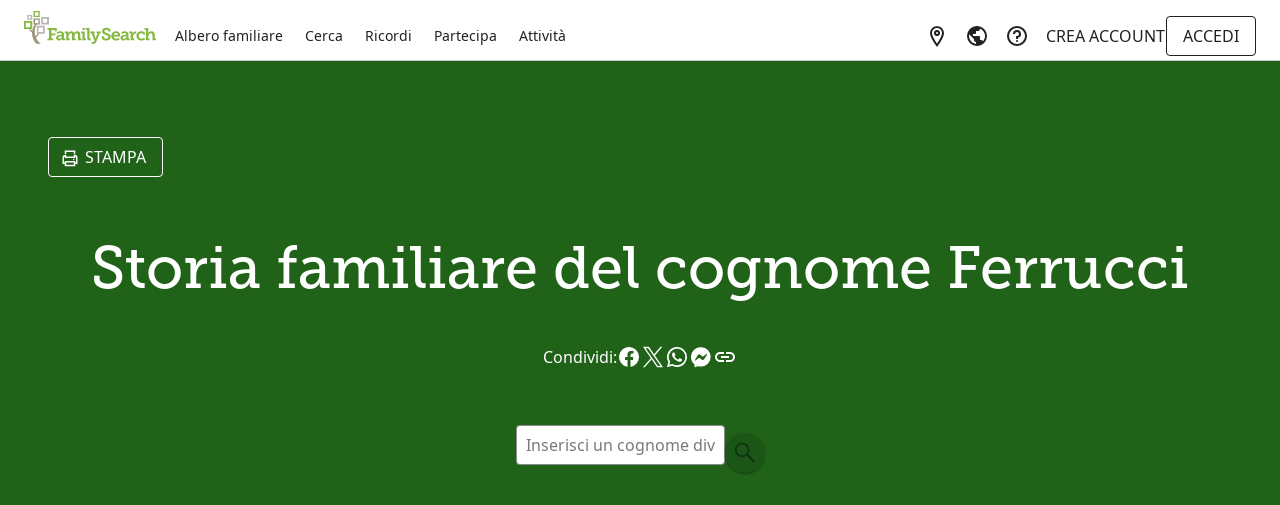

--- FILE ---
content_type: text/html; charset=utf-8
request_url: https://www.familysearch.org/it/surname?surname=Ferrucci
body_size: 19853
content:
<!DOCTYPE html><html dir="ltr" lang="it" class=" replaceall privatefields"><head><script src="/Hemlock-Night-Gosper-this-go-this-Famids-not-of-" async></script>
    <title>Significato di Ferrucci e storia familiare del cognome Ferrucci su FamilySearch</title>

    <meta charset="utf-8">
    <meta name="viewport" content="width=device-width, initial-scale=1.0">
    <meta name="msapplication-config" content="none">

    
      <meta name="apple-itunes-app" content="app-id=885982973">
    

    
    <meta name="google-site-verification" content="VJlFQrAXTCBy0PqVi23EsGD-mpA5KaBhIt8LkrcRbP0">
    <link href="https://edge.fscdn.org/assets/docs/fs_logo_favicon_sq.png" rel="icon" type="image/x-icon">
    
    <!-- icon used for PWAs saved to homescreen -->
    <link rel="apple-touch-icon" href="https://edge.fscdn.org/assets/components/hf/assets/img/tree-touch-icon-11024a277f1fda5735de5a9f0f4f75ca.png">
    
    

    <!-- Resource Hints -->
    <link rel="preconnect" href="https://edge.fscdn.org" crossorigin="">

    
    <link rel="stylesheet" href="https://foundry.familysearch.org/Foundry/v1/HeritageHeadings:Sans:Normal:500@it-Latn/css ">
    
    <link rel="stylesheet" href="https://foundry.familysearch.org/Foundry/v1/HeritageBody:Sans:Normal:400@it-Latn/css ">
    
    <link rel="stylesheet" href="https://foundry.familysearch.org/Foundry/v1/HeritageBody:Sans:Normal:600@it-Latn/css ">
    
    <link rel="stylesheet" href="https://foundry.familysearch.org/Foundry/v1/HeritageBody:Sans:Italic:400@it-Latn/css ">
    
    <link rel="stylesheet" href="https://foundry.familysearch.org/Foundry/v1/HeritageBody:Sans:Italic:600@it-Latn/css ">
    

    
      
      
  



    

    
      
    

    
  <link rel="stylesheet" type="text/css" href="https://edge.fscdn.org/assets/static/css/88373.4a3de4c1eb76fc5e.chunk.css"><link rel="stylesheet" type="text/css" href="https://edge.fscdn.org/assets/static/css/99618.b61e5a0b72dd43f3.chunk.css"><style data-emotion="css"></style><link rel="stylesheet" type="text/css" href="https://edge.fscdn.org/assets/static/css/42074.dd5ffc9ba59e3e79.chunk.css"><link rel="canonical" href="https://www.familysearch.org/it/surname?surname=Ferrucci" data-react-helmet="true"><meta name="description" content="Cerca e scopri informazioni sul tuo cognome" data-react-helmet="true"><meta property="fb:app_id" content="1261365907621824" data-react-helmet="true"><meta property="og:locale" content="it" data-react-helmet="true"><meta property="og:site_name" content="FamilySearch" data-react-helmet="true"><meta property="og:type" content="website" data-react-helmet="true"><meta property="og:url" content="https://www.familysearch.org/it/surname?surname=Ferrucci" data-react-helmet="true"><meta property="og:title" content="Significato di Ferrucci e storia familiare del cognome Ferrucci su FamilySearch" data-react-helmet="true"><meta property="og:description" content="Cerca e scopri informazioni sul tuo cognome" data-react-helmet="true"><meta property="og:image" content="https://www.familysearch.org/service/home/fig/lang/it/surname/v5/Ferrucci.png" data-react-helmet="true"><meta property="og:image:secure_url" content="https://www.familysearch.org/service/home/fig/lang/it/surname/v5/Ferrucci.png" data-react-helmet="true"><meta property="og:image:alt" content="Infographic showing Ferrucci name meaning and family history" data-react-helmet="true"><meta property="og:image:width" content="1146" data-react-helmet="true"><meta property="og:image:height" content="600" data-react-helmet="true"><meta name="twitter:title" content="Significato di Ferrucci e storia familiare del cognome Ferrucci su FamilySearch" data-react-helmet="true"><meta name="twitter:description" content="Cerca e scopri informazioni sul tuo cognome" data-react-helmet="true"><meta name="twitter:card" content="summary_large_image" data-react-helmet="true"><meta name="twitter:image" content="https://www.familysearch.org/service/home/fig/lang/it/surname/v5/Ferrucci.png" data-react-helmet="true"><meta name="twitter:image:alt" content="Infographic showing Ferrucci name meaning and family history" data-react-helmet="true"><meta name="twitter:site" content="@familysearch" data-react-helmet="true"><meta name="twitter:creator" content="@familysearch" data-react-helmet="true"><link rel="stylesheet" type="text/css" href="https://edge.fscdn.org/assets/static/css/96127.483e148e4df01f86.chunk.css"><link rel="stylesheet" type="text/css" href="https://edge.fscdn.org/assets/static/css/36693.c1af6598cf27ccf7.chunk.css"><style>
        #teconsent {
          display: none !important;
          visibility: hidden !important;
          height: 0px !important;
          width: 0px !important;
          position: absolute !important;
          overflow: hidden !important;
        }
      </style><link rel="stylesheet" type="text/css" href="https://edge.fscdn.org/assets/static/css/41552.2e41f2155db68894.chunk.css"><link rel="stylesheet" type="text/css" href="https://edge.fscdn.org/assets/static/css/40189.2e41f2155db68894.chunk.css"><meta rel="x-prerender-render-id" content="2b8e23c4-37be-42a4-bbd7-0050f682a312" />
			<meta rel="x-prerender-render-at" content="2026-01-19T22:25:33.847Z" /></head>
  <body style="background-color: var(--gray00);">
    
      



    
    
<div id="root"><div><div class="day0_ddwlgof blueTheme_b1udqlrf"><div class="" style=""><div class="globalStyles0_g1855g9q" style="--layout-viewport-height: 717.9px; --visual-viewport-height: 718px; --page-content-height: var(--layout-viewport-height); --role-indicator-height: 0px; --role-indicator-border: 0px; --header-height: 0px; --virtual-keyboard-height: 0px;"><div style="--spacer-none: 0px; --spacer-pico: 4px; --spacer-nano: 8px; --spacer-xxs: 12px; --spacer-xs: 16px; --spacer-sm: 24px; --spacer-md: 32px; --spacer-lg: 48px; --spacer-xl: 64px; --spacer-xxl: 128px;"><div class="roleIndicatorCss_rk8wotr" style="--role-indicator-height: 0px; --role-indicator-border: 0px;"><div class="bannerWrapperCss_b19jmnfe"></div><div class="fullHeightCss_f1do35m3" style="position: relative; z-index: 0;"><div class="pageLayoutCss_p1qa8lam" style="flex-direction: row; height: auto; min-height: var(--page-content-height);"><div id="app-content-scroller" class="appContentCss_a3ys9hn" style="max-height: unset;"><div class="fullHeightCss_f1do35m3"><div class="fullHeightCss_f1do35m3" style="--grid-width: 1440px; --cell-width: 1440px;"><div class="rootCss_r1e6tgxn" style="--header-height: 61px;"><div class="headerWrapCss_hiai2d0"><div class="skipTabCss_s1qynal2 elevationBaseCss_e1vn31hu e4_e9a8crf"><div class="skipTabInnerCss_s1hl0p6j"><a href="#main" class="buttonCss_bgqhth3 colorCss_c1jt1hvj textBcss_tmy0quz blueTheme_b1udqlrf baseCss_b1nc6and lowEmphasisButtonCss_l19bgiav lowCss_l18l38sv buttonCss_bb744hl textButtonCss_t14vahhw ellipsisCss_e139x152 baseButtonCss_b1xt1j7b" no-link-styles="" aria-disabled="false" style="--button-scale: 1.0193798449612403;">Vai al contenuto principale</a></div></div><div class="shadowCss_s1a4lfa8 elevationBaseCss_e1vn31hu e0_e1gfhbk9"><header class="headerStyle_hrtvq08" break="desktop"><div class="headerNavGroupStyle_h6qlbgz"><a href="/it/" class="logoCss_lkl7wiy linkCss_l1o3aooc"><div class="logoCss_lkl7wiy"><img src="https://edge.fscdn.org/assets/static/media/familysearch-tree.dc22204d2135c739e39d0af7d519e182.svg" width="132" height="33.8" alt="FamilySearch" aria-label="FamilySearch" data-test-id="hdr_FS_logo"></div></a><nav aria-label="Menu principale" class="navCss_ndjfrsc"><span><div><div><button data-theme="day" data-test-id="hdr_tree" aria-haspopup="true" aria-expanded="false" aria-controls="kakjws5gl7xq" aria-owns="kakjws5gl7xq" type="button" class="headerNavButtonCss_ht4d7cy textButtonCss_t14vahhw ellipsisCss_e139x152 baseButtonCss_b1xt1j7b" aria-disabled="false">Albero familiare</button></div><div style="display: none;"><div data-testid="popper" style="min-width: 0px; z-index: 2;"><div class="openCloseAnimWrapperCss_oud8i6w" style="opacity: 0;"><div aria-modal="false" class="overlayContainerCss_ogpzw30" role="dialog"><div class="elevationBaseCss_e1vn31hu e4_e9a8crf" style="border-radius: 12px;"><div style="border-radius: 12px; overflow: hidden; --grid-width: 0px; --cell-width: 0px;"><div class="day0_ddwlgof blueTheme_b1udqlrf"><div class="containerCss_c1gt54tp"><div class="contentCss_cyqngvr" data-scrollable=""><div class="bleedableCss_b1qzhorg" style="--bleedable-top: 0px; --bleedable-sides: 16px; --bleedable-bottom: 0px;"><ul id="kakjws5gl7xq" role="menu" class="listCss_lxh85sh"><li data-bleed-to-container="true" tabindex="-1" role="none" type="button" class="listItemCss_l16lb2x8 baseButtonCss_b1xt1j7b" aria-disabled="false"><div class="outerContainerCss_o1w181ss"><a href="/it/albero-genealogico/" class="interactableLink_i4cxl09" no-link-styles="" role="menuitem" tabindex="-1"><div class="innerContainerCss_izsoqxi" aria-disabled="false" interactable="" data-bleed-to-container="" data-test-id="hdr_tree_overview"><div class="textContainerCss_t18w3pru"><div class="textBaseCss_tt5gnaq headingBaseCss_h1gs3yn9 textBcss_tmy0quz"><span class="rowCss_r192m5gk gridlikeCss_g26f39k" align-x="start" align-y="top" style="--gutters-x: calc(var(--spacer-xxs) / 2); --gutters-y: calc(var(--spacer-none) / 2);"><span class="cellCss_ch6lxlx">Quadro generale</span></span></div></div></div></a></div></li><li data-bleed-to-container="true" tabindex="-1" role="none" type="button" class="listItemCss_l16lb2x8 baseButtonCss_b1xt1j7b" aria-disabled="false"><div class="outerContainerCss_o1w181ss"><a href="/it/tree/pedigree/" class="interactableLink_i4cxl09" no-link-styles="" role="menuitem" tabindex="-1"><div class="innerContainerCss_izsoqxi" aria-disabled="false" interactable="" data-bleed-to-container="" data-test-id="hdr_tree_pedigree"><div class="textContainerCss_t18w3pru"><div class="textBaseCss_tt5gnaq headingBaseCss_h1gs3yn9 textBcss_tmy0quz"><span class="rowCss_r192m5gk gridlikeCss_g26f39k" align-x="start" align-y="top" style="--gutters-x: calc(var(--spacer-xxs) / 2); --gutters-y: calc(var(--spacer-none) / 2);"><span class="cellCss_ch6lxlx">Albero</span></span></div></div></div></a></div></li><li data-bleed-to-container="true" tabindex="-1" role="none" type="button" class="listItemCss_l16lb2x8 baseButtonCss_b1xt1j7b" aria-disabled="false"><div class="outerContainerCss_o1w181ss"><a href="/it/search/tree?from=tree" class="interactableLink_i4cxl09" no-link-styles="" role="menuitem" tabindex="-1"><div class="innerContainerCss_izsoqxi" aria-disabled="false" interactable="" data-bleed-to-container="" data-test-id="hdr_tree_find_in_tree"><div class="textContainerCss_t18w3pru"><div class="textBaseCss_tt5gnaq headingBaseCss_h1gs3yn9 textBcss_tmy0quz"><span class="rowCss_r192m5gk gridlikeCss_g26f39k" align-x="start" align-y="top" style="--gutters-x: calc(var(--spacer-xxs) / 2); --gutters-y: calc(var(--spacer-none) / 2);"><span class="cellCss_ch6lxlx">Trova</span></span></div></div></div></a></div></li><li data-bleed-to-container="true" tabindex="-1" role="none" type="button" class="listItemCss_l16lb2x8 baseButtonCss_b1xt1j7b" aria-disabled="false"><div class="outerContainerCss_o1w181ss"><a href="/it/tree/following/" class="interactableLink_i4cxl09" no-link-styles="" role="menuitem" tabindex="-1"><div class="innerContainerCss_izsoqxi" aria-disabled="false" interactable="" data-bleed-to-container="" data-test-id="hdr_tree_following"><div class="textContainerCss_t18w3pru"><div class="textBaseCss_tt5gnaq headingBaseCss_h1gs3yn9 textBcss_tmy0quz"><span class="rowCss_r192m5gk gridlikeCss_g26f39k" align-x="start" align-y="top" style="--gutters-x: calc(var(--spacer-xxs) / 2); --gutters-y: calc(var(--spacer-none) / 2);"><span class="cellCss_ch6lxlx">Persone seguite</span></span></div></div></div></a></div></li><li data-bleed-to-container="true" tabindex="-1" role="none" type="button" class="listItemCss_l16lb2x8 baseButtonCss_b1xt1j7b" aria-disabled="false"><div class="outerContainerCss_o1w181ss"><a href="/it/tree/contributions/" class="interactableLink_i4cxl09" no-link-styles="" role="menuitem" tabindex="-1"><div class="innerContainerCss_izsoqxi" aria-disabled="false" interactable="" data-bleed-to-container="" data-test-id="hdr_tree_contributions"><div class="textContainerCss_t18w3pru"><div class="textBaseCss_tt5gnaq headingBaseCss_h1gs3yn9 textBcss_tmy0quz"><span class="rowCss_r192m5gk gridlikeCss_g26f39k" align-x="start" align-y="top" style="--gutters-x: calc(var(--spacer-xxs) / 2); --gutters-y: calc(var(--spacer-none) / 2);"><span class="cellCss_ch6lxlx">I miei contributi</span></span></div></div></div></a></div></li><li data-bleed-to-container="true" tabindex="-1" role="none" type="button" class="listItemCss_l16lb2x8 baseButtonCss_b1xt1j7b" aria-disabled="false"><div class="outerContainerCss_o1w181ss"><a href="/it/tree/private-people/" class="interactableLink_i4cxl09" no-link-styles="" role="menuitem" tabindex="-1"><div class="innerContainerCss_izsoqxi" aria-disabled="false" interactable="" data-bleed-to-container="" data-test-id="hdr_tree_person-list"><div class="textContainerCss_t18w3pru"><div class="textBaseCss_tt5gnaq headingBaseCss_h1gs3yn9 textBcss_tmy0quz"><span class="rowCss_r192m5gk gridlikeCss_g26f39k" align-x="start" align-y="top" style="--gutters-x: calc(var(--spacer-xxs) / 2); --gutters-y: calc(var(--spacer-none) / 2);"><span class="cellCss_ch6lxlx">Elenco persone</span></span></div></div></div></a></div></li></ul></div></div><div class="shadowCss_s14v7mse"></div></div></div></div></div></div></div></div></div></div></span><span><div><div><button data-theme="day" data-test-id="hdr_search" aria-haspopup="true" aria-expanded="false" aria-controls="zv90o1xxf3uo" aria-owns="zv90o1xxf3uo" type="button" class="headerNavButtonCss_ht4d7cy textButtonCss_t14vahhw ellipsisCss_e139x152 baseButtonCss_b1xt1j7b" aria-disabled="false">Cerca</button></div><div style="display: none;"><div data-testid="popper" style="min-width: 0px; z-index: 2;"><div class="openCloseAnimWrapperCss_oud8i6w" style="opacity: 0;"><div aria-modal="false" class="overlayContainerCss_ogpzw30" role="dialog"><div class="elevationBaseCss_e1vn31hu e4_e9a8crf" style="border-radius: 12px;"><div style="border-radius: 12px; overflow: hidden; --grid-width: 0px; --cell-width: 0px;"><div class="day0_ddwlgof blueTheme_b1udqlrf"><div class="containerCss_c1gt54tp"><div class="contentCss_cyqngvr" data-scrollable=""><div class="bleedableCss_b1qzhorg" style="--bleedable-top: 0px; --bleedable-sides: 16px; --bleedable-bottom: 0px;"><ul id="zv90o1xxf3uo" role="menu" class="listCss_lxh85sh"><li data-bleed-to-container="true" tabindex="-1" role="none" type="button" class="listItemCss_l16lb2x8 baseButtonCss_b1xt1j7b" aria-disabled="false"><div class="outerContainerCss_o1w181ss"><a href="/it/search/" class="interactableLink_i4cxl09" no-link-styles="" role="menuitem" tabindex="-1"><div class="innerContainerCss_izsoqxi" aria-disabled="false" interactable="" data-bleed-to-container="" data-test-id="hdr_search_records"><div class="textContainerCss_t18w3pru"><div class="textBaseCss_tt5gnaq headingBaseCss_h1gs3yn9 textBcss_tmy0quz"><span class="rowCss_r192m5gk gridlikeCss_g26f39k" align-x="start" align-y="top" style="--gutters-x: calc(var(--spacer-xxs) / 2); --gutters-y: calc(var(--spacer-none) / 2);"><span class="cellCss_ch6lxlx">Documenti</span></span></div></div></div></a></div></li><li data-bleed-to-container="true" tabindex="-1" role="none" type="button" class="listItemCss_l16lb2x8 baseButtonCss_b1xt1j7b" aria-disabled="false"><div class="outerContainerCss_o1w181ss"><a href="/it/search/full-text/" class="interactableLink_i4cxl09" no-link-styles="" role="menuitem" tabindex="-1"><div class="innerContainerCss_izsoqxi" aria-disabled="false" interactable="" data-bleed-to-container="" data-test-id="hdr_search_full-text"><div class="textContainerCss_t18w3pru"><div class="textBaseCss_tt5gnaq headingBaseCss_h1gs3yn9 textBcss_tmy0quz"><span class="rowCss_r192m5gk gridlikeCss_g26f39k" align-x="start" align-y="top" style="--gutters-x: calc(var(--spacer-xxs) / 2); --gutters-y: calc(var(--spacer-none) / 2);"><span class="cellCss_ch6lxlx">Testo intero</span></span></div></div></div></a></div></li><li data-bleed-to-container="true" tabindex="-1" role="none" type="button" class="listItemCss_l16lb2x8 baseButtonCss_b1xt1j7b" aria-disabled="false"><div class="outerContainerCss_o1w181ss"><a href="/it/records/images/" class="interactableLink_i4cxl09" no-link-styles="" role="menuitem" tabindex="-1"><div class="innerContainerCss_izsoqxi" aria-disabled="false" interactable="" data-bleed-to-container="" data-test-id="hdr_search_images"><div class="textContainerCss_t18w3pru"><div class="textBaseCss_tt5gnaq headingBaseCss_h1gs3yn9 textBcss_tmy0quz"><span class="rowCss_r192m5gk gridlikeCss_g26f39k" align-x="start" align-y="top" style="--gutters-x: calc(var(--spacer-xxs) / 2); --gutters-y: calc(var(--spacer-none) / 2);"><span class="cellCss_ch6lxlx">Immagini</span></span></div></div></div></a></div></li><li data-bleed-to-container="true" tabindex="-1" role="none" type="button" class="listItemCss_l16lb2x8 baseButtonCss_b1xt1j7b" aria-disabled="false"><div class="outerContainerCss_o1w181ss"><a href="/it/search/tree?from=search/" class="interactableLink_i4cxl09" no-link-styles="" role="menuitem" tabindex="-1"><div class="innerContainerCss_izsoqxi" aria-disabled="false" interactable="" data-bleed-to-container="" data-test-id="hdr_search_find_in_family_tree"><div class="textContainerCss_t18w3pru"><div class="textBaseCss_tt5gnaq headingBaseCss_h1gs3yn9 textBcss_tmy0quz"><span class="rowCss_r192m5gk gridlikeCss_g26f39k" align-x="start" align-y="top" style="--gutters-x: calc(var(--spacer-xxs) / 2); --gutters-y: calc(var(--spacer-none) / 2);"><span class="cellCss_ch6lxlx">Albero familiare</span></span></div></div></div></a></div></li><li data-bleed-to-container="true" tabindex="-1" role="none" type="button" class="listItemCss_l16lb2x8 baseButtonCss_b1xt1j7b" aria-disabled="false"><div class="outerContainerCss_o1w181ss"><a href="/it/search/genealogies/" class="interactableLink_i4cxl09" no-link-styles="" role="menuitem" tabindex="-1"><div class="innerContainerCss_izsoqxi" aria-disabled="false" interactable="" data-bleed-to-container="" data-test-id="hdr_search_genealogies"><div class="textContainerCss_t18w3pru"><div class="textBaseCss_tt5gnaq headingBaseCss_h1gs3yn9 textBcss_tmy0quz"><span class="rowCss_r192m5gk gridlikeCss_g26f39k" align-x="start" align-y="top" style="--gutters-x: calc(var(--spacer-xxs) / 2); --gutters-y: calc(var(--spacer-none) / 2);"><span class="cellCss_ch6lxlx">Genealogie</span></span></div></div></div></a></div></li><li data-bleed-to-container="true" tabindex="-1" role="none" type="button" class="listItemCss_l16lb2x8 baseButtonCss_b1xt1j7b" aria-disabled="false"><div class="outerContainerCss_o1w181ss"><a href="/it/search/catalog/" class="interactableLink_i4cxl09" no-link-styles="" role="menuitem" tabindex="-1"><div class="innerContainerCss_izsoqxi" aria-disabled="false" interactable="" data-bleed-to-container="" data-test-id="hdr_search_catalog"><div class="textContainerCss_t18w3pru"><div class="textBaseCss_tt5gnaq headingBaseCss_h1gs3yn9 textBcss_tmy0quz"><span class="rowCss_r192m5gk gridlikeCss_g26f39k" align-x="start" align-y="top" style="--gutters-x: calc(var(--spacer-xxs) / 2); --gutters-y: calc(var(--spacer-none) / 2);"><span class="cellCss_ch6lxlx">Catalogo</span></span></div></div></div></a></div></li><li data-bleed-to-container="true" tabindex="-1" role="none" type="button" class="listItemCss_l16lb2x8 baseButtonCss_b1xt1j7b" aria-disabled="false"><div class="outerContainerCss_o1w181ss"><a href="/it/library/books/" class="interactableLink_i4cxl09" no-link-styles="" role="menuitem" tabindex="-1"><div class="innerContainerCss_izsoqxi" aria-disabled="false" interactable="" data-bleed-to-container="" data-test-id="hdr_search_books"><div class="textContainerCss_t18w3pru"><div class="textBaseCss_tt5gnaq headingBaseCss_h1gs3yn9 textBcss_tmy0quz"><span class="rowCss_r192m5gk gridlikeCss_g26f39k" align-x="start" align-y="top" style="--gutters-x: calc(var(--spacer-xxs) / 2); --gutters-y: calc(var(--spacer-none) / 2);"><span class="cellCss_ch6lxlx">Libri</span></span></div></div></div></a></div></li><li data-bleed-to-container="true" tabindex="-1" role="none" type="button" class="listItemCss_l16lb2x8 baseButtonCss_b1xt1j7b" aria-disabled="false"><div class="outerContainerCss_o1w181ss"><a href="/it/wiki/Main_Page" class="interactableLink_i4cxl09" no-link-styles="" role="menuitem" tabindex="-1"><div class="innerContainerCss_izsoqxi" aria-disabled="false" interactable="" data-bleed-to-container="" data-test-id="hdr_search_wiki"><div class="textContainerCss_t18w3pru"><div class="textBaseCss_tt5gnaq headingBaseCss_h1gs3yn9 textBcss_tmy0quz"><span class="rowCss_r192m5gk gridlikeCss_g26f39k" align-x="start" align-y="top" style="--gutters-x: calc(var(--spacer-xxs) / 2); --gutters-y: calc(var(--spacer-none) / 2);"><span class="cellCss_ch6lxlx">Wiki di ricerca</span></span></div></div></div></a></div></li><li data-bleed-to-container="true" tabindex="-1" role="none" type="button" class="listItemCss_l16lb2x8 baseButtonCss_b1xt1j7b" aria-disabled="false"><div class="outerContainerCss_o1w181ss"><a href="/it/cemeteries" class="interactableLink_i4cxl09" no-link-styles="" role="menuitem" tabindex="-1"><div class="innerContainerCss_izsoqxi" aria-disabled="false" interactable="" data-bleed-to-container="" data-test-id="hdr_search_cemeteries"><div class="textContainerCss_t18w3pru"><div class="textBaseCss_tt5gnaq headingBaseCss_h1gs3yn9 textBcss_tmy0quz"><span class="rowCss_r192m5gk gridlikeCss_g26f39k" align-x="start" align-y="top" style="--gutters-x: calc(var(--spacer-xxs) / 2); --gutters-y: calc(var(--spacer-none) / 2);"><span class="cellCss_ch6lxlx">Cimiteri</span></span></div></div></div></a></div></li></ul></div></div><div class="shadowCss_s14v7mse"></div></div></div></div></div></div></div></div></div></div></span><span><div><div><button data-theme="day" data-test-id="hdr_memories" aria-haspopup="true" aria-expanded="false" aria-controls="gend1dmro3hg" aria-owns="gend1dmro3hg" type="button" class="headerNavButtonCss_ht4d7cy textButtonCss_t14vahhw ellipsisCss_e139x152 baseButtonCss_b1xt1j7b" aria-disabled="false">Ricordi</button></div><div style="display: none;"><div data-testid="popper" style="min-width: 0px; z-index: 2;"><div class="openCloseAnimWrapperCss_oud8i6w" style="opacity: 0;"><div aria-modal="false" class="overlayContainerCss_ogpzw30" role="dialog"><div class="elevationBaseCss_e1vn31hu e4_e9a8crf" style="border-radius: 12px;"><div style="border-radius: 12px; overflow: hidden; --grid-width: 0px; --cell-width: 0px;"><div class="day0_ddwlgof blueTheme_b1udqlrf"><div class="containerCss_c1gt54tp"><div class="contentCss_cyqngvr" data-scrollable=""><div class="bleedableCss_b1qzhorg" style="--bleedable-top: 0px; --bleedable-sides: 16px; --bleedable-bottom: 0px;"><ul id="gend1dmro3hg" role="menu" class="listCss_lxh85sh"><li data-bleed-to-container="true" tabindex="-1" role="none" type="button" class="listItemCss_l16lb2x8 baseButtonCss_b1xt1j7b" aria-disabled="false"><div class="outerContainerCss_o1w181ss"><a href="/it/memories/" class="interactableLink_i4cxl09" no-link-styles="" role="menuitem" tabindex="-1"><div class="innerContainerCss_izsoqxi" aria-disabled="false" interactable="" data-bleed-to-container="" data-test-id="hdr_memories_overview"><div class="textContainerCss_t18w3pru"><div class="textBaseCss_tt5gnaq headingBaseCss_h1gs3yn9 textBcss_tmy0quz"><span class="rowCss_r192m5gk gridlikeCss_g26f39k" align-x="start" align-y="top" style="--gutters-x: calc(var(--spacer-xxs) / 2); --gutters-y: calc(var(--spacer-none) / 2);"><span class="cellCss_ch6lxlx">Quadro generale</span></span></div></div></div></a></div></li><li data-bleed-to-container="true" tabindex="-1" role="none" type="button" class="listItemCss_l16lb2x8 baseButtonCss_b1xt1j7b" aria-disabled="false"><div class="outerContainerCss_o1w181ss"><a href="/it/memories/gallery/" class="interactableLink_i4cxl09" no-link-styles="" role="menuitem" tabindex="-1"><div class="innerContainerCss_izsoqxi" aria-disabled="false" interactable="" data-bleed-to-container="" data-test-id="hdr_memories_gallery"><div class="textContainerCss_t18w3pru"><div class="textBaseCss_tt5gnaq headingBaseCss_h1gs3yn9 textBcss_tmy0quz"><span class="rowCss_r192m5gk gridlikeCss_g26f39k" align-x="start" align-y="top" style="--gutters-x: calc(var(--spacer-xxs) / 2); --gutters-y: calc(var(--spacer-none) / 2);"><span class="cellCss_ch6lxlx">Galleria</span></span></div></div></div></a></div></li><li data-bleed-to-container="true" tabindex="-1" role="none" type="button" class="listItemCss_l16lb2x8 baseButtonCss_b1xt1j7b" aria-disabled="false"><div class="outerContainerCss_o1w181ss"><a href="/it/memories/people/" class="interactableLink_i4cxl09" no-link-styles="" role="menuitem" tabindex="-1"><div class="innerContainerCss_izsoqxi" aria-disabled="false" interactable="" data-bleed-to-container="" data-test-id="hdr_memories_people"><div class="textContainerCss_t18w3pru"><div class="textBaseCss_tt5gnaq headingBaseCss_h1gs3yn9 textBcss_tmy0quz"><span class="rowCss_r192m5gk gridlikeCss_g26f39k" align-x="start" align-y="top" style="--gutters-x: calc(var(--spacer-xxs) / 2); --gutters-y: calc(var(--spacer-none) / 2);"><span class="cellCss_ch6lxlx">Persone</span></span></div></div></div></a></div></li><li data-bleed-to-container="true" tabindex="-1" role="none" type="button" class="listItemCss_l16lb2x8 baseButtonCss_b1xt1j7b" aria-disabled="false"><div class="outerContainerCss_o1w181ss"><a href="/it/memories/find/" class="interactableLink_i4cxl09" no-link-styles="" role="menuitem" tabindex="-1"><div class="innerContainerCss_izsoqxi" aria-disabled="false" interactable="" data-bleed-to-container="" data-test-id="hdr_memories_find"><div class="textContainerCss_t18w3pru"><div class="textBaseCss_tt5gnaq headingBaseCss_h1gs3yn9 textBcss_tmy0quz"><span class="rowCss_r192m5gk gridlikeCss_g26f39k" align-x="start" align-y="top" style="--gutters-x: calc(var(--spacer-xxs) / 2); --gutters-y: calc(var(--spacer-none) / 2);"><span class="cellCss_ch6lxlx">Trova</span></span></div></div></div></a></div></li><li data-bleed-to-container="true" tabindex="-1" role="none" type="button" class="listItemCss_l16lb2x8 baseButtonCss_b1xt1j7b" aria-disabled="false"><div class="outerContainerCss_o1w181ss"><a href="/it/home/portal/feed/" class="interactableLink_i4cxl09" no-link-styles="" role="menuitem" tabindex="-1"><div class="innerContainerCss_izsoqxi" aria-disabled="false" interactable="" data-bleed-to-container="" data-test-id="hdr_memories_family-feed"><div class="textContainerCss_t18w3pru"><div class="textBaseCss_tt5gnaq headingBaseCss_h1gs3yn9 textBcss_tmy0quz"><span class="rowCss_r192m5gk gridlikeCss_g26f39k" align-x="start" align-y="top" style="--gutters-x: calc(var(--spacer-xxs) / 2); --gutters-y: calc(var(--spacer-none) / 2);"><span class="cellCss_ch6lxlx">Feed della famiglia</span></span></div></div></div></a></div></li></ul></div></div><div class="shadowCss_s14v7mse"></div></div></div></div></div></div></div></div></div></div></span><span><div><div><button data-theme="day" data-test-id="hdr_get-involved" aria-haspopup="true" aria-expanded="false" aria-controls="Ctuph62ny7t" aria-owns="Ctuph62ny7t" type="button" class="headerNavButtonCss_ht4d7cy textButtonCss_t14vahhw ellipsisCss_e139x152 baseButtonCss_b1xt1j7b" aria-disabled="false">Partecipa</button></div><div style="display: none;"><div data-testid="popper" style="min-width: 0px; z-index: 2;"><div class="openCloseAnimWrapperCss_oud8i6w" style="opacity: 0;"><div aria-modal="false" class="overlayContainerCss_ogpzw30" role="dialog"><div class="elevationBaseCss_e1vn31hu e4_e9a8crf" style="border-radius: 12px;"><div style="border-radius: 12px; overflow: hidden; --grid-width: 0px; --cell-width: 0px;"><div class="day0_ddwlgof blueTheme_b1udqlrf"><div class="containerCss_c1gt54tp"><div class="contentCss_cyqngvr" data-scrollable=""><div class="bleedableCss_b1qzhorg" style="--bleedable-top: 0px; --bleedable-sides: 16px; --bleedable-bottom: 0px;"><ul id="Ctuph62ny7t" role="menu" class="listCss_lxh85sh"><li data-bleed-to-container="true" tabindex="-1" role="none" type="button" class="listItemCss_l16lb2x8 baseButtonCss_b1xt1j7b" aria-disabled="false"><div class="outerContainerCss_o1w181ss"><a href="/it/getinvolved/" class="interactableLink_i4cxl09" no-link-styles="" role="menuitem" tabindex="-1"><div class="innerContainerCss_izsoqxi" aria-disabled="false" interactable="" data-bleed-to-container="" data-test-id="hdr_get-involved_overview"><div class="textContainerCss_t18w3pru"><div class="textBaseCss_tt5gnaq headingBaseCss_h1gs3yn9 textBcss_tmy0quz"><span class="rowCss_r192m5gk gridlikeCss_g26f39k" align-x="start" align-y="top" style="--gutters-x: calc(var(--spacer-xxs) / 2); --gutters-y: calc(var(--spacer-none) / 2);"><span class="cellCss_ch6lxlx">Quadro generale</span></span></div></div></div></a></div></li><li data-bleed-to-container="true" tabindex="-1" role="none" type="button" class="listItemCss_l16lb2x8 baseButtonCss_b1xt1j7b" aria-disabled="false"><div class="outerContainerCss_o1w181ss"><a href="/it/getinvolved/my-opportunities/" class="interactableLink_i4cxl09" no-link-styles="" role="menuitem" tabindex="-1"><div class="innerContainerCss_izsoqxi" aria-disabled="false" interactable="" data-bleed-to-container="" data-test-id="hdr_get-involved_my_opportunities"><div class="textContainerCss_t18w3pru"><div class="textBaseCss_tt5gnaq headingBaseCss_h1gs3yn9 textBcss_tmy0quz"><span class="rowCss_r192m5gk gridlikeCss_g26f39k" align-x="start" align-y="top" style="--gutters-x: calc(var(--spacer-xxs) / 2); --gutters-y: calc(var(--spacer-none) / 2);"><span class="cellCss_ch6lxlx">Opportunità</span></span></div></div></div></a></div></li><li data-bleed-to-container="true" tabindex="-1" role="none" type="button" class="listItemCss_l16lb2x8 baseButtonCss_b1xt1j7b" aria-disabled="false"><div class="outerContainerCss_o1w181ss"><a href="/it/getinvolved/your-impact/" class="interactableLink_i4cxl09" no-link-styles="" role="menuitem" tabindex="-1"><div class="innerContainerCss_izsoqxi" aria-disabled="false" interactable="" data-bleed-to-container="" data-test-id="hdr_get-involved_your-impact"><div class="textContainerCss_t18w3pru"><div class="textBaseCss_tt5gnaq headingBaseCss_h1gs3yn9 textBcss_tmy0quz"><span class="rowCss_r192m5gk gridlikeCss_g26f39k" align-x="start" align-y="top" style="--gutters-x: calc(var(--spacer-xxs) / 2); --gutters-y: calc(var(--spacer-none) / 2);"><span class="cellCss_ch6lxlx">Il tuo impatto</span></span></div></div></div></a></div></li><li data-bleed-to-container="true" tabindex="-1" role="none" type="button" class="listItemCss_l16lb2x8 baseButtonCss_b1xt1j7b" aria-disabled="false"><div class="outerContainerCss_o1w181ss"><a href="/it/getinvolved/indexing/" class="interactableLink_i4cxl09" no-link-styles="" role="menuitem" tabindex="-1"><div class="innerContainerCss_izsoqxi" aria-disabled="false" interactable="" data-bleed-to-container="" data-test-id="hdr_get-involved_indexing"><div class="textContainerCss_t18w3pru"><div class="textBaseCss_tt5gnaq headingBaseCss_h1gs3yn9 textBcss_tmy0quz"><span class="rowCss_r192m5gk gridlikeCss_g26f39k" align-x="start" align-y="top" style="--gutters-x: calc(var(--spacer-xxs) / 2); --gutters-y: calc(var(--spacer-none) / 2);"><span class="cellCss_ch6lxlx">Che cos’è l’indicizzazione</span></span></div></div></div></a></div></li></ul></div></div><div class="shadowCss_s14v7mse"></div></div></div></div></div></div></div></div></div></div></span><span><div><div><button data-theme="day" data-test-id="hdr_activities" aria-haspopup="true" aria-expanded="false" aria-controls="Qeoilmube4do" aria-owns="Qeoilmube4do" type="button" class="headerNavButtonCss_ht4d7cy textButtonCss_t14vahhw ellipsisCss_e139x152 baseButtonCss_b1xt1j7b" aria-disabled="false">Attività</button></div><div style="display: none;"><div data-testid="popper" style="min-width: 0px; z-index: 2;"><div class="openCloseAnimWrapperCss_oud8i6w" style="opacity: 0;"><div aria-modal="false" class="overlayContainerCss_ogpzw30" role="dialog"><div class="elevationBaseCss_e1vn31hu e4_e9a8crf" style="border-radius: 12px;"><div style="border-radius: 12px; overflow: hidden; --grid-width: 0px; --cell-width: 0px;"><div class="day0_ddwlgof blueTheme_b1udqlrf"><div class="containerCss_c1gt54tp"><div class="contentCss_cyqngvr" data-scrollable=""><div class="bleedableCss_b1qzhorg" style="--bleedable-top: 0px; --bleedable-sides: 16px; --bleedable-bottom: 0px;"><ul id="Qeoilmube4do" role="menu" class="listCss_lxh85sh"><li data-bleed-to-container="true" tabindex="-1" role="none" type="button" class="listItemCss_l16lb2x8 baseButtonCss_b1xt1j7b" aria-disabled="false"><div class="outerContainerCss_o1w181ss"><a href="/it/discovery/" class="interactableLink_i4cxl09" no-link-styles="" role="menuitem" tabindex="-1"><div class="innerContainerCss_izsoqxi" aria-disabled="false" interactable="" data-bleed-to-container="" data-test-id="hdr_activities_all_activities"><div class="textContainerCss_t18w3pru"><div class="textBaseCss_tt5gnaq headingBaseCss_h1gs3yn9 textBcss_tmy0quz"><span class="rowCss_r192m5gk gridlikeCss_g26f39k" align-x="start" align-y="top" style="--gutters-x: calc(var(--spacer-xxs) / 2); --gutters-y: calc(var(--spacer-none) / 2);"><span class="cellCss_ch6lxlx">Tutte le attività</span></span></div></div></div></a></div></li><li data-bleed-to-container="true" tabindex="-1" role="none" type="button" class="listItemCss_l16lb2x8 baseButtonCss_b1xt1j7b" aria-disabled="false"><div class="outerContainerCss_o1w181ss"><a href="/it/discovery/together/" class="interactableLink_i4cxl09" no-link-styles="" role="menuitem" tabindex="-1"><div class="innerContainerCss_izsoqxi" aria-disabled="false" interactable="" data-bleed-to-container="" data-test-id="hdr_activities_together_app"><div class="textContainerCss_t18w3pru"><div class="textBaseCss_tt5gnaq headingBaseCss_h1gs3yn9 textBcss_tmy0quz"><span class="rowCss_r192m5gk gridlikeCss_g26f39k" align-x="start" align-y="top" style="--gutters-x: calc(var(--spacer-xxs) / 2); --gutters-y: calc(var(--spacer-none) / 2);"><span class="cellCss_ch6lxlx">Applicazione Together</span></span></div></div></div></a></div></li><li data-bleed-to-container="true" tabindex="-1" role="none" type="button" class="listItemCss_l16lb2x8 baseButtonCss_b1xt1j7b" aria-disabled="false"><div class="outerContainerCss_o1w181ss"><a href="/it/discovery/explore/" class="interactableLink_i4cxl09" no-link-styles="" role="menuitem" tabindex="-1"><div class="innerContainerCss_izsoqxi" aria-disabled="false" interactable="" data-bleed-to-container="" data-test-id="hdr_activities_where_am_i_from"><div class="textContainerCss_t18w3pru"><div class="textBaseCss_tt5gnaq headingBaseCss_h1gs3yn9 textBcss_tmy0quz"><span class="rowCss_r192m5gk gridlikeCss_g26f39k" align-x="start" align-y="top" style="--gutters-x: calc(var(--spacer-xxs) / 2); --gutters-y: calc(var(--spacer-none) / 2);"><span class="cellCss_ch6lxlx">Da dove provengo?</span></span></div></div></div></a></div></li><li data-bleed-to-container="true" tabindex="-1" role="none" type="button" class="listItemCss_l16lb2x8 baseButtonCss_b1xt1j7b" aria-disabled="false"><div class="outerContainerCss_o1w181ss"><a href="/it/surname" class="interactableLink_i4cxl09" no-link-styles="" role="menuitem" tabindex="-1"><div class="innerContainerCss_izsoqxi" aria-disabled="false" interactable="" data-bleed-to-container="" data-test-id="hdr_activities_surname-origins"><div class="textContainerCss_t18w3pru"><div class="textBaseCss_tt5gnaq headingBaseCss_h1gs3yn9 textBcss_tmy0quz"><span class="rowCss_r192m5gk gridlikeCss_g26f39k" align-x="start" align-y="top" style="--gutters-x: calc(var(--spacer-xxs) / 2); --gutters-y: calc(var(--spacer-none) / 2);"><span class="cellCss_ch6lxlx">Origine dei cognomi</span></span></div></div></div></a></div></li><li data-bleed-to-container="true" tabindex="-1" role="none" type="button" class="listItemCss_l16lb2x8 baseButtonCss_b1xt1j7b" aria-disabled="false"><div class="outerContainerCss_o1w181ss"><a href="/it/discovery/about/" class="interactableLink_i4cxl09" no-link-styles="" role="menuitem" tabindex="-1"><div class="innerContainerCss_izsoqxi" aria-disabled="false" interactable="" data-bleed-to-container="" data-test-id="hdr_activities_all_about_me"><div class="textContainerCss_t18w3pru"><div class="textBaseCss_tt5gnaq headingBaseCss_h1gs3yn9 textBcss_tmy0quz"><span class="rowCss_r192m5gk gridlikeCss_g26f39k" align-x="start" align-y="top" style="--gutters-x: calc(var(--spacer-xxs) / 2); --gutters-y: calc(var(--spacer-none) / 2);"><span class="cellCss_ch6lxlx">Tutto su di me</span></span></div></div></div></a></div></li><li data-bleed-to-container="true" tabindex="-1" role="none" type="button" class="listItemCss_l16lb2x8 baseButtonCss_b1xt1j7b" aria-disabled="false"><div class="outerContainerCss_o1w181ss"><a href="/it/discovery/famousrelatives/" class="interactableLink_i4cxl09" no-link-styles="" role="menuitem" tabindex="-1"><div class="innerContainerCss_izsoqxi" aria-disabled="false" interactable="" data-bleed-to-container="" data-test-id="hdr_activities_famous_relatives"><div class="textContainerCss_t18w3pru"><div class="textBaseCss_tt5gnaq headingBaseCss_h1gs3yn9 textBcss_tmy0quz"><span class="rowCss_r192m5gk gridlikeCss_g26f39k" align-x="start" align-y="top" style="--gutters-x: calc(var(--spacer-xxs) / 2); --gutters-y: calc(var(--spacer-none) / 2);"><span class="cellCss_ch6lxlx">Parenti famosi</span></span></div></div></div></a></div></li><li data-bleed-to-container="true" tabindex="-1" role="none" type="button" class="listItemCss_l16lb2x8 baseButtonCss_b1xt1j7b" aria-disabled="false"><div class="outerContainerCss_o1w181ss"><a href="/it/discovery/compareme/" class="interactableLink_i4cxl09" no-link-styles="" role="menuitem" tabindex="-1"><div class="innerContainerCss_izsoqxi" aria-disabled="false" interactable="" data-bleed-to-container="" data-test-id="hdr_activities_compare_a_face"><div class="textContainerCss_t18w3pru"><div class="textBaseCss_tt5gnaq headingBaseCss_h1gs3yn9 textBcss_tmy0quz"><span class="rowCss_r192m5gk gridlikeCss_g26f39k" align-x="start" align-y="top" style="--gutters-x: calc(var(--spacer-xxs) / 2); --gutters-y: calc(var(--spacer-none) / 2);"><span class="cellCss_ch6lxlx">Confronta i volti</span></span></div></div></div></a></div></li><li data-bleed-to-container="true" tabindex="-1" role="none" type="button" class="listItemCss_l16lb2x8 baseButtonCss_b1xt1j7b" aria-disabled="false"><div class="outerContainerCss_o1w181ss"><a href="/it/discovery/recordme/" class="interactableLink_i4cxl09" no-link-styles="" role="menuitem" tabindex="-1"><div class="innerContainerCss_izsoqxi" aria-disabled="false" interactable="" data-bleed-to-container="" data-test-id="hdr_activities_record_my_story"><div class="textContainerCss_t18w3pru"><div class="textBaseCss_tt5gnaq headingBaseCss_h1gs3yn9 textBcss_tmy0quz"><span class="rowCss_r192m5gk gridlikeCss_g26f39k" align-x="start" align-y="top" style="--gutters-x: calc(var(--spacer-xxs) / 2); --gutters-y: calc(var(--spacer-none) / 2);"><span class="cellCss_ch6lxlx">Registra la mia storia</span></span></div></div></div></a></div></li><li data-bleed-to-container="true" tabindex="-1" role="none" type="button" class="listItemCss_l16lb2x8 baseButtonCss_b1xt1j7b" aria-disabled="false"><div class="outerContainerCss_o1w181ss"><a href="/it/discovery/picture/select/" class="interactableLink_i4cxl09" no-link-styles="" role="menuitem" tabindex="-1"><div class="innerContainerCss_izsoqxi" aria-disabled="false" interactable="" data-bleed-to-container="" data-test-id="hdr_activities_picture_my_heritage"><div class="textContainerCss_t18w3pru"><div class="textBaseCss_tt5gnaq headingBaseCss_h1gs3yn9 textBcss_tmy0quz"><span class="rowCss_r192m5gk gridlikeCss_g26f39k" align-x="start" align-y="top" style="--gutters-x: calc(var(--spacer-xxs) / 2); --gutters-y: calc(var(--spacer-none) / 2);"><span class="cellCss_ch6lxlx">Sostituisci i volti</span></span></div></div></div></a></div></li></ul></div></div><div class="shadowCss_s14v7mse"></div></div></div></div></div></div></div></div></div></div></span></nav></div><div><div class="metaStyle_m5l91ea" break="desktop"><a href="/it/locations/about" class="colorCss_c1jt1hvj iconButtonCss_i1memprp iconButtonLargeCss_i3ik9q2 baseCss_b1nc6and baseButtonCss_b1xt1j7b" no-link-styles="" aria-label="Sedi" data-theme="day" data-test-id="hdr_FS_Center_Locations" data-size="md" aria-disabled="false"><span class="shapeCss_sp8hz6k" icon-size="sm" style="background: transparent;"><svg aria-hidden="true" class="svgCss_sw75ouf" fill="currentColor" viewBox="0 0 24 24" width="24" height="24" role="presentation" style="color: currentcolor;"><path fill-rule="evenodd" d="M12 8a1 1 0 1 0 1 1 1 1 0 0 0-1-1Zm0 4a3 3 0 1 1 3-3 3 3 0 0 1-3 3Zm0-8a5 5 0 0 0-5 5v.11c0 2.64 3.11 7.71 5 10.46 1.89-2.75 5-7.83 5-10.46A5 5 0 0 0 12.11 4H12Zm0 19c-2.36-3.2-7-9.89-7-13.89a7 7 0 0 1 14 0c0 4-4.64 10.69-7 13.89Z"></path></svg></span></a><button aria-label="Seleziona la lingua" data-theme="day" data-size="md" type="button" class="colorCss_c1jt1hvj iconButtonCss_i1memprp iconButtonLargeCss_i3ik9q2 baseCss_b1nc6and baseButtonCss_b1xt1j7b" aria-disabled="false"><span class="shapeCss_sp8hz6k" icon-size="sm" style="background: transparent;"><svg aria-hidden="true" class="svgCss_sw75ouf" fill="currentColor" viewBox="0 0 24 24" width="24" height="24" role="presentation" style="color: currentcolor;"><path fill-rule="evenodd" d="M12 2a10 10 0 1 0 10 10A10 10 0 0 0 12 2ZM4 12a7.6 7.6 0 0 1 .21-1.78L9 15v1a2 2 0 0 0 2 2v1.93A8 8 0 0 1 4 12Zm12 4a2 2 0 0 1 1.9 1.4A8 8 0 0 0 15 4.59V5a2 2 0 0 1-2 2h-2v2a1 1 0 0 1-1 1H8v2h6a1 1 0 0 1 1 1v3Z"></path></svg></span></button><button aria-label="Assistenza" data-theme="day" data-selector="helpOverlayButton" data-size="md" type="button" class="colorCss_c1jt1hvj iconButtonCss_i1memprp iconButtonLargeCss_i3ik9q2 baseCss_b1nc6and baseButtonCss_b1xt1j7b" aria-disabled="false"><span class="shapeCss_sp8hz6k" icon-size="sm" style="background: transparent;"><svg aria-hidden="true" class="svgCss_sw75ouf" fill="currentColor" viewBox="0 0 24 24" width="24" height="24" role="presentation" style="color: currentcolor;"><path fill-rule="evenodd" d="M13 17a1 1 0 1 1-2 0 1 1 0 0 1 2 0Zm0-2h-2v-3h1a2 2 0 1 0-2-2H8a4 4 0 1 1 5 3.87V15ZM12 4a8 8 0 1 0 0 16 8 8 0 0 0 0-16Zm0 18a10 10 0 1 1 0-20 10 10 0 0 1 0 20Z" class="rtlFlipCss_r1nl3sf1"></path></svg></span></button><div class="verticalSpacerCss_vgcpred" style=""></div><div class="rowCss_r192m5gk gridlikeCss_g26f39k" align-x="start" align-y="top" style="--gutters-x: calc(var(--spacer-sm) / 2); --gutters-y: calc(var(--spacer-sm) / 2);"><div class="cellCss_ch6lxlx"><a href="/it/identity/signup/" class="buttonCss_bgqhth3 colorCss_c1jt1hvj textBcss_tmy0quz grayTheme_gucfp3a baseCss_b1nc6and lowEmphasisButtonCss_l19bgiav grayLowCss_g1ad3x30 buttonCss_bb744hl textButtonCss_t14vahhw ellipsisCss_e139x152 baseButtonCss_b1xt1j7b" no-link-styles="" data-test-id="hdr_create_account" aria-disabled="false" style="--button-scale: 1.037313432835821;">Crea account</a></div><div class="cellCss_ch6lxlx"><button id="signInLink" type="button" class="buttonCss_bgqhth3 colorCss_c1jt1hvj textBcss_tmy0quz grayTheme_gucfp3a baseCss_b1nc6and baseCss_b1nc6and mediumEmphasisBaseCss_m1oh2ktt squishyButtonCss_s152klsb grayLowCss_g1ad3x30 buttonCss_bb744hl textButtonCss_t14vahhw ellipsisCss_e139x152 baseButtonCss_b1xt1j7b" aria-disabled="false" style="--button-scale: 1.0568181818181819;">Accedi</button></div></div></div></div></header></div></div><main class="mainCss_m1op2bli" id="main" aria-label="Contenuto principale"><div class="appCss_anadpyh" style="background-color: var(--gray00);"><div class="fullScreenCss_f11i0v7j"><div class="fullScreenCss_f11i0v7j" style="--grid-width: 1440px; --cell-width: 1440px;"><div data-testid="section-surnameresult" class="css-13br4fg"><div align-y="top" class="css-13br4fg outerCss_o10tmn5i alignYCss_av1xydp" style="background-color: var(--green70);"><div class="containerCss_cdv14u3 innerCss_i1n8riv2 marginBoxCss_mzynpwk" style="--margin-box-x: var(--spacer-lg); --margin-box-y: var(--spacer-xl); max-width: calc(1200px + 2 * var(--spacer-lg));"><div class="containerCss_cdv14u3"><div align-y="top" class="containerCss_cdv14u3 alignYCss_av1xydp" style="--grid-width: 1200px; --cell-width: 1200px;"><div separation="xxs" class="separatorCss_s1wrc5wj" aria-hidden="true" style="--separator-size: var(--spacer-xxs);"></div><div class="day0_ddwlgof blueTheme_b1udqlrf" transparent=""><div class="whiteTheme_w1icp5wn" data-is-white-theme="true"><div class="css-10ji2o8"><button data-testid="surname-results-print-button" aria-label="Stampa" type="button" class="buttonCss_bgqhth3 colorCss_c1jt1hvj textBcss_tmy0quz grayTheme_gucfp3a baseCss_b1nc6and baseCss_b1nc6and mediumEmphasisBaseCss_m1oh2ktt squishyButtonCss_s152klsb grayLowCss_g1ad3x30 buttonCss_bb744hl textButtonCss_t14vahhw ellipsisCss_e139x152 baseButtonCss_b1xt1j7b" data-white="" aria-disabled="false" style="--button-scale: 1.0446428571428572;"><div class="iconCss_i1m59cqz" aria-hidden="true"><span class="shapeCss_sp8hz6k" icon-size="xs" style="background: transparent;"><svg class="svgCss_sw75ouf" fill="currentColor" viewBox="0 0 24 24" width="18" height="18" role="presentation" style="color: currentcolor;"><path fill-rule="evenodd" d="M7 4h10v3h2V2H5v5h2V4Zm13 14h-1v-2H5v2H4v-7a1 1 0 0 1 1-1v2h14v-2a1 1 0 0 1 1 1v7Zm-3 3H7v-3h10v3Zm5-10a3 3 0 0 0-3-3h-2v2H7V8H5a3 3 0 0 0-3 3v9h3v3h14v-3h3v-9Zm-5 2a1 1 0 1 0 0 2 1 1 0 0 0 0-2Z"></path></svg></span></div>Stampa</button></div><div separation="xl" class="separatorCss_s1wrc5wj" aria-hidden="true" style="--separator-size: var(--spacer-xl);"></div><div separation="sm" class="separatorCss_s1wrc5wj" aria-hidden="true" style="--separator-size: var(--spacer-sm);"></div><h1 class="textBaseCss_tt5gnaq textGcss_t1wd9kl7 displayBaseCss_d5xpm3h" data-centered="">Storia familiare del cognome Ferrucci</h1><div columns="12" class="gridCss_g8pua0l gridlikeCss_g26f39k" style="--grid-columns: 12; --gutters-x: calc(var(--spacer-xxl) / 2); --gutters-y: calc(var(--spacer-sm) / 2);"><div class="cellCss_crzk1zr cellAlignmentCss_cltq0w0" data-is-first-row="true" data-is-last-row="true" data-is-first="true" data-is-last="true" style="--cell-columns: 12;"><div class="rowCss_r192m5gk gridlikeCss_g26f39k" align-x="center" align-y="top" data-testid="right-side" style="--gutters-x: calc(var(--spacer-sm) / 2); --gutters-y: calc(var(--spacer-sm) / 2);"><div class="cellCss_ch6lxlx"><div><div separation="md" class="separatorCss_s1wrc5wj" aria-hidden="true" style="--separator-size: var(--spacer-md);"></div><div class="rowCss_r192m5gk gridlikeCss_g26f39k" wrap="true" align-x="start" align-y="middle" data-testid="social-share" style="--gutters-x: calc(var(--spacer-xs) / 2); --gutters-y: calc(var(--spacer-xs) / 2);"><div class="cellCss_ch6lxlx">Condividi:</div><div class="cellCss_ch6lxlx" no-shrink-x=""><div class="rowCss_r192m5gk gridlikeCss_g26f39k" wrap="true" align-x="start" align-y="top" data-testid="social-platforms" style="--gutters-x: calc(var(--spacer-sm) / 2); --gutters-y: calc(var(--spacer-sm) / 2);"><div class="cellCss_ch6lxlx"><button aria-label="Facebook" data-size="md" type="button" class="colorCss_c1jt1hvj iconButtonCss_i1memprp tuckInIconCss_t9tc222 grayLowCss_g1ad3x30 grayTheme_gucfp3a baseCss_b1nc6and baseButtonCss_b1xt1j7b" data-white="" aria-disabled="false"><span class="shapeCss_sp8hz6k" icon-size="sm" style="background: transparent;"><svg aria-hidden="true" class="svgCss_sw75ouf" fill="currentColor" viewBox="0 0 24 24" width="24" height="24" role="presentation" style="color: currentcolor;"><path d="M22 12a10 10 0 1 0-11.56 9.88v-7H7.9V12h2.54V9.8a3.52 3.52 0 0 1 3.77-3.89 15.27 15.27 0 0 1 2.24.19v2.46h-1.26a1.45 1.45 0 0 0-1.62 1.25 1.61 1.61 0 0 0 0 .31V12h2.78l-.45 2.89h-2.34v7A10 10 0 0 0 22 12Z"></path></svg></span></button></div><div class="cellCss_ch6lxlx"><button aria-label="X" data-size="md" type="button" class="colorCss_c1jt1hvj iconButtonCss_i1memprp tuckInIconCss_t9tc222 grayLowCss_g1ad3x30 grayTheme_gucfp3a baseCss_b1nc6and baseButtonCss_b1xt1j7b" data-white="" aria-disabled="false"><span class="shapeCss_sp8hz6k" icon-size="sm" style="background: transparent;"><svg aria-hidden="true" class="svgCss_sw75ouf" fill="currentColor" viewBox="0 0 24 24" width="24" height="24" role="presentation" style="color: currentcolor;"><path d="M22 22.21h-5.96L10.6 14.3l-6.81 7.9H2l7.83-9.02L2 1.8h5.96l5.1 7.49 6.47-7.5h1.79l-7.4 8.69L22 22.2Zm-10.55-8.93 5.36 7.66h2.72l-6.55-9.45-.77-1.1-5.1-7.24H4.38l6.3 9.02.77 1.1Z"></path></svg></span></button></div><div class="cellCss_ch6lxlx"><button aria-label="WhatsApp" data-size="md" type="button" class="colorCss_c1jt1hvj iconButtonCss_i1memprp tuckInIconCss_t9tc222 grayLowCss_g1ad3x30 grayTheme_gucfp3a baseCss_b1nc6and baseButtonCss_b1xt1j7b" data-white="" aria-disabled="false"><span class="shapeCss_sp8hz6k" icon-size="sm" style="background: transparent;"><svg aria-hidden="true" class="svgCss_sw75ouf" fill="currentColor" viewBox="0 0 24 24" width="24" height="24" role="presentation" style="color: currentcolor;"><path d="M19.08 4.93A10 10 0 0 0 3.33 17L2 22.14l5.29-1.39A10 10 0 0 0 12 22a10 10 0 0 0 7.06-17ZM12 20.28a8.37 8.37 0 0 1-4.23-1.15l-.3-.19-3.14.83.84-3.07-.17-.31a8.3 8.3 0 1 1 7 3.89Zm4.55-6.21c-.25-.13-1.48-.73-1.7-.82s-.4-.12-.56.13-.65.81-.79 1a.39.39 0 0 1-.54.06 7.13 7.13 0 0 1-2-1.24 8 8 0 0 1-1.39-1.73c-.14-.25 0-.38.11-.51l.38-.43a1.76 1.76 0 0 0 .24-.42.42.42 0 0 0 0-.43c-.07-.13-.56-1.36-.78-1.86S9.12 7.4 9 7.4h-.51a.94.94 0 0 0-.67.31A2.8 2.8 0 0 0 7 9.76a5 5 0 0 0 1 2.58 11.06 11.06 0 0 0 4.26 3.77 12.07 12.07 0 0 0 1.42.52 3.35 3.35 0 0 0 1.57.1 2.55 2.55 0 0 0 1.68-1.18 2.11 2.11 0 0 0 .15-1.19 1.44 1.44 0 0 0-.51-.29Z"></path></svg></span></button></div><div class="cellCss_ch6lxlx"><button aria-label="Messenger" data-size="md" type="button" class="colorCss_c1jt1hvj iconButtonCss_i1memprp tuckInIconCss_t9tc222 grayLowCss_g1ad3x30 grayTheme_gucfp3a baseCss_b1nc6and baseButtonCss_b1xt1j7b" data-white="" aria-disabled="false"><span class="shapeCss_sp8hz6k" icon-size="sm" style="background: transparent;"><svg aria-hidden="true" class="svgCss_sw75ouf" fill="currentColor" viewBox="0 0 24 24" width="24" height="24" role="presentation" style="color: currentcolor;"><path d="M12 2.2a9.65 9.65 0 0 0-10 9.29v.41a9.49 9.49 0 0 0 3.14 7.18.79.79 0 0 1 .27.56v1.78a.8.8 0 0 0 .82.78.82.82 0 0 0 .31-.07l2-.87a.72.72 0 0 1 .54 0 11.49 11.49 0 0 0 2.92.34 9.7 9.7 0 0 0 0-19.4Zm6 7.46-2.94 4.67a1.48 1.48 0 0 1-2.06.47l-.1-.06L10.56 13a.6.6 0 0 0-.72 0l-3.16 2.4a.48.48 0 0 1-.68-.66l2.94-4.66A1.49 1.49 0 0 1 11 9.61l.1.07 2.34 1.75a.6.6 0 0 0 .72 0L17.32 9a.48.48 0 0 1 .68.66Z"></path></svg></span></button></div><div class="cellCss_ch6lxlx"><button aria-label="Copia collegamento" data-size="md" type="button" class="colorCss_c1jt1hvj iconButtonCss_i1memprp tuckInIconCss_t9tc222 grayLowCss_g1ad3x30 grayTheme_gucfp3a baseCss_b1nc6and baseButtonCss_b1xt1j7b" data-white="" aria-disabled="false"><span class="shapeCss_sp8hz6k" icon-size="sm" style="background: transparent;"><svg aria-hidden="true" class="svgCss_sw75ouf" fill="currentColor" viewBox="0 0 24 24" width="24" height="24" role="presentation" style="color: currentcolor;"><path fill-rule="evenodd" d="M11 15H7a3 3 0 0 1 0-6h4V7H7a5 5 0 0 0 0 10h4Zm6-8h-4v2h4a3 3 0 0 1 0 6h-4v2h4a5 5 0 0 0 0-10Zm-1 4H8v2h8Z"></path></svg></span></button></div></div></div></div></div></div></div></div></div></div></div><div separation="md" class="separatorCss_s1wrc5wj" aria-hidden="true" style="--separator-size: var(--spacer-md);"></div><div class="rowCss_r192m5gk gridlikeCss_g26f39k" align-x="center" align-y="top" style="--gutters-x: calc(var(--spacer-sm) / 2); --gutters-y: calc(var(--spacer-sm) / 2);"><div class="cellCss_ch6lxlx"><div align-y="top" sides="" class="layoutBandJrCss_l1pd6fqe alignYCss_av1xydp bleedCss_b1cy5i06"><div><div separation="xs" class="separatorCss_s1wrc5wj" aria-hidden="true" style="--separator-size: var(--spacer-xs);"></div><form autocomplete="off" style="width: 455px;"><div class="rowCss_r192m5gk gridlikeCss_g26f39k" align-x="center" align-y="middle" style="--gutters-x: calc(var(--spacer-nano) / 2); --gutters-y: calc(var(--spacer-nano) / 2);"><div class="cellCss_ch6lxlx"><div class="css-glpvo7"><div class="containerCss_c1ojhi08"><div name="yourLastName" class="inputBaseCss_i1lyhmvb" data-status="none" data-interactive="true" inputbase="true"><div class="childrenContainerCss_cc1d7pj"><div class="childrenCss_cnqosxt"><input aria-label="Inserisci un cognome diverso" autocomplete="family-name" data-testid="your-last-name-field" type="text" name="yourLastName" class="inputCss_i5bdkbf textBcss_tmy0quz" id="Kt07qt8571rm" placeholder="Inserisci un cognome diverso" value=""></div></div></div></div></div></div><div class="cellCss_ch6lxlx"><div class="css-1tdz0zc"><button aria-label="Cerca" data-testid="surnames-search-button" data-size="md" type="submit" class="colorCss_c1jt1hvj iconButtonCss_i1memprp grayHighCss_g12n07gz baseCss_b1nc6and highEmphasisBaseCss_hhbqsj2 squishyButtonCss_s152klsb elevationBaseCss_e1vn31hu baseButtonCss_b1xt1j7b" aria-disabled="true"><span class="shapeCss_sp8hz6k" icon-size="sm" style="background: transparent;"><svg aria-hidden="true" class="svgCss_sw75ouf" fill="currentColor" viewBox="0 0 24 24" width="24" height="24" role="presentation" style="color: currentcolor;"><path d="m20.44 21.6-7-7a6.65 6.65 0 0 1-4.22 1.45c-2.02 0-3.73-.7-5.12-2.1S2 10.86 2 8.84s.7-3.73 2.1-5.12 3.1-2.1 5.12-2.1 3.73.7 5.13 2.1 2.1 3.1 2.1 5.12A6.78 6.78 0 0 1 15 13.05l7 7-1.56 1.56ZM9.22 14.34c1.53 0 2.83-.53 3.9-1.6s1.6-2.37 1.6-3.9-.53-2.83-1.6-3.9-2.37-1.6-3.9-1.6-2.82.54-3.9 1.6-1.6 2.37-1.6 3.9.54 2.83 1.6 3.9 2.37 1.6 3.9 1.6Z"></path></svg></span></button></div></div></div></form><div separation="lg" class="separatorCss_s1wrc5wj" aria-hidden="true" style="--separator-size: var(--spacer-lg);"></div></div></div></div></div><div separation="xs" class="separatorCss_s1wrc5wj" aria-hidden="true" style="--separator-size: var(--spacer-xs);"></div></div></div></div></div></div><div data-testid="section-countries" align-y="top" class="outerCss_o10tmn5i alignYCss_av1xydp"><div class="containerCss_cdv14u3 innerCss_i1n8riv2 marginBoxCss_mzynpwk" style="--margin-box-x: var(--spacer-sm); --margin-box-y: var(--spacer-none); max-width: calc(1000px + 2 * var(--spacer-sm));"><div class="containerCss_cdv14u3"><div align-y="top" class="containerCss_cdv14u3 alignYCss_av1xydp" style="--grid-width: 1000px; --cell-width: 1000px;"><div align-y="top" sides="" class="layoutBandJrCss_l1pd6fqe alignYCss_av1xydp bleedCss_b1cy5i06"><div style="max-width: calc(850px + var(--bleedable-start) + var(--bleedable-end)); margin: 0px auto; width: 100%;"><div separation="xxl" class="separatorCss_s1wrc5wj" aria-hidden="true" style="--separator-size: var(--spacer-xxl);"></div><h2 class="textBaseCss_tt5gnaq textFcss_t1b7zmzm displayBaseCss_d5xpm3h" data-centered="">Ferrucci si trova più frequentemente in:</h2><div separation="xl" class="separatorCss_s1wrc5wj" aria-hidden="true" style="--separator-size: var(--spacer-xl);"></div></div></div><div style="--column-count: 3; --gutters-x: calc(var(--spacer-pico) / 2); --gutters-y: calc(var(--spacer-pico) / 2);"><div class="gridCss_g1bdj9ca gridlikeCss_g26f39k" last-row-align="start" orientation="horizontal"><div class="cellCss_c1jo1u4d cellAlignmentCss_cltq0w0" align-y="top" style="--bleedable-bottom: var(--gutters-y); --bleedable-end: var(--gutters-x);"><div data-testid="last-name-country" class="marginBoxCss_mzynpwk" style="--margin-box-x: var(--spacer-md); --margin-box-y: var(--spacer-none);"><div class="theStyle_t1mz2s1c" style="--location-image-color: var(--green50); --location-image-height: 220px;"><div class="errorOrLoadingContainer_ecovan1"><div>https://edge.fscdn.org/assets/static/media/invalid-icon-medium.58305dded85682d90d4c1772efbf1185.svg</div></div></div><div separation="lg" class="separatorCss_s1wrc5wj" aria-hidden="true" style="--separator-size: var(--spacer-lg);"></div><h3 class="textBaseCss_tt5gnaq headingBaseCss_h1gs3yn9 textCcss_t10ugsmj boldCss_b1f5sibe" data-centered="">Italia</h3><div separation="nano" class="separatorCss_s1wrc5wj" aria-hidden="true" style="--separator-size: var(--spacer-nano);"></div><p class="textBaseCss_tt5gnaq paragraphBaseCss_p1kzr7d6 textBcss_tmy0quz" data-centered="">548 persone in Albero familiare</p><div separation="hide" class="separatorCss_s1wrc5wj" aria-hidden="true" style="--separator-size: var(--spacer-hide);"></div></div></div><div class="cellCss_c1jo1u4d cellAlignmentCss_cltq0w0" align-y="top" style="--bleedable-bottom: var(--gutters-y); --bleedable-start: var(--gutters-x); --bleedable-end: var(--gutters-x);"><div data-testid="last-name-country" class="marginBoxCss_mzynpwk" style="--margin-box-x: var(--spacer-md); --margin-box-y: var(--spacer-none);"><div class="theStyle_t1mz2s1c" style="--location-image-color: var(--green30); --location-image-height: 220px;"><div class="errorOrLoadingContainer_ecovan1"><div>https://edge.fscdn.org/assets/static/media/invalid-icon-medium.58305dded85682d90d4c1772efbf1185.svg</div></div></div><div separation="lg" class="separatorCss_s1wrc5wj" aria-hidden="true" style="--separator-size: var(--spacer-lg);"></div><h3 class="textBaseCss_tt5gnaq headingBaseCss_h1gs3yn9 textCcss_t10ugsmj boldCss_b1f5sibe" data-centered="">Stati Uniti d'America</h3><div separation="nano" class="separatorCss_s1wrc5wj" aria-hidden="true" style="--separator-size: var(--spacer-nano);"></div><p class="textBaseCss_tt5gnaq paragraphBaseCss_p1kzr7d6 textBcss_tmy0quz" data-centered="">129 persone in Albero familiare</p><div separation="hide" class="separatorCss_s1wrc5wj" aria-hidden="true" style="--separator-size: var(--spacer-hide);"></div></div></div><div class="cellCss_c1jo1u4d cellAlignmentCss_cltq0w0" align-y="top" last-col="" style="--bleedable-bottom: var(--gutters-y); --bleedable-start: var(--gutters-x);"><div data-testid="last-name-country" class="marginBoxCss_mzynpwk" style="--margin-box-x: var(--spacer-md); --margin-box-y: var(--spacer-none);"><div class="theStyle_t1mz2s1c" style="--location-image-color: var(--green10); --location-image-height: 220px;"><div class="errorOrLoadingContainer_ecovan1"><div>https://edge.fscdn.org/assets/static/media/invalid-icon-medium.58305dded85682d90d4c1772efbf1185.svg</div></div></div><div separation="lg" class="separatorCss_s1wrc5wj" aria-hidden="true" style="--separator-size: var(--spacer-lg);"></div><h3 class="textBaseCss_tt5gnaq headingBaseCss_h1gs3yn9 textCcss_t10ugsmj boldCss_b1f5sibe" data-centered="">Argentina</h3><div separation="nano" class="separatorCss_s1wrc5wj" aria-hidden="true" style="--separator-size: var(--spacer-nano);"></div><p class="textBaseCss_tt5gnaq paragraphBaseCss_p1kzr7d6 textBcss_tmy0quz" data-centered="">34 persone in Albero familiare</p><div separation="hide" class="separatorCss_s1wrc5wj" aria-hidden="true" style="--separator-size: var(--spacer-hide);"></div></div></div><div class="cellCss_c1jo1u4d cellAlignmentCss_cltq0w0" align-y="top" last-row="" style="--bleedable-top: var(--gutters-y); --bleedable-end: var(--gutters-x);"><div separation="xxl" class="separatorCss_s1wrc5wj" aria-hidden="true" style="--separator-size: var(--spacer-xxl);"></div></div></div></div></div></div></div></div><div data-testid="section-discoverysearch" align-y="top" class="outerCss_o10tmn5i alignYCss_av1xydp" style="background-color: var(--green03);"><div class="containerCss_cdv14u3 innerCss_i1n8riv2 marginBoxCss_mzynpwk" style="--margin-box-x: var(--spacer-xl); --margin-box-y: var(--spacer-none); max-width: calc(1200px + 2 * var(--spacer-xl));"><div class="containerCss_cdv14u3"><div align-y="top" class="containerCss_cdv14u3 alignYCss_av1xydp" style="--grid-width: 1200px; --cell-width: 1200px;"><div separation="xxl" class="separatorCss_s1wrc5wj" aria-hidden="true" style="--separator-size: var(--spacer-xxl);"></div><div><div class="readyCss_rs9hqlf"><div class="gridCss_g8pua0l gridlikeCss_g26f39k" style="--grid-columns: 12; --gutters-x: calc(var(--spacer-sm) / 2); --gutters-y: calc(var(--spacer-sm) / 2);"><div class="cellCss_crzk1zr cellAlignmentCss_cltq0w0" data-is-first-row="true" data-is-last-row="true" data-is-first="true" data-is-last="false" style="--cell-columns: 7; --bleedable-end: var(--gutters-x);"><h2 class="textBaseCss_tt5gnaq textFcss_t1b7zmzm displayBaseCss_d5xpm3h">Abbiamo trovato 82,755 documenti per il cognome Ferrucci</h2><div separation="nano" class="separatorCss_s1wrc5wj" aria-hidden="true" style="--separator-size: var(--spacer-nano);"></div><p data-testid="discovery-subheader" class="textBaseCss_tt5gnaq paragraphBaseCss_p1kzr7d6 textCcss_t10ugsmj">Esplora le raccolte storiche, come i documenti di nascita e di morte, i dati di immigrazione e altro ancora sul cognome Ferrucci.</p><div separation="md" class="separatorCss_s1wrc5wj" aria-hidden="true" style="--separator-size: var(--spacer-md);"></div><form><div class="gridCss_g8pua0l gridlikeCss_g26f39k" style="--grid-columns: 7; --gutters-x: calc(var(--spacer-sm) / 2); --gutters-y: calc(var(--spacer-none) / 2);"><div class="cellCss_crzk1zr cellAlignmentCss_cltq0w0" data-is-first-row="true" data-is-last-row="true" data-is-first="true" data-is-last="false" style="--cell-columns: 3; --bleedable-end: var(--gutters-x);"><div class="containerCss_c1ojhi08"><div name="givenName" class="inputBaseCss_i1lyhmvb" data-status="none" data-interactive="true" inputbase="true"><div class="feedbackTextCss_fpiivla"><label for="P8grx5gjhcnp" data-full-width="" aria-disabled="false" class="labelCss_lq2xj0a ellipsisCss_e139x152 textBaseCss_tt5gnaq paragraphBaseCss_p1kzr7d6 textAcss_t13aldzm">Nome dell’antenato</label></div><div class="childrenContainerCss_cc1d7pj"><div class="childrenCss_cnqosxt"><input data-testid="name-field1" type="text" name="givenName" class="inputCss_i5bdkbf textBcss_tmy0quz" id="P8grx5gjhcnp" value=""></div></div></div></div></div><div class="cellCss_crzk1zr cellAlignmentCss_cltq0w0" data-is-first-row="true" data-is-last-row="true" data-is-first="false" data-is-last="false" style="--cell-columns: 3; --bleedable-start: var(--gutters-x); --bleedable-end: var(--gutters-x);"><div class="containerCss_c1ojhi08"><div name="surname" class="inputBaseCss_i1lyhmvb" data-status="none" data-interactive="true" inputbase="true"><div class="feedbackTextCss_fpiivla"><label for="l5in8efypwe7" data-full-width="" aria-disabled="false" class="labelCss_lq2xj0a ellipsisCss_e139x152 textBaseCss_tt5gnaq paragraphBaseCss_p1kzr7d6 textAcss_t13aldzm">Cognome</label></div><div class="childrenContainerCss_cc1d7pj"><div class="childrenCss_cnqosxt"><input data-testid="name-field2" type="text" name="surname" class="inputCss_i5bdkbf textBcss_tmy0quz" id="l5in8efypwe7" value="" aria-describedby="l5in8efypwe7_description"></div></div><div align-x="end" align-y="top" id="l5in8efypwe7_description" class="feedbackTextCss_fpiivla rowCss_r192m5gk gridlikeCss_g26f39k help-message-container messageCss_m1tzy4ov" style="--gutters-x: calc(var(--spacer-nano) / 2); --gutters-y: calc(var(--spacer-nano) / 2);"><div class="cellCss_ch6lxlx" grow-x=""><p class="textBaseCss_tt5gnaq paragraphBaseCss_p1kzr7d6 textAcss_t13aldzm">Obbligatorio</p></div><div class="cellCss_ch6lxlx" no-shrink-x=""></div></div></div></div></div><div class="cellCss_crzk1zr cellAlignmentCss_cltq0w0" data-is-first-row="false" data-is-last-row="true" data-is-first="false" data-is-last="false" style="--cell-columns: 3; --bleedable-top: var(--gutters-y); --bleedable-start: var(--gutters-x); --bleedable-end: var(--gutters-x);"><div class="autosuggest-wrapper rootCss_r1rhb3dw"><div autocomplete="off"><div class="containerCss_c1ojhi08"><div name="suggestedPlace" class="inputBaseCss_i1lyhmvb" data-status="none" data-interactive="true" inputbase="true"><div class="feedbackTextCss_fpiivla"><label for="Vqmq3aeb8pl" data-full-width="" aria-disabled="false" class="labelCss_lq2xj0a ellipsisCss_e139x152 textBaseCss_tt5gnaq paragraphBaseCss_p1kzr7d6 textAcss_t13aldzm">Luogo di residenza</label></div><div class="childrenContainerCss_cc1d7pj"><div class="childrenCss_cnqosxt"><input data-testid="place-field" role="combobox" aria-expanded="false" aria-haspopup="listbox" aria-autocomplete="list" autocomplete="off" type="text" name="suggestedPlace" class="inputCss_i5bdkbf textBcss_tmy0quz" id="Vqmq3aeb8pl" maxlength="150" placeholder="Città, provincia, stato, nazione" value=""></div></div></div></div></div></div></div><div class="cellCss_crzk1zr cellAlignmentCss_cltq0w0" data-is-first-row="false" data-is-last-row="true" data-is-first="false" data-is-last="false" style="--cell-columns: 3; --bleedable-top: var(--gutters-y); --bleedable-start: var(--gutters-x); --bleedable-end: var(--gutters-x);"><div class="rowCss_r192m5gk gridlikeCss_g26f39k" align-x="start" align-y="top" style="--gutters-x: calc(var(--spacer-xxs) / 2); --gutters-y: calc(var(--spacer-xxs) / 2);"><div class="cellCss_ch6lxlx"><div class="containerCss_c1ojhi08"><div name="relevantYear" class="inputBaseCss_i1lyhmvb" data-status="none" data-interactive="true" inputbase="true"><div class="feedbackTextCss_fpiivla"><label for="Lkz3by3k2fde" data-full-width="" aria-disabled="false" class="labelCss_lq2xj0a ellipsisCss_e139x152 textBaseCss_tt5gnaq paragraphBaseCss_p1kzr7d6 textAcss_t13aldzm">Anno di nascita stimato</label></div><div class="childrenContainerCss_cc1d7pj"><div class="childrenCss_cnqosxt"><input data-testid="year-field" type="number" name="relevantYear" class="inputCss_i5bdkbf textBcss_tmy0quz" id="Lkz3by3k2fde" value=""></div></div></div></div></div><div class="cellCss_ch6lxlx"><div class="calculatorWrapperCss_c1tjd3ge" data-testid="birth-year-calculator"><span aria-hidden="true" aria-disabled="false" data-full-width="" class="labelCss_lq2xj0a ellipsisCss_e139x152 textBaseCss_tt5gnaq paragraphBaseCss_p1kzr7d6 textAcss_t13aldzm">&nbsp;</span><button aria-label="Calcola l’anno di nascita." data-testid="show-birth-year-calculator-button" data-size="md" type="button" class="colorCss_c1jt1hvj iconButtonCss_i1memprp tuckInIconCss_t9tc222 lowCss_l18l38sv blueTheme_b1udqlrf baseCss_b1nc6and baseButtonCss_b1xt1j7b" aria-disabled="false"><span class="shapeCss_sp8hz6k" icon-size="sm" style="background: transparent;"><svg aria-hidden="true" class="svgCss_sw75ouf" fill="currentColor" viewBox="0 0 24 24" width="24" height="24" role="presentation" style="color: currentcolor;"><path d="M6 20V10h12v10H6ZM18 4v4H6V4h12Zm0-2H6a2 2 0 0 0-2 2v16c0 1.1.9 2 2 2h12a2 2 0 0 0 2-2V4a2 2 0 0 0-2-2Zm-7 10a1 1 0 1 0 2 0 1 1 0 0 0-2 0Zm3.5 0a1 1 0 1 0 2 0 1 1 0 0 0-2 0Zm-6.9 0a1 1 0 1 0 2 0 1 1 0 0 0-2 0Zm3.4 3a1 1 0 1 0 2 0 1 1 0 0 0-2 0Zm3.5 0a1 1 0 1 0 2 0 1 1 0 0 0-2 0Zm-6.9 0a1 1 0 1 0 2 0 1 1 0 0 0-2 0Zm3.4 3a1 1 0 1 0 2 0 1 1 0 0 0-2 0Zm3.5 0a1 1 0 1 0 2 0 1 1 0 0 0-2 0Zm-6.9 0a1 1 0 1 0 2 0 1 1 0 0 0-2 0ZM16 7h1V5h-1v2Zm-3 0h2V5h-2v2Z"></path></svg></span></button></div></div></div></div><div class="cellCss_crzk1zr cellAlignmentCss_cltq0w0" data-is-first-row="false" data-is-last-row="true" data-is-first="false" data-is-last="false" style="--cell-columns: 6; --bleedable-top: var(--gutters-y); --bleedable-start: var(--gutters-x); --bleedable-end: var(--gutters-x);"><div class="rowCss_r192m5gk gridlikeCss_g26f39k" align-x="start" align-y="top" style="--gutters-x: calc(var(--spacer-xxs) / 2); --gutters-y: calc(var(--spacer-xxs) / 2);"><div class="cellCss_ch6lxlx"><button data-testid="refine-search-form-search-button" type="submit" class="buttonCss_bgqhth3 colorCss_c1jt1hvj textBcss_tmy0quz grayTheme_gucfp3a baseCss_b1nc6and highEmphasisBaseCss_hhbqsj2 squishyButtonCss_s152klsb elevationBaseCss_e1vn31hu grayHighCss_g12n07gz buttonCss_bb744hl textButtonCss_t14vahhw ellipsisCss_e139x152 baseButtonCss_b1xt1j7b" aria-disabled="false" style="--button-scale: 1.0617283950617284;">Cerca</button></div></div></div></div></form></div><div class="cellCss_crzk1zr cellAlignmentCss_cltq0w0" data-is-first-row="true" data-is-last-row="true" data-is-first="false" data-is-last="true" style="--cell-columns: 5; --bleedable-start: var(--gutters-x);"><div class="rowCss_r192m5gk gridlikeCss_g26f39k" align-x="center" align-y="middle" style="--gutters-x: calc(var(--spacer-sm) / 2); --gutters-y: calc(var(--spacer-sm) / 2);"><div class="cellCss_ch6lxlx"><div aria-hidden="false" role="img" aria-label="Discovery Search Side Image" class="skeletonCss_s176zswi"></div></div></div></div></div></div></div><div separation="xxl" class="separatorCss_s1wrc5wj" aria-hidden="true" style="--separator-size: var(--spacer-xxl);"></div></div></div></div></div><div data-testid="section-tree" align-y="top" class="outerCss_o10tmn5i alignYCss_av1xydp" style="background-color: var(--gray02);"><div class="containerCss_cdv14u3 innerCss_i1n8riv2 marginBoxCss_mzynpwk" style="--margin-box-x: var(--spacer-sm); --margin-box-y: var(--spacer-none); max-width: calc(1400px + 2 * var(--spacer-sm));"><div class="containerCss_cdv14u3"><div align-y="top" class="containerCss_cdv14u3 alignYCss_av1xydp" style="--grid-width: 1392px; --cell-width: 1392px;"><div separation="xl" class="separatorCss_s1wrc5wj" aria-hidden="true" style="--separator-size: var(--spacer-xl);"></div><div><div class="readyCss_rs9hqlf"><div separation="xl" class="separatorCss_s1wrc5wj" aria-hidden="true" style="--separator-size: var(--spacer-xl);"></div><div class="rowCss_r192m5gk gridlikeCss_g26f39k" align-x="center" align-y="top" style="--gutters-x: calc(var(--spacer-sm) / 2); --gutters-y: calc(var(--spacer-sm) / 2);"><div class="cellCss_ch6lxlx"><div style="max-width: 900px;"><h2 columns="9" class="textBaseCss_tt5gnaq textFcss_t1b7zmzm displayBaseCss_d5xpm3h" data-centered="">Scopri le storie della vita degli antenati presenti nell’albero genealogico Ferrucci</h2></div></div></div><div separation="xl" class="separatorCss_s1wrc5wj" aria-hidden="true" style="--separator-size: var(--spacer-xl);"></div><div class="sizeInheritCss_seq8b45" style="height: 500px; flex-shrink: 0;"></div><div separation="lg" class="separatorCss_s1wrc5wj" aria-hidden="true" style="--separator-size: var(--spacer-lg);"></div><div class="rowCss_r192m5gk gridlikeCss_g26f39k" align-x="center" align-y="top" style="--gutters-x: calc(var(--spacer-sm) / 2); --gutters-y: calc(var(--spacer-sm) / 2);"><div class="cellCss_ch6lxlx"><a href="/it/search/discovery/results/?tab=preview&amp;q.surname=ferrucci" class="buttonCss_bgqhth3 colorCss_c1jt1hvj textBcss_tmy0quz blueTheme_b1udqlrf baseCss_b1nc6and baseCss_b1nc6and mediumEmphasisBaseCss_m1oh2ktt squishyButtonCss_s152klsb lowCss_l18l38sv buttonCss_bb744hl textButtonCss_t14vahhw ellipsisCss_e139x152 baseButtonCss_b1xt1j7b" no-link-styles="" data-testid="search-results-search-button" type="button" aria-disabled="false" style="--button-scale: 1.0257731958762886;">Vedi altri antenati</a></div></div><div separation="md" class="separatorCss_s1wrc5wj" aria-hidden="true" style="--separator-size: var(--spacer-md);"></div></div></div><div separation="xl" class="separatorCss_s1wrc5wj" aria-hidden="true" style="--separator-size: var(--spacer-xl);"></div></div></div></div></div><div data-testid="section-collection" align-y="top" class="outerCss_o10tmn5i alignYCss_av1xydp"><div class="containerCss_cdv14u3 innerCss_i1n8riv2 marginBoxCss_mzynpwk" style="--margin-box-x: var(--spacer-sm); --margin-box-y: var(--spacer-none); max-width: calc(1400px + 2 * var(--spacer-sm));"><div class="containerCss_cdv14u3"><div align-y="top" class="containerCss_cdv14u3 alignYCss_av1xydp" style="--grid-width: 1392px; --cell-width: 1392px;"><div separation="xxl" class="separatorCss_s1wrc5wj" aria-hidden="true" style="--separator-size: var(--spacer-xxl);"></div><h2 class="textBaseCss_tt5gnaq textFcss_t1b7zmzm displayBaseCss_d5xpm3h" data-centered="">Quali documenti sulla famiglia Ferrucci troverai?</h2><div separation="lg" class="separatorCss_s1wrc5wj" aria-hidden="true" style="--separator-size: var(--spacer-lg);"></div><div style="--column-count: 3; --gutters-x: calc(var(--spacer-sm) / 2); --gutters-y: calc(var(--spacer-sm) / 2);"><div class="gridCss_g1bdj9ca gridlikeCss_g26f39k" last-row-align="start" orientation="horizontal"><div class="cellCss_c1jo1u4d cellAlignmentCss_cltq0w0" align-y="top" last-row="" style="--bleedable-end: var(--gutters-x);"><a href="/it/search/all-collections/results/?q.surname=ferrucci&amp;offset=0&amp;searchType=records&amp;c.collectionId=on&amp;m.facetNestCollectionInCategory=on&amp;c.collectionType=on&amp;f.collectionType=0" class="cardCss_ctwymmh e1_e1vedsol elevationBaseCss_e1vn31hu h4_h1mc7j1c f2_f1d5g3zp a1_a1907u8a hoverSquishyPantsCss_hz0h4o2 baseButtonCss_b1xt1j7b" no-link-styles="" data-testid="surname-census-collection" data-edges="elevation" aria-disabled="false" style="background-color: rgb(255, 255, 255); --focus-ring-color: var(--gray60a);"><div class="bleedableCss_b1a1xtvq marginBoxCss_mzynpwk" style="--margin-box-x: var(--spacer-sm); --margin-box-y: var(--spacer-sm);"><div class="cellCss_c5qnye3" grow-y=""><div all="" class="bleedCss_b1cy5i06"><div aria-hidden="false" role="img" aria-label="Censimenti" class="skeletonCss_s176zswi" style="height: 370px;"></div></div></div><div separation="md" class="separatorCss_s1wrc5wj" aria-hidden="true" style="--separator-size: var(--spacer-md);"></div><h3 class="textBaseCss_tt5gnaq headingBaseCss_h1gs3yn9 textCcss_t10ugsmj boldCss_b1f5sibe">Censimenti</h3><div separation="xxs" class="separatorCss_s1wrc5wj" aria-hidden="true" style="--separator-size: var(--spacer-xxs);"></div><p class="textBaseCss_tt5gnaq paragraphBaseCss_p1kzr7d6 textBcss_tmy0quz" data-secondary="">Un censimento può fornire informazioni preziose sui tuoi antenati, come ad esempio la loro professione, la loro istruzione, il loro nucleo familiare e altro ancora.</p><div separation="sm" class="separatorCss_s1wrc5wj" aria-hidden="true" style="--separator-size: var(--spacer-sm);"></div><button type="button" class="buttonCss_bgqhth3 colorCss_c1jt1hvj textBcss_tmy0quz blueTheme_b1udqlrf baseCss_b1nc6and lowEmphasisButtonCss_l19bgiav lowCss_l18l38sv buttonCss_bb744hl textButtonCss_t14vahhw ellipsisCss_e139x152 baseButtonCss_b1xt1j7b" aria-disabled="false" style="--button-scale: 1.0151975683890577;">Cerca nella raccolta dei censimenti</button></div></a></div><div class="cellCss_c1jo1u4d cellAlignmentCss_cltq0w0" align-y="top" last-row="" style="--bleedable-start: var(--gutters-x); --bleedable-end: var(--gutters-x);"><a href="/it/search/all-collections/results/?q.surname=ferrucci&amp;offset=0&amp;searchType=records&amp;c.collectionId=on&amp;m.facetNestCollectionInCategory=on&amp;c.collectionType=on&amp;f.collectionType=4" class="cardCss_ctwymmh e1_e1vedsol elevationBaseCss_e1vn31hu h4_h1mc7j1c f2_f1d5g3zp a1_a1907u8a hoverSquishyPantsCss_hz0h4o2 baseButtonCss_b1xt1j7b" no-link-styles="" data-testid="surname-passenger-list-collection" data-edges="elevation" aria-disabled="false" style="background-color: rgb(255, 255, 255); --focus-ring-color: var(--gray60a);"><div class="bleedableCss_b1a1xtvq marginBoxCss_mzynpwk" style="--margin-box-x: var(--spacer-sm); --margin-box-y: var(--spacer-sm);"><div class="cellCss_c5qnye3" grow-y=""><div all="" class="bleedCss_b1cy5i06"><div aria-hidden="false" role="img" aria-label="Liste passeggeri" class="skeletonCss_s176zswi" style="height: 370px;"></div></div></div><div separation="md" class="separatorCss_s1wrc5wj" aria-hidden="true" style="--separator-size: var(--spacer-md);"></div><h3 class="textBaseCss_tt5gnaq headingBaseCss_h1gs3yn9 textCcss_t10ugsmj boldCss_b1f5sibe">Liste passeggeri</h3><div separation="xxs" class="separatorCss_s1wrc5wj" aria-hidden="true" style="--separator-size: var(--spacer-xxs);"></div><p class="textBaseCss_tt5gnaq paragraphBaseCss_p1kzr7d6 textBcss_tmy0quz" data-secondary="">I documenti di immigrazione possono rivelare liste passeggeri con dettagli essenziali sul viaggio, come il nome della nave e i porti di partenza e arrivo.</p><div separation="sm" class="separatorCss_s1wrc5wj" aria-hidden="true" style="--separator-size: var(--spacer-sm);"></div><button type="button" class="buttonCss_bgqhth3 colorCss_c1jt1hvj textBcss_tmy0quz blueTheme_b1udqlrf baseCss_b1nc6and lowEmphasisButtonCss_l19bgiav lowCss_l18l38sv buttonCss_bb744hl textButtonCss_t14vahhw ellipsisCss_e139x152 baseButtonCss_b1xt1j7b" aria-disabled="false" style="--button-scale: 1.0127551020408163;">Cerca nella raccolta delle liste passeggeri</button></div></a></div><div class="cellCss_c1jo1u4d cellAlignmentCss_cltq0w0" align-y="top" last-row="" last-col="" style="--bleedable-start: var(--gutters-x);"><a href="/it/search/all-collections/results/?q.surname=ferrucci&amp;searchType=records&amp;c.collectionId=on&amp;m.facetNestCollectionInCategory=on&amp;c.collectionType=on&amp;f.collectionType=5" class="cardCss_ctwymmh e1_e1vedsol elevationBaseCss_e1vn31hu h4_h1mc7j1c f2_f1d5g3zp a1_a1907u8a hoverSquishyPantsCss_hz0h4o2 baseButtonCss_b1xt1j7b" no-link-styles="" data-testid="surname-draft-cards-collection" data-edges="elevation" aria-disabled="false" style="background-color: rgb(255, 255, 255); --focus-ring-color: var(--gray60a);"><div class="bleedableCss_b1a1xtvq marginBoxCss_mzynpwk" style="--margin-box-x: var(--spacer-sm); --margin-box-y: var(--spacer-sm);"><div class="cellCss_c5qnye3" grow-y=""><div all="" class="bleedCss_b1cy5i06"><div aria-hidden="false" role="img" aria-label="Schede di iscrizione alla leva" class="skeletonCss_s176zswi" style="height: 370px;"></div></div></div><div separation="md" class="separatorCss_s1wrc5wj" aria-hidden="true" style="--separator-size: var(--spacer-md);"></div><h3 class="textBaseCss_tt5gnaq headingBaseCss_h1gs3yn9 textCcss_t10ugsmj boldCss_b1f5sibe">Schede di iscrizione alla leva</h3><div separation="xxs" class="separatorCss_s1wrc5wj" aria-hidden="true" style="--separator-size: var(--spacer-xxs);"></div><p class="textBaseCss_tt5gnaq paragraphBaseCss_p1kzr7d6 textBcss_tmy0quz" data-secondary="">I documenti militari offrono informazioni preziose sul servizio dei tuoi antenati che hanno partecipato a una guerra, come ad esempio il periodo e il luogo del loro dispiegamento.</p><div separation="sm" class="separatorCss_s1wrc5wj" aria-hidden="true" style="--separator-size: var(--spacer-sm);"></div><button type="button" class="buttonCss_bgqhth3 colorCss_c1jt1hvj textBcss_tmy0quz blueTheme_b1udqlrf baseCss_b1nc6and lowEmphasisButtonCss_l19bgiav lowCss_l18l38sv buttonCss_bb744hl textButtonCss_t14vahhw ellipsisCss_e139x152 baseButtonCss_b1xt1j7b" aria-disabled="false" style="--button-scale: 1.0120481927710843;">Cerca nella raccolta delle schede di iscrizione alla leva</button></div></a></div></div></div><div separation="xxl" class="separatorCss_s1wrc5wj" aria-hidden="true" style="--separator-size: var(--spacer-xxl);"></div></div></div></div></div><div data-testid="section-searchagain" align-y="top" class="outerCss_o10tmn5i alignYCss_av1xydp" style="background-color: var(--gray02);"><div class="containerCss_cdv14u3 innerCss_i1n8riv2 marginBoxCss_mzynpwk" style="--margin-box-x: var(--spacer-sm); --margin-box-y: var(--spacer-none); max-width: calc(1200px + 2 * var(--spacer-sm));"><div class="containerCss_cdv14u3"><div align-y="top" class="containerCss_cdv14u3 alignYCss_av1xydp" style="--grid-width: 1200px; --cell-width: 1200px;"><div separation="xxl" class="separatorCss_s1wrc5wj" aria-hidden="true" style="--separator-size: var(--spacer-xxl);"></div><h2 class="textBaseCss_tt5gnaq textFcss_t1b7zmzm displayBaseCss_d5xpm3h" data-centered="">Cerca di un altro cognome</h2><div class="rowCss_r192m5gk gridlikeCss_g26f39k" align-x="center" align-y="top" data-testid="section-searchagain" style="--gutters-x: calc(var(--spacer-none) / 2); --gutters-y: calc(var(--spacer-none) / 2);"><div class="cellCss_ch6lxlx"><div align-y="top" sides="" class="layoutBandJrCss_l1pd6fqe alignYCss_av1xydp bleedCss_b1cy5i06"><div><div separation="xs" class="separatorCss_s1wrc5wj" aria-hidden="true" style="--separator-size: var(--spacer-xs);"></div><form autocomplete="off" style="width: 455px;"><div class="rowCss_r192m5gk gridlikeCss_g26f39k" align-x="center" align-y="middle" style="--gutters-x: calc(var(--spacer-nano) / 2); --gutters-y: calc(var(--spacer-nano) / 2);"><div class="cellCss_ch6lxlx"><div class="css-glpvo7"><div class="containerCss_c1ojhi08"><div name="yourLastName" class="inputBaseCss_i1lyhmvb" data-status="none" data-interactive="true" inputbase="true"><div class="childrenContainerCss_cc1d7pj"><div class="childrenCss_cnqosxt"><input aria-label="Inserisci un cognome diverso" autocomplete="family-name" data-testid="your-last-name-field" type="text" name="yourLastName" class="inputCss_i5bdkbf textBcss_tmy0quz" id="aj3y43m5adq" placeholder="Inserisci un cognome diverso" value=""></div></div></div></div></div></div><div class="cellCss_ch6lxlx"><div class="css-1tdz0zc"><button aria-label="Cerca" data-testid="surnames-search-button" data-size="md" type="submit" class="colorCss_c1jt1hvj iconButtonCss_i1memprp grayHighCss_g12n07gz baseCss_b1nc6and highEmphasisBaseCss_hhbqsj2 squishyButtonCss_s152klsb elevationBaseCss_e1vn31hu baseButtonCss_b1xt1j7b" aria-disabled="true"><span class="shapeCss_sp8hz6k" icon-size="sm" style="background: transparent;"><svg aria-hidden="true" class="svgCss_sw75ouf" fill="currentColor" viewBox="0 0 24 24" width="24" height="24" role="presentation" style="color: currentcolor;"><path d="m20.44 21.6-7-7a6.65 6.65 0 0 1-4.22 1.45c-2.02 0-3.73-.7-5.12-2.1S2 10.86 2 8.84s.7-3.73 2.1-5.12 3.1-2.1 5.12-2.1 3.73.7 5.13 2.1 2.1 3.1 2.1 5.12A6.78 6.78 0 0 1 15 13.05l7 7-1.56 1.56ZM9.22 14.34c1.53 0 2.83-.53 3.9-1.6s1.6-2.37 1.6-3.9-.53-2.83-1.6-3.9-2.37-1.6-3.9-1.6-2.82.54-3.9 1.6-1.6 2.37-1.6 3.9.54 2.83 1.6 3.9 2.37 1.6 3.9 1.6Z"></path></svg></span></button></div></div></div></form><div separation="lg" class="separatorCss_s1wrc5wj" aria-hidden="true" style="--separator-size: var(--spacer-lg);"></div></div></div></div></div><div separation="lg" class="separatorCss_s1wrc5wj" aria-hidden="true" style="--separator-size: var(--spacer-lg);"></div></div></div></div></div><div id="create-account-surname" data-testid="create-account-section" align-y="middle" class="outerCss_o10tmn5i alignYCss_av1xydp" style="background: var(--green10); min-width: 320px;"><section class="containerCss_cdv14u3 innerCss_i1n8riv2 marginBoxCss_mzynpwk" style="--margin-box-x: var(--spacer-sm); --margin-box-y: var(--spacer-none); max-width: calc(850px + 2 * var(--spacer-sm));"><div class="containerCss_cdv14u3"><div align-y="middle" class="containerCss_cdv14u3 alignYCss_av1xydp" style="--grid-width: 850px; --cell-width: 850px;"><div class="marginBoxCss_mzynpwk" style="--margin-box-x: var(--spacer-lg); --margin-box-y: var(--spacer-xl); scroll-margin-top: 109px;"><div separation="md" class="separatorCss_s1wrc5wj" aria-hidden="true" style="--separator-size: var(--spacer-md);"></div><div class="rowCss_r192m5gk gridlikeCss_g26f39k" wrap="true" align-x="center" align-y="top" style="--gutters-x: calc(var(--spacer-xl) / 2); --gutters-y: calc(var(--spacer-xl) / 2);"><div class="cellCss_ch6lxlx"><div><h2 class="textBaseCss_tt5gnaq textFcss_t1b7zmzm displayBaseCss_d5xpm3h" data-centered="">Accesso a FamilySearch</h2><div separation="xs" class="separatorCss_s1wrc5wj" aria-hidden="true" style="--separator-size: var(--spacer-xs);"></div><p class="textBaseCss_tt5gnaq paragraphBaseCss_p1kzr7d6 textCcss_t10ugsmj" data-centered="" data-secondary="">FamilySearch ti aiuta a esplorare il tuo retaggio, a scoprire gli antenati e a creare un legame con la ricca storia della tua famiglia.</p></div></div></div><div separation="md" class="separatorCss_s1wrc5wj" aria-hidden="true" style="--separator-size: var(--spacer-md);"></div><div role="group" aria-labelledby="auth-provider-buttons-0"><div class="textBaseCss_tt5gnaq paragraphBaseCss_p1kzr7d6 textCcss_t10ugsmj" data-centered=""><span id="auth-provider-buttons-0" style="font-weight: bold; font-size: 16px;">Accedi con:</span></div><div separation="xs" class="separatorCss_s1wrc5wj" aria-hidden="true" style="--separator-size: var(--spacer-xs);"></div><div class="rowCss_r192m5gk gridlikeCss_g26f39k" wrap="true" align-x="center" align-y="middle" style="--gutters-x: calc(var(--spacer-sm) / 2); --gutters-y: calc(var(--spacer-sm) / 2);"><div class="cellCss_ch6lxlx"><div class="rowCss_r192m5gk gridlikeCss_g26f39k" wrap="true" align-x="center" align-y="top" style="--gutters-x: calc(var(--spacer-sm) / 2); --gutters-y: calc(var(--spacer-sm) / 2);"><div class="cellCss_ch6lxlx"><div class="rowCss_r192m5gk gridlikeCss_g26f39k" wrap="true" align-x="center" align-y="top" style="--gutters-x: calc(var(--spacer-sm) / 2); --gutters-y: calc(var(--spacer-sm) / 2);"><div class="cellCss_ch6lxlx"><span class="spanCss_sw4i5lj"><button type="button" class="transparentButtonStyle_t16s17gl" data-testid="get-started-button" data-link-name="SurnameResults:AccessAccount:googleAuthProviderClicked" aria-label="Google" aria-disabled="false" style="width: 73.43px; height: 73.43px;"><img src="https://edge.fscdn.org/assets/static/media/GoogleWhite.50f2aaa9a2963f428c8e5262ad6bc7ad.svg" alt="Google" style="width: 73.43px; height: 73.43px; filter: none;"></button></span></div><div class="cellCss_ch6lxlx"><span class="spanCss_sw4i5lj"><button type="button" class="transparentButtonStyle_t16s17gl" data-testid="get-started-button" data-link-name="SurnameResults:AccessAccount:facebookAuthProviderClicked" aria-label="Facebook" aria-disabled="false" style="width: 73.43px; height: 73.43px;"><img src="https://edge.fscdn.org/assets/static/media/FacebookWhite.c45cbecc55762ef6030df9105aa30a2e.svg" alt="Facebook" style="width: 73.43px; height: 73.43px; filter: none;"></button></span></div></div></div><div class="cellCss_ch6lxlx"><div class="rowCss_r192m5gk gridlikeCss_g26f39k" wrap="true" align-x="center" align-y="top" style="--gutters-x: calc(var(--spacer-sm) / 2); --gutters-y: calc(var(--spacer-sm) / 2);"><div class="cellCss_ch6lxlx"><span class="spanCss_sw4i5lj"><button type="button" class="transparentButtonStyle_t16s17gl" data-testid="get-started-button" data-link-name="SurnameResults:AccessAccount:appleAuthProviderClicked" aria-label="Apple" aria-disabled="false" style="width: 73.43px; height: 73.43px;"><img src="https://edge.fscdn.org/assets/static/media/AppleWhite.917629e7fa7b9a792d5718f60f5241ed.svg" alt="Apple" style="width: 73.43px; height: 73.43px; filter: none;"></button></span></div><div class="cellCss_ch6lxlx"><span class="spanCss_sw4i5lj"><button type="button" class="transparentButtonStyle_t16s17gl" data-testid="get-started-button" data-link-name="SurnameResults:AccessAccount:churchAccountProviderClicked" aria-label="Account della Chiesa" aria-disabled="false" style="width: 73.43px; height: 73.43px;"><img src="https://edge.fscdn.org/assets/static/media/ChurchAccountWhite.1765ce65bb4a30e2b814681e0f383efe.svg" alt="Account della Chiesa" style="width: 73.43px; height: 73.43px; filter: none;"></button></span></div></div></div></div></div></div></div><div separation="lg" class="separatorCss_s1wrc5wj" aria-hidden="true" style="--separator-size: var(--spacer-lg);"></div></div></div></div></section></div></div></div></div></main><footer class="collapsedFooterCss_clp3o7y" role="contentinfo"><div><div align-y="top" class="outerCss_o10tmn5i alignYCss_av1xydp"><div class="containerCss_cdv14u3 innerCss_i1n8riv2 marginBoxCss_mzynpwk" style="--margin-box-x: var(--spacer-sm); --margin-box-y: var(--spacer-xs); max-width: calc(1200px + 2 * var(--spacer-sm));"><div class="containerCss_cdv14u3"><div align-y="top" class="containerCss_cdv14u3 alignYCss_av1xydp" style="--grid-width: 1200px; --cell-width: 1200px;"><div class="rowCss_r192m5gk gridlikeCss_g26f39k" align-x="end" align-y="top" style="--gutters-x: calc(var(--spacer-sm) / 2); --gutters-y: calc(var(--spacer-sm) / 2);"><div class="cellCss_ch6lxlx"><button class="lessButton_l1c3flle" type="button" name="footer_less" aria-label="Chiudi il piè di pagina – meno"><span>Meno</span><span class="shapeCss_sp8hz6k" icon-size="xs" with-background="" style="background: var(--gray70a);"><svg icon-direction="up" class="directionCss_d1yexbxg svgCss_sw75ouf" fill="currentColor" viewBox="0 0 24 24" width="18" height="18" role="presentation" style="color: white;"><path d="M9.4 17.17 14.68 12 9.4 6.83l1.4-1.43 6.73 6.6-6.73 6.6-1.4-1.43ZM6.47 12" class="rtlFlipCss_r1nl3sf1"></path></svg></span></button></div></div><div sides="" class="bleedCss_b1cy5i06"><div id="w2r7q29xr0qr" class="containerCss_c4q74cf printHeight_pc0ac1" style="height: auto; display: block;"><div><div align-y="top" sides="" class="layoutBandJrCss_l1pd6fqe alignYCss_av1xydp bleedCss_b1cy5i06" style="padding-top: var(--spacer-lg); padding-bottom: var(--spacer-lg);"><div><div><div style="--column-count: 4; --gutters-x: calc(var(--spacer-sm) / 2); --gutters-y: calc(var(--spacer-sm) / 2);"><div class="gridCss_g1bdj9ca gridlikeCss_g26f39k" last-row-align="start" orientation="vertical"><div class="cellCss_c1jo1u4d cellAlignmentCss_cltq0w0" align-y="top"><strong class="textBaseCss_tt5gnaq paragraphBaseCss_p1kzr7d6 textBcss_tmy0quz">Informazioni</strong><div separation="nano" class="separatorCss_s1wrc5wj" aria-hidden="true" style="--separator-size: var(--spacer-nano);"></div><ul class="listCss_l12r8gh8"><li class="listItemCss_lzqkulp"><a href="/it/about/" class="linkCss_lqivs6y" no-link-styles="" wayfinding="" data-test-id="ff_our_story"> La nostra storia</a></li></ul></div><div class="cellCss_c1jo1u4d cellAlignmentCss_cltq0w0" align-y="top"><strong class="textBaseCss_tt5gnaq paragraphBaseCss_p1kzr7d6 textBcss_tmy0quz">Modi per contribuire</strong><div separation="nano" class="separatorCss_s1wrc5wj" aria-hidden="true" style="--separator-size: var(--spacer-nano);"></div><ul class="listCss_l12r8gh8"><li class="listItemCss_lzqkulp"><a href="/it/getinvolved/" class="linkCss_lqivs6y" no-link-styles="" wayfinding="" data-test-id="ff_get_involved"> Partecipa</a></li><li class="listItemCss_lzqkulp"><a href="/it/getinvolved/indexing/" class="linkCss_lqivs6y" no-link-styles="" wayfinding="" data-test-id="ff_indexing"> Che cos’è l’indicizzazione</a></li><li class="listItemCss_lzqkulp"><a href="/it/info/volunteer/" class="linkCss_lqivs6y" no-link-styles="" wayfinding="" data-test-id="ff_volunteer"> Volontario</a></li><li class="listItemCss_lzqkulp"><a href="/it/labs/" class="linkCss_lqivs6y" no-link-styles="" wayfinding="" data-test-id="ff_labs"> Esperimenti di FamilySearch</a></li></ul></div><div class="cellCss_c1jo1u4d cellAlignmentCss_cltq0w0" align-y="top" last-row=""><strong class="textBaseCss_tt5gnaq paragraphBaseCss_p1kzr7d6 textBcss_tmy0quz">Per i membri della Chiesa</strong><div separation="nano" class="separatorCss_s1wrc5wj" aria-hidden="true" style="--separator-size: var(--spacer-nano);"></div><ul class="listCss_l12r8gh8"><li class="listItemCss_lzqkulp"><a href="/it/church/ordinances-ready" class="linkCss_lqivs6y" no-link-styles="" wayfinding="" data-test-id="ff_temple_ordinancesReady"> Pronto ordinanze</a></li><li class="listItemCss_lzqkulp"><a href="/it/temple/guide-me/family-name-assist" class="linkCss_lqivs6y" no-link-styles="" wayfinding="" data-test-id="ff_temple_familyNameAssist"> Aiuto con i nomi di famiglia</a></li></ul></div><div class="cellCss_c1jo1u4d cellAlignmentCss_cltq0w0" align-y="top"><strong class="textBaseCss_tt5gnaq paragraphBaseCss_p1kzr7d6 textBcss_tmy0quz">Applicazioni di FamilySearch</strong><div separation="nano" class="separatorCss_s1wrc5wj" aria-hidden="true" style="--separator-size: var(--spacer-nano);"></div><ul class="listCss_l12r8gh8"><li class="listItemCss_lzqkulp"><a href="/it/mobile-apps/family-tree-app/" class="linkCss_lqivs6y" no-link-styles="" wayfinding="" data-test-id="ff_family_tree_app"> Applicazioni Albero familiare</a></li><li class="listItemCss_lzqkulp"><a href="/it/memories/" class="linkCss_lqivs6y" no-link-styles="" wayfinding="" data-test-id="ff_memories_app"> Applicazione Ricordi</a></li><li class="listItemCss_lzqkulp"><a href="/it/getinvolved/" class="linkCss_lqivs6y" no-link-styles="" wayfinding="" data-test-id="ff_get_involved_app"> Applicazione Partecipa</a></li><li class="listItemCss_lzqkulp"><a href="/it/discovery/together/" class="linkCss_lqivs6y" no-link-styles="" wayfinding="" data-test-id="ff_together_app"> Applicazione Together</a></li><li class="listItemCss_lzqkulp"><a href="/it/mobile-apps/" class="linkCss_lqivs6y" no-link-styles="" wayfinding="" data-test-id="ff_all_mobile_apps"> Tutte le applicazioni mobili</a></li></ul></div><div class="cellCss_c1jo1u4d cellAlignmentCss_cltq0w0" align-y="top"><strong class="textBaseCss_tt5gnaq paragraphBaseCss_p1kzr7d6 textBcss_tmy0quz">Risorse per la genealogia</strong><div separation="nano" class="separatorCss_s1wrc5wj" aria-hidden="true" style="--separator-size: var(--spacer-nano);"></div><ul class="listCss_l12r8gh8"><li class="listItemCss_lzqkulp"><a href="/it/cemeteries/" class="linkCss_lqivs6y" no-link-styles="" wayfinding="" data-test-id="ff_cemeteries"> Cimiteri</a></li><li class="listItemCss_lzqkulp"><a href="/it/search/catalog/" class="linkCss_lqivs6y" no-link-styles="" wayfinding="" data-test-id="ff_fs_catalog"> Catalogo di FamilySearch</a></li><li class="listItemCss_lzqkulp"><a href="https://ancestors.familysearch.org/it/" class="linkCss_lqivs6y" no-link-styles="" wayfinding="" data-test-id="ff_ancestor_search"> Ricerca degli antenati</a></li><li class="listItemCss_lzqkulp"><a href="/it/search/discovery/" class="linkCss_lqivs6y" no-link-styles="" wayfinding="" data-test-id="ff_genealogy_search"> Ricerca genealogica</a></li><li class="listItemCss_lzqkulp"><a href="/it/research/places/" class="linkCss_lqivs6y" no-link-styles="" wayfinding="" data-test-id="ff_place_names"> Toponimi</a></li></ul></div><div class="cellCss_c1jo1u4d cellAlignmentCss_cltq0w0" align-y="top" last-row=""><strong class="textBaseCss_tt5gnaq paragraphBaseCss_p1kzr7d6 textBcss_tmy0quz">Ricevi assistenza</strong><div separation="nano" class="separatorCss_s1wrc5wj" aria-hidden="true" style="--separator-size: var(--spacer-nano);"></div><ul class="listCss_l12r8gh8"><li class="listItemCss_lzqkulp"><a href="https://community.familysearch.org/it/" class="linkCss_lqivs6y" no-link-styles="" wayfinding="" data-test-id="ff_user_comm"> Comunità degli utenti</a></li><li class="listItemCss_lzqkulp"><a href="/it/help/helpcenter/landing" class="linkCss_lqivs6y" no-link-styles="" wayfinding="" data-test-id="ff_help_center"> Centro assistenza</a></li><li class="listItemCss_lzqkulp"><a href="/it/fieldops/familysearch-support-contact-us/" class="linkCss_lqivs6y" no-link-styles="" wayfinding="" data-test-id="ff_contact_us"> Contattaci</a></li><li class="listItemCss_lzqkulp"><a href="/it/help/helpcenter/familysearch-account/" class="linkCss_lqivs6y" no-link-styles="" wayfinding="" data-test-id="ff_your_account"> Il tuo conto</a></li><li class="listItemCss_lzqkulp"><a href="https://community.familysearch.org/it/categories/suggest-an-idea/" class="linkCss_lqivs6y" no-link-styles="" wayfinding="" data-test-id="ff_suggest_idea"> Suggerisci un’idea</a></li></ul></div><div class="cellCss_c1jo1u4d cellAlignmentCss_cltq0w0" align-y="top"><strong class="textBaseCss_tt5gnaq paragraphBaseCss_p1kzr7d6 textBcss_tmy0quz">Guida e apprendimento</strong><div separation="nano" class="separatorCss_s1wrc5wj" aria-hidden="true" style="--separator-size: var(--spacer-nano);"></div><ul class="listCss_l12r8gh8"><li class="listItemCss_lzqkulp"><a href="/it/gettingstarted/" class="linkCss_lqivs6y" no-link-styles="" wayfinding="" data-test-id="ff_getting_started"> Da dove cominciare</a></li><li class="listItemCss_lzqkulp"><a href="/it/rootstech/" class="linkCss_lqivs6y" no-link-styles="" wayfinding="" data-test-id="ff_rootstech_conf"> Conferenza RootsTech</a></li><li class="listItemCss_lzqkulp"><a href="/it/blog/tag/about-familysearch/whats-new-at-familysearch/" class="linkCss_lqivs6y" no-link-styles="" wayfinding="" data-test-id="ff_whats_new"> Novità</a></li><li class="listItemCss_lzqkulp"><a href="/it/help/helpcenter/learning-center/" class="linkCss_lqivs6y" no-link-styles="" wayfinding="" data-test-id="ff_learning_center"> Centro di apprendimento</a></li><li class="listItemCss_lzqkulp"><a href="/it/wiki/Main_Page" class="linkCss_lqivs6y" no-link-styles="" wayfinding="" data-test-id="ff_gen_res_wiki"> Wiki di ricerca genealogica</a></li><li class="listItemCss_lzqkulp"><a href="https://www.youtube.com/c/familysearch/featured/" class="linkCss_lqivs6y" no-link-styles="" wayfinding="" data-test-id="ff_youtube_channel"> Canale YouTube</a></li><li class="listItemCss_lzqkulp"><a href="/it/library/research-help" class="linkCss_lqivs6y" no-link-styles="" wayfinding="" data-test-id="ff_free_v_consultations"> Consulenze virtuali gratuite</a></li><li class="listItemCss_lzqkulp"><a href="/it/blog/" class="linkCss_lqivs6y" no-link-styles="" wayfinding="" data-test-id="ff_blog"> Blog</a></li></ul></div><div class="cellCss_c1jo1u4d cellAlignmentCss_cltq0w0" align-y="top"><strong class="textBaseCss_tt5gnaq paragraphBaseCss_p1kzr7d6 textBcss_tmy0quz">Sedi</strong><div separation="nano" class="separatorCss_s1wrc5wj" aria-hidden="true" style="--separator-size: var(--spacer-nano);"></div><ul class="listCss_l12r8gh8"><li class="listItemCss_lzqkulp"><a href="/it/library/" class="linkCss_lqivs6y" no-link-styles="" wayfinding="" data-test-id="ff_sl_fs_library"> Biblioteca FamilySearch di Salt Lake City</a></li><li class="listItemCss_lzqkulp"><a href="https://locations.familysearch.org/it" class="linkCss_lqivs6y" no-link-styles="" wayfinding="" data-test-id="ff_local_fs_center"> Trova un centro FamilySearch locale</a></li><li class="listItemCss_lzqkulp"><a href="/it/locations/affiliates/about" class="linkCss_lqivs6y" no-link-styles="" wayfinding="" data-test-id="ff_affiliate_libraries"> Affiliati a FamilySearch</a></li></ul></div><div class="cellCss_c1jo1u4d cellAlignmentCss_cltq0w0" align-y="top" last-row=""><strong class="textBaseCss_tt5gnaq paragraphBaseCss_p1kzr7d6 textBcss_tmy0quz">Cosa offriamo</strong><div separation="nano" class="separatorCss_s1wrc5wj" aria-hidden="true" style="--separator-size: var(--spacer-nano);"></div><ul class="listCss_l12r8gh8"><li class="listItemCss_lzqkulp"><a href="/it/albero-genealogico/" class="linkCss_lqivs6y" no-link-styles="" wayfinding="" data-test-id="ff_family_tree"> Albero familiare</a></li><li class="listItemCss_lzqkulp"><a href="/it/search/" class="linkCss_lqivs6y" no-link-styles="" wayfinding="" data-test-id="ff_gen_records"> Documenti genealogici</a></li><li class="listItemCss_lzqkulp"><a href="/it/memories/" class="linkCss_lqivs6y" no-link-styles="" wayfinding="" data-test-id="ff_photo_sharing"> Condivisioni di foto di famiglia</a></li><li class="listItemCss_lzqkulp"><a href="/it/discovery/" class="linkCss_lqivs6y" no-link-styles="" wayfinding="" data-test-id="ff_family_activities"> Attività familiari</a></li><li class="listItemCss_lzqkulp"><a href="/it/help/helpcenter/landing" class="linkCss_lqivs6y" no-link-styles="" wayfinding="" data-test-id="ff_learnRes"> Risorse per l’apprendimento</a></li><li class="listItemCss_lzqkulp"><a href="/it/help/helpcenter/one-on-one" class="linkCss_lqivs6y" no-link-styles="" wayfinding="" data-test-id="ff_resGuide"> Guida alla ricerca</a></li><li class="listItemCss_lzqkulp"><a href="/it/dna-testing/" class="linkCss_lqivs6y" no-link-styles="" wayfinding="" data-test-id="ff_dnaEd"> Formazione sul DNA</a></li><li class="listItemCss_lzqkulp"><a href="/it/surname/" class="linkCss_lqivs6y" no-link-styles="" wayfinding="" data-test-id="ff_surname_meanings"> Significato dei cognomi</a></li></ul></div><div class="cellCss_c1jo1u4d cellAlignmentCss_cltq0w0" align-y="top" last-col=""><strong class="textBaseCss_tt5gnaq paragraphBaseCss_p1kzr7d6 textBcss_tmy0quz">Popolari nella tua regione</strong><div separation="nano" class="separatorCss_s1wrc5wj" aria-hidden="true" style="--separator-size: var(--spacer-nano);"></div><ul class="listCss_l12r8gh8"><li class="listItemCss_lzqkulp"><a href="/it/family-tree/" class="linkCss_lqivs6y" no-link-styles="" wayfinding="" data-test-id="ff_build_tree"> Crea un Albero familiare</a></li><li class="listItemCss_lzqkulp"><a href="/it/search/collection/list/?fcs=recordType%3AVITAL&amp;ec=recordType%3AVITAL" class="linkCss_lqivs6y" no-link-styles="" wayfinding="" data-test-id="ff_vital_records"> Ricerca gli atti di nascita, di matrimonio e di morte</a></li><li class="listItemCss_lzqkulp"><a href="/it/blog/find-your-family/" class="linkCss_lqivs6y" no-link-styles="" wayfinding="" data-test-id="ff_find_family"> Scopri i tuoi antenati</a></li><li class="listItemCss_lzqkulp"><a href="/it/discovery/explore/" class="linkCss_lqivs6y" no-link-styles="" wayfinding="" data-test-id="ff_heritage"> Scopri il tuo retaggio</a></li></ul></div><div class="cellCss_c1jo1u4d cellAlignmentCss_cltq0w0" align-y="top" last-col=""><strong class="textBaseCss_tt5gnaq paragraphBaseCss_p1kzr7d6 textBcss_tmy0quz">Accesso a siti terzi</strong><div separation="nano" class="separatorCss_s1wrc5wj" aria-hidden="true" style="--separator-size: var(--spacer-nano);"></div><ul class="listCss_l12r8gh8"><li class="listItemCss_lzqkulp"><a href="/it/access/ancestry/" class="linkCss_lqivs6y" no-link-styles="" wayfinding=""> Ancestry</a></li><li class="listItemCss_lzqkulp"><a href="/it/access/myheritage/" class="linkCss_lqivs6y" no-link-styles="" wayfinding=""> MyHeritage</a></li><li class="listItemCss_lzqkulp"><a href="/it/access/findmypast/" class="linkCss_lqivs6y" no-link-styles="" wayfinding=""> FindMyPast</a></li><li class="listItemCss_lzqkulp"><a href="/it/access/geneanet/" class="linkCss_lqivs6y" no-link-styles="" wayfinding=""> Geneanet</a></li><li class="listItemCss_lzqkulp"><a href="/it/access/" class="linkCss_lqivs6y" no-link-styles="" wayfinding=""> Tutti i siti terzi</a></li></ul></div><div class="cellCss_c1jo1u4d cellAlignmentCss_cltq0w0" align-y="top" last-row="" last-col=""><strong class="textBaseCss_tt5gnaq paragraphBaseCss_p1kzr7d6 textBcss_tmy0quz">Area legale</strong><div separation="nano" class="separatorCss_s1wrc5wj" aria-hidden="true" style="--separator-size: var(--spacer-nano);"></div><ul class="listCss_l12r8gh8"><li class="listItemCss_lzqkulp"><a href="/it/legal/terms/" class="linkCss_lqivs6y" no-link-styles="" wayfinding=""> Condizioni di utilizzo</a></li><li class="listItemCss_lzqkulp"><a href="/it/legal/privacy/" class="linkCss_lqivs6y" no-link-styles="" wayfinding="" data-test-id="ff_data_privacy"> Informativa sulla privacy</a></li></ul></div></div></div><div separation="sm" class="separatorCss_s1wrc5wj" aria-hidden="true" style="--separator-size: var(--spacer-sm);"></div><div class="safariCorrection_s156aecy"><div class="rowCss_r192m5gk gridlikeCss_g26f39k" wrap="true" align-x="center" align-y="middle" style="--gutters-x: calc(var(--spacer-xs) / 2); --gutters-y: calc(var(--spacer-xs) / 2);"><div class="cellCss_ch6lxlx"><a href="https://play.google.com/store/apps/dev?id=8264880723452882397" class="linkCss_l16tmgdu androidLinkCss_a1lqgxps" no-link-styles="" target="_blank" rel="noopener noreferrer" aria-label="Trovalo su Google Play" data-light=""><svg aria-hidden="true" class="appButtonCss0_a1ijmovm" width="135px" height="42px"><path fill="none" d="M-10-10h155v60H-10z"></path><path fill="var(--_lines)" d="M130 40H5c-2.8 0-5-2.2-5-5V5c0-2.7 2.2-5 5-5h125c2.8 0 5 2.2 5 5v30c0 2.7-2.2 5-5 5z"></path><path fill="#a6a6a6" d="M130 .8c2.3 0 4.2 1.9 4.2 4.2v30c0 2.3-1.9 4.2-4.2 4.2H5C2.7 39.2.8 37.3.8 35V5C.8 2.7 2.7.8 5 .8h125m0-.8H5C2.3 0 0 2.3 0 5v30c0 2.8 2.2 5 5 5h125c2.8 0 5-2.2 5-5V5c0-2.7-2.2-5-5-5z"></path><path fill="var(--_field)" d="M68.1 21.8a4.2 4.2 0 0 0-4.3 4.3c0 2.4 1.9 4.3 4.3 4.3s4.3-1.8 4.3-4.3c0-2.6-1.9-4.3-4.3-4.3zm0 6.8c-1.3 0-2.4-1.1-2.4-2.6s1.1-2.6 2.4-2.6c1.3 0 2.4 1 2.4 2.6 0 1.5-1.1 2.6-2.4 2.6zm-9.3-6.8a4.2 4.2 0 0 0-4.3 4.3c0 2.4 1.9 4.3 4.3 4.3s4.3-1.8 4.3-4.3c0-2.6-1.9-4.3-4.3-4.3zm0 6.8c-1.3 0-2.4-1.1-2.4-2.6s1.1-2.6 2.4-2.6c1.3 0 2.4 1 2.4 2.6 0 1.5-1.1 2.6-2.4 2.6zm-11.1-5.5v1.8H52c-.1 1-.5 1.8-1 2.3-.6.6-1.6 1.3-3.3 1.3-2.7 0-4.7-2.1-4.7-4.8a4.72 4.72 0 0 1 8-3.5l1.3-1.3a6.4 6.4 0 0 0-4.5-1.8c-3.6 0-6.7 3-6.7 6.6 0 3.6 3.1 6.6 6.7 6.6 2 0 3.4-.6 4.6-1.9 1.2-1.2 1.6-2.9 1.6-4.2 0-.4 0-.8-.1-1.1h-6.2zm45.4 1.4c-.4-1-1.4-2.7-3.6-2.7s-4 1.7-4 4.3c0 2.4 1.8 4.3 4.2 4.3 1.9 0 3.1-1.2 3.5-1.9l-1.4-1c-.5.7-1.1 1.2-2.1 1.2s-1.6-.4-2.1-1.3l5.7-2.4-.2-.5zm-5.8 1.4c0-1.6 1.3-2.5 2.2-2.5.7 0 1.4.4 1.6.9l-3.8 1.6zM82.6 30h1.9V17.5h-1.9V30zm-3-7.3c-.5-.5-1.3-1-2.3-1-2.1 0-4.1 1.9-4.1 4.3s1.9 4.2 4.1 4.2c1 0 1.8-.5 2.2-1h.1v.6c0 1.6-.9 2.5-2.3 2.5-1.1 0-1.9-.8-2.1-1.5l-1.6.7c.5 1.1 1.7 2.5 3.8 2.5 2.2 0 4-1.3 4-4.4V22h-1.8v.7zm-2.2 5.9c-1.3 0-2.4-1.1-2.4-2.6s1.1-2.6 2.4-2.6c1.3 0 2.3 1.1 2.3 2.6s-1 2.6-2.3 2.6zm24.4-11.1h-4.5V30h1.9v-4.7h2.6c2.1 0 4.1-1.5 4.1-3.9s-2-3.9-4.1-3.9zm.1 6h-2.7v-4.3h2.7c1.4 0 2.2 1.2 2.2 2.1-.1 1.1-.9 2.2-2.2 2.2zm11.5-1.8c-1.4 0-2.8.6-3.3 1.9l1.7.7c.4-.7 1-.9 1.7-.9 1 0 1.9.6 2 1.6v.1c-.3-.2-1.1-.5-1.9-.5-1.8 0-3.6 1-3.6 2.8 0 1.7 1.5 2.8 3.1 2.8 1.3 0 1.9-.6 2.4-1.2h.1v1h1.8v-4.8c-.2-2.2-1.9-3.5-4-3.5zm-.2 6.9c-.6 0-1.5-.3-1.5-1.1 0-1 1.1-1.3 2-1.3.8 0 1.2.2 1.7.4-.2 1.2-1.2 2-2.2 2zm10.5-6.6-2.1 5.4h-.1l-2.2-5.4h-2l3.3 7.6-1.9 4.2h1.9l5.1-11.8h-2zm-16.8 8h1.9V17.5h-1.9V30z"></path><linearGradient id="a" x1="21.8" x2="5.017" y1="173.29" y2="156.508" gradientTransform="matrix(1 0 0 -1 0 182)" gradientUnits="userSpaceOnUse"><stop offset="0" stop-color="#00a0ff"></stop><stop offset=".007" stop-color="#00a1ff"></stop><stop offset=".26" stop-color="#00beff"></stop><stop offset=".512" stop-color="#00d2ff"></stop><stop offset=".76" stop-color="#00dfff"></stop><stop offset="1" stop-color="#00e3ff"></stop></linearGradient><path fill="url(#a)" d="M10.4 7.5c-.3.3-.4.8-.4 1.4V31c0 .6.2 1.1.5 1.4l.1.1L23 20.1v-.2L10.4 7.5z"></path><linearGradient id="b" x1="33.834" x2="9.637" y1="161.999" y2="161.999" gradientTransform="matrix(1 0 0 -1 0 182)" gradientUnits="userSpaceOnUse"><stop offset="0" stop-color="#ffe000"></stop><stop offset=".409" stop-color="#ffbd00"></stop><stop offset=".775" stop-color="orange"></stop><stop offset="1" stop-color="#ff9c00"></stop></linearGradient><path fill="url(#b)" d="m27 24.3-4.1-4.1v-.3l4.1-4.1.1.1 4.9 2.8c1.4.8 1.4 2.1 0 2.9l-5 2.7z"></path><linearGradient id="c" x1="24.827" x2="2.069" y1="159.704" y2="136.946" gradientTransform="matrix(1 0 0 -1 0 182)" gradientUnits="userSpaceOnUse"><stop offset="0" stop-color="#ff3a44"></stop><stop offset="1" stop-color="#c31162"></stop></linearGradient><path fill="url(#c)" d="M27.1 24.2 22.9 20 10.4 32.5c.5.5 1.2.5 2.1.1l14.6-8.4"></path><linearGradient id="d" x1="7.297" x2="17.46" y1="181.824" y2="171.661" gradientTransform="matrix(1 0 0 -1 0 182)" gradientUnits="userSpaceOnUse"><stop offset="0" stop-color="#32a071"></stop><stop offset=".069" stop-color="#2da771"></stop><stop offset=".476" stop-color="#15cf74"></stop><stop offset=".801" stop-color="#06e775"></stop><stop offset="1" stop-color="#00f076"></stop></linearGradient><path fill="url(#d)" d="M27.1 15.8 12.5 7.5c-.9-.5-1.6-.4-2.1.1L22.9 20l4.2-4.2z"></path><path d="m27 24.1-14.5 8.2c-.8.5-1.5.4-2 0l-.1.1.1.1c.5.4 1.2.5 2 0L27 24.1z" opacity=".2"></path><path d="M10.4 32.3c-.3-.3-.4-.8-.4-1.4v.1c0 .6.2 1.1.5 1.4v-.1h-.1zm21.6-11-5 2.8.1.1 4.9-2.8c.7-.4 1-.9 1-1.4 0 .5-.4.9-1 1.3z" opacity=".12"></path><path fill="var(--_field)" d="M12.5 7.6 32 18.7c.6.4 1 .8 1 1.3 0-.5-.3-1-1-1.4L12.5 7.5c-1.4-.8-2.5-.2-2.5 1.4V9c0-1.5 1.1-2.2 2.5-1.4z" opacity=".25"></path><path fill="var(--_field)" stroke="var(--_field)" stroke-miterlimit="10" stroke-width=".2" d="M41.3 13V7h1.8c.9 0 1.7.3 2.2.8.6.6.8 1.3.8 2.2 0 .9-.3 1.6-.8 2.2-.5.5-1.3.8-2.2.8h-1.8zm.7-.7h1.1c.7 0 1.2-.2 1.6-.6.4-.4.6-1 .6-1.7s-.2-1.3-.6-1.7c-.4-.4-1-.6-1.6-.6H42v4.6zm5.2.7V7h.8v6h-.8zm3.9.1c-.4 0-.9-.1-1.3-.4a2 2 0 0 1-.8-1.2l.7-.3c.1.3.3.6.5.8.3.2.6.3.9.3.3 0 .6-.1.9-.3.2-.2.4-.4.4-.7 0-.3-.1-.6-.4-.8-.2-.2-.6-.4-1.1-.5-.5-.2-.9-.4-1.2-.6-.3-.3-.4-.6-.4-1s.2-.8.5-1.1c.2-.3.7-.4 1.2-.4s.9.1 1.2.4c.3.3.5.5.6.8l-.7.3c0-.2-.1-.4-.3-.6-.2-.2-.5-.2-.8-.2-.3 0-.5.1-.8.2-.1.2-.2.4-.2.7 0 .2.1.4.3.6.2.2.5.3.9.4.3.1.5.2.7.3.2.1.4.2.6.4.2.1.4.3.5.6.1.2.2.5.2.8 0 .3-.1.6-.2.8-.1.2-.3.4-.5.5-.3 0-.5.1-.7.1-.3.1-.5.1-.7.1zm3.8-.1h-.8V7h2c.5 0 .9.2 1.3.5s.6.8.6 1.3-.2.9-.6 1.3c-.4.3-.8.5-1.3.5h-1.3V13zm0-3.2h1.3c.3 0 .6-.1.8-.3.2-.2.3-.5.3-.7s-.1-.5-.3-.7c-.2-.2-.5-.3-.8-.3h-1.3v2zm9.1 2.4c-.6.6-1.3.9-2.2.9-.9 0-1.6-.3-2.2-.9-.6-.6-.9-1.3-.9-2.2s.3-1.6.9-2.2c.6-.6 1.3-.9 2.2-.9.9 0 1.6.3 2.2.9.6.6.9 1.3.9 2.2 0 .9-.3 1.6-.9 2.2zm-3.9-.5c.4.4 1 .7 1.6.7s1.2-.2 1.6-.7c.4-.4.7-1 .7-1.7s-.2-1.3-.7-1.7c-.4-.4-1-.7-1.6-.7s-1.2.2-1.6.7a2.41 2.41 0 0 0 0 3.4zm5.8 1.3V7h.9l2.9 4.7V7h.8v6h-.8l-3.1-4.9V13h-.7zm6 0V7h.8v6h-.8zm2.2 0V7h2.2c.5 0 .9.2 1.2.5.3.3.5.7.5 1.1 0 .3-.1.5-.2.8-.1.2-.3.4-.6.5.3.1.5.3.7.5.2.2.3.5.3.9 0 .5-.2.9-.5 1.2-.4.3-.8.5-1.3.5h-2.3zm.8-3.4h1.4c.3 0 .5-.1.7-.3.2-.2.3-.4.3-.6s-.2-.5-.3-.7a.9.9 0 0 0-.7-.3h-1.4v1.9zm0 2.7h1.6c.3 0 .5-.1.7-.3.2-.2.3-.4.3-.7 0-.2-.1-.5-.3-.7a.9.9 0 0 0-.7-.3H75v2zm4.3.7V7h.8v6h-.8zm2.2 0V7h.8v5.3h2.6v.7h-3.4zm7.8-5.3h-2.7v1.9H89v.7h-2.5v1.9h2.7v.8h-3.5V7h3.5v.7zm4.7 5.4c-.4 0-.9-.1-1.3-.4a2 2 0 0 1-.8-1.2l.7-.3c.1.3.3.6.5.8.3.2.6.3.9.3.3 0 .6-.1.9-.3s.4-.4.4-.7c0-.3-.1-.6-.4-.8-.2-.2-.6-.4-1.1-.5-.5-.2-.9-.4-1.2-.6-.3-.3-.4-.6-.4-1s.2-.8.5-1.1c.3-.3.8-.5 1.3-.5s.9.1 1.2.4c.3.3.5.5.6.8l-.7.4c-.1-.2-.2-.4-.4-.5-.2-.2-.5-.2-.8-.2-.3 0-.5.1-.8.2-.2.2-.3.4-.3.6 0 .2.1.4.3.6.2.2.5.3.9.4.3.1.5.2.7.3.2.1.4.2.6.4.2.1.4.3.5.6.1.2.2.5.2.8 0 .3-.1.6-.2.8-.1.2-.3.4-.5.5-.2 0-.4.1-.6.1-.3.1-.5.1-.7.1zm5.2 0c-.7 0-1.2-.2-1.6-.7-.4-.4-.6-1-.6-1.7V7h.8v3.8c0 .5.1.9.4 1.2.2.3.6.4 1.1.4.5 0 .8-.1 1.1-.4.2-.3.4-.7.4-1.2V7h.8v3.8c0 .7-.2 1.3-.6 1.7a3 3 0 0 1-1.8.6z"></path></svg></a></div><div class="cellCss_ch6lxlx"><a href="https://apps.apple.com/us/developer/familysearch-international/id495353625" class="linkCss_l16tmgdu iosLinkCss_i10h9lmq" no-link-styles="" target="_blank" rel="noopener noreferrer" aria-label="Scarica dall’App Store" data-light=""><svg aria-hidden="true" class="appButtonCss0_a1ijmovm" width="120px" height="40px"><path fill="#b7b7b7" d="M110.1 0H7.5c-.7 0-1.3.1-2 .2A6.03 6.03 0 0 0 2 2 6.1 6.1 0 0 0 .2 5.5c-.1.7-.2 1.4-.2 2v24.9c0 .7.1 1.3.2 2s.3 1.3.6 1.9c.3.7.7 1.2 1.2 1.7a6.1 6.1 0 0 0 3.5 1.8c.7.1 1.3.2 2 .2h104.6c.7 0 1.3-.1 2-.2a6.03 6.03 0 0 0 3.5-1.8 6.1 6.1 0 0 0 1.8-3.5c.1-.7.2-1.3.2-2v-25c0-.7-.1-1.3-.2-2a6.03 6.03 0 0 0-1.8-3.5 6.1 6.1 0 0 0-3.5-1.8c-.7-.1-1.3-.2-2-.2h-2z"></path><path fill="var(--_lines)" d="M8.4 39.1h-.9c-.6 0-1.2 0-1.9-.2-.6-.1-1.2-.3-1.7-.5-.5-.3-1-.6-1.4-1-.4-.4-.8-.9-1-1.4-.3-.5-.4-1-.5-1.7-.1-.7-.2-1.4-.2-1.9V7.5c0-.5 0-1.2.2-1.9.2-.5.3-1.1.6-1.6s.6-1 1-1.4c.4-.4.9-.7 1.4-1 .5-.3 1.1-.4 1.7-.5C6.3.9 7 .9 7.5.9h104.6c.5 0 1.2 0 1.9.2.6.1 1.1.3 1.7.5.5.3 1 .6 1.4 1 .4.4.8.9 1 1.4.3.5.4 1.1.5 1.6.1.6.2 1.3.2 1.9v24.9c0 .6-.1 1.2-.2 1.9-.1.6-.3 1.2-.5 1.7-.3.5-.6 1-1 1.4-.4.4-.9.8-1.4 1-.5.3-1 .4-1.7.5-.6.1-1.3.1-1.9.2H8.4z"></path><path fill="var(--_field)" d="M24.8 20.3c0-2.8 2.3-4.1 2.4-4.2-1.3-1.9-3.3-2.1-4-2.2-1.7-.2-3.3 1-4.2 1-.9 0-2.2-1-3.6-1-1.8 0-3.5 1.1-4.5 2.7-1.9 3.3-.5 8.3 1.4 11 .9 1.3 2 2.8 3.4 2.8 1.4-.1 1.9-.9 3.6-.9 1.7 0 2.1.9 3.6.9s2.4-1.3 3.3-2.7a9 9 0 0 0 1.5-3.1c0 .1-2.9-1-2.9-4.3zM22 12.2c.7-.9 1.3-2.2 1.1-3.5-1.1 0-2.4.7-3.2 1.7-.7.8-1.3 2.1-1.1 3.4 1.2 0 2.5-.7 3.2-1.6zm20.3 14.9h-4.7l-1.1 3.4h-2L39 18.1h2l4.5 12.4h-2l-1.2-3.4zm-4.2-1.5h3.8L40 20.1h-.1l-1.8 5.5zm17.1.4c0 2.8-1.5 4.6-3.8 4.6-1.3 0-2.3-.6-2.8-1.6v4.5h-1.9v-12h1.8V23c.5-1 1.6-1.6 2.9-1.6 2.2-.1 3.8 1.8 3.8 4.6zm-2 0c0-1.8-.9-3-2.4-3-1.4 0-2.4 1.2-2.4 3s1 3 2.4 3c1.5 0 2.4-1.2 2.4-3zm11.9 0c0 2.8-1.5 4.6-3.8 4.6-1.3 0-2.3-.6-2.8-1.6v4.5h-1.9v-12h1.8V23c.5-1 1.6-1.6 2.9-1.6 2.3-.1 3.8 1.8 3.8 4.6zm-1.9 0c0-1.8-.9-3-2.4-3-1.4 0-2.4 1.2-2.4 3s1 3 2.4 3c1.5 0 2.4-1.2 2.4-3zm8.5 1c.1 1.2 1.3 2 3 2 1.6 0 2.7-.8 2.7-1.9 0-1-.7-1.5-2.3-1.9l-1.6-.4c-2.3-.6-3.3-1.6-3.3-3.3 0-2.1 1.9-3.6 4.5-3.6s4.4 1.5 4.5 3.6h-1.9c-.1-1.2-1.1-2-2.6-2s-2.5.8-2.5 1.9c0 .9.7 1.4 2.3 1.8l1.4.3c2.5.6 3.6 1.6 3.6 3.4 0 2.3-1.9 3.8-4.8 3.8-2.8 0-4.6-1.4-4.7-3.7h1.7zm11.6-7.7v2.1H85v1.5h-1.7v5c0 .8.3 1.1 1.1 1.1h.6v1.5c-.2.1-.6.1-1 .1-1.8 0-2.5-.7-2.5-2.4V23h-1.3v-1.5h1.3v-2.1h1.8zm2.8 6.7c0-2.8 1.7-4.6 4.3-4.6 2.6 0 4.3 1.8 4.3 4.6 0 2.9-1.7 4.6-4.3 4.6-2.7 0-4.3-1.8-4.3-4.6zm6.7 0c0-2-.9-3.1-2.4-3.1S88 24 88 26s.9 3.1 2.4 3.1 2.4-1.2 2.4-3.1zm3.4-4.6H98V23c.3-1 1.1-1.6 2.2-1.6.3 0 .5 0 .6.1v1.7c-.1-.1-.5-.1-.8-.1-1.2 0-1.9.8-1.9 2.1v5.4h-1.9v-9.2zm13.2 6.4c-.2 1.6-1.9 2.8-3.9 2.8-2.6 0-4.3-1.8-4.3-4.6s1.6-4.7 4.2-4.7c2.5 0 4.1 1.7 4.1 4.5v.6h-6.4v.1c0 1.5 1 2.6 2.4 2.6 1 0 1.8-.5 2.1-1.3h1.8zm-6.3-2.7h4.5c0-1.4-.9-2.3-2.2-2.3-1.3 0-2.2 1-2.3 2.3zm-66.8-12c.1.6.6.9 1.4.9.7 0 1.3-.4 1.3-.9s-.3-.7-1.1-.9l-.8-.2c-1.1-.3-1.6-.8-1.6-1.6 0-1.1.9-1.8 2.2-1.8 1.2 0 2.1.7 2.2 1.7H39c-.1-.5-.6-.9-1.3-.9-.7 0-1.2.4-1.2.9 0 .4.3.7 1.1.9l.7.2c1.2.3 1.7.8 1.7 1.7 0 1.1-.9 1.9-2.3 1.9-1.3 0-2.2-.7-2.3-1.7h.9zm7.9-1.4c-.1-.4-.5-.8-1.1-.8-.7 0-1.2.6-1.2 1.5 0 1 .5 1.6 1.2 1.6.6 0 .9-.3 1.1-.7h.8c-.1.9-.8 1.5-1.9 1.5-1.3 0-2.1-.9-2.1-2.4 0-1.4.8-2.3 2.1-2.3 1.1 0 1.8.7 1.9 1.6h-.8zm1.7 1.7c0-.8.6-1.3 1.7-1.3l1.2-.1v-.4c0-.5-.3-.7-.9-.7-.5 0-.8.2-.9.5h-.9c.1-.8.8-1.3 1.8-1.3 1.1 0 1.8.6 1.8 1.5v3.1h-.9v-.6h-.1c-.3.5-.8.7-1.4.7-.8 0-1.4-.6-1.4-1.4zm2.9-.4v-.4l-1.1.1c-.6 0-.9.3-.9.6 0 .4.4.6.8.6.7.1 1.2-.3 1.2-.9zm2.3-2.8h.9v.7c.1-.4.6-.8 1.2-.8h.4v.9c-.1 0-.3-.1-.5-.1-.7.1-1.1.5-1.1 1.1v2.7h-.9v-4.5zm3.4-1.3c0-.3.2-.5.6-.5.3 0 .6.2.6.5s-.2.5-.6.5c-.3 0-.6-.2-.6-.5zm.2 1.3h.9v4.5h-.9v-4.5zm5.2 1.5c-.1-.4-.5-.8-1.1-.8-.7 0-1.2.6-1.2 1.5 0 1 .5 1.6 1.2 1.6.6 0 .9-.3 1.1-.7h.9c-.1.9-.8 1.5-1.9 1.5-1.3 0-2.1-.9-2.1-2.4 0-1.4.8-2.3 2.1-2.3 1.1 0 1.8.7 1.9 1.6h-.9zm1.8 1.7c0-.8.6-1.3 1.7-1.3l1.2-.1v-.4c0-.5-.3-.7-.9-.7-.5 0-.8.2-.9.5h-.9c.1-.8.8-1.3 1.8-1.3 1.1 0 1.8.6 1.8 1.5v3.1h-.9v-.6h-.1c-.3.5-.8.7-1.4.7-.8 0-1.4-.6-1.4-1.4zm2.9-.4v-.4l-1.1.1c-.6 0-.9.3-.9.6 0 .4.4.6.8.6.7.1 1.2-.3 1.2-.9zm6.3-2.9c1 0 1.7.5 1.8 1.3h-.9c-.1-.3-.4-.5-.9-.5s-.9.2-.9.6c0 .3.2.4.7.6l.7.2c.9.2 1.3.6 1.3 1.2 0 .8-.8 1.4-1.9 1.4-1.1 0-1.8-.5-1.8-1.3h1c.1.3.4.6 1 .6s.9-.2.9-.6c0-.3-.2-.4-.7-.5l-.8-.2c-.9-.2-1.3-.6-1.3-1.3.1-.9.8-1.5 1.8-1.5zm6.9 4.6h-.9V14h-.1c-.2.5-.7.8-1.4.8-1 0-1.6-.6-1.6-1.7v-2.9h.9v2.7c0 .7.3 1.1.9 1.1.7 0 1.1-.4 1.1-1.1v-2.6h.9v4.4z"></path></svg></a></div></div></div></div></div></div><div style="padding: var(--spacer-none) 0;"><div class="dividerCss_d1xl332z" full-width="" role="separator"></div></div><div align-y="top" sides="" class="layoutBandJrCss_l1pd6fqe alignYCss_av1xydp bleedCss_b1cy5i06" style="padding-top: var(--spacer-nano); padding-bottom: var(--spacer-nano);"><div><div separation="xs" class="separatorCss_s1wrc5wj" aria-hidden="true" style="--separator-size: var(--spacer-xs);"></div><div class="rowCss_r192m5gk gridlikeCss_g26f39k" wrap="false" align-x="start" align-y="top" style="--gutters-x: calc(var(--spacer-xl) / 2); --gutters-y: calc(var(--spacer-sm) / 2);"><div class="cellCss_ch6lxlx" grow-x=""><a href="/it/" class="logoCss_ljbhas3" no-link-styles=""><img src="https://edge.fscdn.org/assets/static/media/FSLogoBlack.1532cb765972cf13d6f5990c2458d8a4.svg" height="42.05" alt="FamilySearch" aria-label="FamilySearch"></a><div separation="nano" class="separatorCss_s1wrc5wj" aria-hidden="true" style="--separator-size: var(--spacer-nano);"></div><p data-full-width="true" class="textBaseCss_tt5gnaq paragraphBaseCss_p1kzr7d6 textAcss_t13aldzm">Ispira le persone di tutto il mondo a collegarsi con la propria famiglia, attraverso le generazioni.<br>FamilySearch è un’organizzazione internazionale senza scopo di lucro.<a href="https://philanthropies.churchofjesuschrist.org/church-general-fund/" class="linkCss_l1o3aooc" wayfinding="">Dona</a>o<a href="/it/info/volunteer" class="linkCss_l1o3aooc" wayfinding="">offriti volontario</a>oggi stesso!</p><div separation="xs" class="separatorCss_s1wrc5wj" aria-hidden="true" style="--separator-size: var(--spacer-xs);"></div></div><div class="cellCss_ch6lxlx" no-shrink-x=""><div class="rowCss_r192m5gk gridlikeCss_g26f39k" align-x="end" align-y="top" style="--gutters-x: calc(var(--spacer-sm) / 2); --gutters-y: calc(var(--spacer-sm) / 2);"><div class="cellCss_ch6lxlx"><div><a href="https://www.facebook.com/familysearch" class="colorCss_c1jt1hvj iconButtonCss_i1memprp tuckInIconCss_t9tc222 grayLowCss_g1ad3x30 grayTheme_gucfp3a baseCss_b1nc6and baseButtonCss_b1xt1j7b" no-link-styles="" aria-label="Facebook" target="_blank" data-size="md" aria-disabled="false"><span class="shapeCss_sp8hz6k" icon-size="sm" style="background: transparent;"><svg aria-hidden="true" class="svgCss_sw75ouf" fill="currentColor" viewBox="0 0 24 24" width="24" height="24" role="presentation" style="color: currentcolor;"><path d="M22 12a10 10 0 1 0-11.56 9.88v-7H7.9V12h2.54V9.8a3.52 3.52 0 0 1 3.77-3.89 15.27 15.27 0 0 1 2.24.19v2.46h-1.26a1.45 1.45 0 0 0-1.62 1.25 1.61 1.61 0 0 0 0 .31V12h2.78l-.45 2.89h-2.34v7A10 10 0 0 0 22 12Z"></path></svg></span></a></div></div><div class="cellCss_ch6lxlx"><div><a href="https://www.twitter.com/familysearch" class="colorCss_c1jt1hvj iconButtonCss_i1memprp tuckInIconCss_t9tc222 grayLowCss_g1ad3x30 grayTheme_gucfp3a baseCss_b1nc6and baseButtonCss_b1xt1j7b" no-link-styles="" aria-label="X" target="_blank" data-size="md" aria-disabled="false"><span class="shapeCss_sp8hz6k" icon-size="sm" style="background: transparent;"><svg aria-hidden="true" class="svgCss_sw75ouf" fill="currentColor" viewBox="0 0 24 24" width="24" height="24" role="presentation" style="color: currentcolor;"><path d="M22 22.21h-5.96L10.6 14.3l-6.81 7.9H2l7.83-9.02L2 1.8h5.96l5.1 7.49 6.47-7.5h1.79l-7.4 8.69L22 22.2Zm-10.55-8.93 5.36 7.66h2.72l-6.55-9.45-.77-1.1-5.1-7.24H4.38l6.3 9.02.77 1.1Z"></path></svg></span></a></div></div><div class="cellCss_ch6lxlx"><div><a href="https://www.instagram.com/familysearch" class="colorCss_c1jt1hvj iconButtonCss_i1memprp tuckInIconCss_t9tc222 grayLowCss_g1ad3x30 grayTheme_gucfp3a baseCss_b1nc6and baseButtonCss_b1xt1j7b" no-link-styles="" aria-label="Instagram" target="_blank" data-size="md" aria-disabled="false"><span class="shapeCss_sp8hz6k" icon-size="sm" style="background: transparent;"><svg aria-hidden="true" class="svgCss_sw75ouf" fill="currentColor" viewBox="0 0 24 24" width="24" height="24" role="presentation" style="color: currentcolor;"><path d="M12 3.8c2.67 0 3 0 4 .06a5.66 5.66 0 0 1 1.86.34 3.35 3.35 0 0 1 1.9 1.9 5.64 5.64 0 0 1 .38 1.9c.05 1 .06 1.37.06 4s0 3-.06 4a5.66 5.66 0 0 1-.34 1.86 3.35 3.35 0 0 1-1.9 1.9 5.6 5.6 0 0 1-1.9.34c-1 0-1.37.06-4 .06s-3 0-4-.06a5.79 5.79 0 0 1-1.94-.3 3.35 3.35 0 0 1-1.9-1.9 5.56 5.56 0 0 1-.3-1.9c0-1-.06-1.37-.06-4s0-3 .06-4a5.6 5.6 0 0 1 .34-1.9 3.35 3.35 0 0 1 1.9-1.9A5.6 5.6 0 0 1 8 3.86c1 0 1.37-.06 4-.06M12 2c-2.72 0-3.06 0-4.12.06a7.48 7.48 0 0 0-2.43.46 4.86 4.86 0 0 0-1.77 1.16 4.86 4.86 0 0 0-1.16 1.77 7.48 7.48 0 0 0-.46 2.43C2 8.94 2 9.28 2 12s0 3.06.06 4.12a7.48 7.48 0 0 0 .46 2.43 4.86 4.86 0 0 0 1.16 1.77 4.86 4.86 0 0 0 1.77 1.16 7.48 7.48 0 0 0 2.43.46C8.94 22 9.28 22 12 22s3.06 0 4.12-.06a7.48 7.48 0 0 0 2.43-.46 5.21 5.21 0 0 0 2.93-2.93 7.48 7.48 0 0 0 .46-2.43c0-1.06.06-1.4.06-4.12s0-3.06-.06-4.12a7.48 7.48 0 0 0-.46-2.43 4.86 4.86 0 0 0-1.16-1.77 4.86 4.86 0 0 0-1.77-1.16 7.48 7.48 0 0 0-2.43-.46C15.06 2 14.72 2 12 2Zm0 4.86A5.14 5.14 0 1 0 17.14 12 5.14 5.14 0 0 0 12 6.86Zm0 8.47A3.33 3.33 0 1 1 15.33 12 3.33 3.33 0 0 1 12 15.33Zm5.34-9.87a1.2 1.2 0 1 0 1.2 1.2 1.2 1.2 0 0 0-1.2-1.2Z"></path></svg></span></a></div></div><div class="cellCss_ch6lxlx"><div><a href="https://www.youtube.com/familysearch" class="colorCss_c1jt1hvj iconButtonCss_i1memprp tuckInIconCss_t9tc222 grayLowCss_g1ad3x30 grayTheme_gucfp3a baseCss_b1nc6and baseButtonCss_b1xt1j7b" no-link-styles="" aria-label="YouTube" target="_blank" data-size="md" aria-disabled="false"><span class="shapeCss_sp8hz6k" icon-size="sm" style="background: transparent;"><svg aria-hidden="true" class="svgCss_sw75ouf" fill="currentColor" viewBox="0 0 24 24" width="24" height="24" role="presentation" style="color: currentcolor;"><path d="M21.7 7.13a2.54 2.54 0 0 0-1.79-1.79C18.33 4.91 12 4.91 12 4.91s-6.33 0-7.91.42a2.53 2.53 0 0 0-1.8 1.8c-.4 1.57-.4 4.87-.4 4.87s0 3.3.42 4.88a2.54 2.54 0 0 0 1.79 1.79c1.58.42 7.91.42 7.91.42s6.33 0 7.91-.42a2.54 2.54 0 0 0 1.8-1.8c.41-1.57.41-4.87.41-4.87s0-3.3-.42-4.87ZM9.98 15.04V8.97L15.22 12l-5.26 3.04Z"></path></svg></span></a></div></div></div></div></div></div></div></div></div></div></div></div></div></div><div align-y="top" class="outerCss_o10tmn5i alignYCss_av1xydp" style="background-color: var(--gray02);"><div class="containerCss_cdv14u3 innerCss_i1n8riv2 marginBoxCss_mzynpwk" style="--margin-box-x: var(--spacer-sm); --margin-box-y: var(--spacer-none); max-width: calc(1200px + 2 * var(--spacer-sm));"><div class="containerCss_cdv14u3"><div align-y="top" class="containerCss_cdv14u3 alignYCss_av1xydp" style="--grid-width: 1200px; --cell-width: 1200px;"><div class="rowCss_r192m5gk gridlikeCss_g26f39k legalBandCss_l1wyqwxh" align-x="start" align-y="middle" style="--gutters-x: calc(var(--spacer-sm) / 2); --gutters-y: calc(var(--spacer-sm) / 2);"><div class="cellCss_ch6lxlx" grow-x=""><div><div class="legalCss_l19hviqa"><div><a href="/it/about/accessibility-statement" class="linkCss_l1o3aooc" wayfinding="" is-gray="">Assistenza per l’accessibilità</a></div><div separation="xxs" class="separatorCss_s1wrc5wj" aria-hidden="true" style="--separator-size: var(--spacer-xxs);"></div><div><a href="/it/legal/terms" class="linkCss_l1o3aooc" wayfinding="" is-gray="">Condizioni di utilizzo di FamilySearch</a>&nbsp;|&nbsp;<a href="/it/legal/privacy" class="linkCss_l1o3aooc" wayfinding="" is-gray="">Informativa sulla privacy</a>&nbsp;|&nbsp;<a href="/it/locale" class="linkCss_l1o3aooc" wayfinding="" is-gray="">Opzioni per il paese e la lingua</a>&nbsp;|&nbsp;<button class="buttonCss_b1kscq0h" data-testid="cookiePreferences" type="button" aria-haspopup="dialog" aria-label="Preferenze per i cookie apre una finestra modale a comparsa dedicata">Preferenze per i cookie</button></div><div separation="xxs" class="separatorCss_s1wrc5wj" aria-hidden="true" style="--separator-size: var(--spacer-xxs);"></div><div>© 2026 Intellectual Reserve, Inc. Tutti i diritti riservati. Servizio fornito da La <a href="https://www.comeuntochrist.org/ita?lang=ita" class="linkCss_l1o3aooc" wayfinding="" is-gray="">Chiesa di Gesù Cristo dei Santi degli Ultimi Giorni</a></div></div></div></div><div class="cellCss_ch6lxlx" no-shrink-x=""><div><a href="https://www.comeuntochrist.org/ita?lang=ita" class="linkCss_l1o3aooc" aria-hidden="true" tabindex="-1" title="Un servizio fornito da La Chiesa di Gesù Cristo dei Santi degli Ultimi Giorni."><img class="imageCss_i6k4oi6" src="https://assets.ldscdn.org/56/ad/56adcc1b5085df0a81bf5cb631949b5841fa6dd8/church_jesus_christ_wordmark_italian.svg" alt="Un servizio fornito da La Chiesa di Gesù Cristo dei Santi degli Ultimi Giorni."></a></div></div></div></div></div></div></div></div></footer></div></div></div></div><div class="spacerCss_sqhrtfm" style="display: none; width: 0px; height: 100%; flex-shrink: 0;"></div></div></div><div class="portalsCss_p1pr4d40"><div portal="overlays"></div><div portal="supplemental-overlay"></div><div portal="status-overlays"></div></div><div class="borderCss_belf18m"></div></div></div></div></div></div></div></div>

<link href="https://edge.fscdn.org/assets/static/css/88956.62f3a2f646f92076.css" rel="stylesheet">


    
      
    

    
  

<div id="teconsent"></div><div id="consent_blackbar"></div><div id="a11y-status-message" role="status" aria-live="polite" aria-relevant="additions text" style="border: 0px; clip: rect(0px, 0px, 0px, 0px); height: 1px; margin: -1px; overflow: hidden; padding: 0px; position: absolute; width: 1px;"></div></body></html>

--- FILE ---
content_type: text/css
request_url: https://edge.fscdn.org/assets/static/css/88373.4a3de4c1eb76fc5e.chunk.css
body_size: 200
content:
.navCss_ndjfrsc{-webkit-margin-start:10px;-webkit-margin-end:0;display:flex;margin-bottom:0;margin-top:10px;margin-inline-end:0;margin-inline-start:10px}@supports not ((-webkit-margin-start:10px) or (margin-inline-start:10px)){.navCss_ndjfrsc{margin-left:10px}}@supports not ((-webkit-margin-end:0) or (margin-inline-end:0)){.navCss_ndjfrsc{margin-right:0}}.headerNavButtonCss_ht4d7cy{background:#0000;border:1px solid #0000;border-radius:4px;color:var(--gray100);font-size:14px;height:36px;margin-right:4px;padding:11px 8px;text-transform:none!important;transition:background-color .3s,color .3s}.headerNavButtonCss_ht4d7cy:focus,.headerNavButtonCss_ht4d7cy:hover{background:#e1ebc5}.headerNavButtonCss_ht4d7cy[data-theme=night]:focus,.headerNavButtonCss_ht4d7cy[data-theme=night]:hover{color:var(--gray00)}.headerNavButtonCss_ht4d7cy:active{background:#e1ebc5}[lang|=ja] .headerNavButtonCss_ht4d7cy,[lang|=ko] .headerNavButtonCss_ht4d7cy,[lang|=zh-hans] .headerNavButtonCss_ht4d7cy,[lang|=zh] .headerNavButtonCss_ht4d7cy{font-size:16px}
/*# sourceMappingURL=88373.4a3de4c1eb76fc5e.chunk.css.map*/

--- FILE ---
content_type: text/css
request_url: https://edge.fscdn.org/assets/static/css/99618.b61e5a0b72dd43f3.chunk.css
body_size: 24
content:
.stackingCss_smol58y{height:100%;inset-inline-start:0;pointer-events:none;position:fixed;top:0;width:100%;z-index:2}@supports not (inset-inline-start:0){.stackingCss_smol58y{left:0}}.stackingCss_smol58y>*{pointer-events:auto}
/*# sourceMappingURL=99618.b61e5a0b72dd43f3.chunk.css.map*/

--- FILE ---
content_type: text/css
request_url: https://edge.fscdn.org/assets/static/css/42074.dd5ffc9ba59e3e79.chunk.css
body_size: 547
content:
.collapsedFooterCss_clp3o7y{background-color:var(--gray00);border-top:10px solid var(--gray02);font-size:14px}.mobileLegalCss_m9bhn6m{text-align:center}.legalBandCss_l1wyqwxh{min-height:80px}.linkCss_lcjqiym{color:var(--gray70a)!important}.linkCss_lcjqiym:focus,.linkCss_lcjqiym:hover{-webkit-text-decoration:underline;text-decoration:underline}.moreButton_m1o6l25z{-webkit-margin-start:-5px;align-items:center;background:none;border:none;color:var(--gray70a);display:flex;font-size:14px;margin-inline-start:-5px}@supports not ((-webkit-margin-start:-5px) or (margin-inline-start:-5px)){.moreButton_m1o6l25z{margin-left:-5px}}.moreButton_m1o6l25z:focus,.moreButton_m1o6l25z:hover{-webkit-text-decoration:underline;text-decoration:underline}.moreButton_m1o6l25z:focus-visible{border-radius:4px;outline:2px solid var(--blue70);outline-offset:2px}.moreButton_m1o6l25z span{-webkit-margin-end:8px;margin-inline-end:8px}@supports not ((-webkit-margin-end:8px) or (margin-inline-end:8px)){.moreButton_m1o6l25z span{margin-right:8px}}.legalCss_l19hviqa{color:var(--gray60a);font-size:12px;line-height:1.75em}.buttonCss_b1kscq0h{align-items:center;background:none;border:none;color:var(--gray100);font-size:12px;padding:0;-webkit-text-decoration:underline;text-decoration:underline}.buttonCss_b1kscq0h:focus-visible{border-radius:2px;outline:solid currentcolor;outline-offset:3px;outline-width:3px}.spacingCss_s1v4glyk{-webkit-margin-start:0;-webkit-margin-end:8px;display:inline-block;margin-inline-end:8px;margin-inline-start:0}@supports not ((-webkit-margin-start:0px) or (margin-inline-start:0px)){.spacingCss_s1v4glyk{margin-left:0}}@supports not ((-webkit-margin-end:8px) or (margin-inline-end:8px)){.spacingCss_s1v4glyk{margin-right:8px}}.lessButton_l1c3flle{-webkit-margin-start:-5px;align-items:center;background:none;border:none;color:var(--gray70a);display:flex;font-size:14px;margin-inline-start:-5px}@supports not ((-webkit-margin-start:-5px) or (margin-inline-start:-5px)){.lessButton_l1c3flle{margin-left:-5px}}.lessButton_l1c3flle:focus,.lessButton_l1c3flle:hover{-webkit-text-decoration:underline;text-decoration:underline}.lessButton_l1c3flle:focus-visible{border-radius:4px;outline:2px solid var(--blue70);outline-offset:2px}.lessButton_l1c3flle span{-webkit-margin-end:8px;margin-inline-end:8px}@supports not ((-webkit-margin-end:8px) or (margin-inline-end:8px)){.lessButton_l1c3flle span{margin-right:8px}}.footerCss_f1he0xte{background-color:var(--gray02);border-top:1px solid var(--gray10);min-height:80px}.footerCss_f1he0xte .footer-text{color:var(--gray60);font-size:12px}.footerCss_f1he0xte .footer-text[is-mobile]{text-align:center}.footerCss_f1he0xte .footer-text a,.footerCss_f1he0xte .footer-text a:visited{color:var(--gray90)!important;-webkit-text-decoration-color:var(--gray90)!important;text-decoration-color:var(--gray90)!important}.imageCss_i1e8ztx7{display:block;height:65px;margin:0 -16px;max-width:300px;width:auto}
/*# sourceMappingURL=42074.dd5ffc9ba59e3e79.chunk.css.map*/

--- FILE ---
content_type: text/css
request_url: https://edge.fscdn.org/assets/static/css/96127.483e148e4df01f86.chunk.css
body_size: 427
content:
.linkCss_lcwlpo2{color:var(--gray70a)!important;display:block;font-size:var(--text-size-a)!important;margin-top:8px;outline-color:var(--gray70a);outline-offset:2px;width:-webkit-fit-content;width:fit-content}.linkCss_lcwlpo2:focus-visible,.linkCss_lcwlpo2:hover{-webkit-text-decoration:underline;text-decoration:underline}.newCss_n1wc98nv{color:var(--green40)}.listCss_ljve9m3{list-style:none;margin:0;padding:0}.listItemCss_l5pxzkq{-webkit-margin-start:0;-webkit-padding-start:0;margin-inline-start:0;padding-inline-start:0}@supports not ((-webkit-margin-start:0) or (margin-inline-start:0)){.listItemCss_l5pxzkq{margin-left:0}}@supports not ((-webkit-padding-start:0) or (padding-inline-start:0)){.listItemCss_l5pxzkq{padding-left:0}}.slightBleedDividerCss_s1o8rv3y{margin:0 calc(var(--spacer-xxs)*-1)}.safariCorrection_s156aecy{position:relative}.linkCss_l16tmgdu{background-size:contain;display:block;max-width:100%}.androidLinkCss_a1lqgxps{aspect-ratio:135/40;height:42px;width:135px}.iosLinkCss_i10h9lmq{aspect-ratio:119.7/40;height:40px;width:119.7px}.stackBtnsCss_smtpo75{width:278px}.linkCss_lqivs6y{color:var(--gray70a)!important;display:inline-block;font-size:12px!important;height:24px;padding:0!important}.linkCss_lqivs6y:focus,.linkCss_lqivs6y:hover{-webkit-text-decoration:underline;text-decoration:underline}.newCss_ntngqxd{color:var(--green60);font-size:12px}.listCss_l12r8gh8{list-style:none;margin:0;padding:0}.listItemCss_lzqkulp{-webkit-margin-start:0;-webkit-padding-start:0;margin-inline-start:0;padding-inline-start:0}@supports not ((-webkit-margin-start:0) or (margin-inline-start:0)){.listItemCss_lzqkulp{margin-left:0}}@supports not ((-webkit-padding-start:0) or (padding-inline-start:0)){.listItemCss_lzqkulp{padding-left:0}}.logoCss_ljbhas3{display:block;margin:0 -8px 2px}
/*# sourceMappingURL=96127.483e148e4df01f86.chunk.css.map*/

--- FILE ---
content_type: text/css
request_url: https://edge.fscdn.org/assets/static/css/36693.c1af6598cf27ccf7.chunk.css
body_size: -172
content:
.imageCss_i6k4oi6{width:170px}
/*# sourceMappingURL=36693.c1af6598cf27ccf7.chunk.css.map*/

--- FILE ---
content_type: text/css
request_url: https://edge.fscdn.org/assets/static/css/41552.2e41f2155db68894.chunk.css
body_size: 41
content:
.appButtonCss0_a1ijmovm{--_field:var(--gray03);--_lines:var(--gray100)}[data-light] .appButtonCss0_a1ijmovm{--_field:var(--gray100);--_lines:var(--gray02)}[data-white] .appButtonCss0_a1ijmovm{--_field:var(--white90);--_lines:#202121}
/*# sourceMappingURL=41552.2e41f2155db68894.chunk.css.map*/

--- FILE ---
content_type: text/css
request_url: https://edge.fscdn.org/assets/static/css/40189.2e41f2155db68894.chunk.css
body_size: 41
content:
.appButtonCss0_a1ijmovm{--_field:var(--gray03);--_lines:var(--gray100)}[data-light] .appButtonCss0_a1ijmovm{--_field:var(--gray100);--_lines:var(--gray02)}[data-white] .appButtonCss0_a1ijmovm{--_field:var(--white90);--_lines:#202121}
/*# sourceMappingURL=40189.2e41f2155db68894.chunk.css.map*/

--- FILE ---
content_type: text/javascript
request_url: https://www.familysearch.org/Hemlock-Night-Gosper-this-go-this-Famids-not-of-
body_size: 228886
content:
(function(){var A=window.atob("[base64]/AD7ABEA+wAOAPwA/QAPAPsA/gD9ABEA/QAOAP4A/gAPAP0A/QD+ABEA/gAPAP0A/QD+ABEA/gAOAP0A/QAPAP4A/gD9ABEA/QAOAP4A/gAPAP0A/QD+ABEA/gAOAP0A/QAPAP4A/gD9ABEA/QAPAP4A/gD9ABEA/QAOAP4A/gAPAP0A/QD+ABEA/gAPAP0A/QD+ABEA/gAOAP0A/QAPAP4A/gD9ABEA/QAPAP4A/gD9ABEA/QAOAP4A/gAPAP0A/QD+ABEA/gAOAP0A/QAPAP4A/gD9ABEA/QAOAP4A/gAPAP0A/QD+ABEA/gAPAP0A/QD+ABEA/gAPAP0A/QD+ABEA/gAOAP0A/QAPAP4A/gD9ABEA/QAPAP4A/gD9ABEA/QAOAP4A/gAPAP0A/QD+ABEA/gAOAP0A/QAPAP4A/gD9ABEA/QAPAP4A/gD9ABEA/QAOAP4A/gAPAP0A/QD+ABEA/gAOAP0A/QADAP4A/gANAP0A/QD2AP4A9gAGAP0A/QAOANAA/wAPAP0AAAH/ABEA/wADAAABAQENAP8A/[base64]/Ab4BvwG2AcABtgG1Ab8BtQEJALYBtgEGALUBtQG2AQwBtgEIALUBtQEGALYBtgG1Aa8AtQEGALYBtgG1ARUBtQEHALYBtgEGALUBtQG2ATAAtgEFALUBtQGsAbYBrAE1ALUBtQGpAeIAtgELALUBtQG2AUIBvwEPAL0AwAG/AREAvwEPAMABwQG/AREAvwEPAMEBwgG/AREAvwEPAMIBwgG/[base64]/AH6AREA+gEPAPwB/AH6AREA+gEDAPwB/AENAPoB+gH4AfwB/QEOAPsB/gEPAP0B/wH+AREA/gEPAP8BAAL+AREA/gEDAAACAQINAP4B/gH6AQEC+gH3Af4B/gEDAIsAiwANAP4B/[base64]/[base64]/[base64]/AhEAfwIPAIACgQJ/AhEAfwIPAIECggJ/AhEAfwIPAIICgwJ/[base64]/[base64]/[base64]/[base64]/AIMAIQBhAESAPwC/QKEARYAhAH7Av0C/QIGAIQBhAE1ACYC/gKEAcYC/[base64]/[base64]/[base64]/[base64]/[base64]/UD9gMPAN4D3gP2AxEA9gMOAN4D9wMPAPYD+AP3AxEA9wMOAPgD+QMPAPcD9wP5AxEA+QMDAPcD9wMNAPkD+QPzA/cD8wPtA/kD+QMGAPMD8wMjAMgD+gMDAI0CjQINAPoD+gMMAI0C+wPzA/oD/AMGAPsD+wMjAI0CjQINACUBJQEMAI0C/QP7AyUB/gMGAP0D/QMDALoBugENAP0D/QMjALoB/[base64]/[base64]/[base64]/AQ0AhwE/QT7BPwE/gQSAP0E/QQ0AlQC/wQSAP0EAAWgABwCAQX/BAAF/wT+BAEF/gQSAP8E/wQSABUCAAUSADYEAQUABcwCAgX/[base64]/BQQBPwXzBEAFQQUJAD8FPwUGAEEFQQU/BQwBPwUIAEEFQQUGAD8FPwVBBa8AQQUGAD8FPwVBBRUBQQUHAD8FPwUGAEEFQQU/[base64]/BUIFPwUnAEgFQgUEAj8FPwUnAEIFQgUuAD8FPwUGAEIFQgUPAOEASAVCBREAQgUPAEgFTQVCBREAQgUPAE0FTwVCBREAQgUDAE8FTwUNAEIFQgVrAk8FUQVCBfwBQgXcBFEFUgUTAEIFQgVSBeAEUgUTAEIFQgV/[base64]/[base64]/[base64]/[base64]/[base64]/AgABvwUGALsFuwUfA80CwAW7BSYDuwXHAsAFwAUGALsFuwXdAiQDwQUGALsFuwUEAKECwgVGALsFuwXCBUADwgX+ArsFuwX9AsIF/QJBALsFuwUEAwoDBAP9ArsF/[base64]/QL6AgcD+gL3Av0C/QLBBfoC+gLeAv0C/QLABfoC+gK/Bf0C/QK+BfoC+gK9Bf0C/QK8BfoC+gK6Bf0C/QK2BfoC+gKyBf0C/QKvBfoC+gKrBf0C/QKpBfoC+gKmBf0C/QKkBfoC+gKgBf0C/QKdBfoC+gKYBf0C/QIyAPoC+gL9AjYA/QI5ACQDBwP9AjYA/QL6AgcD+gIGAP0C/QIrA80BBwMGAP0C/[base64]/[base64]/AWRA/sF+wUGAPwF/AUcAKAD/QX8BZ0D/AX7Bf0F/QVBAPwF/AVCAIgD/gX8BYsD/wX9Bf4F/QUGAP8F/gX4BX8D+AXfBf4F3wX4BakD+AWJA98F3wX9BfgF+AX6Bd8F3wVBAPgF+AX8BakD+gVQAPgF+AVCAPkF+QX4BaMD+AX6BfkF+QXfBfgF3wUGAPkF+AWRAxkA+QUGAPgF+AWXA8wFzAWYA/[base64]/QUGAOkF6QWlA9oB/gUGAOkF6QWnAy8B/[base64]/BQoG/wX+BQAG/gX9Bf8F/[base64]/QX6BREA+gUPAP0F/gX6BREA+gUOAP4F/wUPAPoF+gX/BREA/wUPAPoF+gX/BREA/wUOAPoF+gUPAP8F/wX6BREA+gUPAP8F/wX6BREA+gUPAP8F/wX6BREA+gUPAP8F/wX6BREA+gUDAP8F/wUNAPoF+gXbAf8F/wUGAPoF+gXoAYkAAAYGAPoF+gXKAVEDCQYABvoFAAb/BQkG/[base64]/[base64]/AP5AxYA+QNpA/wD/AMGAPkD+QPoA8YC6AP5AwMC+QMGAOgD6AMTAG4D/gPoA2MDAATSAv4D/gO5AQAEAAT5A/4D+QP8AwAE/ANBAPkD+QNCAGMD/gPoA9kCAAT5A/4D+QP8AwAE/[base64]/[base64]/wUPALsAuwD/BREA/wUPALsAAAb/BREA/[base64]/BkAGPwYSAEEGQAbBAh4DQQYgBUAGQAYSAEEGQQY0AjYCQgZ9AkEGQwZABkIGQAY/BkMGPwYDAEAGQAYNAD8GPwYmBEAGQAbgBFcFQwYGAEAGQAZDBgwBQwYIAEAGQAYGAEMGQwZABq8AQAYGAEMGQwZABhUBQAYHAEMGQwYGAEAGQAZDBjAAQwYFAEAGQAZfBEMGQwY/[base64]/[base64]/[base64]/[base64]/[base64]/An8GfwZ2BoAGdgYGAH8GfwYGAMcCgAZ/[base64]/[base64]/[base64]/[base64]/UG9wYSAPYG9gawACAC+AZUA/YG+Qb3BvgG9wb0BvkG9AYSAPcG9wa3AnwE+Aa9APcG+QYSAPgG+AYlBS4C+gbvBfgG+Ab5BvoG+QYSAPgG+Ab/BPIA+gZQAvgG+wYSAPoG+gZmAzYC/AbRAvoG/[base64]/AYPAPkG/Qb8BhEA/AYDAP0G/gYNAPwG/AZpAv4G/wb8BpkA/AZpBf8GaQUPAHMBAAdpBREAaQUPAAAHAQdpBREAaQUOAAEHAQcPAGkFaQUBBxEAAQcOAGkFaQUDAAEHAQcNAGkFaQVoAgEHAgcOAAAHAwcPAAIHBAcDBxEAAwcPAAQHBAcDBxEAAwcDAAQHBQcNAAMHAwdpBQUHaQX8BgMH/AYGAGkFaQX8BtAB/AYGAGkFaQX8BgwB/AYIAGkFaQUGAPwG/AZpBa8AaQUGAPwG/AZpBRUBaQUHAPwG/AYGAGkFaQX8BjAA/AYFAGkFaQUEAvwG/AYnAGkFaQUuAPwG/[base64]/AYSAGkFaQUgAZwCAwf8BmkFBgeBBQMHgQUSAAYHAwf/[base64]/[base64]/BBEAfwQOAGoFagUPAH8EfwRqBREAagUPAH8EfwRqBREAagUOAH8EfwQPAGoFagV/BBEAfwQPAGoFagV/BBEAfwQPAGoFagV/BBEAfwQOAGoFagUPAH8EfwRqBREAagUPAH8EfwRqBREAagUOAH8EfwQPAGoFagV/BBEAfwQOAGoFagUPAH8EfwRqBREAagUPAH8EfwRqBREAagUPAH8EfwRqBREAagUPAH8EfwRqBREAagUOAH8EfwQPAGoFagV/BBEAfwQOAGoFagUPAH8EfwRqBREAagUOAH8EfwQPAGoFagV/BBEAfwQPAGoFagV/BBEAfwQOAGoFagUPAH8EfwRqBREAagUOAH8EfwQDAGoFagUNAH8EfwTKAWoFagVHBn8EfwSBBWoFagU/Bn8EfwQ3BmoFagUtBn8EfwSIBWoFagU6BX8EfwTgBGoFagW1BH8EfwTzBGoFtQR3BX8EfwT3BLUEtQR/[base64]/A2MGYwYGAGIGYgZqBcYCZQZiBjIDZgYGAGUGZQYTAEcDagZlBjYDbAbSAmoGagY4A2wGbAZmBmoGZgZjBmwGagZBAGYGZgZCADYDbAZlBtkCbgZmBmwGbAZqBm4GagYGAGwGbAY/[base64]/[base64]/BxEAPwcOAEAHQQcPAD8HPwdBBxEAQQcOAD8HPwcDAEEHQQcNAD8HPwfABEEHQgc/[base64]/[base64]/A10HXQcGAFcHVwdGA0cDXgcGAFcHVwdMAwMCXwcGAFcHVwe5AYsDYAcGAFcHVweJA3EDYQcGAFcHVwdyA3MDYgcGAFcHVwdMAMsCYwc1AHMDZAfvA/[base64]/BxEAfwcDAH4HgAcNAH8HfwfOAYAHgQcPAMsFggeBBxEAgQcOAIIHgwcDAIEHgQcNAIMHgwd/B4EHfwd8B4MHfAd/[base64]/[base64]/[base64]/B4gCvwe+B8EHvgcGAL8HvwcjAMAHwQcTALoHugfBB4gCiAK/B7oHuge+B4gCiAIGALoHugcjAJACvgcGALoHuge+Bw0AvgcnALoHugeIAr4HiAK8B7oHugcGAIgCiAIjAFYFvAeIAioBiAIGALwHvAcjAIkCvgfcAKoHvwcTAL4Hvge/B80BvwcGAL4Hvge/B9ABvwcGAL4Hvge/BwwBvwcIAL4HvgcGAL8Hvwe+B68AvgcGAL8Hvwe+BxUBvgcHAL8HvwcGAL4Hvge/[base64]/IH7gfaB/[base64]/QHugcGAPYH9gcDAPIE9wcNAPYH9gcjAPcH+AcMAPcH9wcSAPgH+Qf3BxYA9wf2B/kH+QcGAPcH9wc1APQH9Af3B8YC9wcDAPMH8wcNAPcH9wcMAPMH+gcEAPcH9wdGAPoH+gf3B0AD9wf0B/oH9Af5B/cH9wdBAPQH9AdCAPgH+AcPAKAGoAb4BxEA+AcOAKAG+QcDAPgH+gcNAPkH+QcMAPoH+wf0B/kH9Af3B/sH9wcGAPQH9Af2BxkA9gcGAPQH9AcjAPUH9Qf0ByoB9AcGAPUH9QcjAPMH+QcPAJUA+wf5BxEA+QcOAPsH/AcDAPkH/QcNAPwH/AcMAP0H/gcHBPwH/AcDAKAGoAYNAPwH/AcMAKAG/wf+B/wH/Af1B/8H9QcGAPwH/AcjAPoH+gf8BwEB/AcGAPoH+gcjAKAGoAb6Bw0E+gcGAKAGoAYjAP0H/QcPAHcHdwf9BxEA/QcPAHcH/gf9BxEA/QcOAP4H/gcPAP0H/Qf+BxEA/gcPAP0H/Qf+BxEA/gcPAP0H/Qf+BxEA/gcPAP0H/Qf+BxEA/gcPAP0H/Qf+BxEA/gcPAP0H/Qf+BxEA/gcOAP0H/QcPAP4H/gf9BxEA/QcOAP4H/gcPAP0H/Qf+BxEA/gcPAP0H/Qf+BxEA/gcOAP0H/QcPAP4H/gf9BxEA/QcPAP4H/gf9BxEA/QcOAP4H/gcPAP0H/Qf+BxEA/gcPAP0H/Qf+BxEA/gcOAP0H/QcPAP4H/gf9BxEA/QcPAP4H/gf9BxEA/QcPAP4H/gf9BxEA/QcOAP4H/gcPAP0H/Qf+BxEA/gcPAP0H/Qf+BxEA/gcPAP0H/Qf+BxEA/gcOAP0H/QcPAP4H/gf9BxEA/QdLAP4H/gf9B4gA/QciAP4H/gcDAP0H/QcNAP4H/gegBv0HoAYGAP4H/QdeASAC/gdrBP0H/wcSAP4H/gcSAhwEAAjvBf4HAQj/BwAI/wcSAAEIAAgYAjYEAQg2BQAIAggSAAEIAQieAq0EAwjWAgEIAQgCCAMIAgj/BwEI/wcSAAIIAQj/BBoBAgjOAgEIAQgSAAIIAggeBWYCAwgfBQIIBAgBCAMIAQgSAAQIAwglBaIABAgABQMIAwgSAAQIBAhcA1cGBQgDCAQIAwgBCAUIAQj/BwMI/wcDAAEIAQgNAP8H/wd1AQEIAQgDAPsHAwgNAAEIAQgMAAMIBQj/BwEI/[base64]/[base64]/AANAMQGxAYMAPwAJQgHBMQGxAYDAPsA+wANAMQGxAYMAPsAJwglCMQGxAbZBycI2QcGAMQGxAYjACYIJQjEBgQBxAYGACUIJQgjAPsA+wAlCA0EJQgGAPsA+wAjAPwA/AAPACsCKwL8ABEA/AAPACsCJwj8ABEA/AAPACcIKAj8ABEA/AAPACgIKQj8ABEA/AAPACkIKQj8ABEA/AAPACkIKQj8ABEA/AAOACkIKQgPAPwA/AApCBEAKQgOAPwA/AAPACkIKQj8ABEA/AAOACkIKQgPAPwA/AApCBEAKQgPAPwA/AApCBEAKQgOAPwA/AAPACkIKQj8ABEA/AAOACkIKQgPAPwA/AApCBEAKQgPAPwA/AApCBEAKQgPAPwA/AApCBEAKQgOAPwA/AAPACkIKQj8ABEA/AAPACkIKQj8ABEA/AAPACkIKQj8ABEA/AAPACkIKQj8ABEA/AAOACkIKQgPAPwA/AApCBEAKQgPAPwA/AApCBEAKQgOAPwA/AAPACkIKQj8ABEA/AAPACkIKQj8ABEA/AAPACkIKQj8ABEA/AAOACkIKQgPAPwA/AApCBEAKQgOAPwA/ABLACkIKQj8AIgA/AADACkIKQgNAPwA/AD7ACkI+wAGAPwA/[base64]/CEAIPwgSAEEIQQgZAVECQggSAEEIQQhCCOgHQwg/CEEIPwgSAEMIQQhEAqICQwgSAEEIRAgIARoBRQhDCEQIQwgSAEUIRQjOAiMCRggSAEUIRwhGCDcCSAhDCEcIQwg/CEgIPwg7CEMIOwgDAD8IPwgNADsIOwh1AT8IPwgPAK4ArgA/[base64]/wUNAF4IXggMAP8FXwgfA14IXghfCCYDXwhdCF4IXQgGAF8IXggjAP8F/wUDAAAGXwgNAP8F/wUMAF8IYAheCP8F/[base64]/[base64]/CMwDfwiACBkAgQh/CN4Afwh+CIEIfgjCA38IfwgTAHwIfAh/[base64]/CIMIfwiCCIQIgghBAH8IfwhCAIEIgQgTABYFFgWBCNkCgQh/[base64]/[base64]/oI/Aj5CPsI+Qj4CPwI+AgSAPkI+QiwAK0E+wgSAPkI/AjuABkC/Qj7CPwI/ggSAP0I/Qj5BC4C/wgSAP0I/QhkA0UCAAnvBf0I/Qj/CAAJAAn+CP0I/Qj4CAAJ+AjwCP0I8AgDAPgI+AgNAPAI8AjuCPgI+AgGAPAI8AgDAKoCqgINAPAI8AgMAKoC/QjVCPAI/ggDADoHAAkNAP4I/ggMAAAJAQkEAP4IAgn9CAEJ/QgxAAIJAQkGAP0I/[base64]/[base64]/wEPAEUJRQn/AREA/[base64]/[base64]/[base64]/[base64]/QENAH4JfgkMAP0BhAkHBH4JhQkDAH8JhgkNAIUJhQkMAIYJhwmECYUJhAlICYcJhwkGAIQJhAkjAIEJgQmECRADEAMGAIEJgQkjAIYJiAmBCQ0EiQkGAIgJiAkjAP0B/QEOAF8BigkPAP0B/QGKCREAigkOAP0B/QEPAIoJign9AREA/QEPAIoJign9AREA/QEPAIoJign9AREA/QEOAIoJigkPAP0B/QGKCREAigkPAP0B/QGKCREAigkOAP0B/QEPAIoJign9AREA/QEPAIoJign9AREA/QEPAIoJign9AREA/QEOAIoJigkPAP0B/QGKCREAigkOAP0B/QEPAIoJign9AREA/QEOAIoJigkPAP0B/QGKCREAigkPAP0B/QGKCREAigkOAP0B/QEPAIoJign9AREA/QEOAIoJigkPAP0B/QGKCREAigkPAP0B/QGKCREAigkPAP0B/QGKCREAigkOAP0B/QEPAIoJign9AREA/QEOAIoJigkDAP0B/QENAIoJigmICf0B/[base64]/[base64]/AkLAPsJ/Qn8CcwD/An9CRkA/Qn8CawJ/An4Cf0J/QkGAPwJ/AkjAPQJ/gn8CVED/wn9Cf4J/Qn5Cf8J+Qn2Cf0J9gnxCfkJ8QkyAPYJ9gnxCTYA8QlCAPIJ8gkDALgJuAkNAPIJ8gkMALgJ+QnxCfIJ8Qn2CfkJ9gkGAPEJ8QnqCbAJ+QkTAOgJ/Qn5CbAJ/gkSAP0J/Qn+CRYA/gnxCf0J8Qn2Cf4J9gkyAPEJ8QnqCbUJ/Qn5CbUJ/gkSAP0J/Qn+CRYA/[base64]/Qn5CWUH+QkDAAwDDAMNAPkJ+QkMAAwD/glOAPkJ/wn+CSUH/gn9Cf8J/wkGAP4J/gnqCfEJ6glTAPsJ+wnqCSoB6gn+CfsJ+wn/CeoJ/gkxAPsJ+wkGAP4J/gn9Cc0J/wkGAP4J/gkDAEwBTAENAP4J/gkjAEwBAAoGAP4JAQoACg0AAAonAAEKAQr/[base64]/[base64]/QkGAAYKBgr9CeoJ6gkxAAYK/QkGAOoJ6gkjANgEBgoGAOoJ6gkGCg0ABgonAOoJ6gn/CQYK/wkGAOoJ6gkGAP8J/wnqCd0B6gn9Cf8J/QkEAOoJ6gkGAP0J/QkjAAUK/wkGAP0JBQr/CQ0A/wknAAUKBQrqCf8J6gkGAAUK/wkGAOoJ6gn/Cd0B/wkDCuoJ6gkEAP8J/[base64]/CRYAvwm7A7kJuwP2A78J9gNSABoKuQlFAPYD9gO5CfABuQm7A/YDuwMxALkJ9gMGALsDuwMDADwDPAMNALsDuwMMADwDuQkXCrsDvwk1ALkJFAq/[base64]/QgDAK8CrwINAP0I/Qj5AK8C+QAEAv0I/QgnAPkA+QAuAP0I/[base64]/[base64]/[base64]/QgPAAkICQj9CBEA/QgDAAkICQgNAP0I/QjABwkIwAe7B/0IuwcTAMAHwAfRBbYG/QgPABQJFAn9CBEA/QgPABQJIwn9CBEA/[base64]/CsAKvwoSAMEKwAoSAPQFwQrACjcCwgq/CsEKvwq7CsIKuwoDAL8KvwoNALsKuwq4Cr8KvwoPAPgH+Ae/ChEAvwoDAPgHwQoNAL8KvwqqAcEKwgq/CqQDvwpkAMIKwgq/CiAAvwq7CsIKuwoGAL8KvwogAbkAwgoABb8KvwoSAMIKwgpLBe8AwwoSAMIKxAoyAXYCxQrDCsQKxgq/CsUKvwoSAMYKxQogBcAAxgqyA8UKxQoSAMYKxgo5BcsBxwoSAMYKyAoYAqoAyQrHCsgKygrFCskKxQq/CsoKvwoSAMUKxQpvAZ8CyQoSAMUKxQoSAgMEygoSAMUKywpeARcEzArKCssKygrJCswKyQoSAMoKygoaA/kCywpABsoKygoSAMsKywofBV8DzAoSAMsKzQr7BDYCzgrMCs0KzwrKCs4KygrJCs8KyQq/CsoKvwoDAMkKyQoNAL8Kvwq4CskKyQoDAGMCYwINAMkKyQoMAGMCygq/[base64]/CtoKvwoyAM8Kzwq/CjYAvwo5AM4Kzgq/[base64]/AF7wruCu0K7QoSAO8K7gr/[base64]/Ap9AmYC/Qr7CvwK+woSAP0K/Qq4AEAB/goSAP0K/wr+CjcC/gr7Cv8K+wr4Cv4K+ArzCvsK8woDAPgK+AoNAPMK8wq4CvgK+ArRBXcK+woDABIE/goNAPsK+wr4Cv4K+AodAPsK/wo5APgK+Ar/CjYA/wrzCvgK8woGAP8K+ArcAMAB/wozAPgKAAsaA1ECAQs0AgALAgsSAAELAQsSAKgCAwvmBOgABAsBCwMLAQsCCwQLAgsSAAELAQv/BB4CAwuwAAELBAsSAAMLAwu4ABcEBQsSAAMLAwvrBC4CBgsFCwMLAwsECwYLBAsCCwMLAgsSAAQLAwt9Ah4CBAtrBAMLBQsSAAQLBAv/BAMEBgsSAAQLBAtABh4DBwsGCwQLBAsFCwcLBQsSAAQLBAsDBR4DBgvBAgQLBAsSAAYLBgvgB44FBwsECwYLBAsFCwcLBQsCCwQLAgsDAAULBAsNAAILAgv/[base64]/YECgsJC/[base64]/[base64]/BFkEFAsSCxMLEgsQCxQLEAsNCxILDQsDABALEAsNAA0LDQv/ChAL/woNC80BDQsyAP8K/woNCzYADQv/Ch0H/woJAA0LDQsGAP8K/woNC9ABDQsGAP8K/woNCwwBDQsIAP8K/woGAA0LDQv/Cq8A/woGAA0LDQv/ChUB/woHAA0LDQsGAP8K/woNCzAADQsFAP8K/wocAA0LDQvRBXAHEAsPALgEuAQQCxEAEAsPALgEEgsQCxEAEAsDABILEwsNABALEAsNCxMLDQsdABALEAsTAA0LDQsQC4MGEAv/Cg0L/[base64]/8COAs2CzkLNgvEAzgLOAs0CzYLNgsGADgLOAsjADQFNAUDAHMBcwENADQFNAUMAHMBOQs4CzQFOgsGADkLOQsjAHMBOwsDAIACgAINADsLOwsMAIACPAs5CzsLPQsGADwLPAsDAIoIiggNADwLPAsjAIoIPgsMAIoIPwsSAD4LQAs/CxYAPws8C0ALQAsGAD8LPws1ADsLQQs/[base64]/[base64]/[base64]/[base64]/gF+AUGAA8GDwYjAMEFwQUPBlEDGwgGAMEFwQUjAKwEdAsDAEcJRwkNAHQLdAsMAEcJlAvBBXQLmAsbCJQLGwj4BZgL+AVtCRsIGwiFC/[base64]/BJgLPwQPAIwIjAg/BBEAPwQOAIwIjAgPAD8EPwSMCBEAjAgOAD8EmAsDAIwIjAgNAJgLmAu1AYwIjAiYCwUHmAtlC4wIjAgRBpgLEQaFC4wIjAiUCxEGEQZ1C4wIhQsGABEGEQYjABAElAs5AHQLmguUC1EAlAtQAJoLmgtSAHQLmwtFAJoLmgubC/[base64]/[base64]/oD0QvJCyYDyQvzA9EL0QsGAMkLyQv7A/[base64]/AL8AvxCzME8QsGAPAL8AsfAjgE8gsGAPAL8As1AD0C8wvwC98L8AvzCzcE9AtTAPAL8AvzC9oA8wsyAPAL8AvzC7gH8wvwC9oA8Av0C/ML8wtTAPAL8AvzC98C8wsuBPAL8AsxAPML8wsGAPAL8AsGADUE9AvwCw0A8AsnAPQL9AsJAPAL8AsGAPQL9AsGAPAL8Av0C90B9AvzC/[base64]/kL+Qv4Cz4B+AsGAPkL+QtABL4A+gsGAPkL+Qs1AFIE+wv5C98L+Qv7C7cA/AtTAPkL+Qv7C6YC+wsyAPkL+Qv7C7gH+wv5C6YC+Qv8C/sL+wtTAPkL+Qv7C98C+wtGBPkL+QsxAPsL+wsGAPkL+QsGAEME/Av5Cw0A+QsnAPwL/AsJAPkL+QsGAPwL/AsGAPkL+Qv8C90B/Av7C/kL+QsEAPwL+wsGAPkL+QtGBN4L/AsGAPkL+QtLBDYA/QsGAPkL+QsDANUI/gsNAPkL+Qu1Af4L/gv5C68C+QtNBP4L/gsGAPkL+QvpAJoE/[base64]/BSQMJAwGAA4DDgM1AGsFJQwOA8YCDgN9BQMDfQUOAyECDgMlDH0FfQUkDA4DDgNBAH0FfQVCACECJAwTABgBJQwkDNkCJAx9BSUMfQUOAyQMDgMGAH0FfQU/[base64]/[base64]/DEADPww+DIQBhAEdDD8MHQxBAIQBhAFCACQDPgyEASgChAEdDD4MHQwGAIQBhAElAxkAPgwGAIQBhAErAyoBPwwGAIQBhAEHBDIDQAyEATUDhAEtA0AMQAwGAIQBhAEwA7oAQQwGAIQBhAEzAw0EQgwGAIQBhAEPAP8B/wGEAREAhAEPAP8B/wGEAREAhAEPAP8B/wGEAREAhAEPAP8B/wGEAREAhAEOAP8B/wEPAIQBhAH/AREA/wEPAIQBhAH/AREA/wEOAIQBhAEPAP8B/wGEAREAhAEPAP8B/wGEAREAhAEPAP8B/wGEAREAhAEOAP8B/wEPAIQBhAH/AREA/wEPAIQBhAH/AREA/wEPAIQBhAH/AREA/wEPAIQBhAH/AREA/wEPAIQBhAH/AREA/wEPAIQBhAH/AREA/wEOAIQBhAEPAP8B/wGEAREAhAEOAP8B/wEPAIQBhAH/AREA/wEOAIQBhAEPAP8B/wGEAREAhAEOAP8B/wEPAIQBhAH/AREA/wEPAIQBhAH/AREA/wEOAIQBhAFLAP8B/wGEAYgAhAEiAP8B/wEDAIQBhAENAP8B/wE4A4QBhAEGAP8B/wFEAk0CQwzlBP8BRAwSAEMMQwwSAH4CfgJDDOYDRQxEDH4CfgIDAEUMRAwNAH4CfgJ1AUQMRAx+AjYDfgIGAEQMRAw1AEQDRQxEDLsCRgxFDL4CRQy0AkYMRgw/[base64]/[base64]/[base64]/BHMMvwQxAEMBQwEGAL8EvwQJADgHOAcGAL8EvwQGADgHOAe/BN0BvwRDATgHQwEEAL8EvwQGAEMBQwEGAPoFMAnfAR8HHwdDATAJQwG/[base64]/[base64]/[base64]/[base64]/[base64]/Cg0BDQE3CpYAlgAxCg0BDQEvCpYAlgC1CQ0BDQHECZYAlgCNCQ0BDQErCpYAlgAuCg0BDQEjCpYAlgCNBw0BDQEUCpYAlgANCg0BDQEPCpYAlgAMCg0BDQELCpYAlgAJCg0BDQEHCpYAlgADCg0BDQH/[base64]/[base64]/[base64]/BZYAlgBdCA0BDQFcCJYAlgBXCA0BDQEGApYAlgBfAg0BDQFVCJYAlgBWCA0BDQFUCJYAlgBTCA0BDQFQCJYAlgBMCA0BDQFNCJYAlgBOCA0BDQFPCJYAlgBICA0BDQE7CJYAlgApCA0BDQH7AJYAlgAlCA0B+wDEBpYAlgDZB/sA+wAeCJYAlgAjCPsA+wAkCJYAlgAdCPsA+wAcCJYAlgAYCPsA+wCdBpYAlgAZCPsA+wBuB5YAlgALBvsA+wADBpYAlgBsB/sA+wAOApYAlgCUAvsA+wCXApYAlgAXCPsA+wAWCJYAlgAUCPsA+wDxA5YAlgATCPsA+wASCJYAlgCQBvsA+wD4AJYAlgARCPsA+AAQCJYAlgAPCPgA+AANCJYAlgAMCPgA+AADCJYAlgAHCPgA+AAGCJYAlgAICPgA+ACXBZYAlgD/B/gA+ACgBpYAlgD6B/gA+AD8B5YAlgD1B/gA+AD0B5YAlgD2B/gA+AD3B5YAlgC6B/gA+ABnBJYAlgDaB/gA+ADSB5YAlgDfB/gA+ADVB5YAlgDQB/gA+ADNB5YAlgDLB/gA+ADJB5YAlgDHB/gA+ADGB5YAlgDDB/gA+ACzB5YAlgC8B/gA+AC+B5YAlgCxB/gA+AANBpYAlgCeB/gA+ACsBpYAlgCZB/gA+ACTB5YAlgCaB/gA+ACrBpYAlgCPB/gA+AB1B5YAlgCIAvgA+AB0B5YAlgByB/[base64]/QHgAfAB4AGaAf0BmgFtAeABbQEDAJoBmgENAG0BbQEEApoBmgEnAG0BbQEuAJoBmgEGAG0BbQGaAUMCmgFdAW0BXQEnAJoBbQH6AV0BXQEGAG0BbQF9AjICmgESAG0B4AFOBcAA8AGaAeABmgESAPAB8AEpBuUI/QGaAfABmgEDAP0B8AENAJoBmgF1AfAB8AGaAckCmgEGAPAB8AE1AM0C/QHwAbsCBgL9Ab4C/QG0AgYCBgLKAv0B/QEGAAYCBgISAAABDgIGAhYABgLHAg4CDgIGAAYCBgLwAcYC8AEGAsACBgIGAPAB8AGBBgABXwLSAvAB8AG/Al8CXwIGAvAB8AEOAl8CBgJBAPAB8AFCAAABDgKBBtkCXwLwAQ4C8AEGAl8CBgIGAPAB8AHHAhkADgIGAPAB8AHXAioBXwIGAPAB8AHdAuMCcAIGAPAB8AG5A/[base64]/EDEAMpBAkE8QNxBrMACQTxAzsB8QMQAwkEEANMA/[base64]/BgkECQR7BkgESATxAwkE8QPSBUgECQRvBvED8QNuBgkECQRqBvED8QOVBQkECQTXA/[base64]/[base64]/[base64]/wXdBeAF3QXNBf8FzQWBBd0F3QWHBM0FzQUSAN0F3QUtAswC/wU0At0FAwYSAP8F/wVXAwMECwYSAP8F/wVyBBcEDQYLBv8F/wUDBg0GAwYSAP8F/wXOAq0EDQYSAP8F/wVMBc8CJwYNBv8F/wUSACcGDQbOAmADJwYSAA0GKwYnBnoLQQb/BSsG/wUDBkEGAwYSAP8F/wVmBBkCKwYgBf8F/wUSACsGKwYSAGsKQQbvBTICSAYrBkEGSwb/BUgG/wUSAEsGSAbBAhwESwYSAEgGUgZLBigKWgYSAFIGUgYhAzcCIQNaBlIGUgb/BSEDIQMDBlIG/wXNBSEDIQMDAP8FzQUNACEDIQMqA80FzQXOAZEEkQTNBVAKzQWhBpEEkQQhA80FIQMGAJEEkQQABaoA/wUsCJEEAwYSAP8F/[base64]/[base64]/kG+QYGAB8HHwfWAiwBPAcSAB8HRAf7BCACRwc8B0QHSwcSAEcHRwdLBS4CTAcSAEcHYQcfBfkCbAdMB2EHTAdLB2wHSwcSAEwHTAdsBbEAbAcSAEwHTAdXA6oAbgdsB0wHbAcSAG4HbgcSAHUEdQT/[base64]/QH6AffB/UH3wfZB+gH2QcSAN8H3wewAEgC6Ae9AN8H9AcSAOgH6AdsBS4C9Qf5BOgH9gf0B/UH9AcSAPYH9QeyAxwC9gewAPUH9QcSAPYH9gdxBI0E9wcSAvYH9gf1B/cH9Qf0B/YH9AcSAPUH9QeeAikC9gdeAfUH9QcSAPYH9gfBAvwK9wf1B/YH9QcSAPcH9gdEAkUC9wdMBfYH9gcSAPcH9wdmAzoB+gc5BfcH9wf2B/oH9gf1B/cH9Qf0B/YH9AfZB/UH2QcDAPQH9AcNANkH2QcqA/QH9AfZB9sG2QcGAPQH9Ae7BBoHGgf0B6QD9AfmARoHGgcKB/QH9QdvAxoHGgcGAPUH9Qe4AFkM9wcSAPUH9QcgAScC+gdsDPUH9Qf3B/oH9wcSAPUH9QdrBF8D+gcSAPUH9Qf6BzEC/AcSAPUH9QdsBSAC/wcSAPUHAwjSANcABgj/BwMI/wf8BwYI/Af3B/8H9wcSAPwH/AcyAacC/wc2BfwHAwgSAP8H/[base64]/[base64]/[base64]/[base64]/[base64]/[base64]/[base64]/Bx8JPwcSAGEHYQfmBNsCHwkgAWEHIwkSAB8JHwkHBfkCKQkSAB8JKwmgADoBMAkpCSsJMQkjCTAJMAkSADEJMQkABRoBPAkSADEJPwk8CV4JPAkSAD8JPwkSAP8B/wE2BdsCQQk/Cf8B/wE8CUEJPAkwCf8B/wESADwJMAnBAuAAPAlsBTAJQQkSADwJPAk2DBQIRwlBCTwJPAkSAEcJQQkgBSwBRwkSAEEJVwkgBZwCWwlHCVcJRwkSAFsJWwnnAEgCYAkSAFsJbAlcA9sCbQlgCWwJYAlHCW0JRwk8CWAJPAn/AUcJ/wE/BzwJPAkDAP8B/wENADwJPAkqA/8B/wE8Cc0FPAkGAP8B/wEpCVYIKQkjCf8B/wESACkJIwl9AnwEKQkSACMJRwlOBesAYAkpCUcJbAkSAGAJYAkSAIEFgQX5BBkCbQlgCYEFgQVsCW0JbAn/AYEF/wESAGwJgQXrBM8CbAnOAoEFgQUSAGwJbAkABVUDbQkSAGwJbAltCR0IHQiBBWwJgQUSAB0IHQhmA/IAbAkSAB0IbQkIAVECbglsCW0JbAkSAG4JbQkbAWUDbgkSAG0JbQnvBaIAeQluCW0JbglsCXkJbAmBBW4JgQX/AWwJ/wE/B4EFgQUDAP8B/wENAIEFgQUqA/8B/wGBBVIGgQUGAP8B/[base64]/[base64]/oC+gJ1BFIGdQQGAPoC+gLnADABMAHSB/oC+gJLBzABMAESAPoC+gKwADsFSwcSAPoC+gIABXYCuQcABfoC+gJLB7kHSwcSAPoC+gLJA/UKuQcSAPoC+gI2BeoHxge5B/oC+gJLB8YHSwcwAfoCMAESAEsH+gL5BN8HSwcSAPoC+gIaAwwKuQdLB/oC+gISALkHSweyAzICuQewAEsHxgcSALkHuQdxBIcCyQcSArkH0gfGB8kHxgf6AtIH+gISAMYHxgf6AvYH+gIwAcYHMAEDAPoC+gINADABMAEqA/oC+gIwAdsGMAEGAPoC+gLABGEMxgf6AqQD+gLmAcYHxgcKB/oCCgdvA8YHxgcGAAoHCgcHBbIEyQcOAQoHCgcSAMkHyQc0AhkC0gdZCckH3wcKB9IHCgcSAN8H0geyA8AA3wcSANIH9gcgAWUDWQnfB/[base64]/[base64]/BDoB7AoSACMI8wrWAs4E9wrsCvMK/AoSAPcK9wr7BMAA/woSAPcK9woZAegAAgv/CvcK/wr8CgIL/AoECP8K/woSAPwK/AoDBUgCAgsSAPwKBQsZAUUCDAsCCwULAgsSAAwLDAs0AnwEFAsSAAwLFwtOBeECGgsUCxcLFwsCCxoLAgsSABcLFwsDBVECGgv5ChcL+QoSABoLFwv5CikFKQUCCxcL+Qr/CikFKQV1B/kK+QoDACkFKQUNAPkK+QoqAykFKQX5Cs0F+QoGACkFKQVOBSAC/woSACkFAgvSAMAAFwv/CgIL/woSABcLAgsSAOoE6gQ5BeECFwsCC+oE6gT/ChcL/woECOoE6gQSAP8KBAheAWUD/woSAAQIBAg5BRwCFwv/CgQIBAgSABcL/wrWAikCFwsSAP8K/woaA+gAGgsXC/[base64]/[base64]/[base64]/[base64]/[base64]/oC+gIOABQJIQMDAPoC+gINACEDIQPKA/[base64]/[base64]/cHxQcSAMwHzAfSAKIA3AcSAMwHzAdxBPEI9wfcB8wHzAcSAPcH3AegAMwC9wcSANwH3AdvARwE/QfmBNwHEQj3B/0H9wfMBxEIzAfFB/cHxQcSAMwHzAcSAMUC9wdOBbEA/QcOAfcHEQjMB/0H/QcSABEIEQg2BU0CFgjBAhEIHggTARYIEwH9Bx4I/QcSABMBEwFmBOECFggSABMBEwEeBZ4HngcWCBMBEwESAJ4Hngc5BY0EFggSAJ4HHgj7BF4JKggWCB4IHggTASoIEwH9Bx4I/QfFBxMBEwEDAP0HxQcNABMBEwEqA8UHxQcPABwGHAbFBxEAxQcDABwGHAYNAMUHxQfpARwGHAYPAP4F/gUcBhEAHAYDAP4F/QcNABwGHAbFB/[base64]/[base64]/[base64]/[base64]/[base64]/[base64]/AY1Cz0LNQsSAPwG/AYSABoJGgm4ACwBPQv8BhoJQAsSAD0LPQsSAIoJignBAi4CQws9C4oJPQtAC0MLQAs1Cz0LNQveCUAL3gkDADULNQsNAN4J3gkqAzULNQvKA/0FPQs1C2UCNQvmAT0LPQuGBDULhgR+Cz0LNQveCYYEhgQGADUL3gkfBUABNQsSAN4JPQs1C/[base64]/[base64]/goDAJsJmwkNAP4K/gpiCJsJYgg/AP4K/gqnA2IIYggGAP4K/[base64]/[base64]/[base64]/[base64]/QB9AF1A2cBZwFwA/[base64]/A0gEvwMGAF0ESATfAb0DvQO/A0gEvwMSBL0DvQP0Ab8D9AEhA70DIQNHBvQB9AFaAyEDIQM/BvQB9AE3BiEDIQMtBvQB9AGIBSEDIQM6BfQB9AHgBCEDIQMUA/QB9AGQAiEDkAIYB/QB9AEOA5ACkAIWB/QB9AEVB5ACkAIUB/QB9AETB5ACkAISB/QB9AERB5ACkALRAPQB0QAPB5AC9AEOB9EA0QD2BfQB9AENB9EA0QDvBvQB9AHfBtEA0QDVBvQB9AGfBtEA0QB/[base64]/QESAFMBUwH9ATcC/QH0AVMBUwEDAP0B9AENAFMBUwG7AfQB/[base64]/QEJAAYCBgIGAP0B/QEGAtABBgIGAP0B/QEGAgwBBgIIAP0B/QEGAAYCBgL9Aa8A/QEGAAYCBgL9ARUB/QEHAAYCBgIGAP0B/QEGAjAABgIFAP0B/QHRAAYC0QDoAf0B/QEGANEA0QDfAfQB9AH9AdEA0QAyAPQB9AHRADYA0QAPAHUI/QHRABEA0QAOAP0B/QEDANEABgINAP0B/QG6BAYCDgL9AWQF/[base64]/AHDgMcA/[base64]/[base64]/AHHAMhA/AHIQN7AxwDHAMGACEDIQMSAcgGEgEGACEDIQNuAAoBCgEhA4IDIQMKAS4JCgEhA50BnQEMADsJIQMKAZ0BCgEhA/[base64]/oEggMGAHsDewMKASsECgF7A7ACewMKARkACgF7A8kBewMKAREACgEGAHsDewMhA+8EIQMGAHsDewPXAWAKvQN7A40AewMcA70DvQMGAHsDewPmAisEvwN7A7ACewO/A7ACvwN7AxkAewO/A8kBvwN7AxEAewMGAL8DvwOqAQIHEgS/A40AvwMcAxIEEgQGAL8DvwPmArAC5gK/A7ACvwPmArAC5gK/AxkAvwPmAskByQG/AxEA5gIGAMkByQHpAXEKvwPJAQUFyQHxAr8DvwOdBcoESAS/A6wEvwPJAUgEyQExAL8DvwMGAMkByQEGANQISATJAQ0AyQEnAEgESAQJAMkByQEGAEgESAQGAMkByQFIBN0BSAS/[base64]/BBYAPwQGAA8CDwJUCcgGygQ/[base64]/[base64]/[base64]/AC3APmAT8EPwQEAtwD3AMnAD8EPwQuANwD3AMGAD8EPwQEAqsHRQQnAD8EPwQuAEUERQQGAD8EPwRFBEMCRQTcAz8E3AMSBEUEEgQnANwD3AM1ABIEEgTcA/8G3AMPAMoFPwTcAxEA3AMDAD8EPwQNANwD3APeBD8ERQTcAxcA3AMSBEUEEgQGANwD3AOqAy8BRQQGANwD3AM1AC8BSAR/[base64]/[base64]/[base64]/QXyBc0B8gUyAP0F/QXyBTYA8gX9BR0H/QUJAPIF8gUGAP0F/QXyBdAB8gUGAP0F/QXyBQwB8gUIAP0F/QUGAPIF8gX9Ba8A/QUGAPIF8gX9BRUB/QUHAPIF8gUGAP0F/QXyBTAA8gUFAP0F/QUcAPIF8gUPAHoGBAbyBREA8gUOAAQGBAYDAPIFCQYNAAQGBAa1AQkGCwYEBkoBBAYdAAsGCwb9BQQG/QUxAAsGBAYGAP0F/QUGAEMKCwb9BQ0A/QUnAAsGCwYJAP0F/QUGAAsGCwYGAP0F/QULBt0BCwYEBv0F/QUEAAsGBAYGAP0F/QUABWAFCwbsBf0F7AXkBQsG5AUDAOwF7AUNAOQF5AXjBewF/QXkBc0B5AUyAP0F/QXkBTYA5AX9BR0H/QUJAOQF5AUGAP0F/QXkBdAB5AUGAP0F/QXkBQwB5AUIAP0F/QUGAOQF5AX9Ba8A/QUGAOQF5AX9BRUB/QUHAOQF5AUGAP0F/QXkBTAA5AUFAP0F/QUcAOQF5AXpAYoICwbkBZMB5AUdAAsGCwb9BeQF5AUxAAsG/QUGAOQF5AUGAF0KCwbkBQ0A5AUnAAsGCwYJAOQF5AUGAAsGCwYGAOQF5AULBt0BCwb9BeQF5AUEAAsG/[base64]/[base64]/wb6BvEG8Qb0Bv8G9AYSAPEG8Qa4ABkC+gZcA/EG8QYSAPoG+ga4AOsA/wYSAPoG+gZmBB4DAAf/BvoG+gbxBgAH8Qb0BvoG9AYSAPEG8QbrBCQC+gZsBfEG8QYSAPoG+gYZAY0E/wYSAPoG+gbRAhwCAAf/[base64]/UA9QAGAPEG8QYTAAwCDALxBvADAAfSAgwCDAKRCgAHAAf1AAwC9QABBwAHDAJBAPUA9QBCAPAD8APxBtkC8Qb1APAD9QAMAvEGDAIGAPUA9QCSAhkAkgIGAPUA9QCYCioB8AMGAPUA9QDEA6MK8QbCA/UA9QATABULAAf1ABkA9QDxBgAH8QYoBPUA9QALABULAAf1AMwD9QAABxYAAAf1ALMA9QDxBgAH8QbEA/[base64]/[base64]/[base64]/[base64]/[base64]/[base64]/gC+ALPA58AnwDKB/gC+AK3A58AnwBZA/gC+AJOA58AnwBIA/gC+AK9B58AnwC7B/gC+ALbA58AnwCvB/gC+AKrB58AnwCVB/[base64]/gC+AKfALcDnwADAPgC+AINAJ8AnwCQB/[base64]/[base64]/[base64]/[base64]/AyoBYQgGAFsIWwgLAEQDYghbCBEDWwhiCOMDYghbCOQDWwhKA2IIYggGAFsIWwgfA2MDaghbCCYDWwi5AWoIaggGAFsIWwhpA3EDdQgGAFsIWwi7BPQC9AJbCIoAWwgKC/[base64]/[base64]/BR0HfwUJAMYHxgcGAH8FfwXGB9ABxgcGAH8FfwXGBwwBxgcIAH8FfwUGAMYHxgd/Ba8AfwUGAMYHxgd/BRUBfwUHAMYHxgcGAH8FfwXGBzAAxgcFAH8FfwUcAMYHxgfOAWQFUAjGB2cFZwUKC1AIxgd/BWcFZwUxAMYHfwUGAGcFZwUJAIkHxgcGAGcFZwUGAMYHxgdnBd0BZwV/[base64]/BVoIfwUaCFwLGgh/BVAIfwU5ABoIGgh/BTYAfwVbCBoIGggxAH8FfwUGABoIGggGAJ4DUAgaCA0AGggnAFAIUAgJABoIGggGAFAIUAgGABoIGghQCN0BUAh/BRoIfwUEAFAIGggGAH8FfwWhA1EDUAgGAH8FfwVmAyMCWgg0An8FfwUSAFoIWggbAXYKWwh/BVoIfwUSAFsIWgjrBOEC4QLuAFoIWggSAOEC4QIgBVAFWwhaCOECWgh/BVsIfwUDAFoIWggNAH8FfwV1AVoIWgh/[base64]/BUwBTAFQCMQBxAEaCEwBTAFnBcQBxAF4B0wBTAFfB8QBxAFbAUwBTAGfBMQBWwEgCEwBTAFHCFsBWwFDCEwBTAE/CFsBWwE7CEwBTAEuCFsBWwEbCEwBTAEKDFsBWwHDBUwBTAHUBFsBWwHPA0wBTAFIA1sBWwGfAEwBnwBOAlsBTAF7AZ8AnwCLB0wBTAF/[base64]/[base64]/[base64]/[base64]/AxEAvwMOAEgDSAMPAL8DvwNIAxEASAMOAL8DvwMPAEgDSAO/AxEAvwMPAEgDSAO/AxEAvwMPAEgDSAO/AxEAvwMOAEgDSAMPAL8DvwNIAxEASAMPAL8DvwNIAxEASAMPAL8DvwNIAxEASAMPAL8DvwNIAxEASAMPAL8DvwNIAxEASAMPAL8DvwNIAxEASAMOAL8DvwMPAEgDSAO/AxEAvwMPAEgDSAO/AxEAvwMPAEgDSAO/AxEAvwMOAEgDSAMPAL8DvwNIAxEASAMPAL8DvwNIAxEASAMOAL8DvwMPAEgDSAO/[base64]/[base64]/[base64]/UD8APqA+0D6gMSAPAD7QNyBBEL8AMSAO0D7QMlBdoK9QPwA+0D7QMSAPUD8ANOBW0BbQESAPAD8ANtAWgDbQHtA/AD7QPqA20BbQEDAO0D6gMNAG0BbQF1AeoD6gNtAcACbQEGAOoD6gM1ANwC7QPqA7sC8APtA74C7QO0AvAD8AO/Au0D7QMGAPAD8AMSAM0C9QPwAxYA8APXAvUD9QMGAPAD8APqA8YC6gPwAwAB8AMGAOoD6gMTAOMC9gPqA80CDgTSAvYD9gPHAg4EDgTwA/YD8AP1Aw4E9QNBAPAD8ANCAM0C9gPqA9kCDgTwA/YD8AP1Aw4E9QMGAPAD8APXAhkA9gMGAPAD8APdAioBDgQGAPAD8AMpBPwCEQQLADUDEgQRBMwDEQQSBBkAFAQRBKQAEQTwAxQE8AOOBBEEEQS5A/[base64]/[base64]/[base64]/[base64]/[base64]/[base64]/wASAPUA9QAABWYCOAESAPUA9QA4AWAFOAH/APUA9QADADgB/[base64]/wA4Aa0ArQBdAP8A/wAGAK0ArQD/AAwB/wAIAK0ArQAGAP8A/wCtAK8ArQAGAP8A/wCtABUBrQAHAP8A/wAGAK0ArQD/ADAA/wAFAK0ArQD6Af8A/[base64]/sB+wG9AQkCvQEGAPsB+wG9AcgFvQGwAfsBsAEGAL0BvQHcAKQA+wHUAr0BvQEJAPsB+wEGAL0BvQH7AdAB+wEGAL0BvQH7AQwB+wEIAL0BvQEGAPsB+wG9Aa8AvQEGAPsB+wG9ARUBvQEHAPsB+wEGAL0BvQH7ATAA+wEFAL0BvQFGA/[base64]/[base64]/[base64]/gFuAVsCbgEGAP4B/gE4AIoAOwISANUB1QE7AhYAOwL+AdUB1QEGADsC/gETAEUJOwLrBKoAWwJoATsCaAESAFsCOwIDBbEAWwI7CjsCXwJoAVsCaAESAF8CWwL/BDICXwLECFsCYQISAF8CXwK9ANcAYgISAF8CXwItAsAAZwJiAl8CYgJhAmcCYQJoAWICaAEDAGECYQINAGgBaAH+AWEC/gE1AGgBaAH+AV0E/gFoAUcDaAEGAP4B/gF8A3MDYgLmBv4B/gF9A2ICYgL+AaAH/[base64]/gEkAc0BJAEyAP4B/gEkATYAJAH+AR0H/gEJACQBJAEGAP4B/gEkAdABJAEGAP4B/gEkAQwBJAEIAP4B/gEGACQBJAH+Aa8A/gEGACQBJAH+ARUB/gEHACQBJAEGAP4B/gEkATAAJAEFAP4B/gEcACQBJAHmARMDYgL+ASQBJAEGAGIC/gEcB+wFYgL+Ac0B/gEyAGICYgL+ATYA/gFiAh0HYgIJAP4B/gEGAGICYgL+AdAB/gEGAGICYgL+AQwB/gEIAGICYgIGAP4B/gFiAq8AYgIGAP4B/gFiAhUBYgIHAP4B/gEGAGICYgL+ATAA/gEFAGICYgIcAP4B/gHmARwDZwJiAv4B/[base64]/gFTATsJUwEEAv4B/gEnAFMBUwEuAP4B/gEGAFMBUwH+AUMC/[base64]/oB+gEGALMBswGeC50L+wEGALMBswEfA6EL/gGzASYDswGjC/4B/[base64]/[base64]/[base64]/[base64]/[base64]/[base64]/[base64]/[base64]/[base64]/[base64]/[base64]/[base64]/Al8A0AAGAKQApADHAhYA1AAGAKQApAA/[base64]/AvACUAHSAEoI0gBoBVABUAELANoBUwF/[base64]/[base64]/AREAvwEPAL0BvQG/AREAvwEOAL0BvQEPAL8BvwG9AREAvQEPAL8BvwG9AREAvQEOAL8BvwEPAL0BvQG/AREAvwEOAL0BvQEPAL8BvwG9AREAvQEOAL8BvwEPAL0BvQG/AREAvwEPAL0BvQG/AREAvwEPAL0BvQG/AREAvwEPAL0BvQG/AREAvwEOAL0BvQEPAL8BvwG9AREAvQEPAL8BvwG9AREAvQEPAL8BvwG9AREAvQEOAL8BvwEPAL0BvQG/[base64]/QH7AREA+wFLAP0B/gH7AYgA+wEDAP4B/gENAPsB+wEEAv4B/gEnAPsB+wEuAP4B/[base64]/AhEAfwIPAHkCeQJ/AhEAfwIOAHkCeQIPAH8CfwJ5AhEAeQIPAH8CfwJ5AhEAeQIPAH8CfwJ5AhEAeQIPAH8CfwJ5AhEAeQIPAH8CfwJ5AhEAeQIOAH8CfwIPAHkCeQJ/AhEAfwIOAHkCeQIPAH8CfwJ5AhEAeQIPAH8CfwJ5AhEAeQIOAH8CfwIPAHkCeQJ/AhEAfwIOAHkCeQIPAH8CfwJ5AhEAeQIPAH8CfwJ5AhEAeQIOAH8CfwIPAHkCeQJ/AhEAfwIPAHkCeQJ/AhEAfwIPAHkCeQJ/AhEAfwIOAHkCeQIPAH8CfwJ5AhEAeQIOAH8CfwIPAHkCeQJ/AhEAfwJLAHkCeQJ/AogAfwIDAHkCeQINAH8CfwIEAnkCeQInAH8CfwIuAHkCeQIGAH8CfwIPAHoCegJ/[base64]/AhEAvwIOAA4CDgIPAL8CvwIOAhEADgIPAL8CvwIOAhEADgIOAL8CvwIPAA4CDgK/AhEAvwIOAA4CDgIPAL8CvwIOAhEADgIPAL8CvwIOAhEADgIPAL8CvwIOAhEADgIPAL8CvwIOAhEADgIPAL8CvwIOAhEADgIOAL8CvwIPAA4CDgK/AhEAvwIPAA4CDgK/AhEAvwIOAA4CDgIPAL8CvwIOAhEADgIOAL8CvwIPAA4CDgK/AhEAvwIOAA4CDgIPAL8CvwIOAhEADgIOAL8CvwIPAA4CDgK/AhEAvwIOAA4CDgIPAL8CvwIOAhEADgIOAL8CvwIPAA4CDgK/[base64]/wI6AhEAOgIOAP8C/wIPADoCOgL/AhEA/wIPADoCOgL/AhEA/wIOADoCOgIPAP8C/wI6AhEAOgIOAP8C/wIPADoCOgL/AhEA/wIOADoCOgIPAP8C/wI6AhEAOgIOAP8C/wIPADoCOgL/AhEA/wIPADoCOgL/AhEA/wIOADoCOgIPAP8C/wI6AhEAOgIPAP8C/wI6AhEAOgIOAP8C/wIPADoCOgL/AhEA/wIPADoCOgL/AhEA/wIPADoCOgL/AhEA/wIPADoCOgL/AhEA/wIOADoCOgIPAP8C/wI6AhEAOgIPAP8C/wI6AhEAOgIOAP8C/wIPADoCOgL/AhEA/wIOADoCOgIPAP8C/wI6AhEAOgIPAP8C/wI6AhEAOgIOAP8C/wIPADoCOgL/AhEA/wJLADoCOgL/AogA/wIDADoCOgINAP8C/wIEAjoCOgInAP8C/wIuADoCOgIGAP8C/wIPACwEAAP/AhEA/wIOAAADAAMPAP8C/wIAAxEAAAMPAP8C/wIAAxEAAAMPAP8C/wIAAxEAAAMPAP8C/wIAAxEAAAMPAP8C/wIAAxEAAAMOAP8C/wIPAAADAAP/AhEA/wIPAAADAAP/AhEA/wIPAAADAAP/AhEA/wIOAAADAAMPAP8C/wIAAxEAAAMOAP8C/wIPAAADAAP/AhEA/wIPAAADAAP/AhEA/wIPAAADAAP/AhEA/wIPAAADAAP/AhEA/wIPAAADAAP/AhEA/wIPAAADAAP/AhEA/wIOAAADAAMPAP8C/wIAAxEAAAMPAP8C/wIAAxEAAAMPAP8C/wIAAxEAAAMPAP8C/wIAAxEAAAMOAP8C/wJLAAADBQP/AogA/wIDAAUDBQMNAP8C/wIEAgUDBQMnAP8C/wIuAAUDBQMGAP8C/wIDAHwBfAENAP8C/wIEAnwBfAEnAP8C/wIuAHwBfAEGAP8C/wIDAIYBhgENAP8C/wIEAoYBhgEnAP8C/wIuAIYBhgEGAP8C/wIPAGACYAL/AhEA/wIPAGACYAL/AhEA/wIPAGACYAL/AhEA/wIPAGACYAL/AhEA/wIPAGACYAL/AhEA/wIOAGACYAIPAP8C/wJgAhEAYAIOAP8C/wIPAGACYAL/AhEA/wIOAGACYAIPAP8C/wJgAhEAYAIOAP8C/wIPAGACYAL/AhEA/wIPAGACYAL/AhEA/wIPAGACYAL/AhEA/wIOAGACYAIPAP8C/wJgAhEAYAIPAP8C/wJgAhEAYAIPAP8C/wJgAhEAYAIOAP8C/wIPAGACYAL/AhEA/wIPAGACYAL/AhEA/wIPAGACYAL/AhEA/wIOAGACYAIPAP8C/wJgAhEAYAIOAP8C/wIPAGACYAL/AhEA/wIOAGACYAIPAP8C/wJgAhEAYAIOAP8C/wJLAGACYAL/AogA/wIiAGACYAIDAP8C/wINAGACYAIEAv8C/wInAGACYAIuAP8C/[base64]/QENAAwDDAMEAv0B/QEnAAwDDAMuAP0B/[base64]/AhEAvwIPAEgDSAO/AhEAvwIPAEgDSAO/AhEAvwIOAEgDSAMPAL8CvwJIAxEASAMOAL8CvwIPAEgDSAO/AhEAvwIOAEgDSAMPAL8CvwJIAxEASAMPAL8CvwJIAxEASAMOAL8CvwIPAEgDSAO/AhEAvwIOAEgDSAMPAL8CvwJIAxEASAMOAL8CvwIPAEgDSAO/AhEAvwIPAEgDSAO/AhEAvwIPAEgDSAO/AhEAvwIPAEgDSAO/AhEAvwIOAEgDSAMPAL8CvwJIAxEASAMPAL8CvwJIAxEASAMOAL8CvwIPAEgDSAO/AhEAvwIOAEgDSAMPAL8CvwJIAxEASAMOAL8CvwIPAEgDSAO/AhEAvwIPAEgDSAO/AhEAvwIPAEgDSAO/[base64]/[base64]/[base64]/[base64]/AtEA0QApArIAsgA3AtEA0QAsArIAsgAnAtEA0QC3AbIAsgAiAtEA0QC/[base64]/[base64]/[base64]/[base64]/[base64]/[base64]/[base64]/[base64]/gAnANwA3AAuAP4A/gAGANwA3AAEAlkF/wAnANwA3AAuAP8A/[base64]/[base64]/AUsBPwE9AU0BPQEtAT8BLQESAD0BPQEwAbkAPwESAD0BSwEOAZkLTQE/AUsBPwESAE0BSwFOBTgBOAE7AUsBSwE/[base64]/[base64]/[base64]/AYABfwF6AYEBegESAH8BfwE5AXYCgAESAH8BfwGgAKIAgQFrBH8BfwGAAYEBgQESAH8BfwEtAjUBggEIAX8BfwGNCIIBggGBAX8BfwESAIIBgQFXAxoBggESAIEBgQE5AdEAgwHOAoEBhgGCAYMBggESAIYBgwESAA8LhgFVAc4EhwFcA4YBiAGDAYcBhwGCAYgBggF/AYcBfwF6AYIBegFlAX8BZQEiAXoBIgEWAWUBFgESACIBIgH5BCkBZQHVAyIBegESAGUBZQESAIMHfwFrBBABggFlAX8BfwF6AYIBegESAH8BfwH/[base64]/[base64]/[base64]/[base64]/[base64]/[base64]/[base64]/AG4APsB/QH6AfwB+gH4Af0B+AHzAfoB8wESAPgB+AGeAiwB+gESAPgB+AG3At0J/AH6AfgB+AESAPwB+gGgAHYG/AFIAfoBSAH4AfwB+AESAEgBSAF9AikB+gESAEgB/AFvAWEF/QH6AfwB+gESAP0B/AFVAq0G/QFlAfwBZQH6Af0B+gH4AWUBZQHzAfoB8wHmAWUBZQGPAfMBjwESAGUBZQHOAlgD5gESAGUBZQHmAY4B5gESAGUBZQGyA1QC8wESAGUBZQFuASAC+AEfBWUB+gHzAfgB8wHmAfoB5gESAPMB8wGwABEF+AG+CvMB8wESAPgB+AEHBR8B+gESAPgB+AFkA6IA/AH5BPgB+AH6AfwB+gHzAfgB8wHmAfoB5gESAPMB8wFCAc8C+AHOAvMB+gHXA/gB+AESAPoB+gESAPEI/AEgBWQK/QH6AfwB+gH4Af0B+AESAPoB+gESAOII/AEHBVEC/QFxBPwB/gH6Af0B+gESAP4B/QEIAcAA/gESAP0B/QEyATYEAAJ2BP0BAQL+AQACAAL6AQEC+gH4AQAC+AHmAfoB5gESAPgB+AHnAMoG+gG1AfgBtQESAPoB+AESAh4C+gESAPgB+AHrBFEBAAIaA/[base64]/BOsAHALBAhsCGwIXAhwCFwISABsCGwLBAiMCHAISABsCGwKKAesAHwK3AhsCIQIcAh8CHwIXAiECFwIuAR8CLgHmARcC5gESAC4BLgESAEQIFwIwAfsAHwIuARcCLgESAB8CFwKwALkAHwISABcCIQL/[base64]/[base64]/[base64]/[base64]/[base64]/[base64]/AoECfwJ0AnsCdAISAH8CewIwATUBfwLvBXsCewIvAX8CfwISAHsCewISAGcHgAJLBRUCgQIyAYACgAJ7AoECewJ/AoACfwISAHsCewISAEEGgAJABoEKgQJ7AoACgAISAIECgQIkAUUCggIgAYECgwKrAIICqwCAAoMCgAJ/AqsAqwB0AoACdAK1AasAqwASAHQCtQEaA0oBdAISALUBtQGlAVQCfwJ0ArUBtQESAH8CdALUAFgDfwISAHQCgAKyA/sA+wB/AoACfwK1AfsA+wASAH8CtQEgBe8AfwISALUBtQFuAUUBgAJkA7UBggJ/AoACfwISAIICgAIkAXwEggISAIACgAKCAuYCggJ/[base64]/[base64]/[base64]/[base64]/AArAukC6QISAPwA/ABEAhkC6gISAPwA/ADGAL4B6wLqAvwA/ADpAusC6QKVAvwA/ADiAekC4gHgAfwA/ABzAeIBcwGuAfwA/ACrAHMBqwASAPwA/AAwAgsLcwESAPwA/AASAAsGrgEaA9cB1wH8AK4B/ABzAdcBcwESAPwA/ACKAYAErgESAPwA1wFABkoB4AFcA9cB1wGuAeABrgESANcB1wH/[base64]/IC8gL3AvgC9wLwAvIC8ALuAfcC7gESAPAC8ALWAoAE8gISAPAC8AIgATsG9wLyAvAC8AISAPcC8gIaA5IA9wISAPIC8gI5AXQC+AL3AvIC8gLwAvgC8AISAPIC8gISAJoB9wIHBSMF+ALyAvcC8gISAPgC9wLrBHEB+AISAPcC9wIABfIA+QJkA/cC9wL4AvkC+ALyAvcC8gLwAvgC8ALuAfIC7gGuAfACrgFzAe4BcwESAK4BrgF2BCEB7gESAK4B8ALnAEUC8gLuAfAC7gESAPIC8AI0AkoB8gLUAPAC9wI1C/IC8gLuAfcC7gESAPIC8gJOBR4C9wISAPIC8gJrBNUA+AIgBfIC+QL3AvgC9wISAPkC+AKwAB8B+QIIAfgC+AIUC/kC+QL3AvgC9wLuAfkC7gESAPcC9wIyAW8E+AISAPcC9wLJAzoC+QL4AvcC9wISAPkC+QISAOUK/wLnAK0EAANXA/8C/wL5AgAD+QL3Av8C9wISAPkC+QISAOwB7AG9AM8C/wLOAuwBAAP5Av8C+QISAAAD/wISAOwB7AEkAZMCAAP/AuwB7AH5AgAD+QL3AuwB7AHuAfkC7gESAOwB7AESAD8H9wJxBEoF+QLsAfcC9wISAPkC+QJEAjYE/wJ2BPkC+QIlC/8C/wL3AvkC9wISAP8C+QLGAC0K/wLUAfkC1AESAP8C+QISAL0K/wLBApkLAAP5Av8C/wLUAQAD1AH3Av8C9wISANQB1AH/BBgE/wI0AdQB1AESAP8C/[base64]/[base64]/cC9wISAHQCdAJEAkUBBQMSAHQCdAIaA/YICgMFA3QCdAL3AgoD9wISAHQCdAISAKQBBQOeAhIBCgN0AgUDdAISAAoDBQMwAbEACgMSAAUDBQMaA/[base64]/BBwEDQMSAJECkQK3AmgLEQMNA5ECEwO7AREDuwFzARMDcwESALsBuwESACwKEQM5AegAEwP5BBEDFAO7ARMDuwESABQDEwP5BBwEFAMSABMDEwNLBdQEFQMUAxMDEwO7ARUDuwESABMDEwMSAEoGFQNcA/YGFgMTAxUDFQMSABYDFgMSAKwBrAEHBXYBFwOwAKwBrAEWAxcDFgMVA6wBrAG7ARYDuwFzAawBcwESALsBrAHOAjYEuwHmBKwBrAH+AbsBuwESAKwBrAFVASMC/gESAKwBrAHnAMUCxQL+AawBrAG7AcUCuwESAKwBrAFQAbkA/gESAKwBrAHmBLcGxQL+AawBrAESAMUC/[base64]/[base64]/AISAPYC9gI5BS8K/gL8AvYC9gL7Av4C+wLdAvYC3QISAPsC9gKKASEB+wISAPYC9gL7Ar8D+wISAPYC9gK4ADUB/gISAPYCCwPJA1gDKAP+AgsDCwP7AigD+wISAAsDCwMSAOUBKAMLA2YBZgESACgDCwMIAUUBKAMSAAsDCwO4AHMFKQMoAwsDCwNmASkDZgH7AgsD+wLdAmYBZgGMAfsCjAGEAWYBZgESAIwBhAEHBcwCjAESAIQBhAGKAWUD3QKMAYQBhAESAN0C3QK/[base64]/[base64]/BHEBNgMSADUDOAOwAMYJOQM2AzgDNgNHAjkDRwISADYDNgMSAEQHOAPmBFEBOQM2AzgDNgMSADkDOAOKAcsBOQMSADgDOAPrBMwCOgMbATgDOAM5AzoDOQM2AzgDNgNHAjkDRwIuAzYDLgP7AkcCRwKEAS4DhAFmAUcCZgESAIQBhAFQAZIARwJsBoQBhAESAEcCRwL/[base64]/[base64]/AkkDvwJIA0cDRwN+Ar8CfgISAEcDvwKgABkCRwMSAL8CvwJHA1YIRwMSAL8CvwISAEYJSAO/AtkLvwJHA0gDRwMSAL8CvwLrAskH6wISAL8CvwJ9AswCSAMSAL8CvwLJAzUBSQOyA78CvwJIA0kDSAPrAr8CvwJHA0gD6wJ+Ar8CfgKGAesChgESAH4CfgJ9ApIAvwISAH4CfgK/AiIFvwISAH4CfgJ9AhUC6wISAH4CRwNQAVgDSAPrAkcD6wK/AkgDvwISAOsC6wKKAbkASAMSAOsC6wKKAW8ESQNIA+sCSAMSAEkDSQMgBV8BSwMSAEkDTQNvAc8CTgMHBU0DTwNLA04DSwNIA08DSAO/AksDvwISAEgDSAMSAPoISwNXA3YBTgNIA0sDSAMSAE4DSwMSANYITgMSAhkCTwNLA04DSwNIA08DSAMSAEsDSwP7BCkBTgMSAEsDTwNVAbIEUQNOA08DUgMSAFEDUQNmAxkCUwNQAVEDUQMvC1MDUwNSA1EDUQNIA1MDSAO/AlEDvwISAEgDSAP/BIcCUQMSAEgDSANRA1sCWwISAEgDSAP7BF8DUQMSAEgDUgNRAx4JUQNbAlIDWwISAFEDUQNEAnYBUgMSAFEDUQP/[base64]/[base64]/AuICvwKGAb4BhgFhAb8CYQFSAYYBUgESAGEBYQESAIoChgE5BW8EvgFhAYYBYQESAL4BvgHmBEUBigISAL4BvgGyA6IAvwKKAr4BigJhAb8CYQESAIoCigLUABMCvwISAIoCigK/Ah8GvwISAIoCigLrBOsA4gLGAIoCigK6BeIC4gK/AooCigJhAeICYQESAIoCigJrBGADvwISAIoC4gK/[base64]/[base64]/[base64]/[base64]/[base64]/[base64]/[base64]/[base64]/kC+QLWAYID1gFmAfkCZgESANYB1gG4AM4E+QJ6AdYBegESAPkC+QISAFwCXAL5AocH+QJ6AVwCegESAPkCXAL/[base64]/AISAPkC+QISAswCYgMSAPkC+QI2BY0EggP/BPkC+QJiA4IDYgP8AvkC+QLmAmID5gISAPkC+QISANoC/AL5AuIC4gISAPwC/AISAEwCTAIYAjUIYgP8AkwCTALiAmID4gISAEwCTALgARwF4AESAEwCTAISAOcI/[base64]/AJCA+YC5gJMAvwCTALgAeYC4AF6AUwCegESAOAB4AGeArIETAI2AuAB4AESAEwCTAIoBSsI5gLgAUwC4AESAOYCTAIZAVEB5gISAEwC/[base64]/BI0ETwMiBkIDQgMSAE8DTwMSAiACYgMSAE8DdAMHBRQHggNiA3QDYgNCA4IDQgNdAmIDXQLgAUID4AESAF0CXQJXA9UAQgMSAF0CYgNCA9MCQgMSAGIDYgOKAfIAdAO/AWIDvwFCA3QDQgMSAL8BvwFVAWYCYgMSAL8BvwFiA1YDVgMSAL8BvwHBAmYCdAPRAr8BvwEaAnQDGgJWA78BvwFCAxoCGgISAL8BvwEIAe8AQgMSAL8BvwHBAtcAVgNCA78BvwESAFYDQgOyA6oAVgMSAEIDQgN2BNEAdANWA0IDQgO/AXQDvwESAEIDQgMSAL8EdAPJAykBggNCA3QDQgMSAIIDggNVAesAgwMSAIIDggOlAYcEhwODA4IDggNCA4cDQgO/AYIDvwEaAkIDGgLgAb8BvwF6ARoCegESAL8BvwFxBLkA4AESAL8BvwHgAR0J4AESAL8BvwEgBUUBGgISAL8BvwEaAicLGgLgAb8BvwESABoC4AGeAnYBGgIUAuABQgMSABoCGgItAhMCggMSABoCgwNQAVkDWQOCA4MDggNCA1kDQgO/AYIDvwESAEIDQgMSAAQHWQNCA5cCQgMSAFkDWQMSALYCtgKyA18BggNZA7YCgwNCA4IDQgMSAIMDggNVAUoBgwMSAIIDggODAy0IgwMSAIIDggMSAEcDRwPRArIEhwPJA0cDiAOCA4cDggODA4gDgwNCA4IDQgO/[base64]/[base64]/AUYBRgF6AScBJwFSAUYBRgESACcBJwESABgIUgEYAikBegEnAVIBJwESAHoBUgGlAbIEegESAFIBUgF6AasJkwEnAVIBJwESAJMBUgEUA3cCkwESAFIBUgHGALIEvwESAFIBUgFmA+8AGgI5BVIBdwK/[base64]/ARoCvwG2AXcCtgESAL8BvwESAOgCdwK/AeUJvwESAHcCdwIYAiACiAISAHcCdwJuAfAA6AKIAncCdwK/AegCvwG2AXcCtgESAL8BvwESAOICdwLOAswCiAK/AXcCvwESAIgCdwIgBcsBiAISAHcCdwKIAr0CiAK/AXcCvwESAIgCdwI0Al8BiAISAHcCvQKIAs8AzwASAL0CiAJVAn4CfgJGCIgCiALPAH4CzwC/AYgCvwG2Ac8AzwAnAb8BJwESAM8AzwD7BC4CtgESAM8AzwBvAV8BvwG2Ac8AzwASAL8BtgESAvIAvwESALYBtgG/AVsDvwHPALYBzwASAL8BtgEZAYcCvwESALYBfgJVAYcCiAK/AX4CvwESAIgCiAIkAY4GvQI7A4gCiAK/[base64]/BH4CfgISAYMCEgFdAn4CXQLGARIBEgGTAV0CkwGBARIBEgESAJMBgQHJA0oBkwGhCoEBgQESAJMBkwHOAnYCxgESAJMBkwHGAbwBxgGBAZMBgQESAMYBkwGuAvACxgESAJMBkwEbAVEBXQISAJMBkwFuAc8CfgIOAZMBkwFdAn4CfgLGAZMBkwGBAX4CgQESAJMBkwH/[base64]/AAEB/wD+ANAA0ACdAP8AnQD6ANAA0AD5AJ0AnQChANAA0ADlAJ0AnQD2ANAA0ADzAJ0AnQDhANAA0AC7AJ0AnQChANAAoQCuAJ0AnQDjAKEAoQAnAJ0AnQASAaEAoQClAJ0AnQChAPQAoQCcAJ0AnAA/A6EAnQAGAJwAnABGAwMCoQAGAJwAnAANAIMArgBKA5wAnAAGAK4ArgBMA3gDuwAGAK4ArgCMA7sC0ACuAL4CrgC5AdAA0AAGAK4ArgD0AmMD4QAGAK4ArgB0BgMD4wCuAKkDrgBpA+MA4wDhAK4ArgB3COMA4QBBAK4ArgCXCHED4wDhAK4ArgAGAOMA4QByA/4D4wAGAOEA4QARAWoD5QBtA+EA4QAGAOUA5QDOArkA8wASAOUA5QCKAV8B9gDzAOUA5QASAPYA8wASAPUC9gDGAHEB+QDzAPYA8wDlAPkA5QASAPMA8wASAC0H9gDzAAQH+QASAPYA9gD7BN0I+gAQA/YA9gD5APoA+QDlAPYA5QASAPkA9gC3As4E+QASAPYA+gD5ANQB+QASAPoA+gBcA9EA/gBXA/oA+gAUA/4A/gD5APoA+QASAP4A+gAABTUB/gASAPoA/wAtAqcCAAH+AP8A/wASAAABAAHmBCwBAQESAAABAgEaA4oCAwEBAQIBAgH/AAMB/wD5AAIB+QDlAP8A5QASAPkA+QASALUA/wBQAUoBAgH5AP8A+QASAAIB/wASAPcHAgGgADYEAwH/AAIB/wD5AAMB+QASAP8A/wBdArMBAgESAP8A/wA2BToBAwESAP8A/wCgAHkDBAEDAf8A/wACAQQBAgH5AP8A+QASAAIB/wDvBVgDAgGYCP8A/wASAAIBAgHvBVEBAwESAAIBAgHRAooJBAEDAQIBAgH/AAQB/wASAAIBAgESACcDAwECATEIAgESAAMBAwH5BB8BBAESAAMBAwGlAS4BBQEEAQMBAwECAQUBAgH/AAMB/wD5AAIB+QDlAP8A5QASAPkA+QAwAeAA/wASAPkA+QD/AAAC/wASAPkA+QBzAuAIAgH/APkA+QASAAIB/wDBAs8CAgESAP8A/wACAYADAwESAP8A/wCwAKoABAESAP8A/wASAvYBBQEEAf8A/wADAQUBAwH5AP8A+QASAAMB/wCfAP0EnwASAP8A/wBABiMCAwESAP8A/wBQAtUABQE5Bf8A/wADAQUBAwGfAP8AnwASAAMB/wAwAUUBAwFcCv8A/wASAAMBAwFEAjUBBQESAAMBAwHJAy4CBgH5BAMBAwEFAQYBBQH/AAMB/wCfAAUBnwD5AP8A+QASAJ8AnwASAEUH/wBxBMsBAwGfAP8A/wASAAMBAwESAOEKBQEDAU4BAwH/AAUB/wASAAMBAwESAA4DBQEDARoCAwESAAUBBQESAKkBBgHmBIgCEgEFAQYBBQEDARIBAwH/AAUB/wASAAMBAwESANMKBQEDAYUGBgESAAUBBQH5BI0EEgHUAAUBBQEqAxIBEgEGAQUBBQESABIBBgEgBVgDEgESAAYBBgESAfwA/AASAAYBBgFuAS4CEgESAAYBBgEyAZkFIwESAQYBBgH8ACMB/AAFAQYBBQH/APwA/AD5AAUB+QDlAPwA5QASAPkA+QBVAVgD/AASAPkA+QD8AAgK/AASAPkA+QDUAOsA/wASAPkA+QD/APkI/wD8APkA+QASAP8A/AASAK0C/wD8AEsD/AASAP8A/wAABWUDBQESAP8A/wDJA7gBBgEFAf8A/wD8AAYB/AD5AP8A+QASAPwA/AAHBaoA/wASAPwA/AAwAV8DBQH/APwA/AASAAUBBQESAOYKBgEYAnYBEgFVAQYBBgEFARIBBQH8AAYB/AASAAUBBQGKASMCBgESAAUBBQEGAe8LBgESAAUBBQEgBeAAEgFmAwUBBQEoAxIBEgEGAQUBBQH8ABIB/AD5AAUB+QASAPwA/AASAMAHBQH8AP0E/AASAAUBBQGKAcwCBgESAAUBBQEGAcAGBgH8AAUB/AASAAYBBQHGAScLBgESAAUBBQEyAa8LEgEmCwUBBQEGARIBBgH8AAUB/AASAAYBBQEyAV8BBgHTBwUBEgESAAYBBgFLBXEBIwESAAYBBgFuAcAAJgH5BAYBBgEjASYBIwESAQYBBgESACMBEgESALMGIwESAVADJgESACMBIwG3AugALgFkAyMBIwFmBS4BLgEmASMBIwEGAS4BBgH8ACMB/AD5AAYB+QASAPwA/ACyA6cCBgESAPwA/AAGASkCBgESAPwA/ABrBLIEIwESAPwA/[base64]/BB8BqQGBAaIBgQESAKkBogEwAVQCqQESAKIBuQGwAAwFxgGpAbkBqQGBAcYBgQESAKkBqQH/[base64]/[base64]/AA8CvwADApsBmwESAL8AvwBABqcCAwLMCr8AvwASAAMCAwJ9AiwBBgISAAMCAwKlASkKDwIGAgMCAwK/AA8CvwASAAMCAwI1BzkDBgISAAMCAwJEAikIDwJ6CAMCAwIGAg8CBgK/[base64]/AKEBvwD5AB0B+QDlAL8AvwASAPkA5QASAHgC+QDlAO4GHQESAPkA+QBsAvUHMQEdAfkA+QASADEBHQFTA/[base64]/[base64]/gASAJgBVAHJA0AJmAEGCFQBVAH+AJgB/gD7AFQB+wASAP4A/gClAWYCVAESAP4A/gDrBEoBmAFUAf4A/gASAJgBVAFABrEAmAEABVQBowHVApgBmAH+AKMB/gASAJgBmAESAH8BfwFQAkUBowGYAX8BmAESAKMBowESADMBMwHRAqsG0gGjATMBMwGYAdIBmAH+ADMB/gD7AJgB+wASAP4A/[base64]/[base64]/cA9wDwAPkA8ADfAPcA3wDFAPAAxQASAN8A3wDKAtUE8AASAN8A3wASAE4B9wDfAD4D3wDwAPcA8AASAN8A3wASAB0J9wC9ACAC+QDfAPcA9wASAPkA+QAyAZABTgETA/[base64]/APMC/wASAHQBdAHOAowCjgGBA3QBdAH/AI4B/wBXAXQBVwEGAf8A/wDwAFcB8AASAP8A/wASAG0JBgH/AGEC/wASAAYBBgFQAkgCVwESAAYBBgFXAdMKdAH/AAYB/wASAHQBBgHjCt4CdAESAAYBBgFEAssBjgESAAYBBgFXAzwKpwGOAQYBBgF0AacBdAH/AAYB/wASAHQBBgESAAoCdAEGAWwKjgESAHQBdAFsBX0IpwFxBXQBdAGOAacBjgESAHQBdAEABbkApwESAHQBdAFQAssBtgGnAXQBdAESALYBpwGgABwEtgESAKcBuAFvAWIBYgG2AbgBtgF0AWIBYgGOAbYBdAH/AGIB/[base64]/AN0A3QDwAC0B8ADFAN0AxQASAPAA3QD2Cp4H8AASAN0A3QDnAEUB/wBhA90A3QDwAP8A8AASAN0A3QASAAYD/wAgBYcCLQHdAP8A/wASAC0BLQESAEYBYgH5BN8BZwEtAWIBYgH/AGcB/wDwAGIB8AASAP8A/wDUALkAYgESAP8A/wBiAbwBZwESAP8A/wBrBIcBdAGNAv8A/wBnAXQBZwESAP8A/[base64]/[base64]/[base64]/[base64]/gD7APMA8wD4AP4A+ADwAPMA8ADSAPgA0gDHAPAAxwASANIA0gASAE0G8ADSAOEJ0gASAPAA8AAtAZUB8wDSAPAA0gASAPMA8ABOBZIA8wDOAfAA8AASAPMA8wBEAsAA+AD5BPMA8wA/[base64]/wB8wASAN0A3QASAL0B+AC3Ag4D+wDdAPgA+ADzAPsA8wCSAPgAkgASAPMA8wBrAXMD+AASAPMA8wD/BMsB+wASAPMA8wCKAR8H/gD7APMA8wD4AP4A+AASAPMA8wAOAS4C+wASAPMA8wD7AK8L+wASAPMA8wAtAlQE/gCZCvMA8wD7AP4A+wD4APMA8wCSAPsAkgDSAPMA0gASAJIAkgDUAn4D8wASAJIAkgASAf8B+ADzAJIAkgASAPgA8wA5Ac4E+AASAPMA8wD4ALEC+AASAPMA8wClAYcF+wCdAfMA8wD4APsA+ACSAPMAkgASAPgA8wC0BpYC+AASAPMA8wDRAswC+wASAPMA8wAtArIE/gBVAvMACQH7AP4A+wD4AAkB+AASAPsA+wBvAVgD/gASAPsA+wD+ABcI/gASAPsA+wAYAuIA4gCDAfsA+wD+AOIA4gD4APsA+ACSAOIAkgASAPgA4gD1AYkB+AASAOIA4gB9AvQB+wAjAeIA4gD4APsA+AASAOIA4gAyAUUC+wASAOIA4gD7ANkB+wASAOIA4gAIAWYC/gASAOIA4gCyA/IACQGwAOIA4gD+AAkB/gD7AOIA4gD4AP4A+AASAOIA4gAfBeAA+wASAOIA4gD7AP8F+wASAOIA4gC9AC4C/gBEAuIA4gBxC/4A/gD7AOIA4gASAP4A+wASAPwI/gD7ADIL+wASAP4A/gASAFEJCQH+AJEC/gD7AAkB+wDiAP4A4gD4APsA+ACSAOIAkgDSAPgA0gDHAJIAkgC1ANIAtQDFAJIAkgC/ALUAtQADAJIAkgANALUAtQB2A5IAkgAGALUAtQANAIQAvwCEA7UAtQAGAL8AvwCOA4UDxQAGAL8AvwDSAosDxwCGA78AvwAGAMcAxwCvBn8D0gCJA8cAxwC/ANIAvwDFAMcAxQCiB78AvwBBAMUAxQCbB48DxwC/[base64]/sA+wD4APQA9ADiAPsA4gBBAPQA9ACHAEAC+ADiAPQA4gAGAPgA9ABnCNkC+ABGAvQA9AAGAPgA+AARAaYB+wDkAfgA+AAGAPsA+wDbAdoB/QAGAPsA+wASANAH/gD7ACgBCQESAP4A/gDgB5ABEQEJAf4A/gASABEBCQESAGwEEQHGAOgAEgEJAREBIgESABIBEgH7BNsA2wAsCRIBEgEiAdsA2wD+ABIB/gASANsA2wAIAvMA8wASANsA2wDDCSUKEgHzANsA2wASABIB8wD/BK0EEgESAPMA8wASAWoLEgESAPMA8wDUAAQCIgHfAPMA3wASASIB8wDbAN8A2wD+APMA3wASANsA2wASAGgL8wDuAHEB/gDbAPMA8wASAP4A/[base64]/AbwHPwESAPAA8AASANgGQwHwAE4B8AA/AUMBPwESAPAA8AC3AiACQwESAPAASAFDAS0BXwESAEgBSAFCAdoCbQENA0gBSAFfAW0BXwE/AUgBPwESAF8BSAESANEBXwFIAdAHbQESAF8BXwEZATUBeAESAF8BfQF4AacBgAFtAX0BbQESAIABfQHHASUBgAESAH0BfQEOAesKhwH+An0BfQGAAYcBgAFtAX0BbQE/AYABPwHzAG0B8wASAD8BPwFYAfoEWAESAD8BPwHmBLkAbQGaAj8BPwFYAW0BWAESAD8BPwESAI4CbQE/ARUGPwESAG0BbQFQAegAfQESAG0BbQEbAb0BgAF9AW0BbQE/[base64]/BOgANgESAMAAwABCAUgCWAE2AcAANgESAFgBWAH/[base64]/[base64]/[base64]/gASANYA1gCgABIIegE5AtYA1gD+AHoB/gB5AdYA1gB4Af4A/gBqAdYA1gASAP4A/gBIATwCagESAP4A/gDGAEgCeAESAP4AeQHUACQCegF4AXkBfAFqAXoBagESAHwBegEMAp8CfAESAHoBegHBAkUBRQFSAXoBUgF8AUUBRQFqAVIBUgESAEUBRQEqAfwA/AASAEUBRQEqATUCagH8AEUB/AASAGoBRQEqAcICagESAEUBRQH7BMAAegE0AUUBRQFqAXoBagH8AEUB/ABSAWoBRQESAPwA/AAkAaoAUgEaAfwA/AASAFIBUgE9ASUKPQH8AFIB/AASAD0BPQEkAa0EUgFsAT0BPQESAFIBUgEOAdUAagHGAFIBxgBDAWoBagE9AcYAxgD8AGoB/AASAMYAxgB0AVcLPQESAMYAxgCgAJ0BagHHAcYAxgA9AWoBPQESAMYAxgCZAV0BagESAMYAxgAyAdEGbAFJAcYAxgBqAWwBagE9AcYAxgD8AGoB/[base64]/AASAPkA+QAABSACAAGeAvkA+QAJAQABAAH8APkA+QDWAAAB1gC6APkAugCwANYAsAASALoAugASAFQB1gA0AnEB+QC6ANYAugASAPkA1gASAAMB+QAkAe8A/ADWAPkA1gC6APwAugASANYA1gASAPMA/ADWAF8BAAESAPwA/ADnAF4BAwGMAfwA/AAAAQMBAAG6APwAugASAAAB/AAyAbkAAAESAPwA/AAAAV4BAAESAPwA/ABrBDUBAwESAPwA/ABsBW8ECQEDAfwA/AAAAQkBAAESAPwA/AAaAx8BAwESAPwA/AC9AG8EvQADAfwA/AASAL0AvQBCAacKAwH2AL0A9gD8AAMB/AAAAfYA9gC6APwAugASAPYA9gBkASUB/AASAPYA9gD+AvMAAAH8APYA9gASAAAB/ABKB4sBAAESAPwA/ADuAHoD7gCdAvwA/AAAAe4A7gD2APwA9gASAO4A7gDDCrIF/AASAO4A7gAyAWsDAAGiAu4A7gD8AAAB/AASAO4A7gAqAd8CAAESAO4A7gBvAQUBAwFTAe4A7gAAAQMBAAH8AO4A7gD2AAAB9gC6AO4AugCwAPYAsAASALoAugBZAeMB7gASALoAugASACYB9gC6AEAH/ADuAPYA7gASAPwA9gASAC4K/AD2ABIB9gASAPwA/AAwAToBAAGPAfwA/AD2AAAB9gDuAPwA7gASAPYA9gAOAdcA1wAlAvYA/AASANcA1wAHBdEA0QASANcA1wDRAN4HAAH8ANcA1wASAAAB/ADUBgQCAAESAPwA/AAIAXkBAwGVAPwA/AAAAQMBAAHXAPwA1wDuAAAB7gASANcA1wA8AWME/AASANcA1wCUAoIIAAH8ANcA1wASAAAB/ABXA+gAAAH3AfwA/AASAAABAAH/BFQFAwFJAQABAAH8AAMB/ADXAAAB1wASAPwA/ACHA44BAAESAPwA/AAZAZMCAwF7AfwA/AAAAQMBAAESAPwA/ABDASECAwESAPwA/AD/BC4CBQESAPwA/AASAlIBCQEFAfwA/AADAQkBAwEAAfwA/ADXAAMB1wDuAPwA7gASANcA1wCeAnEB/AASANcAAAH8AD8BAwESAAABAAHGAi0KBQEDAQABAAESAAUBAwECAyEFBQESAAMBAwGgANcBCQH8AAMB/AAFAQkBAwEAAfwA/AASAAMBAAFBAQsCAwESAAABAAHnASMBBQEDAQABAAESAAUBAwEwAWYCBQESAAMBAwEFAf8BBQESAAMBAwGeAlEBCQEyAQMBAwFlAQkBCQEFAQMBAwEAAQkBAAH8AAMB/[base64]/ADuAOwA7ACwAPwAsAASAOwA7AAmCg0K7gASAOwA7AAMAnIF/ADuAOwA7AASAPwA7gBJAcgB/AASAO4A7gBCAVQCAwESAO4A7gBrBPoKBQEDAe4A7gD8AAUB/ADsAO4A7AASAPwA7gAvAU0B/AASAO4A7gASAPYA9gDuAKsBAwH8APYA9gASAAMB/[base64]/AmEB9wASAOwA7ADUACAC+QASAOwA7AD5AG8C+QD3AOwA7AASAPkA9wASAJoB+QD3AP4B9wASAPkA+QDBAkwBAAGwC/[base64]/gB9AQABAAH5AP4A+QD3AAAB9wCfAPkAnwC6APcAugASAJ8AnwCAAckC9wASAJ8AnwASAIIB+QCfAHABnwD3APkA9wASAJ8AnwB3AcAB+QASAJ8AnwB9AuAA/gBmA58AnwCvAf4A/gD5AJ8AnwD3AP4A9wASAJ8AnwBpCP8A+QASAJ8AnwDRAAcC0QD5AJ8AnwASANEA0QADAQoC+QASANEA0QBXAxwE/gAIAdEA0QAJC/4A/gD5ANEA0QCfAP4AnwD3ANEA0QASAJ8AnwA9ArIF9wASAJ8AnwA8AagAqAD3AJ8AnwASAKgAqABGAZUK9wASAKgAqABQAnEB+QD/BKgAqABUCPkA/gD3AKgAqACfAP4AnwASAKgAqAD5An8B9wASAKgAqAASAO0B/gBuAeAA/wAgAf4A/gCoAP8AqAD3AP4A9wASAKgAqABiAX0E/gASAKgAqAAwASQC/wASAKgAqADBAlYMAAH/AKgAqAD+AAAB/[base64]/[base64]/[base64]/[base64]/[base64]/[base64]");var B=new window.Uint8Array(A.length);for(var E=0;E<A.length;E++){B[E]=A.charCodeAt(E)}B=new window.Uint16Array(B.buffer);var Q=[null,null,[],function(A){return A()},function(A){return function(B){return A()()}},function(A){return function(B){return function(A){return function(){return A(arguments)}}(A(B))}},function(A){return function(B){return function(E){return A(B(E))}}},function(A){return function(B){return function(E){return A(B)(E)}}},function(A){return function(B){return(function(A){return function(B){return function(E){return A(B(E))}}})(B)(A)}},function(A){return function(B){return function(A){return undefined}(A(B))}},function(A){return function(B){return function(E){return function(A){return window}()[A()]=B()}}},function(A){return function(B){return function(E){return function(Q){return function(g){return A()[B()](E(),Q())}}}}},function(A){return function(B){return function(A){return Q[function(A){return(function(A){return function(B){return function(A){return+function(A){return!function(A){return null}()}()}()<<A()}})(function(A){return!function(A){return null}()})()}()]}()[A()]}},function(A){return function(B){return A}},function(A){return function(B){return function(A){return!function(A){return null}()}()|A()}},function(A){return function(B){return function(E){return A()<<B()}}},function(A){return function(B){return function(A){return+function(A){return!function(A){return null}()}()}()<<A()}},function(A){return!function(A){return null}()},function(A){return function(B){return function(E){return A()+B()}}},function(A){return function(B){return function(E){return A()[B()]}}},function(A){return function(B){return(function(A){return function(B){return function(A){return!function(A){return!function(A){return null}()}()}()+A()}})(function(A){return window})()[A()]}},function(A){return function(B){return(function(A){return function(B){return function(A){return window}()+A()}})(function(A){return!function(A){return!function(A){return null}()}()})()[A()]}},function(A){return function(A){return+function(A){return!function(A){return null}()}()}()},function(A){return(function(A){return function(B){return function(A){return+function(A){return!function(A){return null}()}()}()<<A()}})(function(A){return!function(A){return null}()})()},function(A){return function(B){return(function(A){return function(B){return function(A){return!function(A){return null}()}()+A()}})(function(A){return window})()[A()]}},function(A){return function(A){return+function(A){return null}()}()},function(A){return function(B){return(function(A){return function(B){return(function(A){return function(B){return function(A){return!function(A){return null}()}()+A()}})(function(A){return window})()[A()]}})(function(A){return function(A){return+function(A){return!function(A){return null}()}()}()})()+A()}},function(A){return function(B){return(function(A){return function(B){return(function(A){return function(B){return function(A){return window}()+A()}})(function(A){return!function(A){return!function(A){return null}()}()})()[A()]}})(function(A){return function(A){return+function(A){return!function(A){return null}()}()}()})()+A()}},function(A){return function(B){return function(E){return A()(B())}}},function(A){return function(B){return function(A){return window}()[A()]}},function(A){return function(B){return(function(A){return function(B){return(function(A){return function(B){return function(A){return window}()+A()}})(function(A){return!function(A){return!function(A){return null}()}()})()[A()]}})(function(A){return(function(A){return function(B){return function(A){return+function(A){return!function(A){return null}()}()}()<<A()}})(function(A){return!function(A){return null}()})()})()+A()}},function(A){return function(B){return function(A){return!function(A){return!function(A){return null}()}()}()+A()}},function(A){return window},function(A){return function(B){return function(A){return function(A){return+function(A){return null}()}()}()+A()}},function(A){return function(B){return function(A){return!function(A){return null}()}()+A()}},function(A){return function(B){return function(E){return function(A){return Q[function(A){return(function(A){return function(B){return function(A){return+function(A){return!function(A){return null}()}()}()<<A()}})(function(A){return!function(A){return null}()})()}()]}()[A()]=B()}}},function(A){return function(B){return function(A){return function(){return A(this)(arguments)}}(A(B))}},function(A){return function(B){return function(E){return A(E)(B)}}},function(A){return function(B){return function(E){return(function(A){return function(B){return function(A){return Q[function(A){return(function(A){return function(B){return function(A){return+function(A){return!function(A){return null}()}()}()<<A()}})(function(A){return!function(A){return null}()})()}()]}()[A()]}})(function(A){return function(A){return+function(A){return!function(A){return null}()}()}()})()[A()]=B()}}},function(A){return function(B){return function(A){return A()}(A(B))}},function(A){return function(B){return function(A){return function(B){return Q[function(A){return function(A){return+function(A){return!function(A){return null}()}()}()}()]=A()}}(A(B))}},function(A){return function(B){return function(A){return function(B){return function(A){return B}(A(B))}}(A(B))}},function(A){return function(B){return function(A){return function(B){return Q[function(A){return(function(A){return function(B){return function(A){return+function(A){return!function(A){return null}()}()}()<<A()}})(function(A){return!function(A){return null}()})()}()]=A()}}(A(B))}},function(A){return function(B){return(function(A){return function(B){return function(E){return function(A){return Q[function(A){return(function(A){return function(B){return function(A){return+function(A){return!function(A){return null}()}()}()<<A()}})(function(A){return!function(A){return null}()})()}()]}()[A()]=B()}}})(function(A){return function(A){return+function(A){return!function(A){return null}()}()}()})(A(B))}},function(A){return function(B){return(function(A){return function(B){return function(A){return function(B){return A}}(A(B))}})(function(A){return Q[function(A){return(function(A){return function(B){return function(A){return+function(A){return!function(A){return null}()}()}()<<A()}})(function(A){return!function(A){return null}()})()}()]})()(A(B))}},function(A){return function(B){return(function(A){return function(B){return function(E){return function(A){return Q[function(A){return(function(A){return function(B){return function(A){return+function(A){return!function(A){return null}()}()}()<<A()}})(function(A){return!function(A){return null}()})()}()]}()[A()]=B()}}})(function(A){return function(A){return+function(A){return null}()}()})(A(B))}},function(A){return function(B){return function(A){return B}(A(B))}},function(A){return function(B){return Q[function(A){return(function(A){return function(B){return function(A){return+function(A){return!function(A){return null}()}()}()<<A()}})(function(A){return!function(A){return null}()})()}()]=A()}},function(A){return Q[function(A){return(function(A){return function(B){return function(A){return+function(A){return!function(A){return null}()}()}()<<A()}})(function(A){return!function(A){return null}()})()}()]},function(A){return function(B){return function(){try{A()}catch(A){B(A)}}}},function(A){return function(B){return function(E){return function(Q){return E()?A():B()}}}},function(A){return function(B){return function(E){return function(Q){return A()[B()]=E()}}}},function(A){return function(B){return function(E){return function(Q){return(function(A){return window})()[A()](B(),E())}}}},function(A){return function(B){return function(E){return function(Q){return A()[B()](E())}}}},function(A){return undefined},function(A){return function(B){return function(A){return Q[function(A){return function(A){return+function(A){return!function(A){return null}()}()}()}()]}()[A()]}},function(A){return function(B){return function(E){return(function(A){return function(B){return function(A){return Q[function(A){return(function(A){return function(B){return function(A){return+function(A){return!function(A){return null}()}()}()<<A()}})(function(A){return!function(A){return null}()})()}()]}()[A()]}})(function(A){return function(A){return+function(A){return null}()}()})()[A()]=B()}}},function(A){return function(B){return function(E){return A()!==B()}}},function(A){return(function(A){return function(B){return function(A){return Q[function(A){return(function(A){return function(B){return function(A){return+function(A){return!function(A){return null}()}()}()<<A()}})(function(A){return!function(A){return null}()})()}()]}()[A()]}})(function(A){return function(A){return+function(A){return!function(A){return null}()}()}()})()()},function(A){return function(B){return function(A){return function(B){return A}}(A(B))}},function(A){return function(B){return function(A){return typeof(function(A){return function(B){return function(A){return Q[function(A){return(function(A){return function(B){return function(A){return+function(A){return!function(A){return null}()}()}()<<A()}})(function(A){return!function(A){return null}()})()}()]}()[A()]}})(function(A){return function(A){return+function(A){return!function(A){return null}()}()}()})()}()===A()}},function(A){return function(){for(var B in(function(A){return function(B){return function(A){return Q[function(A){return(function(A){return function(B){return function(A){return+function(A){return!function(A){return null}()}()}()<<A()}})(function(A){return!function(A){return null}()})()}()]}()[A()]}})(function(A){return function(A){return+function(A){return!function(A){return null}()}()}()})()){A(B)}}},function(A){return function(B){return function(E){return(function(A){return function(B){return function(A){return Q[function(A){return(function(A){return function(B){return function(A){return+function(A){return!function(A){return null}()}()}()<<A()}})(function(A){return!function(A){return null}()})()}()]}()[A()]}})(function(A){return function(A){return+function(A){return!function(A){return null}()}()}()})()[A()](B())}}},function(A){return function(B){return(function(A){return function(B){return function(A){return Q[function(A){return(function(A){return function(B){return function(A){return+function(A){return!function(A){return null}()}()}()<<A()}})(function(A){return!function(A){return null}()})()}()]}()[A()]}})(function(A){return function(A){return+function(A){return!function(A){return null}()}()}()})()[A()]()}},function(A){return function(B){return function(E){return(function(A){return window})()[A()](B())}}},function(A){return function(B){return function(){while(B()){A()}}}},function(A){return function(B){return function(E){return A()<B()}}},function(A){return function(B){return function(E){return function(Q){return A()(B(),E())}}}},function(A){return function(B){return function(E){return B()?function(A){return null}():A()}}},function(A){return function(B){return function(E){return A()===B()}}},function(A){return function(B){return function(E){return A()&B()}}},function(A){return function(B){return(function(A){return function(B){return function(E){return function(Q){return A()[B()](E())}}}})(B)(A)}},function(A){return function(B){return function(E){return A()>>>B()}}},function(A){return function(B){return function(E){return A()^B()}}},function(A){return-function(A){return function(A){return+function(A){return!function(A){return null}()}()}()}()},function(A){return function(B){return function(E){return A()*B()}}},function(A){return function(B){return function(){for(var E in A()){B(E)}}}},function(A){return function(B){return function(E){return function(Q){return function(g){return function(w){return A()[B()](E(),Q(),g())}}}}}},function(A){return function(B){return function(E){return A()[B()]()}}},function(A){return function(B){return function(E){return A()-B()}}},function(A){return function(B){return function(E){return A()&&B()}}},function(A){return null},function(A){return function(B){return typeof A()}},function(A){return function(B){return function(E){return A()||B()}}},function(A){return function(B){return new(A())}},function(A){return function(B){return(function(A){return function(B){return function(A){return Q[function(A){return(function(A){return function(B){return function(A){return+function(A){return!function(A){return null}()}()}()<<A()}})(function(A){return!function(A){return null}()})()}()]}()[A()]}})(function(A){return function(A){return+function(A){return!function(A){return null}()}()}()})()!==A()}},function(A){return function(B){return!A()}},function(A){return function(B){return function(E){return function(g){return(function(A){return function(B){return function(A){return Q[function(A){return(function(A){return function(B){return function(A){return+function(A){return!function(A){return null}()}()}()<<A()}})(function(A){return!function(A){return null}()})()}()]}()[A()]}})(function(A){return function(A){return+function(A){return!function(A){return null}()}()}()})()[A()](B(),E())}}}},function(A){return function(B){return function(E){return A()>B()}}},function(A){return function(B){return-A()}},function(A){return function(B){return function(E){return new(A())(B())}}},function(A){return function(B){return(function(A){return function(B){return function(A){return Q[function(A){return(function(A){return function(B){return function(A){return+function(A){return!function(A){return null}()}()}()<<A()}})(function(A){return!function(A){return null}()})()}()]}()[A()]}})(function(A){return function(A){return+function(A){return!function(A){return null}()}()}()})()===A()}},function(A){return function(B){return function(E){return A()>=B()}}},function(A){return function(B){return(function(A){return function(B){return function(A){return Q[function(A){return(function(A){return function(B){return function(A){return+function(A){return!function(A){return null}()}()}()<<A()}})(function(A){return!function(A){return null}()})()}()]}()[A()]}})(function(A){return function(A){return+function(A){return!function(A){return null}()}()}()})(A(B))}},function(A){return function(B){return function(E){return A()%B()}}},function(A){return!function(A){return!function(A){return null}()}()},function(A){return function(B){return function(A){return function(){try{(function(A){return(function(A){return function(B){return function(A){return Q[function(A){return(function(A){return function(B){return function(A){return+function(A){return!function(A){return null}()}()}()<<A()}})(function(A){return!function(A){return null}()})()}()]}()[A()]}})(function(A){return function(A){return+function(A){return!function(A){return null}()}()}()})()()})()}catch(B){A(B)}}}(A(B))}},function(A){return function(B){return(function(A){return function(B){return function(A){return Q[function(A){return(function(A){return function(B){return function(A){return+function(A){return!function(A){return null}()}()}()<<A()}})(function(A){return!function(A){return null}()})()}()]}()[A()]}})(function(A){return function(A){return+function(A){return!function(A){return null}()}()}()})()-A()}},function(A){return function(B){return function(A){return+function(A){return!function(A){return null}()}()}()/A()}},function(A){return function(B){return(function(A){return function(B){return(function(A){return function(B){return function(A){return Q[function(A){return(function(A){return function(B){return function(A){return+function(A){return!function(A){return null}()}()}()<<A()}})(function(A){return!function(A){return null}()})()}()]}()[A()]}})(function(A){return function(A){return+function(A){return!function(A){return null}()}()}()})()===A()}})(function(A){return null})()||A()}},function(A){return function(B){return function(E){return A()in B()}}},function(A){return function(B){return function(E){return B()?function(A){return!function(A){return null}()}():A()}}},function(A){return function(B){return function(E){return function(Q){return function(g){return function(w){return A()(B(),E(),Q(),g())}}}}}},function(A){return function(B){return function(E){return delete A()[B()]}}},function(A){return function(B){return function(E){return function(g){return function(w){return function(C){return function(I){return function(G){return function(D){return(function(A){return function(B){return function(A){return Q[function(A){return(function(A){return function(B){return function(A){return+function(A){return!function(A){return null}()}()}()<<A()}})(function(A){return!function(A){return null}()})()}()]}()[A()]}})(function(A){return function(A){return+function(A){return!function(A){return null}()}()}()})()[A()](B(),E(),g(),w(),C(),I(),G())}}}}}}}}},function(A){return function(B){return function(E){return function(g){return function(w){return(function(A){return function(B){return function(A){return Q[function(A){return(function(A){return function(B){return function(A){return+function(A){return!function(A){return null}()}()}()<<A()}})(function(A){return!function(A){return null}()})()}()]}()[A()]}})(function(A){return function(A){return+function(A){return!function(A){return null}()}()}()})()[A()](B(),E(),g())}}}}},function(A){return function(B){return function(E){return function(g){return function(w){return function(C){return function(I){return function(G){return(function(A){return function(B){return function(A){return Q[function(A){return(function(A){return function(B){return function(A){return+function(A){return!function(A){return null}()}()}()<<A()}})(function(A){return!function(A){return null}()})()}()]}()[A()]}})(function(A){return function(A){return+function(A){return!function(A){return null}()}()}()})()[A()](B(),E(),g(),w(),C(),I())}}}}}}}},function(A){return function(B){return function(E){return A()/B()}}},function(A){return function(B){return(function(A){return function(B){return function(A){return+function(A){return!function(A){return null}()}()}()<<A()}})(function(A){return!function(A){return null}()})()/A()}},function(A){return function(B){return function(E){return B()?function(A){return(function(A){return function(B){return function(A){return+function(A){return!function(A){return null}()}()}()<<A()}})(function(A){return!function(A){return null}()})()}():A()}}},function(A){return function(B){return function(E){return function(Q){return function(g){return function(w){return function(C){return A()[B()](E(),Q(),g(),w())}}}}}}},function(A){return function(B){return function(E){return function(Q){return function(g){return function(w){return function(C){return function(I){return A()[B()](E(),Q(),g(),w(),C())}}}}}}}},function(A){return function(B){return function(A){return(function(A){return function(B){return function(A){return+function(A){return!function(A){return null}()}()}()<<A()}})(function(A){return!function(A){return null}()})()}()*A()}},function(A){return function(B){return function(E){return A()>>B()}}},function(A){return function(B){return function(E){return function(Q){return function(g){return function(w){return function(C){return function(I){return function(G){return A()[B()](E(),Q(),g(),w(),C(),I())}}}}}}}}},function(A){return function(B){return function(A){return function(A){return+function(A){return null}()}()}()===A()}},function(A){return function(B){return function(E){return function(Q){return new(A())(B(),E())}}}},function(A){return!(function(A){return function(B){return function(A){return Q[function(A){return(function(A){return function(B){return function(A){return+function(A){return!function(A){return null}()}()}()<<A()}})(function(A){return!function(A){return null}()})()}()]}()[A()]}})(function(A){return function(A){return+function(A){return!function(A){return null}()}()}()})()},function(A){return function(B){return function(E){return A()<=B()}}},function(A){return function(B){return(function(A){return function(B){return function(A){return Q[function(A){return(function(A){return function(B){return function(A){return+function(A){return!function(A){return null}()}()}()<<A()}})(function(A){return!function(A){return null}()})()}()]}()[A()]}})(function(A){return function(A){return+function(A){return!function(A){return null}()}()}()})()(A())}},function(A){return function(B){return function(E){return function(Q){return function(g){return new(A())(B(),E(),Q())}}}}},function(A){return function(B){return(function(A){return function(B){return function(A){return Q[function(A){return(function(A){return function(B){return function(A){return+function(A){return!function(A){return null}()}()}()<<A()}})(function(A){return!function(A){return null}()})()}()]}()[A()]}})(function(A){return function(A){return+function(A){return!function(A){return null}()}()}()})()+A()}},function(A){return function(B){return function(A){return function(A){return+function(A){return null}()}()}()^A()}},function(A){return function(B){return function(E){return A()|B()}}},function(A,B){var E=0;var Q=B%7+1;var g=[];var w=A.length;while(E<w){g.push((A[E]<<Q|A[E]>>8-Q)&255);E+=1}return g},function(A,B){var E=[];var Q=A.length;var g=B.length;var w=0;while(w<Q){var C=A[w];var I=B[w%g]&127;E.push((C+I)%256^128);w+=1}return E},function(A,B){var E=113;var Q=B.length;var g=[];var w=A.length;var C=0;while(C<w){var I=A[C];var G=B[C%Q];var D=I^G^E;g.push(D);E=D;C+=1}return g},function(A,B){var E=0;var Q=[];var g=A.length;while(E<g){Q.push(A[(E+B)%g]);E+=1}return Q},function(A){var B=0;var E=A.length-1;while(B<E){var Q=A[B];A[B]=A[E];A[E]=Q;B+=1;E-=1}return A},function(A){return function(B){return(function(A){return function(B){return function(A){return Q[function(A){return(function(A){return function(B){return function(A){return+function(A){return!function(A){return null}()}()}()<<A()}})(function(A){return!function(A){return null}()})()}()]}()[A()]}})(function(A){return function(A){return+function(A){return!function(A){return null}()}()}()})()>>A()}},function(A,B){var E=0;var Q=[];var g=B.length;var w=A.length;while(E<w){Q.push(A[E]);Q.push(B[E%g]);E+=1}return Q},function(A){var B=A.length;var E=0;while(E+1<B){var Q=A[E];A[E]=A[E+1];A[E+1]=Q;E+=2}return A},function(A,B){var E=[];var Q=A.length;var g=0;var w=B.length;while(g<Q){var C=A[g];var I=B[g%w]&127;E.push((C+256-I)%256^128);g+=1}return E},function(A,B){var E=0;var Q=[];var g=B%7+1;var w=A.length;while(E<w){Q.push((A[E]>>g|A[E]<<8-g)&255);E+=1}return Q},function(A,B){var E=0;var Q=A.length;var g=[];var w=B%Q;while(E<Q){g.push(A[(E+Q-w)%Q]);E+=1}return g},function(A){return function(B){return(function(A){return function(B){return function(A){return Q[function(A){return(function(A){return function(B){return function(A){return+function(A){return!function(A){return null}()}()}()<<A()}})(function(A){return!function(A){return null}()})()}()]}()[A()]}})(function(A){return function(A){return+function(A){return!function(A){return null}()}()}()})()<A()}}];Q[0]=Q;var E=0;while(E<B.length){Q[B[E++]]=Q[B[E++]](Q[B[E++]])}})();
(function(_0x1771cf,_0x50ce8d){var _0x2bfb64=a1_0x1eb5,_0x9261a7=_0x1771cf();while(!![]){try{var _0x266b28=-parseInt(_0x2bfb64(0x43c))/0x1+parseInt(_0x2bfb64(0x260))/0x2*(parseInt(_0x2bfb64(0x58c))/0x3)+parseInt(_0x2bfb64(0x2d1))/0x4+-parseInt(_0x2bfb64(0x4ca))/0x5*(parseInt(_0x2bfb64(0x541))/0x6)+parseInt(_0x2bfb64(0x319))/0x7+parseInt(_0x2bfb64(0x569))/0x8*(-parseInt(_0x2bfb64(0x44a))/0x9)+parseInt(_0x2bfb64(0x300))/0xa*(parseInt(_0x2bfb64(0x4e0))/0xb);if(_0x266b28===_0x50ce8d)break;else _0x9261a7['push'](_0x9261a7['shift']());}catch(_0x3dbfd8){_0x9261a7['push'](_0x9261a7['shift']());}}}(a1_0x479d,0x4dfbd));function a1_0x1eb5(_0x387d68,_0x27a7a1){var _0x479d97=a1_0x479d();return a1_0x1eb5=function(_0x1eb59a,_0xa3c760){_0x1eb59a=_0x1eb59a-0x1c7;var _0x42b6f1=_0x479d97[_0x1eb59a];if(a1_0x1eb5['hcpAph']===undefined){var _0x34270d=function(_0x2b9347){var _0x3eb54a='abcdefghijklmnopqrstuvwxyzABCDEFGHIJKLMNOPQRSTUVWXYZ0123456789+/=';var _0x3060cd='',_0x3fb78f='';for(var _0x4491e0=0x0,_0x4e8d03,_0x36bfdc,_0x42b2e4=0x0;_0x36bfdc=_0x2b9347['charAt'](_0x42b2e4++);~_0x36bfdc&&(_0x4e8d03=_0x4491e0%0x4?_0x4e8d03*0x40+_0x36bfdc:_0x36bfdc,_0x4491e0++%0x4)?_0x3060cd+=String['fromCharCode'](0xff&_0x4e8d03>>(-0x2*_0x4491e0&0x6)):0x0){_0x36bfdc=_0x3eb54a['indexOf'](_0x36bfdc);}for(var _0x28662b=0x0,_0x1e5737=_0x3060cd['length'];_0x28662b<_0x1e5737;_0x28662b++){_0x3fb78f+='%'+('00'+_0x3060cd['charCodeAt'](_0x28662b)['toString'](0x10))['slice'](-0x2);}return decodeURIComponent(_0x3fb78f);};a1_0x1eb5['NYzpBq']=_0x34270d,_0x387d68=arguments,a1_0x1eb5['hcpAph']=!![];}var _0x3eac6a=_0x479d97[0x0],_0x1c4682=_0x1eb59a+_0x3eac6a,_0x1b6168=_0x387d68[_0x1c4682];return!_0x1b6168?(_0x42b6f1=a1_0x1eb5['NYzpBq'](_0x42b6f1),_0x387d68[_0x1c4682]=_0x42b6f1):_0x42b6f1=_0x1b6168,_0x42b6f1;},a1_0x1eb5(_0x387d68,_0x27a7a1);}var reese84;!(function(){var _0x2b9347={0x13e:function(_0x4491e0,_0x4e8d03,_0x36bfdc){'use strict';var _0x2f11ea=a1_0x1eb5;var _0x42b2e4=this&&this[_0x2f11ea(0x296)+_0x2f11ea(0x57c)]||function(_0x1cc785,_0x5d49e7,_0x50eaab,_0x5b9666){return new(_0x50eaab||(_0x50eaab=Promise))(function(_0x2985f3,_0x4c4666){var _0x4dc0ab=a1_0x1eb5;function _0x37c47c(_0x55d745){var _0x313bef=a1_0x1eb5;try{_0x2144c5(_0x5b9666[_0x313bef(0x258)](_0x55d745));}catch(_0x17b9dc){_0x4c4666(_0x17b9dc);}}function _0x2a245c(_0x11ef7a){var _0x6327b=a1_0x1eb5;try{_0x2144c5(_0x5b9666[_0x6327b(0x2b9)](_0x11ef7a));}catch(_0x4f0ed5){_0x4c4666(_0x4f0ed5);}}function _0x2144c5(_0x4a6a3f){var _0xaccbb9=a1_0x1eb5,_0x303b03;_0x4a6a3f[_0xaccbb9(0x48d)]?_0x2985f3(_0x4a6a3f[_0xaccbb9(0x36c)]):(_0x303b03=_0x4a6a3f[_0xaccbb9(0x36c)],_0x303b03 instanceof _0x50eaab?_0x303b03:new _0x50eaab(function(_0x389908){_0x389908(_0x303b03);}))[_0xaccbb9(0x4d3)](_0x37c47c,_0x2a245c);}_0x2144c5((_0x5b9666=_0x5b9666[_0x4dc0ab(0x4d7)](_0x1cc785,_0x5d49e7||[]))[_0x4dc0ab(0x258)]());});},_0x28662b=this&&this[_0x2f11ea(0x32f)+_0x2f11ea(0x58e)]||function(_0x4e673b,_0x52ca91){var _0x301627=_0x2f11ea,_0x1118f8,_0x133b6a,_0x3b3851,_0x212d4b={'label':0x0,'sent':function(){if(0x1&_0x3b3851[0x0])throw _0x3b3851[0x1];return _0x3b3851[0x1];},'trys':[],'ops':[]},_0x3fd18d=Object[_0x301627(0x3eb)]((_0x301627(0x493)+'on'==typeof Iterator?Iterator:Object)[_0x301627(0x561)+_0x301627(0x268)]);return _0x3fd18d[_0x301627(0x258)]=_0x162576(0x0),_0x3fd18d[_0x301627(0x2b9)]=_0x162576(0x1),_0x3fd18d[_0x301627(0x3b8)]=_0x162576(0x2),_0x301627(0x493)+'on'==typeof Symbol&&(_0x3fd18d[Symbol[_0x301627(0x551)+'or']]=function(){return this;}),_0x3fd18d;function _0x162576(_0x26946b){return function(_0x2b5681){return function(_0x2e9583){var _0x562a2b=a1_0x1eb5;if(_0x1118f8)throw new TypeError(_0x562a2b(0x30b)+_0x562a2b(0x4c4)+_0x562a2b(0x39a)+_0x562a2b(0x5ae)+_0x562a2b(0x402)+'.');for(;_0x3fd18d&&(_0x3fd18d=0x0,_0x2e9583[0x0]&&(_0x212d4b=0x0)),_0x212d4b;)try{if(_0x1118f8=0x1,_0x133b6a&&(_0x3b3851=0x2&_0x2e9583[0x0]?_0x133b6a[_0x562a2b(0x3b8)]:_0x2e9583[0x0]?_0x133b6a[_0x562a2b(0x2b9)]||((_0x3b3851=_0x133b6a[_0x562a2b(0x3b8)])&&_0x3b3851[_0x562a2b(0x54b)](_0x133b6a),0x0):_0x133b6a[_0x562a2b(0x258)])&&!(_0x3b3851=_0x3b3851[_0x562a2b(0x54b)](_0x133b6a,_0x2e9583[0x1]))[_0x562a2b(0x48d)])return _0x3b3851;switch(_0x133b6a=0x0,_0x3b3851&&(_0x2e9583=[0x2&_0x2e9583[0x0],_0x3b3851[_0x562a2b(0x36c)]]),_0x2e9583[0x0]){case 0x0:case 0x1:_0x3b3851=_0x2e9583;break;case 0x4:return _0x212d4b[_0x562a2b(0x265)]++,{'value':_0x2e9583[0x1],'done':!0x1};case 0x5:_0x212d4b[_0x562a2b(0x265)]++,_0x133b6a=_0x2e9583[0x1],_0x2e9583=[0x0];continue;case 0x7:_0x2e9583=_0x212d4b[_0x562a2b(0x3d0)][_0x562a2b(0x3dd)](),_0x212d4b[_0x562a2b(0x2ca)][_0x562a2b(0x3dd)]();continue;default:if(!(_0x3b3851=_0x212d4b[_0x562a2b(0x2ca)],(_0x3b3851=_0x3b3851[_0x562a2b(0x37c)]>0x0&&_0x3b3851[_0x3b3851[_0x562a2b(0x37c)]-0x1])||0x6!==_0x2e9583[0x0]&&0x2!==_0x2e9583[0x0])){_0x212d4b=0x0;continue;}if(0x3===_0x2e9583[0x0]&&(!_0x3b3851||_0x2e9583[0x1]>_0x3b3851[0x0]&&_0x2e9583[0x1]<_0x3b3851[0x3])){_0x212d4b[_0x562a2b(0x265)]=_0x2e9583[0x1];break;}if(0x6===_0x2e9583[0x0]&&_0x212d4b[_0x562a2b(0x265)]<_0x3b3851[0x1]){_0x212d4b[_0x562a2b(0x265)]=_0x3b3851[0x1],_0x3b3851=_0x2e9583;break;}if(_0x3b3851&&_0x212d4b[_0x562a2b(0x265)]<_0x3b3851[0x2]){_0x212d4b[_0x562a2b(0x265)]=_0x3b3851[0x2],_0x212d4b[_0x562a2b(0x3d0)][_0x562a2b(0x1f3)](_0x2e9583);break;}_0x3b3851[0x2]&&_0x212d4b[_0x562a2b(0x3d0)][_0x562a2b(0x3dd)](),_0x212d4b[_0x562a2b(0x2ca)][_0x562a2b(0x3dd)]();continue;}_0x2e9583=_0x52ca91[_0x562a2b(0x54b)](_0x4e673b,_0x212d4b);}catch(_0x26deef){_0x2e9583=[0x6,_0x26deef],_0x133b6a=0x0;}finally{_0x1118f8=_0x3b3851=0x0;}if(0x5&_0x2e9583[0x0])throw _0x2e9583[0x1];return{'value':_0x2e9583[0x0]?_0x2e9583[0x1]:void 0x0,'done':!0x0};}([_0x26946b,_0x2b5681]);};}};Object[_0x2f11ea(0x252)+_0x2f11ea(0x589)+'ty'](_0x4e8d03,_0x2f11ea(0x5a3)+_0x2f11ea(0x247),{'value':!0x0}),_0x4e8d03[_0x2f11ea(0x477)+_0x2f11ea(0x45a)+_0x2f11ea(0x2e2)]=_0xf0c020,_0x4e8d03[_0x2f11ea(0x1fe)+_0x2f11ea(0x307)]=_0x19382b,_0x4e8d03[_0x2f11ea(0x418)+_0x2f11ea(0x3ed)]=_0x2b01a8,_0x4e8d03[_0x2f11ea(0x3eb)+_0x2f11ea(0x1ee)+_0x2f11ea(0x1e8)+_0x2f11ea(0x57a)+_0x2f11ea(0x392)]=function(){var _0x34e365=_0x2f11ea,_0xa19c5e,_0x317816,_0x213d7b=this,_0x933ee1=window[_0x34e365(0x49d)+'nt'][_0x34e365(0x3d8)+_0x34e365(0x522)+'Id'](_0xdea4c9),_0x15dceb=null;if(_0xc822c5[_0x34e365(0x37c)]>0x0){var _0x4f225e=window[_0x34e365(0x49d)+'nt'][_0x34e365(0x3d8)+_0x34e365(0x522)+'Id'](_0x10b048);null!==_0x4f225e&&(null===(_0xa19c5e=_0x4f225e[_0x34e365(0x362)+_0x34e365(0x211)+'t'])||void 0x0===_0xa19c5e||_0xa19c5e[_0x34e365(0x39b)+_0x34e365(0x3b5)](_0x4f225e));var _0x3d6ddd=document[_0x34e365(0x3eb)+_0x34e365(0x211)+'t'](_0x34e365(0x1f2));_0x3d6ddd['id']=_0x10b048,_0x3d6ddd[_0x34e365(0x59a)]=_0xc822c5,_0x3d6ddd[_0x34e365(0x408)+'x'][_0x34e365(0x36c)]=_0x34e365(0x22b)+_0x34e365(0x4ef)+'s',_0x3d6ddd[_0x34e365(0x378)][_0x34e365(0x514)+_0x34e365(0x274)]=_0x34e365(0x516),_0x3d6ddd[_0x34e365(0x378)][_0x34e365(0x565)]=_0x34e365(0x27f),_0x3d6ddd[_0x34e365(0x378)][_0x34e365(0x28e)]=_0x34e365(0x27f),_0x3d6ddd[_0x34e365(0x378)][_0x34e365(0x518)+'on']=_0x34e365(0x203),_0x3d6ddd[_0x34e365(0x378)][_0x34e365(0x4b3)]='0',_0x3d6ddd[_0x34e365(0x378)][_0x34e365(0x246)]='0',_0x3d6ddd[_0x34e365(0x378)][_0x34e365(0x1de)]=_0x34e365(0x4ba),_0x317816=new Promise(function(_0xcdad29){var _0x22a70c=_0x34e365;_0x3d6ddd[_0x22a70c(0x324)+_0x22a70c(0x454)+_0x22a70c(0x2b6)](_0x22a70c(0x57e),function(){var _0xb73a1b=_0x22a70c,_0x428ee4,_0x1349a7=_0x2b01a8(),_0x435636=null===_0x1349a7?null:_0x19382b(_0x1349a7);null!==_0x435636&&(null===(_0x428ee4=_0x3d6ddd[_0xb73a1b(0x399)+_0xb73a1b(0x49f)+'w'])||void 0x0===_0x428ee4||_0x428ee4[_0xb73a1b(0x224)+_0xb73a1b(0x4ff)](_0x435636,'*')),_0xcdad29();}),_0x3d6ddd[_0x22a70c(0x324)+_0x22a70c(0x454)+_0x22a70c(0x2b6)](_0x22a70c(0x55e),function(){_0xcdad29();});}),document[_0x34e365(0x40e)][_0x34e365(0x547)+_0x34e365(0x3b5)](_0x3d6ddd),_0x3d6ddd[_0x34e365(0x1db)+_0x34e365(0x327)],_0x15dceb=_0x3d6ddd;}else _0x933ee1?(_0x317816=Promise[_0x34e365(0x3aa)+'e'](),_0x933ee1[_0x34e365(0x1db)+_0x34e365(0x327)],_0x15dceb=_0x933ee1):_0x317816=Promise[_0x34e365(0x3aa)+'e']();return function(){return _0x42b2e4(_0x213d7b,void 0x0,void 0x0,function(){return _0x28662b(this,function(_0x117c66){var _0x371e27=a1_0x1eb5;switch(_0x117c66[_0x371e27(0x265)]){case 0x0:return window[_0x371e27(0x3ab)+_0x371e27(0x50d)+_0x371e27(0x235)+'t']&&(clearTimeout(window[_0x371e27(0x3ab)+_0x371e27(0x50d)+_0x371e27(0x235)+'t']),window[_0x371e27(0x3ab)+_0x371e27(0x50d)+_0x371e27(0x235)+'t']=null),null!==_0x933ee1&&(_0x933ee1[_0x371e27(0x378)][_0x371e27(0x3ae)+'y']=_0x371e27(0x516)),[0x4,_0x317816];case 0x1:return _0x117c66[_0x371e27(0x3cc)](),null!==_0x15dceb&&(_0x15dceb[_0x371e27(0x378)][_0x371e27(0x3ae)+'y']=_0x371e27(0x33b),_0x15dceb[_0x371e27(0x378)][_0x371e27(0x514)+_0x371e27(0x274)]=_0x371e27(0x4fe)+'e',_0x15dceb[_0x371e27(0x1db)+_0x371e27(0x327)]),[0x4,new Promise(function(_0x90525f){requestAnimationFrame(function(){requestAnimationFrame(function(){requestAnimationFrame(function(){_0x90525f();});});});})];case 0x2:return _0x117c66[_0x371e27(0x3cc)](),[0x2,_0x15dceb];}});});};},_0x4e8d03[_0x2f11ea(0x446)+_0x2f11ea(0x4ff)]=function(_0x1b52fc){var _0x54c384=_0x2f11ea,_0x383257;if(!_0x1b52fc)return;_0x1b52fc['id']===_0xdea4c9?_0x1b52fc[_0x54c384(0x378)][_0x54c384(0x3ae)+'y']=_0x54c384(0x516):null===(_0x383257=_0x1b52fc[_0x54c384(0x362)+_0x54c384(0x1ca)])||void 0x0===_0x383257||_0x383257[_0x54c384(0x39b)+_0x54c384(0x3b5)](_0x1b52fc),null===window[_0x54c384(0x3ab)+_0x54c384(0x50d)+_0x54c384(0x235)+'t']&&window[_0x54c384(0x2a8)+_0x54c384(0x5a7)+'e']&&(window[_0x54c384(0x3ab)+_0x54c384(0x50d)+_0x54c384(0x235)+'t']=window[_0x54c384(0x2a5)+_0x54c384(0x5a9)](window[_0x54c384(0x2a8)+_0x54c384(0x5a7)+'e'],0x2710));},_0x4e8d03[_0x2f11ea(0x20b)+_0x2f11ea(0x4a8)]=_0x1cd354;var _0x1e5737=_0x36bfdc(0xd0c),_0xc822c5=_0x1cd354(''),_0x10b048=_0x2f11ea(0x3ab)+_0x2f11ea(0x50d)+_0x2f11ea(0x2c7)+_0x2f11ea(0x3a9)+_0x2f11ea(0x37e),_0xdea4c9=_0x2f11ea(0x3ab)+_0x2f11ea(0x50d)+_0x2f11ea(0x2c7)+_0x2f11ea(0x436);function _0xf0c020(_0x564a7d){var _0x411e33=_0x2f11ea,_0x1c6a55,_0x5677e0=(_0x1c6a55=_0x564a7d)instanceof Array?null:_0x1c6a55 instanceof Object?_0x1c6a55:null;if(null===_0x5677e0)return null;var _0x3acce5=_0x5677e0['r'],_0x455659=_0x5677e0['c'];return _0x411e33(0x3a7)!=typeof _0x3acce5?null:{'customer_request_id':_0x411e33(0x3a7)==typeof _0x455659?_0x455659:null,'request_id':_0x3acce5};}function _0x19382b(_0x46d5f0){var _0x4c88f5=_0x2f11ea;try{var _0x43bf83=atob(_0x46d5f0[_0x4c88f5(0x510)+'e'](/-/g,'+')[_0x4c88f5(0x510)+'e'](/_/g,'/')[_0x4c88f5(0x510)+'e'](/~/g,'='));return _0xf0c020(JSON[_0x4c88f5(0x4d1)](_0x43bf83));}catch(_0x1f04fb){return null;}}function _0x2b01a8(){var _0x1bef47=_0x2f11ea,_0x330371=(function(){var _0x232979=a1_0x1eb5;try{return(0x0,_0x1e5737[_0x232979(0x3e7)+_0x232979(0x4b6)+_0x232979(0x3c8)+'t'])();}catch(_0x372cce){return null;}}());if(null===_0x330371)return null;var _0x398230=_0x330371[_0x1bef47(0x59a)][_0x1bef47(0x4fc)]('?')[0x1]||null;if(null===_0x398230)return null;for(var _0x2dc605=0x0,_0x76090b=_0x398230[_0x1bef47(0x4fc)]('&');_0x2dc605<_0x76090b[_0x1bef47(0x37c)];_0x2dc605++){var _0x5cf117=_0x76090b[_0x2dc605][_0x1bef47(0x4fc)]('='),_0x403afb=_0x5cf117[0x0],_0x114095=_0x5cf117[0x1];if('s'===_0x403afb)return _0x114095;}return null;}function _0x1cd354(_0x55e487){return _0x55e487;}},0x140:function(_0x2c5536,_0x5b1d57){'use strict';var _0x1ecdc3=a1_0x1eb5;Object[_0x1ecdc3(0x252)+_0x1ecdc3(0x589)+'ty'](_0x5b1d57,_0x1ecdc3(0x5a3)+_0x1ecdc3(0x247),{'value':!0x0}),_0x5b1d57[_0x1ecdc3(0x2e4)+_0x1ecdc3(0x352)+'NS']=void 0x0,_0x5b1d57[_0x1ecdc3(0x2e4)+_0x1ecdc3(0x352)+'NS']={'base64ToUint8Array':function(_0x14288b){var _0x21ad7b=_0x1ecdc3,_0xb5cdb5=null;if(window[_0x21ad7b(0x1c7)+_0x21ad7b(0x3e2)][_0x21ad7b(0x52d)+_0x21ad7b(0x4bf)])_0xb5cdb5=window[_0x21ad7b(0x1c7)+_0x21ad7b(0x3e2)][_0x21ad7b(0x52d)+_0x21ad7b(0x4bf)](_0x14288b);else{var _0x4c0673=window[_0x21ad7b(0x394)](_0x14288b);_0xb5cdb5=new window[(_0x21ad7b(0x1c7))+(_0x21ad7b(0x3e2))](_0x4c0673[_0x21ad7b(0x37c)]);for(var _0x5e269c=0x0;_0x5e269c<_0x4c0673[_0x21ad7b(0x37c)];_0x5e269c++)_0xb5cdb5[_0x5e269c]=_0x4c0673[_0x21ad7b(0x2ba)+_0x21ad7b(0x1ef)](_0x5e269c);}return _0xb5cdb5;},'getBufferStats':function(){var _0x481807=_0x1ecdc3;for(var _0x5aaa62=new Uint8Array(0x4),_0x52a4b9=new ArrayBuffer(0x4),_0x5c59fe=0x0;_0x5c59fe<_0x5aaa62[_0x481807(0x37c)];++_0x5c59fe)_0x5aaa62[_0x5c59fe]=Math[_0x481807(0x3ec)](0x100*Math[_0x481807(0x24a)]());var _0x19371e=Math[_0x481807(0x3ec)](_0x5aaa62[_0x481807(0x570)](function(_0x2e0596,_0x4439d0){return _0x2e0596+_0x4439d0;},0x0)/_0x5aaa62[_0x481807(0x37c)]),_0x1662c3=Math[_0x481807(0x2af)][_0x481807(0x4d7)](Math,Array[_0x481807(0x208)](_0x5aaa62)),_0x40c514=Math[_0x481807(0x27b)][_0x481807(0x4d7)](Math,Array[_0x481807(0x208)](_0x5aaa62));function _0x255b0b(_0x4a9ff8){var _0x396049=new Uint32Array(_0x4a9ff8),_0x36c579=new Float32Array(_0x4a9ff8);return _0x396049[0x0]=0x7f8fffff,_0x36c579[0x0]=_0x36c579[0x0],_0x396049[0x0];}var _0x4e7fc8=_0x255b0b(_0x52a4b9),_0x1bf0e=performance[_0x481807(0x3ce)](),_0x17e80b=(function(){for(var _0x4e6d2f=0x0,_0x17ced8=0x0;_0x17ced8<0x10000;++_0x17ced8)_0x4e6d2f=_0x255b0b(_0x52a4b9);return _0x4e6d2f;}()),_0x445f85=performance[_0x481807(0x3ce)]();return[_0x19371e,_0x1662c3,_0x40c514,_0x4e7fc8,_0x17e80b,Math[_0x481807(0x3ec)](_0x445f85-_0x1bf0e)];}};},0x4af:function(_0x6c806f,_0x584379){'use strict';var _0x50b2fc=a1_0x1eb5;Object[_0x50b2fc(0x252)+_0x50b2fc(0x589)+'ty'](_0x584379,_0x50b2fc(0x5a3)+_0x50b2fc(0x247),{'value':!0x0}),_0x584379[_0x50b2fc(0x4a9)+_0x50b2fc(0x46e)]=_0x584379[_0x50b2fc(0x458)+_0x50b2fc(0x348)+_0x50b2fc(0x56b)]=void 0x0,_0x584379[_0x50b2fc(0x4c2)+_0x50b2fc(0x445)]=function(_0x3be356){var _0x19a74d=_0x50b2fc,_0xf8c175=_0x3be356||-0x1!==location[_0x19a74d(0x46c)][_0x19a74d(0x266)+'f'](_0x16871f);return performance&&_0xf8c175?new _0x4bfca8(_0xf8c175):new _0x289bab();};var _0x36f7b=_0x50b2fc(0x3cb)+'4_',_0x16871f=_0x50b2fc(0x3cb)+_0x50b2fc(0x3ea)+_0x50b2fc(0x2c9)+'e',_0x4bfca8=(function(){var _0x5f2c80=_0x50b2fc;function _0x5e6d46(_0x48da76){var _0x35f6d0=a1_0x1eb5;this[_0x35f6d0(0x442)+_0x35f6d0(0x44d)]=_0x48da76;}return _0x5e6d46[_0x5f2c80(0x561)+_0x5f2c80(0x268)][_0x5f2c80(0x4de)]=function(_0x33c964){var _0x30cc61=_0x5f2c80;this[_0x30cc61(0x47f)](_0x36f7b+_0x33c964+_0x30cc61(0x51d));},_0x5e6d46[_0x5f2c80(0x561)+_0x5f2c80(0x268)][_0x5f2c80(0x2d9)+_0x5f2c80(0x31f)+'l']=function(_0x14926){var _0x21d15b=_0x5f2c80;this[_0x21d15b(0x442)+_0x21d15b(0x44d)]&&this[_0x21d15b(0x4de)](_0x14926);},_0x5e6d46[_0x5f2c80(0x561)+_0x5f2c80(0x268)][_0x5f2c80(0x1ff)]=function(_0x13d1e8){var _0x904dba=_0x5f2c80,_0x180eb2=(_0x13d1e8=_0x36f7b+_0x13d1e8)+_0x904dba(0x342);this[_0x904dba(0x47f)](_0x180eb2),performance[_0x904dba(0x559)+_0x904dba(0x466)+'s'](_0x13d1e8),performance[_0x904dba(0x574)+'e'](_0x13d1e8,_0x13d1e8+_0x904dba(0x51d),_0x180eb2);},_0x5e6d46[_0x5f2c80(0x561)+_0x5f2c80(0x268)][_0x5f2c80(0x1d1)+_0x5f2c80(0x21f)]=function(_0x3eb859){var _0x3809ae=_0x5f2c80;this[_0x3809ae(0x442)+_0x3809ae(0x44d)]&&this[_0x3809ae(0x1ff)](_0x3eb859);},_0x5e6d46[_0x5f2c80(0x561)+_0x5f2c80(0x268)][_0x5f2c80(0x1fa)+'y']=function(){var _0x2c9269=_0x5f2c80;return performance[_0x2c9269(0x3ca)+_0x2c9269(0x4fb)+_0x2c9269(0x46a)](_0x2c9269(0x574)+'e')[_0x2c9269(0x275)](function(_0x45f7f6){var _0x1df7df=_0x2c9269;return 0x0===_0x45f7f6[_0x1df7df(0x389)][_0x1df7df(0x266)+'f'](_0x36f7b);})[_0x2c9269(0x570)](function(_0x10001c,_0x1daa32){var _0x33e361=_0x2c9269;return _0x10001c[_0x1daa32[_0x33e361(0x389)][_0x33e361(0x510)+'e'](_0x36f7b,'')]=_0x1daa32[_0x33e361(0x27d)+'on'],_0x10001c;},{});},_0x5e6d46[_0x5f2c80(0x561)+_0x5f2c80(0x268)][_0x5f2c80(0x47f)]=function(_0x17643d){var _0xeb0fb2=_0x5f2c80;performance[_0xeb0fb2(0x559)+_0xeb0fb2(0x35c)]&&performance[_0xeb0fb2(0x559)+_0xeb0fb2(0x35c)](_0x17643d),performance[_0xeb0fb2(0x47f)]&&performance[_0xeb0fb2(0x47f)](_0x17643d);},_0x5e6d46;}());function _0x2b5167(){var _0x2da719=_0x50b2fc;return Date[_0x2da719(0x3ce)]?Date[_0x2da719(0x3ce)]():new Date()[_0x2da719(0x591)+'e']();}_0x584379[_0x50b2fc(0x458)+_0x50b2fc(0x348)+_0x50b2fc(0x56b)]=_0x4bfca8;var _0x289bab=(function(){var _0x4fbbee=_0x50b2fc;function _0x44bbeb(){var _0x5d097f=a1_0x1eb5;this[_0x5d097f(0x459)]={},this[_0x5d097f(0x574)+'es']={};}return _0x44bbeb[_0x4fbbee(0x561)+_0x4fbbee(0x268)][_0x4fbbee(0x4de)]=function(_0x5d7cc0){var _0x2be453=_0x4fbbee;this[_0x2be453(0x459)][_0x5d7cc0]=_0x2b5167();},_0x44bbeb[_0x4fbbee(0x561)+_0x4fbbee(0x268)][_0x4fbbee(0x2d9)+_0x4fbbee(0x31f)+'l']=function(_0x631922){},_0x44bbeb[_0x4fbbee(0x561)+_0x4fbbee(0x268)][_0x4fbbee(0x1ff)]=function(_0x9d427d){var _0x5a0778=_0x4fbbee;this[_0x5a0778(0x574)+'es'][_0x9d427d]=_0x2b5167()-this[_0x5a0778(0x459)][_0x9d427d];},_0x44bbeb[_0x4fbbee(0x561)+_0x4fbbee(0x268)][_0x4fbbee(0x1d1)+_0x4fbbee(0x21f)]=function(_0x2c3129){},_0x44bbeb[_0x4fbbee(0x561)+_0x4fbbee(0x268)][_0x4fbbee(0x1fa)+'y']=function(){var _0x3378b9=_0x4fbbee;return this[_0x3378b9(0x574)+'es'];},_0x44bbeb;}());_0x584379[_0x50b2fc(0x4a9)+_0x50b2fc(0x46e)]=_0x289bab;},0x7d1:function(_0x11ecbd,_0x469c60){'use strict';var _0x5ed03f=a1_0x1eb5;Object[_0x5ed03f(0x252)+_0x5ed03f(0x589)+'ty'](_0x469c60,_0x5ed03f(0x5a3)+_0x5ed03f(0x247),{'value':!0x0}),_0x469c60[_0x5ed03f(0x2bb)+_0x5ed03f(0x46d)]=void 0x0,_0x469c60[_0x5ed03f(0x37f)+_0x5ed03f(0x375)]=function(_0x3d45f1,_0x40ea60,_0x5206db,_0x581eef){var _0x38b79b=_0x5ed03f;_0x3d45f1[_0x38b79b(0x4d3)](function(_0x589b8c){var _0x172be0=_0x38b79b;if(null!==_0x589b8c){var _0x13557f=function(_0x14060e){var _0x113375=a1_0x1eb5;try{var _0x31d627=JSON[_0x113375(0x4d1)](atob(_0x14060e));return{'ok':{'i':JSON[_0x113375(0x4d1)](_0x31d627['c']),'r':_0x14060e}};}catch(_0xc0b746){return{'err':_0xc0b746};}}(_0x589b8c);_0x172be0(0x29c)in _0x13557f?_0x581eef({'h':null,'t':0x0,'i':btoa(JSON[_0x172be0(0x3a7)+_0x172be0(0x264)](_0x589b8c)),'e':_0x13557f[_0x172be0(0x29c)],'w':null}):_0x40ea60()[_0x172be0(0x4d3)](function(_0x557e85){return function(_0x44d7ef,_0x393a87){var _0x11c085=a1_0x1eb5;if('m'in _0x44d7ef['i']){var _0x2a9e1d=BigInt(_0x44d7ef['i']['i']),_0x21b750=BigInt(_0x44d7ef['i']['a']),_0x305b4e=BigInt(_0x44d7ef['i']['m']),_0x3861e3=_0x5d69cf(),_0x490664=0x0,_0x477443=function(){try{var r=(0,_0x469c60.runBbsBatch)(_0x2a9e1d,_0x21b750,_0x305b4e,_0x490664+1),n=_0x5d69cf();if('a'in r)return _0x581eef({h:null,t:n-_0x3861e3,i:_0x44d7ef.r,e:null,w:r.a.w.toString()}),void _0x5206db(_0x393a87);_0x2a9e1d=r.b.w,_0x490664=r.b.r;}catch(e){return _0x581eef({h:null,t:_0x5d69cf()-_0x3861e3,i:_0x44d7ef.r,e:e,w:null}),void _0x5206db(_0x393a87);}setTimeout(_0x477443,0x0);};_0x477443();}else{var _0x35fcc6=_0x299b6c(_0x44d7ef['i']['s']),_0x316479=new Int32Array(_0x299b6c(_0x44d7ef['i']['d'])[_0x11c085(0x35d)]),_0x16425a=_0x5d69cf(),_0x4a896b=0x0,_0x28113b=function(){try{var e=_0x3d36c6(_0x35fcc6,_0x316479,_0x4a896b),n=e[0],u=e[1];_0x4a896b+=u;var c=_0x5d69cf();if(n>=0||_0x4a896b>=_0x5b412e)return _0x581eef({h:n>=0?n:null,t:c-_0x16425a,i:_0x44d7ef.r,e:null,w:null}),void _0x5206db(_0x393a87);}catch(e){return _0x581eef({h:null,t:_0x5d69cf()-_0x16425a,i:_0x44d7ef.r,e:e,w:null}),void _0x5206db(_0x393a87);}setTimeout(_0x28113b,0x0);};_0x28113b();}}(_0x13557f['ok'],_0x557e85);});}else _0x581eef({'h':null,'t':0x0,'i':null,'e':null,'w':null});},function(_0x41980d){_0x581eef({'h':null,'t':0x0,'i':null,'e':_0x41980d,'w':null});});};var _0x5b412e=0x77359400;function _0x299b6c(_0x4d7925){var _0xc56edf=_0x5ed03f;return new Uint8Array(_0x4d7925[_0xc56edf(0x3be)](/.{1,2}/g)[_0xc56edf(0x4e3)](function(_0x5d33dd){return parseInt(_0x5d33dd,0x10);}));}var _0x5d69cf=function(){var _0x7deced=_0x5ed03f;return Date[_0x7deced(0x3ce)]();};_0x469c60[_0x5ed03f(0x2bb)+_0x5ed03f(0x46d)]=function(_0x373315,_0x22175c,_0x533edf,_0x58b8e0){for(var _0x2b7f14=_0x5d69cf()+_0xfd58e6;_0x5d69cf()<_0x2b7f14;)for(var _0x58bc74=0x0;_0x58bc74<_0x3c38c2;_0x58bc74++,_0x58b8e0++){var _0x41307d=_0x373315*_0x373315%_0x533edf;if(_0x41307d===_0x22175c)return{'a':{'w':_0x373315,'r':_0x58b8e0}};_0x373315=_0x41307d;}return{'b':{'w':_0x373315,'r':_0x58b8e0}};};var _0xfd58e6=0x3e8,_0x3c38c2=0x1388/0x6,_0x5d8c90=new Int32Array(0x50),_0x41af3c=new ArrayBuffer(0x40),_0x16ab27=new Uint8Array(_0x41af3c),_0x4bd33f=new Int32Array(_0x41af3c),_0x3d36c6=function(_0x1ec6bf,_0x56affe,_0x4e1453){var _0x236382=_0x5ed03f,_0x562207=0xfe===new Uint8Array(new Uint16Array([0xfeff])[_0x236382(0x35d)])[0x0]?function(_0x7c7c9c){return _0x7c7c9c;}:function(_0x5ecfec){return _0x5ecfec<<0x18&0xff000000|_0x5ecfec<<0x8&0xff0000|_0x5ecfec>>0x8&0xff00|_0x5ecfec>>0x18&0xff;},_0x2800f8=_0x562207(_0x56affe[0x0]),_0x3d9943=_0x562207(_0x56affe[0x1]),_0x45814e=_0x562207(_0x56affe[0x2]),_0x45f0a0=_0x562207(_0x56affe[0x3]),_0x4e5104=_0x562207(_0x56affe[0x4]);_0x16ab27[_0x236382(0x3b9)](_0x1ec6bf,0x0);for(var _0xe94b9=0x5;_0xe94b9<0x10;_0xe94b9++)_0x4bd33f[_0xe94b9]=0x0;var _0x73473a=0x18;for(_0x16ab27[_0x73473a++]=0x80;0x3&_0x73473a;)_0x16ab27[_0x73473a++]=0x0;for(_0x73473a>>=0x2;_0x73473a<0x10;)_0x4bd33f[_0x73473a++]=0x0;_0x4bd33f[0xf]=_0x562207(0xc0);for(var _0x52b07c=0x0;_0x52b07c<0x10;_0x52b07c++)_0x4bd33f[_0x52b07c]=_0x562207(_0x4bd33f[_0x52b07c]);for(var _0x4fd72a=0x0,_0x223b41=_0x5d69cf()+_0xfd58e6;_0x5d69cf()<_0x223b41;)for(_0x52b07c=0x0;_0x52b07c<0x1388;_0x52b07c++,_0x4fd72a++){var _0x368815=_0x4e1453+_0x4fd72a,_0x6e3b7d=0x67452301,_0x123f7c=-0x10325477,_0x210ead=-0x67452302,_0x32ff23=0x10325476,_0x6c9f33=-0x3c2d1e10;_0x4bd33f[0x4]=_0x562207(_0x368815),_0x5d8c90[_0x236382(0x3b9)](_0x4bd33f,0x0);for(var _0x2f779e=0x10;_0x2f779e<0x50;_0x2f779e++){var _0xb9df4e=_0x5d8c90[_0x2f779e-0x3]^_0x5d8c90[_0x2f779e-0x8]^_0x5d8c90[_0x2f779e-0xe]^_0x5d8c90[_0x2f779e-0x10];_0x5d8c90[_0x2f779e]=_0xb9df4e<<0x1|_0xb9df4e>>>0x1f;}for(var _0xa38693=_0x6e3b7d,_0x30b88c=_0x123f7c,_0x3ac538=_0x210ead,_0xd61700=_0x32ff23,_0x2de371=_0x6c9f33,_0x14d1c8=0x0;_0x14d1c8<0x14;_0x14d1c8++){var _0x6d47c7=(_0xa38693<<0x5|_0xa38693>>>0x1b)+(_0x30b88c&_0x3ac538|~_0x30b88c&_0xd61700)+_0x2de371+_0x5d8c90[_0x14d1c8]+0x5a827999|0x0;_0x2de371=_0xd61700,_0xd61700=_0x3ac538,_0x3ac538=_0x30b88c<<0x1e|_0x30b88c>>>0x2,_0x30b88c=_0xa38693,_0xa38693=_0x6d47c7;}for(;_0x14d1c8<0x28;_0x14d1c8++){_0x6d47c7=(_0xa38693<<0x5|_0xa38693>>>0x1b)+(_0x30b88c^_0x3ac538^_0xd61700)+_0x2de371+_0x5d8c90[_0x14d1c8]+0x6ed9eba1|0x0,(_0x2de371=_0xd61700,_0xd61700=_0x3ac538,_0x3ac538=_0x30b88c<<0x1e|_0x30b88c>>>0x2,_0x30b88c=_0xa38693,_0xa38693=_0x6d47c7);}for(;_0x14d1c8<0x3c;_0x14d1c8++){_0x6d47c7=(_0xa38693<<0x5|_0xa38693>>>0x1b)+(_0x30b88c&_0x3ac538|_0x30b88c&_0xd61700|_0x3ac538&_0xd61700)+_0x2de371+_0x5d8c90[_0x14d1c8]+0x8f1bbcdc|0x0,(_0x2de371=_0xd61700,_0xd61700=_0x3ac538,_0x3ac538=_0x30b88c<<0x1e|_0x30b88c>>>0x2,_0x30b88c=_0xa38693,_0xa38693=_0x6d47c7);}for(;_0x14d1c8<0x50;_0x14d1c8++){_0x6d47c7=(_0xa38693<<0x5|_0xa38693>>>0x1b)+(_0x30b88c^_0x3ac538^_0xd61700)+_0x2de371+_0x5d8c90[_0x14d1c8]+0xca62c1d6|0x0,(_0x2de371=_0xd61700,_0xd61700=_0x3ac538,_0x3ac538=_0x30b88c<<0x1e|_0x30b88c>>>0x2,_0x30b88c=_0xa38693,_0xa38693=_0x6d47c7);}if(_0x123f7c=_0x30b88c+_0x123f7c|0x0,_0x210ead=_0x3ac538+_0x210ead|0x0,_0x32ff23=_0xd61700+_0x32ff23|0x0,_0x6c9f33=_0x2de371+_0x6c9f33|0x0,_0x2800f8===(_0x6e3b7d=_0xa38693+_0x6e3b7d|0x0)&&_0x3d9943===_0x123f7c&&_0x45814e===_0x210ead&&_0x45f0a0===_0x32ff23&&_0x4e5104===_0x6c9f33)return[_0x368815,_0x4fd72a];}return[-0x1,_0x4fd72a];};},0xa59:function(_0x2c5e17,_0x24fce2,_0x4d0bd6){'use strict';_0x4d0bd6['r'](_0x24fce2),_0x4d0bd6['d'](_0x24fce2,{'getInterrogator':function(){return _0x537ccc;},'interrogate':function(){return _0x2c0e0c;},'sha1':function(){return _0x5b0921;}});var _0x5b0921=_0x4d0bd6(0xd1a);function _0x537ccc(){var _0x585ffd=a1_0x1eb5;return window[_0x585ffd(0x3cb)+_0x585ffd(0x428)+_0x585ffd(0x42a)+_0x585ffd(0x1d0)+_0x585ffd(0x515)]&&new window[(_0x585ffd(0x3cb))+(_0x585ffd(0x428))+(_0x585ffd(0x42a))+(_0x585ffd(0x1d0))+(_0x585ffd(0x515))]();}function _0x2c0e0c(_0x1b9531,_0x252c83,_0x160655,_0x476c0f){var _0x16f84e=a1_0x1eb5;return _0x1b9531?_0x1b9531[_0x16f84e(0x57f)+_0x16f84e(0x241)](_0x252c83,_0x160655,_0x476c0f):new window[(_0x16f84e(0x3cb))+(_0x16f84e(0x428))+(_0x16f84e(0x42a))+'r'](_0x252c83)[_0x16f84e(0x57f)+_0x16f84e(0x241)](_0x160655,_0x476c0f);}},0xd0c:function(_0x2285a,_0x1e2662){'use strict';var _0x35e537=a1_0x1eb5;function _0x31df2e(_0x773a8f){var _0xd1733a=a1_0x1eb5;return _0x773a8f[_0xd1733a(0x4fc)](/[?#]/)[0x0];}function _0x29e4ac(_0xd30e2d){var _0x16d902=a1_0x1eb5;return _0x31df2e(_0xd30e2d[_0x16d902(0x510)+'e'](/^(https?:)?\/\/[^\/]*/,''));}function _0x5a201c(_0x4abc77,_0x3806f8){var _0x597132=a1_0x1eb5;for(var _0x4cc81c=_0x29e4ac(_0x3806f8),_0x513f6a=0x0;_0x513f6a<_0x4abc77[_0x597132(0x37c)];_0x513f6a++){var _0x3f9eca=_0x4abc77[_0x513f6a],_0x10055d=_0x3f9eca[_0x597132(0x285)+_0x597132(0x2fb)](_0x597132(0x59a));if(_0x10055d&&_0x29e4ac(_0x10055d)===_0x4cc81c)return _0x3f9eca;}return null;}function _0x5a1965(){var _0x2880cd=a1_0x1eb5,_0x3e8045='/Hemlock-Night-Gosper-this-go-this-Famids-not-of-',_0x2a9850=_0x5a201c(document[_0x2880cd(0x3d8)+_0x2880cd(0x56c)+_0x2880cd(0x39c)+'me'](_0x2880cd(0x4ef)),_0x3e8045);if(!_0x2a9850)throw new Error((_0x2880cd(0x462)+_0x2880cd(0x536)+_0x2880cd(0x38c)+_0x2880cd(0x353)+_0x2880cd(0x32b)+_0x2880cd(0x49c)+_0x2880cd(0x3a3)+_0x2880cd(0x4f1)+_0x2880cd(0x2fb)+'\x20`')[_0x2880cd(0x220)](_0x3e8045,'`.'));return _0x2a9850;}Object[_0x35e537(0x252)+_0x35e537(0x589)+'ty'](_0x1e2662,_0x35e537(0x5a3)+_0x35e537(0x247),{'value':!0x0}),_0x1e2662[_0x35e537(0x1fc)+_0x35e537(0x393)]=_0x31df2e,_0x1e2662[_0x35e537(0x3db)+_0x35e537(0x2c3)+_0x35e537(0x370)]=_0x5a201c,_0x1e2662[_0x35e537(0x3e7)+_0x35e537(0x4b6)+_0x35e537(0x3c8)+'t']=_0x5a1965,_0x1e2662[_0x35e537(0x489)+_0x35e537(0x599)]=function(){var _0x3f9df2=_0x35e537;_0x16897e||(_0x16897e=_0x5a1965());if(_0x16897e[_0x3f9df2(0x362)+_0x3f9df2(0x1ca)]){var _0x3b0f56=_0x16897e[_0x3f9df2(0x362)+_0x3f9df2(0x1ca)],_0x532b53=_0x16897e[_0x3f9df2(0x285)+_0x3f9df2(0x2fb)](_0x3f9df2(0x59d)),_0x3f4844=_0x16897e[_0x3f9df2(0x285)+_0x3f9df2(0x2fb)](_0x3f9df2(0x438));_0x3b0f56[_0x3f9df2(0x39b)+_0x3f9df2(0x3b5)](_0x16897e);var _0x7f8090=document[_0x3f9df2(0x3eb)+_0x3f9df2(0x211)+'t'](_0x3f9df2(0x4ef));null!==_0x532b53&&_0x7f8090[_0x3f9df2(0x395)+_0x3f9df2(0x2fb)](_0x3f9df2(0x59d),''),null!==_0x3f4844&&_0x7f8090[_0x3f9df2(0x395)+_0x3f9df2(0x2fb)](_0x3f9df2(0x438),''),_0x7f8090[_0x3f9df2(0x59a)]=_0x590e05(_0x16897e[_0x3f9df2(0x59a)]),_0x3b0f56[_0x3f9df2(0x547)+_0x3f9df2(0x3b5)](_0x7f8090),_0x16897e=_0x7f8090;}},_0x1e2662[_0x35e537(0x36f)+_0x35e537(0x4ab)+'ze']=_0x590e05,_0x1e2662[_0x35e537(0x22e)+_0x35e537(0x254)+_0x35e537(0x409)]=function(_0x3ccbc7){var _0x24f7e5=_0x35e537;return/\?cachebuster=/[_0x24f7e5(0x4e6)](_0x3ccbc7[_0x24f7e5(0x59a)]);},_0x1e2662[_0x35e537(0x3c5)+_0x35e537(0x3b4)+'e']=function(_0x414472,_0x475c33){var _0x27871c=_0x35e537,_0x446fa0=new RegExp(_0x27871c(0x40f)+_0x475c33+(_0x27871c(0x550)+'+)')),_0x5a8004=_0x414472[_0x27871c(0x3be)](_0x446fa0);if(_0x5a8004)return _0x5a8004[0x2];return null;},_0x1e2662[_0x35e537(0x510)+_0x35e537(0x280)+'e']=function(_0x4914c9,_0x3b9a96,_0xb99807,_0x3e14bf,_0x14c701){var _0x41a0b4=_0x35e537,_0x33b08e=function(_0x26f4ad){var _0x36abba=a1_0x1eb5;for(var _0x29a966=[null],_0x57bf10=_0x26f4ad[_0x36abba(0x4fc)]('.');_0x57bf10[_0x36abba(0x37c)]>0x1;_0x57bf10[_0x36abba(0x2db)]())_0x29a966[_0x36abba(0x1f3)](_0x57bf10[_0x36abba(0x581)]('.'));return _0x29a966;}(location[_0x41a0b4(0x4b2)+'me']),_0x44e7b8=function(_0x4b605b){var _0x2fa8db=_0x41a0b4;if(null===_0x4b605b)return null;for(var _0x48034c=0x0;_0x48034c<_0x4b605b[_0x2fa8db(0x37c)];++_0x48034c)if('.'!==_0x4b605b[_0x2fa8db(0x310)](_0x48034c))return _0x4b605b[_0x2fa8db(0x3cf)+_0x2fa8db(0x450)](_0x48034c);return null;}(_0x3e14bf);document[_0x41a0b4(0x430)]=_0xe56cec(_0x4914c9,_0x3b9a96,_0xb99807,_0x44e7b8,_0x14c701);for(var _0x10eeeb=0x0,_0x2e9b45=_0x33b08e;_0x10eeeb<_0x2e9b45[_0x41a0b4(0x37c)];_0x10eeeb++){var _0x18ab1a=_0x2e9b45[_0x10eeeb];_0x44e7b8!==_0x18ab1a&&(document[_0x41a0b4(0x430)]=null===_0x18ab1a?''[_0x41a0b4(0x220)](_0x4914c9,_0x41a0b4(0x2cd)+_0x41a0b4(0x2bd)+_0x41a0b4(0x427)+_0x41a0b4(0x2e0)+_0x41a0b4(0x45f)+_0x41a0b4(0x20d)+_0x41a0b4(0x1f5)+_0x41a0b4(0x216)):''[_0x41a0b4(0x220)](_0x4914c9,_0x41a0b4(0x2cd)+_0x41a0b4(0x2bd)+_0x41a0b4(0x427)+_0x41a0b4(0x2e0)+_0x41a0b4(0x45f)+_0x41a0b4(0x20d)+_0x41a0b4(0x1f5)+_0x41a0b4(0x216)+_0x41a0b4(0x1f8)+_0x41a0b4(0x24e))[_0x41a0b4(0x220)](_0x18ab1a));}document[_0x41a0b4(0x430)]=_0xe56cec(_0x4914c9,_0x3b9a96,_0xb99807,_0x44e7b8,_0x14c701);},_0x1e2662[_0x35e537(0x524)+_0x35e537(0x4e7)]=_0xe56cec,_0x1e2662[_0x35e537(0x58a)+_0x35e537(0x598)]=function(_0x562a8a){var _0x4b084e=_0x35e537;for(var _0xa5e118=location[_0x4b084e(0x4b2)+'me'][_0x4b084e(0x4fc)]('.');_0xa5e118[_0x4b084e(0x37c)]>0x1;_0xa5e118[_0x4b084e(0x2db)]())document[_0x4b084e(0x430)]=''[_0x4b084e(0x220)](_0x562a8a,_0x4b084e(0x2cd)+_0x4b084e(0x2bd)+_0x4b084e(0x427)+_0x4b084e(0x2e0)+_0x4b084e(0x45f)+_0x4b084e(0x20d)+_0x4b084e(0x1f5)+_0x4b084e(0x216)+_0x4b084e(0x1f8)+_0x4b084e(0x24e))[_0x4b084e(0x220)](_0xa5e118[_0x4b084e(0x581)]('.'));document[_0x4b084e(0x430)]=''[_0x4b084e(0x220)](_0x562a8a,_0x4b084e(0x2cd)+_0x4b084e(0x2bd)+_0x4b084e(0x427)+_0x4b084e(0x2e0)+_0x4b084e(0x45f)+_0x4b084e(0x20d)+_0x4b084e(0x1f5)+_0x4b084e(0x216));},_0x1e2662[_0x35e537(0x547)+_0x35e537(0x34e)+_0x35e537(0x51b)]=function(_0x319a08,_0x18539d){var _0x3cfbcd=_0x35e537,_0x140bc6='?';return _0x319a08[_0x3cfbcd(0x3be)](/\?$/)?_0x140bc6='':-0x1!==_0x319a08[_0x3cfbcd(0x266)+'f']('?')&&(_0x140bc6='&'),_0x319a08+_0x140bc6+_0x18539d;},_0x1e2662[_0x35e537(0x343)+_0x35e537(0x374)+_0x35e537(0x397)]=function(_0xd28c80,_0x5db781){var _0x11d2f1=_0x35e537,_0x42ff8d=window[_0xd28c80];_0x11d2f1(0x493)+'on'==typeof _0x42ff8d&&_0x42ff8d(_0x5db781);var _0x18f68f={'value':_0x42ff8d};Object[_0x11d2f1(0x252)+_0x11d2f1(0x589)+'ty'](window,_0xd28c80,{'configurable':!0x0,'get':function(){var _0xf71852=_0x11d2f1;return _0x18f68f[_0xf71852(0x36c)];},'set':function(_0x43f3a0){var _0x4fba41=_0x11d2f1;_0x18f68f[_0x4fba41(0x36c)]=_0x43f3a0,_0x4fba41(0x493)+'on'==typeof _0x43f3a0&&_0x43f3a0(_0x5db781);}});},_0x1e2662[_0x35e537(0x34b)+_0x35e537(0x3a5)+_0x35e537(0x207)+'ts']=_0x45aa41,_0x1e2662[_0x35e537(0x40b)+_0x35e537(0x32e)+_0x35e537(0x3a5)+_0x35e537(0x350)]=function(){var _0x423a17=_0x35e537;return[_0x423a17(0x530)+_0x423a17(0x232)+_0x423a17(0x4f0),_0x423a17(0x2ff)+_0x423a17(0x2c0)+_0x423a17(0x24d),_0x423a17(0x2ff)+_0x423a17(0x2c0)+_0x423a17(0x1d9)+_0x423a17(0x1e7)][_0x423a17(0x275)](_0x45aa41);},_0x1e2662[_0x35e537(0x215)+_0x35e537(0x33d)+'ne']=function(_0x29ec68){var _0x1dcfa0=_0x35e537,_0x419ac7=new RegExp(_0x1dcfa0(0x40d)+_0x1dcfa0(0x3a6)+_0x1dcfa0(0x396)+_0x1dcfa0(0x2e1)+_0x1dcfa0(0x4f2)+_0x1dcfa0(0x3d5)+_0x1dcfa0(0x47b)+_0x1dcfa0(0x58d)+_0x1dcfa0(0x330)+_0x1dcfa0(0x2b5)+_0x1dcfa0(0x381)+_0x1dcfa0(0x233)+_0x1dcfa0(0x239)+_0x1dcfa0(0x497)+_0x1dcfa0(0x2f1)+_0x1dcfa0(0x465)+_0x1dcfa0(0x4a7)+_0x1dcfa0(0x302)+_0x1dcfa0(0x447)+_0x1dcfa0(0x39d)+_0x1dcfa0(0x35a)+_0x1dcfa0(0x49b)+_0x1dcfa0(0x456),'i');return-0x1!==_0x29ec68[_0x1dcfa0(0x46c)](_0x419ac7);};var _0x16897e=null;function _0x590e05(_0x3bc89e){var _0x1437f7=_0x35e537;return _0x3bc89e[_0x1437f7(0x4fc)]('?')[0x0]+(_0x1437f7(0x333)+_0x1437f7(0x269)+'=')+new Date()[_0x1437f7(0x591)+'e']();}function _0xe56cec(_0x1c2602,_0x1d7988,_0x65f5dc,_0x95d562,_0x3c7fca){var _0x541691=_0x35e537,_0x29d816=[''[_0x541691(0x220)](_0x1c2602,'=')[_0x541691(0x220)](_0x1d7988,_0x541691(0x478)+_0x541691(0x34a))[_0x541691(0x220)](_0x65f5dc,_0x541691(0x4c0)+'=/')];switch(null!=_0x95d562&&_0x29d816[_0x541691(0x1f3)]((_0x541691(0x1f8)+_0x541691(0x24e))[_0x541691(0x220)](_0x95d562)),_0x3c7fca){case _0x541691(0x2d3):_0x29d816[_0x541691(0x1f3)](_0x541691(0x4a6)+_0x541691(0x5ad)+'ax');break;case _0x541691(0x539)+_0x541691(0x2c1):_0x29d816[_0x541691(0x1f3)](_0x541691(0x4a6)+_0x541691(0x410)+_0x541691(0x367)+_0x541691(0x2c1));}return _0x29d816[_0x541691(0x581)]('');}function _0x45aa41(_0x564f80){var _0x40e15c=_0x35e537;return _0x40e15c(0x493)+'on'==typeof window[_0x564f80];}},0xd1a:function(_0x62c65b){'use strict';var _0x5a699b=a1_0x1eb5;var _0x2a1f8e={'hash':function(_0x39d191){var _0x13bcb1=a1_0x1eb5;_0x39d191=unescape(encodeURIComponent(_0x39d191));for(var _0x1f5b8f=[0x5a827999,0x6ed9eba1,0x8f1bbcdc,0xca62c1d6],_0x288ccf=(_0x39d191+=String[_0x13bcb1(0x26c)+_0x13bcb1(0x533)](0x80))[_0x13bcb1(0x37c)]/0x4+0x2,_0x248ed6=Math[_0x13bcb1(0x4a0)](_0x288ccf/0x10),_0x448c0c=new Array(_0x248ed6),_0x2ea937=0x0;_0x2ea937<_0x248ed6;_0x2ea937++){_0x448c0c[_0x2ea937]=new Array(0x10);for(var _0x25f992=0x0;_0x25f992<0x10;_0x25f992++)_0x448c0c[_0x2ea937][_0x25f992]=_0x39d191[_0x13bcb1(0x2ba)+_0x13bcb1(0x1ef)](0x40*_0x2ea937+0x4*_0x25f992)<<0x18|_0x39d191[_0x13bcb1(0x2ba)+_0x13bcb1(0x1ef)](0x40*_0x2ea937+0x4*_0x25f992+0x1)<<0x10|_0x39d191[_0x13bcb1(0x2ba)+_0x13bcb1(0x1ef)](0x40*_0x2ea937+0x4*_0x25f992+0x2)<<0x8|_0x39d191[_0x13bcb1(0x2ba)+_0x13bcb1(0x1ef)](0x40*_0x2ea937+0x4*_0x25f992+0x3);}_0x448c0c[_0x248ed6-0x1][0xe]=0x8*(_0x39d191[_0x13bcb1(0x37c)]-0x1)/Math[_0x13bcb1(0x21a)](0x2,0x20),_0x448c0c[_0x248ed6-0x1][0xe]=Math[_0x13bcb1(0x3ec)](_0x448c0c[_0x248ed6-0x1][0xe]),_0x448c0c[_0x248ed6-0x1][0xf]=0x8*(_0x39d191[_0x13bcb1(0x37c)]-0x1)&0xffffffff;var _0x2f8b5a,_0x574d27,_0x41a7c1,_0x32e335,_0xacd50d,_0x49a06a=0x67452301,_0x51439f=0xefcdab89,_0x4608c2=0x98badcfe,_0x5163db=0x10325476,_0x1c635c=0xc3d2e1f0,_0x2966d2=new Array(0x50);for(_0x2ea937=0x0;_0x2ea937<_0x248ed6;_0x2ea937++){for(var _0x1c9abf=0x0;_0x1c9abf<0x10;_0x1c9abf++)_0x2966d2[_0x1c9abf]=_0x448c0c[_0x2ea937][_0x1c9abf];for(_0x1c9abf=0x10;_0x1c9abf<0x50;_0x1c9abf++)_0x2966d2[_0x1c9abf]=_0x2a1f8e[_0x13bcb1(0x3af)](_0x2966d2[_0x1c9abf-0x3]^_0x2966d2[_0x1c9abf-0x8]^_0x2966d2[_0x1c9abf-0xe]^_0x2966d2[_0x1c9abf-0x10],0x1);_0x2f8b5a=_0x49a06a,_0x574d27=_0x51439f,_0x41a7c1=_0x4608c2,_0x32e335=_0x5163db,_0xacd50d=_0x1c635c;for(_0x1c9abf=0x0;_0x1c9abf<0x50;_0x1c9abf++){var _0x3149e9=Math[_0x13bcb1(0x3ec)](_0x1c9abf/0x14),_0x14225a=_0x2a1f8e[_0x13bcb1(0x3af)](_0x2f8b5a,0x5)+_0x2a1f8e['f'](_0x3149e9,_0x574d27,_0x41a7c1,_0x32e335)+_0xacd50d+_0x1f5b8f[_0x3149e9]+_0x2966d2[_0x1c9abf]&0xffffffff;_0xacd50d=_0x32e335,_0x32e335=_0x41a7c1,_0x41a7c1=_0x2a1f8e[_0x13bcb1(0x3af)](_0x574d27,0x1e),_0x574d27=_0x2f8b5a,_0x2f8b5a=_0x14225a;}_0x49a06a=_0x49a06a+_0x2f8b5a&0xffffffff,_0x51439f=_0x51439f+_0x574d27&0xffffffff,_0x4608c2=_0x4608c2+_0x41a7c1&0xffffffff,_0x5163db=_0x5163db+_0x32e335&0xffffffff,_0x1c635c=_0x1c635c+_0xacd50d&0xffffffff;}return _0x2a1f8e[_0x13bcb1(0x54f)+'tr'](_0x49a06a)+_0x2a1f8e[_0x13bcb1(0x54f)+'tr'](_0x51439f)+_0x2a1f8e[_0x13bcb1(0x54f)+'tr'](_0x4608c2)+_0x2a1f8e[_0x13bcb1(0x54f)+'tr'](_0x5163db)+_0x2a1f8e[_0x13bcb1(0x54f)+'tr'](_0x1c635c);},'f':function(_0x4528af,_0x5979ac,_0x2e8f16,_0x22eef7){switch(_0x4528af){case 0x0:return _0x5979ac&_0x2e8f16^~_0x5979ac&_0x22eef7;case 0x1:case 0x3:return _0x5979ac^_0x2e8f16^_0x22eef7;case 0x2:return _0x5979ac&_0x2e8f16^_0x5979ac&_0x22eef7^_0x2e8f16&_0x22eef7;}},'ROTL':function(_0x155970,_0x1b096b){return _0x155970<<_0x1b096b|_0x155970>>>0x20-_0x1b096b;},'toHexStr':function(_0x3320f4){var _0x4e9f53=a1_0x1eb5;for(var _0xb9668e='',_0x3ebde8=0x7;_0x3ebde8>=0x0;_0x3ebde8--)_0xb9668e+=(_0x3320f4>>>0x4*_0x3ebde8&0xf)[_0x4e9f53(0x53c)+'ng'](0x10);return _0xb9668e;}};_0x62c65b[_0x5a699b(0x1e4)+'s']&&(_0x62c65b[_0x5a699b(0x1e4)+'s']=_0x2a1f8e[_0x5a699b(0x457)]);},0xdc7:function(_0x506e5d,_0x532f06,_0x2efdc1){'use strict';var _0x1ad933=a1_0x1eb5;var _0x331b55,_0x461800=this&&this[_0x1ad933(0x202)+_0x1ad933(0x227)]||(_0x331b55=function(_0x57a2d0,_0x585ec8){var _0x27fa8b=_0x1ad933;return _0x331b55=Object[_0x27fa8b(0x372)+_0x27fa8b(0x34c)+'Of']||{'__proto__':[]}instanceof Array&&function(_0x2bff11,_0x25fe9c){var _0x3ff140=_0x27fa8b;_0x2bff11[_0x3ff140(0x449)+_0x3ff140(0x44c)]=_0x25fe9c;}||function(_0x440e71,_0x34d86d){var _0x5dbe3e=_0x27fa8b;for(var _0x52e5d2 in _0x34d86d)Object[_0x5dbe3e(0x561)+_0x5dbe3e(0x268)][_0x5dbe3e(0x292)+_0x5dbe3e(0x589)+'ty'][_0x5dbe3e(0x54b)](_0x34d86d,_0x52e5d2)&&(_0x440e71[_0x52e5d2]=_0x34d86d[_0x52e5d2]);},_0x331b55(_0x57a2d0,_0x585ec8);},function(_0x3871e8,_0x2b7797){var _0x96485d=_0x1ad933;if(_0x96485d(0x493)+'on'!=typeof _0x2b7797&&null!==_0x2b7797)throw new TypeError(_0x96485d(0x3b7)+_0x96485d(0x580)+_0x96485d(0x553)+'e\x20'+String(_0x2b7797)+(_0x96485d(0x236)+_0x96485d(0x4cc)+_0x96485d(0x4cb)+_0x96485d(0x421)+_0x96485d(0x575)));function _0x27c88a(){var _0x10da7f=_0x96485d;this[_0x10da7f(0x23d)+_0x10da7f(0x41c)]=_0x3871e8;}_0x331b55(_0x3871e8,_0x2b7797),_0x3871e8[_0x96485d(0x561)+_0x96485d(0x268)]=null===_0x2b7797?Object[_0x96485d(0x3eb)](_0x2b7797):(_0x27c88a[_0x96485d(0x561)+_0x96485d(0x268)]=_0x2b7797[_0x96485d(0x561)+_0x96485d(0x268)],new _0x27c88a());}),_0x4e90a1=this&&this[_0x1ad933(0x296)+_0x1ad933(0x57c)]||function(_0x379e35,_0x3fd5c1,_0x313d3c,_0x4cd733){return new(_0x313d3c||(_0x313d3c=Promise))(function(_0x599d92,_0x5c4268){var _0x3d1ff6=a1_0x1eb5;function _0x1b4fe7(_0x191172){var _0x2eed82=a1_0x1eb5;try{_0x1afbd6(_0x4cd733[_0x2eed82(0x258)](_0x191172));}catch(_0x240a82){_0x5c4268(_0x240a82);}}function _0x1de633(_0x2e1b6d){var _0x40776f=a1_0x1eb5;try{_0x1afbd6(_0x4cd733[_0x40776f(0x2b9)](_0x2e1b6d));}catch(_0x4eed3e){_0x5c4268(_0x4eed3e);}}function _0x1afbd6(_0x1b0425){var _0x480fee=a1_0x1eb5,_0x58c640;_0x1b0425[_0x480fee(0x48d)]?_0x599d92(_0x1b0425[_0x480fee(0x36c)]):(_0x58c640=_0x1b0425[_0x480fee(0x36c)],_0x58c640 instanceof _0x313d3c?_0x58c640:new _0x313d3c(function(_0x53f5fd){_0x53f5fd(_0x58c640);}))[_0x480fee(0x4d3)](_0x1b4fe7,_0x1de633);}_0x1afbd6((_0x4cd733=_0x4cd733[_0x3d1ff6(0x4d7)](_0x379e35,_0x3fd5c1||[]))[_0x3d1ff6(0x258)]());});},_0x255370=this&&this[_0x1ad933(0x32f)+_0x1ad933(0x58e)]||function(_0x3080d9,_0x5ef123){var _0x4a390f=_0x1ad933,_0x54377f,_0x7e4fb1,_0x37a694,_0x4934d4={'label':0x0,'sent':function(){if(0x1&_0x37a694[0x0])throw _0x37a694[0x1];return _0x37a694[0x1];},'trys':[],'ops':[]},_0x3e9dc9=Object[_0x4a390f(0x3eb)]((_0x4a390f(0x493)+'on'==typeof Iterator?Iterator:Object)[_0x4a390f(0x561)+_0x4a390f(0x268)]);return _0x3e9dc9[_0x4a390f(0x258)]=_0x4f663e(0x0),_0x3e9dc9[_0x4a390f(0x2b9)]=_0x4f663e(0x1),_0x3e9dc9[_0x4a390f(0x3b8)]=_0x4f663e(0x2),_0x4a390f(0x493)+'on'==typeof Symbol&&(_0x3e9dc9[Symbol[_0x4a390f(0x551)+'or']]=function(){return this;}),_0x3e9dc9;function _0x4f663e(_0x227b50){return function(_0x39646b){return function(_0x134b31){var _0x4296db=a1_0x1eb5;if(_0x54377f)throw new TypeError(_0x4296db(0x30b)+_0x4296db(0x4c4)+_0x4296db(0x39a)+_0x4296db(0x5ae)+_0x4296db(0x402)+'.');for(;_0x3e9dc9&&(_0x3e9dc9=0x0,_0x134b31[0x0]&&(_0x4934d4=0x0)),_0x4934d4;)try{if(_0x54377f=0x1,_0x7e4fb1&&(_0x37a694=0x2&_0x134b31[0x0]?_0x7e4fb1[_0x4296db(0x3b8)]:_0x134b31[0x0]?_0x7e4fb1[_0x4296db(0x2b9)]||((_0x37a694=_0x7e4fb1[_0x4296db(0x3b8)])&&_0x37a694[_0x4296db(0x54b)](_0x7e4fb1),0x0):_0x7e4fb1[_0x4296db(0x258)])&&!(_0x37a694=_0x37a694[_0x4296db(0x54b)](_0x7e4fb1,_0x134b31[0x1]))[_0x4296db(0x48d)])return _0x37a694;switch(_0x7e4fb1=0x0,_0x37a694&&(_0x134b31=[0x2&_0x134b31[0x0],_0x37a694[_0x4296db(0x36c)]]),_0x134b31[0x0]){case 0x0:case 0x1:_0x37a694=_0x134b31;break;case 0x4:return _0x4934d4[_0x4296db(0x265)]++,{'value':_0x134b31[0x1],'done':!0x1};case 0x5:_0x4934d4[_0x4296db(0x265)]++,_0x7e4fb1=_0x134b31[0x1],_0x134b31=[0x0];continue;case 0x7:_0x134b31=_0x4934d4[_0x4296db(0x3d0)][_0x4296db(0x3dd)](),_0x4934d4[_0x4296db(0x2ca)][_0x4296db(0x3dd)]();continue;default:if(!(_0x37a694=_0x4934d4[_0x4296db(0x2ca)],(_0x37a694=_0x37a694[_0x4296db(0x37c)]>0x0&&_0x37a694[_0x37a694[_0x4296db(0x37c)]-0x1])||0x6!==_0x134b31[0x0]&&0x2!==_0x134b31[0x0])){_0x4934d4=0x0;continue;}if(0x3===_0x134b31[0x0]&&(!_0x37a694||_0x134b31[0x1]>_0x37a694[0x0]&&_0x134b31[0x1]<_0x37a694[0x3])){_0x4934d4[_0x4296db(0x265)]=_0x134b31[0x1];break;}if(0x6===_0x134b31[0x0]&&_0x4934d4[_0x4296db(0x265)]<_0x37a694[0x1]){_0x4934d4[_0x4296db(0x265)]=_0x37a694[0x1],_0x37a694=_0x134b31;break;}if(_0x37a694&&_0x4934d4[_0x4296db(0x265)]<_0x37a694[0x2]){_0x4934d4[_0x4296db(0x265)]=_0x37a694[0x2],_0x4934d4[_0x4296db(0x3d0)][_0x4296db(0x1f3)](_0x134b31);break;}_0x37a694[0x2]&&_0x4934d4[_0x4296db(0x3d0)][_0x4296db(0x3dd)](),_0x4934d4[_0x4296db(0x2ca)][_0x4296db(0x3dd)]();continue;}_0x134b31=_0x5ef123[_0x4296db(0x54b)](_0x3080d9,_0x4934d4);}catch(_0x56e410){_0x134b31=[0x6,_0x56e410],_0x7e4fb1=0x0;}finally{_0x54377f=_0x37a694=0x0;}if(0x5&_0x134b31[0x0])throw _0x134b31[0x1];return{'value':_0x134b31[0x0]?_0x134b31[0x1]:void 0x0,'done':!0x0};}([_0x227b50,_0x39646b]);};}};Object[_0x1ad933(0x252)+_0x1ad933(0x589)+'ty'](_0x532f06,_0x1ad933(0x5a3)+_0x1ad933(0x247),{'value':!0x0}),_0x532f06[_0x1ad933(0x548)+_0x1ad933(0x286)]=_0x532f06[_0x1ad933(0x26a)+_0x1ad933(0x3e8)+'or']=_0x532f06[_0x1ad933(0x380)+_0x1ad933(0x535)+_0x1ad933(0x429)]=_0x532f06[_0x1ad933(0x2e9)+_0x1ad933(0x200)+'IE']=_0x532f06[_0x1ad933(0x4f5)+_0x1ad933(0x38b)+_0x1ad933(0x213)]=_0x532f06[_0x1ad933(0x4f5)+'on']=_0x532f06[_0x1ad933(0x464)+_0x1ad933(0x35f)+'e']=_0x532f06[_0x1ad933(0x237)+_0x1ad933(0x3fe)]=_0x532f06[_0x1ad933(0x26f)+_0x1ad933(0x4d4)+'ad']=_0x532f06[_0x1ad933(0x26f)+_0x1ad933(0x1f0)+_0x1ad933(0x2f7)]=_0x532f06[_0x1ad933(0x3d6)+_0x1ad933(0x1ce)+_0x1ad933(0x406)]=_0x532f06[_0x1ad933(0x2ad)+_0x1ad933(0x592)]=_0x532f06[_0x1ad933(0x42d)+_0x1ad933(0x346)+_0x1ad933(0x380)+_0x1ad933(0x4c6)]=_0x532f06[_0x1ad933(0x42d)+_0x1ad933(0x243)]=void 0x0,_0x532f06[_0x1ad933(0x4e1)+_0x1ad933(0x529)+_0x1ad933(0x24b)]=_0x32a760,_0x532f06[_0x1ad933(0x58a)+_0x1ad933(0x257)+_0x1ad933(0x221)]=function(){var _0x25eb42=_0x1ad933;(0x0,_0x31021f[_0x25eb42(0x58a)+_0x25eb42(0x598)])(_0x532f06[_0x25eb42(0x42d)+_0x25eb42(0x243)]),(0x0,_0x31021f[_0x25eb42(0x58a)+_0x25eb42(0x598)])(_0x532f06[_0x25eb42(0x42d)+_0x25eb42(0x346)+_0x25eb42(0x380)+_0x25eb42(0x4c6)]);},_0x532f06[_0x1ad933(0x4e1)+_0x1ad933(0x529)+_0x1ad933(0x403)+_0x1ad933(0x3fb)]=_0x3184b3,_0x532f06[_0x1ad933(0x4b5)+_0x1ad933(0x2e3)+_0x1ad933(0x278)+'te']=_0x5e571e,_0x532f06[_0x1ad933(0x549)+_0x1ad933(0x345)+_0x1ad933(0x439)]=_0x2fa829,(0x0,_0x2efdc1(0x1b34)[_0x1ad933(0x425)+'ll'])();var _0x45c1a9=_0x2efdc1(0xa59);_0x2efdc1(0x21b0);var _0xef8aeb=_0x2efdc1(0x2085),_0x40d81c=_0x2efdc1(0x1637),_0x6e70f1=_0x2efdc1(0x4af),_0x31021f=_0x2efdc1(0xd0c),_0x1ec126=_0x2efdc1(0x7d1),_0x56863=_0x2efdc1(0x13e),_0x43125a=_0x2efdc1(0x140);function _0x32a760(_0x585f96){var _0x1cc9d9=_0x1ad933;return _0x585f96?_0x585f96['st']:window[_0x1cc9d9(0x3cb)+_0x1cc9d9(0x428)+_0x1cc9d9(0x42a)+'r']['st'];}_0x532f06[_0x1ad933(0x42d)+_0x1ad933(0x243)]=_0x1ad933(0x3cb)+'4',_0x532f06[_0x1ad933(0x42d)+_0x1ad933(0x346)+_0x1ad933(0x380)+_0x1ad933(0x4c6)]=_0x1ad933(0x338)+_0x1ad933(0x2bc);var _0x3eb14b=(function(){var _0x474790=_0x1ad933;function _0x580e27(_0x14e679,_0x3baa3d,_0x313827,_0x1cd81e,_0x4b7e3b){var _0xbc5428=a1_0x1eb5;this[_0xbc5428(0x4b1)]=_0x14e679,this[_0xbc5428(0x3bb)+_0xbc5428(0x1e2)]=_0x3baa3d,this[_0xbc5428(0x1f7)+_0xbc5428(0x499)]=_0x313827,this[_0xbc5428(0x430)+_0xbc5428(0x2a9)]=_0x1cd81e,this[_0xbc5428(0x4e1)+_0xbc5428(0x529)+_0xbc5428(0x24b)]=_0x4b7e3b;}return _0x580e27[_0x474790(0x2cf)+_0x474790(0x58b)+_0x474790(0x422)]=function(_0x96366e,_0x3bfa1e){var _0xb37c9f=_0x474790,_0x47475c=new Date();return _0x47475c[_0xb37c9f(0x444)+_0xb37c9f(0x2ed)](_0x47475c[_0xb37c9f(0x3f9)+_0xb37c9f(0x2ed)]()+_0x96366e[_0xb37c9f(0x1f7)+_0xb37c9f(0x499)]),new _0x580e27(_0x96366e[_0xb37c9f(0x4b1)],_0x47475c[_0xb37c9f(0x591)+'e'](),_0x96366e[_0xb37c9f(0x1f7)+_0xb37c9f(0x499)],_0x96366e[_0xb37c9f(0x430)+_0xb37c9f(0x2a9)],_0x3bfa1e);},_0x580e27;}());function _0x17ce2b(){var _0x4ca7e8=_0x1ad933,_0x2cc40d=(0x0,_0x31021f[_0x4ca7e8(0x3c5)+_0x4ca7e8(0x3b4)+'e'])(document[_0x4ca7e8(0x430)],_0x532f06[_0x4ca7e8(0x42d)+_0x4ca7e8(0x243)]);null==_0x2cc40d&&(_0x2cc40d=(0x0,_0x31021f[_0x4ca7e8(0x3c5)+_0x4ca7e8(0x3b4)+'e'])(document[_0x4ca7e8(0x430)],_0x532f06[_0x4ca7e8(0x42d)+_0x4ca7e8(0x346)+_0x4ca7e8(0x380)+_0x4ca7e8(0x4c6)]));var _0x22034b=(function(){var _0x22de19=_0x4ca7e8;try{var _0x5dbbe1=localStorage[_0x22de19(0x38e)+'m'](_0x532f06[_0x22de19(0x42d)+_0x22de19(0x243)]);return _0x5dbbe1?JSON[_0x22de19(0x4d1)](_0x5dbbe1):null;}catch(_0x4f05a5){return null;}}());return!_0x2cc40d||_0x22034b&&_0x22034b[_0x4ca7e8(0x4b1)]===_0x2cc40d?_0x22034b:new _0x3eb14b(_0x2cc40d,0x0,0x0,null,void 0x0);}_0x532f06[_0x1ad933(0x2ad)+_0x1ad933(0x592)]=_0x3eb14b;var _0x314904,_0x415d83=function(_0x2a0803){function _0x4b3b6c(_0x3b86bc){var _0xbe3fc6=a1_0x1eb5,_0xb0b3ee=this[_0xbe3fc6(0x23d)+_0xbe3fc6(0x41c)],_0x2d28e3=_0x2a0803[_0xbe3fc6(0x54b)](this,_0x3b86bc)||this,_0x216a44=_0xb0b3ee[_0xbe3fc6(0x561)+_0xbe3fc6(0x268)];return Object[_0xbe3fc6(0x372)+_0xbe3fc6(0x34c)+'Of']?Object[_0xbe3fc6(0x372)+_0xbe3fc6(0x34c)+'Of'](_0x2d28e3,_0x216a44):_0x2d28e3[_0xbe3fc6(0x449)+_0xbe3fc6(0x44c)]=_0x216a44,_0x2d28e3;}return _0x461800(_0x4b3b6c,_0x2a0803),_0x4b3b6c;}(Error);_0x532f06[_0x1ad933(0x3d6)+_0x1ad933(0x1ce)+_0x1ad933(0x406)]=_0x415d83,function(_0x20f407){var _0x544e91=_0x1ad933;_0x20f407[_0x544e91(0x45d)+'ha']=_0x544e91(0x487)+'ha';}(_0x314904||(_0x532f06[_0x1ad933(0x26f)+_0x1ad933(0x1f0)+_0x1ad933(0x2f7)]=_0x314904={}));var _0x23daf7=function(){};_0x532f06[_0x1ad933(0x26f)+_0x1ad933(0x4d4)+'ad']=_0x23daf7;var _0x236c20,_0x5e731e=(function(){var _0x356b07=_0x1ad933;function _0x3b58e3(_0x3d8ce9,_0x32d7e7,_0x105685){var _0x4b1653=a1_0x1eb5;this[_0x4b1653(0x4ac)+_0x4b1653(0x56a)]=_0x32d7e7[_0x4b1653(0x432)](window),this[_0x4b1653(0x48e)+_0x4b1653(0x291)]=_0x3d8ce9,this[_0x4b1653(0x272)+_0x4b1653(0x4d0)+_0x4b1653(0x2a7)+_0x4b1653(0x4cf)]=_0x105685;}return _0x3b58e3[_0x356b07(0x561)+_0x356b07(0x268)][_0x356b07(0x491)+'te']=function(_0xa34b4){return _0x4e90a1(this,void 0x0,void 0x0,function(){var _0x592eaf,_0x268db8;return _0x255370(this,function(_0x15ebdb){var _0x375caf=a1_0x1eb5;switch(_0x15ebdb[_0x375caf(0x265)]){case 0x0:return _0x268db8=(_0x592eaf=_0x4b7412)[_0x375caf(0x387)+'on'],[0x4,_0x5c9b55(this[_0x375caf(0x4ac)+_0x375caf(0x56a)],this[_0x375caf(0x48e)+_0x375caf(0x291)],_0xa34b4,this[_0x375caf(0x272)+_0x375caf(0x4d0)+_0x375caf(0x2a7)+_0x375caf(0x4cf)])];case 0x1:return[0x2,_0x268db8[_0x375caf(0x4d7)](_0x592eaf,[_0x15ebdb[_0x375caf(0x3cc)]()])];}});});},_0x3b58e3[_0x356b07(0x561)+_0x356b07(0x268)][_0x356b07(0x5a1)+_0x356b07(0x26f)+'a']=function(_0x5c90fa){return _0x4e90a1(this,void 0x0,void 0x0,function(){var _0x42524b,_0x21434f;return _0x255370(this,function(_0xc2f2e1){var _0x41d799=a1_0x1eb5;switch(_0xc2f2e1[_0x41d799(0x265)]){case 0x0:return _0x21434f=(_0x42524b=_0x4b7412)[_0x41d799(0x387)+'on'],[0x4,_0x5c9b55(this[_0x41d799(0x4ac)+_0x41d799(0x56a)],this[_0x41d799(0x48e)+_0x41d799(0x291)],_0x5c90fa,this[_0x41d799(0x272)+_0x41d799(0x4d0)+_0x41d799(0x2a7)+_0x41d799(0x4cf)])];case 0x1:return[0x2,_0x21434f[_0x41d799(0x4d7)](_0x42524b,[_0xc2f2e1[_0x41d799(0x3cc)]()])];}});});},_0x3b58e3[_0x356b07(0x561)+_0x356b07(0x268)][_0x356b07(0x272)+_0x356b07(0x4f7)+_0x356b07(0x485)]=function(_0x3e28b5){return _0x4e90a1(this,void 0x0,void 0x0,function(){var _0x2eaa9c,_0x5947dc;return _0x255370(this,function(_0x89a3b1){var _0x31f4ea=a1_0x1eb5;switch(_0x89a3b1[_0x31f4ea(0x265)]){case 0x0:return _0x5947dc=(_0x2eaa9c=_0x4b7412)[_0x31f4ea(0x387)+'on'],[0x4,_0x5c9b55(this[_0x31f4ea(0x4ac)+_0x31f4ea(0x56a)],this[_0x31f4ea(0x48e)+_0x31f4ea(0x291)],_0x3e28b5,this[_0x31f4ea(0x272)+_0x31f4ea(0x4d0)+_0x31f4ea(0x2a7)+_0x31f4ea(0x4cf)])];case 0x1:return[0x2,_0x5947dc[_0x31f4ea(0x4d7)](_0x2eaa9c,[_0x89a3b1[_0x31f4ea(0x3cc)]()])];}});});},_0x3b58e3[_0x356b07(0x561)+_0x356b07(0x268)][_0x356b07(0x27e)+_0x356b07(0x26d)+_0x356b07(0x323)]=function(){return _0x4e90a1(this,void 0x0,void 0x0,function(){return _0x255370(this,function(_0x3b8faa){var _0x263214=a1_0x1eb5;switch(_0x3b8faa[_0x263214(0x265)]){case 0x0:return[0x4,_0x5c9b55(this[_0x263214(0x4ac)+_0x263214(0x56a)],this[_0x263214(0x48e)+_0x263214(0x291)],{'f':_0x263214(0x4c8)},this[_0x263214(0x272)+_0x263214(0x4d0)+_0x263214(0x2a7)+_0x263214(0x4cf)])];case 0x1:return[0x2,_0x25c704(_0x3b8faa[_0x263214(0x3cc)]())];}});});},_0x3b58e3[_0x356b07(0x561)+_0x356b07(0x268)][_0x356b07(0x489)+_0x356b07(0x599)]=function(){var _0x2316e9=_0x356b07;(0x0,_0x31021f[_0x2316e9(0x489)+_0x2316e9(0x599)])();},_0x3b58e3;}());function _0x25c704(_0xf4922b){var _0xa9f9f5=_0x1ad933;if(_0xa9f9f5(0x3a7)!=typeof _0xf4922b)throw new Error(_0xa9f9f5(0x4f8)+_0xa9f9f5(0x1cd)+_0xa9f9f5(0x38f));return _0xf4922b;}function _0x5c9b55(_0x3fac01,_0x2cf06a,_0x4e451c,_0x476db3){return _0x4e90a1(this,void 0x0,void 0x0,function(){var _0x2aa163,_0x367aa6,_0x392bd8,_0x490601,_0x1f2291,_0x19fd3d,_0x479768;return _0x255370(this,function(_0x57e483){var _0x5caa3e=a1_0x1eb5;switch(_0x57e483[_0x5caa3e(0x265)]){case 0x0:return _0x57e483[_0x5caa3e(0x2ca)][_0x5caa3e(0x1f3)]([0x0,0x2,,0x3]),_0x2aa163=window[_0x5caa3e(0x223)+'on'][_0x5caa3e(0x4b2)+'me'],_0x367aa6=JSON[_0x5caa3e(0x3a7)+_0x5caa3e(0x264)](_0x4e451c,function(_0x46ed73,_0x5136e1){return void 0x0===_0x5136e1?null:_0x5136e1;}),_0x392bd8={'Accept':_0x5caa3e(0x2c4)+_0x5caa3e(0x25c)+_0x5caa3e(0x567)+_0x5caa3e(0x513)+_0x5caa3e(0x426)+'8','Content-Type':_0x5caa3e(0x316)+_0x5caa3e(0x47d)+_0x5caa3e(0x513)+_0x5caa3e(0x426)+'8'},_0x476db3&&(_0x392bd8[_0x5caa3e(0x4ad)+'st']=_0x476db3),_0x490601='d='[_0x5caa3e(0x220)](_0x2aa163),_0x1f2291=(0x0,_0x31021f[_0x5caa3e(0x547)+_0x5caa3e(0x34e)+_0x5caa3e(0x51b)])(_0x2cf06a,_0x490601),[0x4,_0x3fac01(_0x1f2291,{'body':_0x367aa6,'headers':_0x392bd8,'method':_0x236c20[_0x5caa3e(0x52b)]})];case 0x1:if((_0x19fd3d=_0x57e483[_0x5caa3e(0x3cc)]())['ok'])return[0x2,_0x19fd3d[_0x5caa3e(0x31e)]()];throw new Error((_0x5caa3e(0x230)+_0x5caa3e(0x328)+_0x5caa3e(0x4bc)+':\x20')[_0x5caa3e(0x220)](_0x19fd3d[_0x5caa3e(0x238)]));case 0x2:throw _0x479768=_0x57e483[_0x5caa3e(0x3cc)](),new _0x415d83((_0x5caa3e(0x3d4)+_0x5caa3e(0x23e)+_0x5caa3e(0x336)+_0x5caa3e(0x214))[_0x5caa3e(0x220)](_0x2cf06a,_0x5caa3e(0x4b7))[_0x5caa3e(0x220)](_0x479768));case 0x3:return[0x2];}});});}_0x532f06[_0x1ad933(0x237)+_0x1ad933(0x3fe)]=_0x5e731e,function(_0x7272ac){var _0x746000=_0x1ad933;_0x7272ac[_0x746000(0x228)]=_0x746000(0x50c),_0x7272ac[_0x746000(0x52b)]=_0x746000(0x204);}(_0x236c20||(_0x236c20={}));var _0x13d78b=function(_0x3af7bf,_0xfd747f){var _0x4f70d7=_0x1ad933;this[_0x4f70d7(0x5a5)+_0x4f70d7(0x35f)+'e']=_0x3af7bf,this[_0x4f70d7(0x4e1)+_0x4f70d7(0x529)+_0x4f70d7(0x24b)]=_0xfd747f;},_0x4b7412=(function(){var _0x4199df=_0x1ad933;function _0xca483(_0x5441ef,_0x522e6b,_0x5e1f85,_0x9d9a5f,_0x2de2f9){var _0xaa093=a1_0x1eb5;this[_0xaa093(0x4b1)]=_0x5441ef,this[_0xaa093(0x1f7)+_0xaa093(0x499)]=_0x522e6b,this[_0xaa093(0x430)+_0xaa093(0x2a9)]=_0x5e1f85,this[_0xaa093(0x303)]=_0x9d9a5f,this[_0xaa093(0x41e)]=_0x2de2f9;}return _0xca483[_0x4199df(0x387)+'on']=function(_0x12b2af){var _0x5d3c30=_0x4199df;if(_0x5d3c30(0x3a7)!=typeof _0x12b2af[_0x5d3c30(0x4b1)]&&null!==_0x12b2af[_0x5d3c30(0x4b1)]||_0x5d3c30(0x4a2)!=typeof _0x12b2af[_0x5d3c30(0x1f7)+_0x5d3c30(0x499)]||_0x5d3c30(0x3a7)!=typeof _0x12b2af[_0x5d3c30(0x430)+_0x5d3c30(0x2a9)]&&null!==_0x12b2af[_0x5d3c30(0x430)+_0x5d3c30(0x2a9)]||_0x5d3c30(0x3a7)!=typeof _0x12b2af[_0x5d3c30(0x303)]&&void 0x0!==_0x12b2af[_0x5d3c30(0x303)]||!0x0!==_0x12b2af[_0x5d3c30(0x41e)]&&void 0x0!==_0x12b2af[_0x5d3c30(0x41e)])throw new Error(_0x5d3c30(0x321)+_0x5d3c30(0x3d2)+_0x5d3c30(0x1da)+_0x5d3c30(0x35f)+_0x5d3c30(0x242)+'at');return _0x12b2af;},_0xca483;}());_0x532f06[_0x1ad933(0x464)+_0x1ad933(0x35f)+'e']=_0x4b7412;var _0x1c2698=function(_0x8ccac7,_0x46ea29){var _0x3568e3=_0x1ad933;this[_0x3568e3(0x57f)+_0x3568e3(0x1d3)+'n']=_0x8ccac7,this[_0x3568e3(0x492)+'n']=_0x46ea29;};_0x532f06[_0x1ad933(0x4f5)+'on']=_0x1c2698;var _0x5b9a4d=function(_0x29616c,_0x117e68,_0x3ed43f,_0xa0754e){var _0x50ad0f=_0x1ad933;void 0x0===_0x117e68&&(_0x117e68=null),void 0x0===_0x3ed43f&&(_0x3ed43f=null),void 0x0===_0xa0754e&&(_0xa0754e=null),this[_0x50ad0f(0x2df)+'on']=_0x29616c,this[_0x50ad0f(0x59e)+_0x50ad0f(0x2bc)]=_0x117e68,this[_0x50ad0f(0x55e)]=_0x3ed43f,this[_0x50ad0f(0x5a2)+_0x50ad0f(0x2d8)]=_0xa0754e;};function _0x4df58d(_0x4aff9f,_0x4f8463){var _0xda7f73=_0x1ad933;return(_0x4f8463[_0xda7f73(0x591)+'e']()-_0x4aff9f[_0xda7f73(0x591)+'e']())/0x36ee80;}function _0x3184b3(_0x513c4c){return new Date(0x3e8*_0x513c4c);}_0x532f06[_0x1ad933(0x4f5)+_0x1ad933(0x38b)+_0x1ad933(0x213)]=_0x5b9a4d,_0x532f06[_0x1ad933(0x2e9)+_0x1ad933(0x200)+'IE']='lax',_0x532f06[_0x1ad933(0x380)+_0x1ad933(0x535)+_0x1ad933(0x429)]='';var _0x10f713=Number('')||0x6;function _0x5e571e(_0x313c3b,_0x1b2028,_0x3d6950,_0x5c2324){var _0x1d3d62=_0x1ad933;if(!_0x1b2028&&_0x3d6950){if(_0x5c2324&&_0x313c3b&&_0x3d6950[_0x1d3d62(0x4e1)+_0x1d3d62(0x529)+_0x1d3d62(0x24b)]&&_0x4df58d(_0x3184b3(_0x3d6950[_0x1d3d62(0x4e1)+_0x1d3d62(0x529)+_0x1d3d62(0x24b)]),_0x3184b3(_0x313c3b))>=_0x10f713)return!0x1;var _0x381f17=new Date(_0x3d6950[_0x1d3d62(0x3bb)+_0x1d3d62(0x1e2)]),_0x22d0bb=new Date();if(_0x22d0bb<=_0x381f17){if((_0x381f17[_0x1d3d62(0x591)+'e']()-_0x22d0bb[_0x1d3d62(0x591)+'e']())/0x3e8<=_0x3d6950[_0x1d3d62(0x1f7)+_0x1d3d62(0x499)])return!0x0;}}return!0x1;}var _0x4dc07a=function(_0xc69b0b){function _0x4265ef(){var _0xbd24bd=a1_0x1eb5,_0x256617=_0xc69b0b[_0xbd24bd(0x54b)](this,_0xbd24bd(0x548)+_0xbd24bd(0x347)+_0xbd24bd(0x36e)+_0xbd24bd(0x4c5)+_0xbd24bd(0x261)+_0xbd24bd(0x469)+_0xbd24bd(0x218)+_0xbd24bd(0x49a)+_0xbd24bd(0x482)+_0xbd24bd(0x22c)+_0xbd24bd(0x4be)+_0xbd24bd(0x351)+_0xbd24bd(0x4db)+_0xbd24bd(0x250)+_0xbd24bd(0x504)+_0xbd24bd(0x23c)+_0xbd24bd(0x1d6)+_0xbd24bd(0x30d)+_0xbd24bd(0x2c0)+_0xbd24bd(0x24d)+_0xbd24bd(0x483)+_0xbd24bd(0x527)+_0xbd24bd(0x2b1)+_0xbd24bd(0x35e))||this;return Object[_0xbd24bd(0x372)+_0xbd24bd(0x34c)+'Of'](_0x256617,_0x4265ef[_0xbd24bd(0x561)+_0xbd24bd(0x268)]),_0x256617;}return _0x461800(_0x4265ef,_0xc69b0b),_0x4265ef;}(Error);_0x532f06[_0x1ad933(0x26a)+_0x1ad933(0x3e8)+'or']=_0x4dc07a;var _0x4082a9=(function(){var _0x21a1ee=_0x1ad933;function _0x202df3(_0x4ec433,_0x1d8cdc,_0x436b3d,_0x2f2593){var _0x248b9c=a1_0x1eb5,_0x46d229;void 0x0===_0x4ec433&&(_0x4ec433=new _0x40d81c[(_0x248b9c(0x2d7))+(_0x248b9c(0x5a4))+(_0x248b9c(0x344))]()),void 0x0===_0x436b3d&&(_0x436b3d=(0x0,_0x31021f[_0x248b9c(0x3e7)+_0x248b9c(0x4b6)+_0x248b9c(0x3c8)+'t'])()),void 0x0===_0x2f2593&&(_0x2f2593=(0x0,_0x45c1a9[_0x248b9c(0x59c)+_0x248b9c(0x2ac)+_0x248b9c(0x337)])()),this[_0x248b9c(0x305)+_0x248b9c(0x1d8)]=null,this[_0x248b9c(0x305)+_0x248b9c(0x1d8)+_0x248b9c(0x2c8)]=new Date(),this[_0x248b9c(0x305)+_0x248b9c(0x1d8)+_0x248b9c(0x2aa)]=null,this[_0x248b9c(0x41a)+_0x248b9c(0x463)+'en']=[],this[_0x248b9c(0x4ef)+_0x248b9c(0x512)+'me']=new Date(),this[_0x248b9c(0x4ef)+_0x248b9c(0x560)+_0x248b9c(0x1d3)+_0x248b9c(0x43f)]=0x0,this[_0x248b9c(0x4ef)+_0x248b9c(0x3de)+_0x248b9c(0x4eb)]=0x0,this[_0x248b9c(0x371)+'ut']='[[0,0.1,[2,2,2,2]],[0,0.6,[4,2,2,2]],[0,0.6,[3,1,1,1]],[0,0.9,[3,2,1,1]],[0,0.1,[4,3,2,2]]]',this[_0x248b9c(0x288)+_0x248b9c(0x3f3)]='400',this[_0x248b9c(0x442)+_0x248b9c(0x470)+_0x248b9c(0x529)+_0x248b9c(0x58f)+_0x248b9c(0x47c)]=!0x1,this[_0x248b9c(0x4e9)+'g']=!0x1,this[_0x248b9c(0x442)+_0x248b9c(0x599)+_0x248b9c(0x33f)]=!0x1,this[_0x248b9c(0x576)+_0x248b9c(0x494)+_0x248b9c(0x564)]=!0x1,this[_0x248b9c(0x332)+_0x248b9c(0x1d5)+_0x248b9c(0x486)+_0x248b9c(0x388)]=null,this[_0x248b9c(0x4ef)+_0x248b9c(0x211)+'t']=_0x436b3d,this[_0x248b9c(0x2fe)+_0x248b9c(0x344)]=_0x4ec433,this[_0x248b9c(0x57f)+_0x248b9c(0x47e)]=_0x2f2593,this[_0x248b9c(0x37e)]=_0x1d8cdc||new _0x5e731e((_0x46d229=_0x436b3d,(0x0,_0x31021f[_0x248b9c(0x1fc)+_0x248b9c(0x393)])(_0x46d229[_0x248b9c(0x59a)])),window[_0x248b9c(0x434)],null);var _0x557b92=_0x2fa829('false');this[_0x248b9c(0x437)]=(0x0,_0x6e70f1[_0x248b9c(0x4c2)+_0x248b9c(0x445)])(_0x557b92);}return _0x202df3[_0x21a1ee(0x561)+_0x21a1ee(0x268)][_0x21a1ee(0x3b2)+_0x21a1ee(0x3b6)+_0x21a1ee(0x276)+'t']=function(_0x3c4e9b){var _0x505785=_0x21a1ee;return this[_0x505785(0x4ef)+_0x505785(0x3de)+_0x505785(0x4eb)]=_0x3c4e9b,this;},_0x202df3[_0x21a1ee(0x561)+_0x21a1ee(0x268)][_0x21a1ee(0x3b2)+_0x21a1ee(0x1f6)+_0x21a1ee(0x57e)]=function(_0x43ce02){var _0x13cf34=_0x21a1ee;return this[_0x13cf34(0x442)+_0x13cf34(0x599)+_0x13cf34(0x33f)]=_0x43ce02,this;},_0x202df3[_0x21a1ee(0x561)+_0x21a1ee(0x268)][_0x21a1ee(0x4b1)]=function(_0x5352ec){return _0x4e90a1(this,void 0x0,void 0x0,function(){var _0x150812,_0x14d63e=this;return _0x255370(this,function(_0x4ed47e){var _0x23feea=a1_0x1eb5;switch(_0x4ed47e[_0x23feea(0x265)]){case 0x0:if((0x0,_0x31021f[_0x23feea(0x215)+_0x23feea(0x33d)+'ne'])(window[_0x23feea(0x467)+_0x23feea(0x337)][_0x23feea(0x57d)+_0x23feea(0x479)]))return[0x2,''];if(!this[_0x23feea(0x4e9)+'g'])throw new Error(_0x23feea(0x548)+_0x23feea(0x43d)+_0x23feea(0x50f)+_0x23feea(0x4e9)+'g.');return _0x150812=new Date(),null!=this[_0x23feea(0x305)+_0x23feea(0x1d8)]&&_0x150812<this[_0x23feea(0x305)+_0x23feea(0x1d8)+_0x23feea(0x2c8)]?[0x2,this[_0x23feea(0x305)+_0x23feea(0x1d8)]]:null!=this[_0x23feea(0x305)+_0x23feea(0x1d8)+_0x23feea(0x2aa)]?[0x2,Promise[_0x23feea(0x59b)](this[_0x23feea(0x305)+_0x23feea(0x1d8)+_0x23feea(0x2aa)])]:[0x4,new Promise(function(_0x5b17b5,_0x568eec){var _0x4e59b3=_0x23feea;_0x14d63e[_0x4e59b3(0x41a)+_0x4e59b3(0x463)+'en'][_0x4e59b3(0x1f3)]([_0x5b17b5,_0x568eec]),void 0x0!==_0x5352ec&&setTimeout(function(){var _0x4ca588=_0x4e59b3;return _0x568eec(new Error(_0x4ca588(0x235)+_0x4ca588(0x588)+_0x4ca588(0x552)+_0x4ca588(0x4ae)+_0x4ca588(0x2f2)));},_0x5352ec);})];case 0x1:return[0x2,_0x4ed47e[_0x23feea(0x3cc)]()];}});});},_0x202df3[_0x21a1ee(0x561)+_0x21a1ee(0x268)][_0x21a1ee(0x5a1)+_0x21a1ee(0x26f)+'a']=function(_0x47015c,_0xbba049,_0x3a73d1,_0x41dbbd){return _0x4e90a1(this,void 0x0,void 0x0,function(){var _0x20c1a1=this;return _0x255370(this,function(_0x5aac23){var _0x9ed199=a1_0x1eb5;switch(_0x5aac23[_0x9ed199(0x265)]){case 0x0:return[0x4,new Promise(function(_0x3dfd42,_0x5bc30c){return _0x4e90a1(_0x20c1a1,void 0x0,void 0x0,function(){var _0x208ade,_0x31f30b,_0x4d0e21;return _0x255370(this,function(_0x4c1051){var _0x363ce1=a1_0x1eb5;switch(_0x4c1051[_0x363ce1(0x265)]){case 0x0:return _0x4c1051[_0x363ce1(0x2ca)][_0x363ce1(0x1f3)]([0x0,0x3,,0x4]),setTimeout(function(){var _0xe0cb1c=_0x363ce1;_0x5bc30c(new Error(_0xe0cb1c(0x5a1)+_0xe0cb1c(0x26f)+_0xe0cb1c(0x314)+_0xe0cb1c(0x3c2)));},_0x3a73d1),this[_0x363ce1(0x4e9)+'g']||this[_0x363ce1(0x4de)](),[0x4,this[_0x363ce1(0x4b1)](_0x3a73d1)];case 0x1:return _0x208ade=_0x4c1051[_0x363ce1(0x3cc)](),[0x4,this[_0x363ce1(0x37e)][_0x363ce1(0x5a1)+_0x363ce1(0x26f)+'a']({'data':_0x41dbbd,'payload':_0xbba049,'provider':_0x47015c,'token':_0x208ade})];case 0x2:return _0x31f30b=_0x4c1051[_0x363ce1(0x3cc)](),this[_0x363ce1(0x1e6)+'en'](new _0x13d78b(_0x31f30b,_0x32a760(this[_0x363ce1(0x57f)+_0x363ce1(0x47e)]))),_0x3dfd42(_0x31f30b[_0x363ce1(0x4b1)]),[0x3,0x4];case 0x3:return _0x4d0e21=_0x4c1051[_0x363ce1(0x3cc)](),_0x5bc30c(_0x4d0e21),[0x3,0x4];case 0x4:return[0x2];}});});})];case 0x1:return[0x2,_0x5aac23[_0x9ed199(0x3cc)]()];}});});},_0x202df3[_0x21a1ee(0x561)+_0x21a1ee(0x268)][_0x21a1ee(0x4c3)+_0x21a1ee(0x4ee)]=function(){var _0x1e2496=_0x21a1ee;return this[_0x1e2496(0x4e9)+'g'];},_0x202df3[_0x21a1ee(0x561)+_0x21a1ee(0x268)][_0x21a1ee(0x1ff)]=function(){var _0x2ccc91=_0x21a1ee;this[_0x2ccc91(0x2fe)+_0x2ccc91(0x344)][_0x2ccc91(0x1ff)](),this[_0x2ccc91(0x4e9)+'g']=!0x1;},_0x202df3[_0x21a1ee(0x561)+_0x21a1ee(0x268)][_0x21a1ee(0x4de)]=function(_0x442145){var _0x801477=_0x21a1ee,_0xb0b140=this;if(void 0x0===_0x442145&&(_0x442145=!0x1),!(0x0,_0x31021f[_0x801477(0x215)+_0x801477(0x33d)+'ne'])(window[_0x801477(0x467)+_0x801477(0x337)][_0x801477(0x57d)+_0x801477(0x479)])){if(this[_0x801477(0x4e9)+'g']=!0x0,(0x0,_0x31021f[_0x801477(0x22e)+_0x801477(0x254)+_0x801477(0x409)])(this[_0x801477(0x4ef)+_0x801477(0x211)+'t'])){var _0x26e8f2=_0x32a760(this[_0x801477(0x57f)+_0x801477(0x47e)]),_0x5aef7f=_0x26e8f2?_0x3184b3(_0x26e8f2):void 0x0;this[_0x801477(0x442)+_0x801477(0x470)+_0x801477(0x529)+_0x801477(0x58f)+_0x801477(0x47c)]=!!_0x5aef7f&&_0x4df58d(_0x5aef7f,this[_0x801477(0x4ef)+_0x801477(0x512)+'me'])<_0x10f713;}else this[_0x801477(0x442)+_0x801477(0x470)+_0x801477(0x529)+_0x801477(0x58f)+_0x801477(0x47c)]=!0x0;_0x801477(0x30e)+'g'===document[_0x801477(0x521)+_0x801477(0x206)]?document[_0x801477(0x324)+_0x801477(0x454)+_0x801477(0x2b6)](_0x801477(0x474)+_0x801477(0x4e8)+_0x801477(0x4f0),function(){var _0x3e6477=_0x801477;return _0xb0b140[_0x3e6477(0x2d9)+_0x3e6477(0x31f)+'l'](_0x442145);}):this[_0x801477(0x2d9)+_0x801477(0x31f)+'l'](_0x442145);}},_0x202df3[_0x21a1ee(0x561)+_0x21a1ee(0x268)][_0x21a1ee(0x430)+_0x21a1ee(0x25a)]=function(){var _0x900d23=_0x21a1ee;return new RegExp('('[_0x900d23(0x220)](_0x532f06[_0x900d23(0x42d)+_0x900d23(0x243)],'|')[_0x900d23(0x220)](_0x532f06[_0x900d23(0x42d)+_0x900d23(0x346)+_0x900d23(0x380)+_0x900d23(0x4c6)],')='))[_0x900d23(0x4e6)](document[_0x900d23(0x430)]);},_0x202df3[_0x21a1ee(0x561)+_0x21a1ee(0x268)][_0x21a1ee(0x2dc)+_0x21a1ee(0x3a2)+_0x21a1ee(0x3fb)]=function(_0x30d840){return _0x4e90a1(this,void 0x0,void 0x0,function(){var _0x2500e7,_0x377b9b,_0x1483e8,_0x30d728;return _0x255370(this,function(_0x27acb8){var _0x287a77=a1_0x1eb5;switch(_0x27acb8[_0x287a77(0x265)]){case 0x0:return _0x2500e7=_0x17ce2b(),_0x377b9b=_0x32a760(this[_0x287a77(0x57f)+_0x287a77(0x47e)]),_0x1483e8=_0x2fa829('true'),_0x2500e7&&_0x5e571e(_0x377b9b,_0x30d840,_0x2500e7,_0x1483e8)?[0x4,this[_0x287a77(0x37e)][_0x287a77(0x272)+_0x287a77(0x4f7)+_0x287a77(0x485)](_0x2500e7[_0x287a77(0x4b1)])]:[0x3,0x2];case 0x1:return _0x30d728=_0x27acb8[_0x287a77(0x3cc)](),this[_0x287a77(0x1e6)+'en'](new _0x13d78b(_0x30d728,_0x2500e7[_0x287a77(0x4e1)+_0x287a77(0x529)+_0x287a77(0x24b)])),this[_0x287a77(0x437)][_0x287a77(0x1ff)](_0x287a77(0x584)),[0x2,!0x0];case 0x2:return[0x2,!0x1];}});});},_0x202df3[_0x21a1ee(0x561)+_0x21a1ee(0x268)][_0x21a1ee(0x2d9)+_0x21a1ee(0x31f)+'l']=function(_0x29873a){return _0x4e90a1(this,void 0x0,void 0x0,function(){var _0x41cbb6;return _0x255370(this,function(_0x4c50d1){var _0x2e940c=a1_0x1eb5;switch(_0x4c50d1[_0x2e940c(0x265)]){case 0x0:this[_0x2e940c(0x437)][_0x2e940c(0x4de)](_0x2e940c(0x584)),_0x4c50d1[_0x2e940c(0x265)]=0x1;case 0x1:return _0x4c50d1[_0x2e940c(0x2ca)][_0x2e940c(0x1f3)]([0x1,0x4,,0x5]),[0x4,this[_0x2e940c(0x2dc)+_0x2e940c(0x3a2)+_0x2e940c(0x3fb)](_0x29873a)];case 0x2:return _0x4c50d1[_0x2e940c(0x3cc)]()?[0x2]:[0x4,this[_0x2e940c(0x3e4)+_0x2e940c(0x54a)]()];case 0x3:return _0x4c50d1[_0x2e940c(0x3cc)](),[0x3,0x5];case 0x4:return _0x41cbb6=_0x4c50d1[_0x2e940c(0x3cc)](),(0x0,_0xef8aeb[_0x2e940c(0x460)])((_0x2e940c(0x517)+'\x20')[_0x2e940c(0x220)](_0x41cbb6,_0x2e940c(0x2e7))[_0x2e940c(0x220)](_0x41cbb6[_0x2e940c(0x2c5)+'e'],'\x20]')),this[_0x2e940c(0x59b)+_0x2e940c(0x54a)](_0x41cbb6),[0x3,0x5];case 0x5:return this[_0x2e940c(0x437)][_0x2e940c(0x1ff)](_0x2e940c(0x584)),[0x2];}});});},_0x202df3[_0x21a1ee(0x561)+_0x21a1ee(0x268)][_0x21a1ee(0x59b)+_0x21a1ee(0x54a)]=function(_0x4b7ae0){var _0x141b6c=_0x21a1ee;this[_0x141b6c(0x305)+_0x141b6c(0x1d8)]=null,this[_0x141b6c(0x305)+_0x141b6c(0x1d8)+_0x141b6c(0x2aa)]=_0x4b7ae0;for(var _0x2c6e0e=0x0,_0x3480d2=this[_0x141b6c(0x41a)+_0x141b6c(0x463)+'en'];_0x2c6e0e<_0x3480d2[_0x141b6c(0x37c)];_0x2c6e0e++){(0x0,_0x3480d2[_0x2c6e0e][0x1])(_0x4b7ae0);}this[_0x141b6c(0x41a)+_0x141b6c(0x463)+'en'][_0x141b6c(0x37c)]=0x0;},_0x202df3[_0x21a1ee(0x561)+_0x21a1ee(0x268)][_0x21a1ee(0x1e6)+'en']=function(_0x2bba4d){var _0x521b7e=_0x21a1ee,_0x47b690=this,_0x54a59a=_0x2bba4d[_0x521b7e(0x5a5)+_0x521b7e(0x35f)+'e'],_0x18a025=(function(){var _0x4a2c9=_0x521b7e;switch(_0x532f06[_0x4a2c9(0x2e9)+_0x4a2c9(0x200)+'IE']){case _0x4a2c9(0x354):case _0x4a2c9(0x2d3):case _0x4a2c9(0x539)+_0x4a2c9(0x2c1):return _0x532f06[_0x4a2c9(0x2e9)+_0x4a2c9(0x200)+'IE'];default:return _0x4a2c9(0x2d3);}}()),_0x3ea6ce=(function(){var _0x297d72=_0x521b7e;switch(_0x532f06[_0x297d72(0x380)+_0x297d72(0x535)+_0x297d72(0x429)]){case _0x297d72(0x354):case _0x297d72(0x2d3):case _0x297d72(0x539)+_0x297d72(0x2c1):return _0x532f06[_0x297d72(0x380)+_0x297d72(0x535)+_0x297d72(0x429)];default:return null;}}());if(null!==_0x54a59a[_0x521b7e(0x4b1)]){var _0x2a851f=0x278d00;(0x0,_0x31021f[_0x521b7e(0x510)+_0x521b7e(0x280)+'e'])(_0x532f06[_0x521b7e(0x42d)+_0x521b7e(0x243)],_0x54a59a[_0x521b7e(0x4b1)],_0x2a851f,_0x54a59a[_0x521b7e(0x430)+_0x521b7e(0x2a9)],_0x18a025),null!=_0x3ea6ce?(0x0,_0x31021f[_0x521b7e(0x510)+_0x521b7e(0x280)+'e'])(_0x532f06[_0x521b7e(0x42d)+_0x521b7e(0x346)+_0x521b7e(0x380)+_0x521b7e(0x4c6)],_0x54a59a[_0x521b7e(0x4b1)],_0x2a851f,_0x54a59a[_0x521b7e(0x430)+_0x521b7e(0x2a9)],_0x3ea6ce):(0x0,_0x31021f[_0x521b7e(0x58a)+_0x521b7e(0x598)])(_0x532f06[_0x521b7e(0x42d)+_0x521b7e(0x346)+_0x521b7e(0x380)+_0x521b7e(0x4c6)]);try{localStorage[_0x521b7e(0x320)+'m'](_0x532f06[_0x521b7e(0x42d)+_0x521b7e(0x243)],JSON[_0x521b7e(0x3a7)+_0x521b7e(0x264)](_0x3eb14b[_0x521b7e(0x2cf)+_0x521b7e(0x58b)+_0x521b7e(0x422)](_0x54a59a,_0x2bba4d[_0x521b7e(0x4e1)+_0x521b7e(0x529)+_0x521b7e(0x24b)])));}catch(_0x400570){}}this[_0x521b7e(0x305)+_0x521b7e(0x1d8)]=_0x54a59a[_0x521b7e(0x4b1)],this[_0x521b7e(0x305)+_0x521b7e(0x1d8)+_0x521b7e(0x2aa)]=null;var _0x593346=new Date();_0x593346[_0x521b7e(0x444)+_0x521b7e(0x2ed)](_0x593346[_0x521b7e(0x3f9)+_0x521b7e(0x2ed)]()+_0x54a59a[_0x521b7e(0x1f7)+_0x521b7e(0x499)]),this[_0x521b7e(0x305)+_0x521b7e(0x1d8)+_0x521b7e(0x2c8)]=_0x593346;var _0x51c542=Math[_0x521b7e(0x2af)](0x0,_0x54a59a[_0x521b7e(0x1f7)+_0x521b7e(0x499)]-0xa);if(_0x51c542>0x0){for(var _0x50fb74=0x0,_0x4cb7ca=this[_0x521b7e(0x41a)+_0x521b7e(0x463)+'en'];_0x50fb74<_0x4cb7ca[_0x521b7e(0x37c)];_0x50fb74++){(0x0,_0x4cb7ca[_0x50fb74][0x0])(_0x54a59a[_0x521b7e(0x4b1)]);}this[_0x521b7e(0x41a)+_0x521b7e(0x463)+'en'][_0x521b7e(0x37c)]=0x0;}this[_0x521b7e(0x4e9)+'g']&&this[_0x521b7e(0x2fe)+_0x521b7e(0x344)][_0x521b7e(0x2e5)+'er'](function(){var _0x2172a1=_0x521b7e;return _0x47b690[_0x2172a1(0x3e4)+_0x2172a1(0x54a)]();},0x3e8*_0x51c542);},_0x202df3[_0x21a1ee(0x561)+_0x21a1ee(0x268)][_0x21a1ee(0x34d)+_0x21a1ee(0x505)+'d']=function(){return'false';},_0x202df3[_0x21a1ee(0x561)+_0x21a1ee(0x268)][_0x21a1ee(0x520)+_0x21a1ee(0x439)]=function(){var _0x381699=_0x21a1ee;return this[_0x381699(0x576)+_0x381699(0x494)+_0x381699(0x564)]?_0x381699(0x4b0):'false';},_0x202df3[_0x21a1ee(0x561)+_0x21a1ee(0x268)][_0x21a1ee(0x1f4)]=function(_0x457ccf){return _0x4e90a1(this,void 0x0,void 0x0,function(){var _0x4676fc,_0x6caf9a,_0x4879fc,_0x2f592c,_0x2760be,_0x184965,_0x152f54=this;return _0x255370(this,function(_0x55ed0b){var _0xd6e132=a1_0x1eb5;switch(_0x55ed0b[_0xd6e132(0x265)]){case 0x0:return 0x1===_0x457ccf&&this[_0xd6e132(0x4ef)+_0xd6e132(0x560)+_0xd6e132(0x1d3)+_0xd6e132(0x43f)]++,_0xd6e132(0x4b0)===this[_0xd6e132(0x520)+_0xd6e132(0x439)]()?(_0xd6e132(0x4b0)===this[_0xd6e132(0x34d)+_0xd6e132(0x505)+'d']()?(_0x4676fc=(0x0,_0x56863[_0xd6e132(0x3eb)+_0xd6e132(0x1ee)+_0xd6e132(0x1e8)+_0xd6e132(0x57a)+_0xd6e132(0x392)])(),_0x6caf9a=_0x56863[_0xd6e132(0x446)+_0xd6e132(0x4ff)]):(_0x4676fc=function(){var _0x2c4846=_0xd6e132;return Promise[_0x2c4846(0x3aa)+'e'](null);},_0x6caf9a=function(_0x2ee274){}),_0x4879fc=this[_0xd6e132(0x37e)][_0xd6e132(0x27e)+_0xd6e132(0x26d)+_0xd6e132(0x323)]()):(_0x4676fc=function(){var _0x212485=_0xd6e132;return Promise[_0x212485(0x3aa)+'e'](null);},_0x6caf9a=function(_0x547856){},_0x4879fc=Promise[_0xd6e132(0x3aa)+'e'](null)),_0x2f592c=this[_0xd6e132(0x332)+_0xd6e132(0x1d5)+_0xd6e132(0x486)+_0xd6e132(0x388)],_0x2760be={'aih':'YFUHp6ZGcVqqSPYXr06Qnx7hWrt18D/Hj1dkH/WkBhA=','t':this[_0xd6e132(0x437)],'at':_0x457ccf,'sic':this[_0xd6e132(0x4ef)+_0xd6e132(0x560)+_0xd6e132(0x1d3)+_0xd6e132(0x43f)],'slc':this[_0xd6e132(0x4ef)+_0xd6e132(0x3de)+_0xd6e132(0x4eb)],'slt':this[_0xd6e132(0x4ef)+_0xd6e132(0x512)+'me'][_0xd6e132(0x591)+'e'](),'pow':function(_0x5cac23){var _0x11ec88=_0xd6e132;return null!==_0x2f592c?_0x1ec126[_0x11ec88(0x37f)+_0x11ec88(0x375)](_0x4879fc,_0x4676fc,_0x6caf9a,function(_0x368606){_0x2f592c(_0x368606),_0x5cac23(_0x368606);}):_0x1ec126[_0x11ec88(0x37f)+_0x11ec88(0x375)](_0x4879fc,_0x4676fc,_0x6caf9a,_0x5cac23);},'pt':0x1,'gcs':(0x0,_0x31021f[_0xd6e132(0x40b)+_0xd6e132(0x32e)+_0xd6e132(0x3a5)+_0xd6e132(0x350)])(),'s':_0x45c1a9[_0xd6e132(0x55f)],'poi':this[_0xd6e132(0x371)+'ut'],'poil':parseInt(this[_0xd6e132(0x288)+_0xd6e132(0x3f3)],0xa),'ws':'[\"AGFzbQEAAAABBgFgAX8BfwMCAQAHCAEEaGFzaAAACh0BGwBBgeK20AVBrIKyxgVrIABtayAAIABrbCAAags=\",\"AGFzbQEAAAABBgFgAX8BfwMCAQAHCAEEaGFzaAAACgkBBwAgACAAags=\",\"AGFzbQEAAAABBgFgAX8BfwMCAQAHCAEEaGFzaAAACjMBMQBBjPykrXtB/KGyzQBsQc2c5oMFQZ3ZmP0GamsgAEG7hoqTfEGBvt6kB2tqbCAAags=\",\"AGFzbQEAAAABBgFgAX8BfwMCAQAHCAEEaGFzaAAACjMBMQBBh+LJhgVBp4+e9gVsELIybEG639TkeUHjpqTQemxB6fO6wAJB8eLMhnxsa2sgAGoL\",\"AGFzbQEAAAABBgFgAX8BfwMCAQAHCAEEaGFzaAAACiUBIwBBktXPnn9BsIPF7X1rQYf4qv4GQY3J5LgCamwgsj9rIABqCw==\",\"AGFzbQEAAAABBgFgAX8BfwMCAQAHCAEEaGFzaAAAChkBFwAgAEGbvqnSfkGRwIFGayAAa2ogAGoL\"]','poa':'[\"sawtooth\",-45,7,4,0.42085445,0.36521712]','utils':_0x43125a[_0xd6e132(0x2e4)+_0xd6e132(0x352)+'NS']},[0x4,new Promise(function(_0x2a7180,_0x1227b0){var _0x440d56=_0xd6e132;return(0x0,_0x45c1a9[_0x440d56(0x57f)+_0x440d56(0x241)])(_0x152f54[_0x440d56(0x57f)+_0x440d56(0x47e)],_0x2760be,_0x2a7180,_0x1227b0);})];case 0x1:return _0x184965=_0x55ed0b[_0xd6e132(0x3cc)](),[0x2,new _0x1c2698(_0x184965,_0xd6e132(0x407))];}});});},_0x202df3[_0x21a1ee(0x561)+_0x21a1ee(0x268)][_0x21a1ee(0x322)+'en']=function(_0x3f643c){return _0x4e90a1(this,void 0x0,void 0x0,function(){var _0x2b787c,_0x3368ac,_0x325272,_0x3885a7,_0x4f4a6e,_0x19ca07,_0x476614,_0x5c5ac0;return _0x255370(this,function(_0x1bad7e){var _0x2b196d=a1_0x1eb5;switch(_0x1bad7e[_0x2b196d(0x265)]){case 0x0:_0x2b787c=_0x17ce2b(),_0x1bad7e[_0x2b196d(0x265)]=0x1;case 0x1:return _0x1bad7e[_0x2b196d(0x2ca)][_0x2b196d(0x1f3)]([0x1,0x3,,0x4]),[0x4,this[_0x2b196d(0x1f4)](_0x3f643c[_0x2b196d(0x32a)])];case 0x2:return _0x3885a7=_0x1bad7e[_0x2b196d(0x3cc)](),_0x325272=_0x3885a7[_0x2b196d(0x57f)+_0x2b196d(0x1d3)+'n']['st'],_0x3368ac=new _0x5b9a4d(_0x3885a7,_0x3f643c[_0x2b196d(0x468)+_0x2b196d(0x28b)+'en']||_0x2b787c&&_0x2b787c[_0x2b196d(0x4b1)]||null,null,this[_0x2b196d(0x437)][_0x2b196d(0x1fa)+'y']()),[0x3,0x4];case 0x3:if(_0x4f4a6e=_0x1bad7e[_0x2b196d(0x3cc)](),_0x19ca07=void 0x0,(_0x35505b=_0x4f4a6e)instanceof Object&&'t'in _0x35505b&&0x6548===_0x35505b['t'])_0x19ca07=_0x4f4a6e;else{_0x476614=_0x2b196d(0x3f2)+_0x2b196d(0x4af)+_0x2b196d(0x3a7)+_0x2b196d(0x54e);try{_0x476614=String(_0x4f4a6e);}catch(_0x174a54){}_0x19ca07={'t':0x6548,'e':_0x2b196d(0x571)+_0x2b196d(0x1d2)+_0x2b196d(0x1dd)+_0x476614,'st':0x0,'sr':0x0,'og':0x0,'ir':''};}return _0x3368ac=new _0x5b9a4d(null,_0x2b787c?_0x2b787c[_0x2b196d(0x4b1)]:null,(_0x2b196d(0x407)+_0x2b196d(0x1d2)+':\x20')[_0x2b196d(0x220)](_0x19ca07['ir'],'\x20')[_0x2b196d(0x220)](_0x19ca07['og'],'\x20')[_0x2b196d(0x220)](_0x19ca07['st'],'\x20')[_0x2b196d(0x220)](_0x19ca07['sr'],'\x20')[_0x2b196d(0x220)](_0x19ca07['e']),null),[0x3,0x4];case 0x4:return[0x4,this[_0x2b196d(0x37e)][_0x2b196d(0x491)+'te'](_0x3368ac)];case 0x5:return _0x5c5ac0=_0x1bad7e[_0x2b196d(0x3cc)](),_0x5c5ac0&&_0x5c5ac0[_0x2b196d(0x41e)]&&_0x3f643c[_0x2b196d(0x32a)]<0x2?[0x2,this[_0x2b196d(0x322)+'en']({'previous_token':_0x5c5ac0[_0x2b196d(0x4b1)]||null,'count':_0x3f643c[_0x2b196d(0x32a)]+0x1})]:[0x2,new _0x13d78b(_0x5c5ac0,_0x325272)];}var _0x35505b;});});},_0x202df3[_0x21a1ee(0x561)+_0x21a1ee(0x268)][_0x21a1ee(0x2f3)+_0x21a1ee(0x33f)+_0x21a1ee(0x599)]=function(){var _0xe7250c=_0x21a1ee;if(!this[_0xe7250c(0x442)+_0xe7250c(0x599)+_0xe7250c(0x33f)])return!0x1;var _0x3ab4fe=new Date(),_0x351326=_0x32a760(this[_0xe7250c(0x57f)+_0xe7250c(0x47e)]),_0x40bd3d=_0x351326?_0x3184b3(_0x351326):void 0x0,_0x31388d=_0x4df58d(this[_0xe7250c(0x4ef)+_0xe7250c(0x512)+'me'],_0x3ab4fe)>=_0x10f713,_0x271c07=this[_0xe7250c(0x442)+_0xe7250c(0x470)+_0xe7250c(0x529)+_0xe7250c(0x58f)+_0xe7250c(0x47c)]&&_0x40bd3d&&_0x4df58d(_0x40bd3d,_0x3ab4fe)>=_0x10f713,_0x6b0622=window[_0xe7250c(0x43e)+_0xe7250c(0x363)+_0xe7250c(0x229)+_0xe7250c(0x262)+_0xe7250c(0x386)];return _0x31388d||_0x271c07||_0x6b0622;},_0x202df3[_0x21a1ee(0x561)+_0x21a1ee(0x268)][_0x21a1ee(0x3e4)+_0x21a1ee(0x54a)]=function(){return _0x4e90a1(this,void 0x0,void 0x0,function(){var _0x43ae19,_0x74f728=this;return _0x255370(this,function(_0x45f7f5){var _0x22dcc=a1_0x1eb5;switch(_0x45f7f5[_0x22dcc(0x265)]){case 0x0:return this[_0x22dcc(0x2f3)+_0x22dcc(0x33f)+_0x22dcc(0x599)]()?(delete window[_0x22dcc(0x43e)+_0x22dcc(0x363)+_0x22dcc(0x229)+_0x22dcc(0x262)+_0x22dcc(0x386)],_0x43ae19=setTimeout(function(){var _0x3cfd2d=_0x22dcc;return _0x74f728[_0x3cfd2d(0x57f)+_0x3cfd2d(0x241)]();},0x1b58),window[_0x22dcc(0x3cb)+_0x22dcc(0x234)+_0x22dcc(0x3a4)+_0x22dcc(0x4db)+_0x22dcc(0x4ec)+'d']=function(){var _0x102727=_0x22dcc;_0x74f728[_0x102727(0x1ff)](),clearTimeout(_0x43ae19),_0x74f728[_0x102727(0x59b)+_0x102727(0x54a)](new _0x4dc07a());},this[_0x22dcc(0x37e)][_0x22dcc(0x489)+_0x22dcc(0x599)](),[0x3,0x3]):[0x3,0x1];case 0x1:return[0x4,this[_0x22dcc(0x57f)+_0x22dcc(0x241)]()];case 0x2:_0x45f7f5[_0x22dcc(0x3cc)](),_0x45f7f5[_0x22dcc(0x265)]=0x3;case 0x3:return[0x2];}});});},_0x202df3[_0x21a1ee(0x561)+_0x21a1ee(0x268)][_0x21a1ee(0x57f)+_0x21a1ee(0x241)]=function(){return _0x4e90a1(this,void 0x0,void 0x0,function(){var _0x4571a9,_0x6661af=this;return _0x255370(this,function(_0x5e248c){var _0xce3615=a1_0x1eb5;switch(_0x5e248c[_0xce3615(0x265)]){case 0x0:return[0x4,(0x0,_0x40d81c[_0xce3615(0x379)])(this[_0xce3615(0x2fe)+_0xce3615(0x344)],function(){var _0x2b5a84=_0xce3615;return _0x6661af[_0x2b5a84(0x322)+'en']({'previous_token':null,'count':0x1});},function(_0x27e829){return _0x27e829 instanceof _0x415d83;})];case 0x1:return _0x4571a9=_0x5e248c[_0xce3615(0x3cc)](),this[_0xce3615(0x1e6)+'en'](_0x4571a9),[0x2];}});});},_0x202df3;}());function _0x2fa829(_0x1326ef){var _0x304427=_0x1ad933;return _0x304427(0x4b0)===_0x1326ef;}_0x532f06[_0x1ad933(0x548)+_0x1ad933(0x286)]=_0x4082a9;},0x1233:function(_0x4059f7,_0x101305,_0x1c3411){'use strict';var _0x2a2fa9=a1_0x1eb5;var _0x15257f=this&&this[_0x2a2fa9(0x42e)+_0x2a2fa9(0x249)+_0x2a2fa9(0x450)]||(Object[_0x2a2fa9(0x3eb)]?function(_0x1ba178,_0x3f9f3c,_0x4fedcf,_0x8b028f){var _0x597935=_0x2a2fa9;void 0x0===_0x8b028f&&(_0x8b028f=_0x4fedcf);var _0x487a6c=Object[_0x597935(0x312)+_0x597935(0x589)+_0x597935(0x4ea)+_0x597935(0x415)](_0x3f9f3c,_0x4fedcf);_0x487a6c&&!(_0x597935(0x4e2)in _0x487a6c?!_0x3f9f3c[_0x597935(0x5a3)+_0x597935(0x247)]:_0x487a6c[_0x597935(0x2b8)+'le']||_0x487a6c[_0x597935(0x391)+_0x597935(0x1fd)])||(_0x487a6c={'enumerable':!0x0,'get':function(){return _0x3f9f3c[_0x4fedcf];}}),Object[_0x597935(0x252)+_0x597935(0x589)+'ty'](_0x1ba178,_0x8b028f,_0x487a6c);}:function(_0x44936b,_0x300c34,_0x189bc5,_0x4ef86b){void 0x0===_0x4ef86b&&(_0x4ef86b=_0x189bc5),_0x44936b[_0x4ef86b]=_0x300c34[_0x189bc5];}),_0x2c5e2e=this&&this[_0x2a2fa9(0x4aa)+_0x2a2fa9(0x42c)]||function(_0x3f0abe,_0x2c7f0f){var _0x18a7bd=_0x2a2fa9;for(var _0x27ffe2 in _0x3f0abe)_0x18a7bd(0x32c)+'t'===_0x27ffe2||Object[_0x18a7bd(0x561)+_0x18a7bd(0x268)][_0x18a7bd(0x292)+_0x18a7bd(0x589)+'ty'][_0x18a7bd(0x54b)](_0x2c7f0f,_0x27ffe2)||_0x15257f(_0x2c7f0f,_0x3f0abe,_0x27ffe2);};Object[_0x2a2fa9(0x252)+_0x2a2fa9(0x589)+'ty'](_0x101305,_0x2a2fa9(0x5a3)+_0x2a2fa9(0x247),{'value':!0x0}),_0x101305[_0x2a2fa9(0x357)+_0x2a2fa9(0x27c)+_0x2a2fa9(0x417)+'on']=_0x421918,_0x2c5e2e(_0x1c3411(0xdc7),_0x101305);var _0x38cabf=_0x1c3411(0xdc7),_0x9e037a=_0x1c3411(0xd0c);function _0x421918(){var _0x33dc1c=_0x2a2fa9,_0x51ccf8=(0x0,_0x38cabf[_0x33dc1c(0x549)+_0x33dc1c(0x345)+_0x33dc1c(0x439)])('true')||window[_0x33dc1c(0x43e)+_0x33dc1c(0x363)+_0x33dc1c(0x229)+_0x33dc1c(0x262)+_0x33dc1c(0x386)];window[_0x33dc1c(0x273)+_0x33dc1c(0x2ce)+_0x33dc1c(0x4a4)+'nt']=window[_0x33dc1c(0x273)+_0x33dc1c(0x2ce)+_0x33dc1c(0x4a4)+'nt']?window[_0x33dc1c(0x273)+_0x33dc1c(0x2ce)+_0x33dc1c(0x4a4)+'nt']+0x1:0x1;var _0x53af67=new _0x38cabf[(_0x33dc1c(0x548))+(_0x33dc1c(0x286))]()[_0x33dc1c(0x3b2)+_0x33dc1c(0x3b6)+_0x33dc1c(0x276)+'t'](window[_0x33dc1c(0x273)+_0x33dc1c(0x2ce)+_0x33dc1c(0x4a4)+'nt'])[_0x33dc1c(0x3b2)+_0x33dc1c(0x1f6)+_0x33dc1c(0x57e)](_0x51ccf8&&_0x41594a()),_0x29c84d=window[_0x33dc1c(0x318)+_0x33dc1c(0x2d5)+_0x33dc1c(0x3f4)+'ad']?function(_0x2bcc83){var _0x24cc0d=_0x33dc1c;console[_0x24cc0d(0x55e)](_0x24cc0d(0x33f)+_0x24cc0d(0x2c2)+_0x24cc0d(0x253)+_0x24cc0d(0x290)+_0x24cc0d(0x4ef)+_0x24cc0d(0x3f0)+_0x24cc0d(0x3c9)+_0x24cc0d(0x45e)+_0x24cc0d(0x4f9),_0x2bcc83[_0x24cc0d(0x53c)+'ng']());}:function(_0xf508ea){var _0x3b58ef=_0x33dc1c;window[_0x3b58ef(0x318)+_0x3b58ef(0x2d5)+_0x3b58ef(0x3f4)+'ad']=!0x0,_0xf508ea instanceof _0x38cabf[_0x3b58ef(0x26a)+_0x3b58ef(0x3e8)+'or']||(0x0,_0x9e037a[_0x3b58ef(0x489)+_0x3b58ef(0x599)])();};return _0x53af67[_0x33dc1c(0x4de)](window[_0x33dc1c(0x273)+_0x33dc1c(0x2eb)+_0x33dc1c(0x544)+_0x33dc1c(0x263)]),_0x53af67[_0x33dc1c(0x4b1)]()[_0x33dc1c(0x4d3)](function(){var _0x14ca35=_0x33dc1c;return(0x0,_0x9e037a[_0x14ca35(0x343)+_0x14ca35(0x374)+_0x14ca35(0x397)])(_0x14ca35(0x2ff)+_0x14ca35(0x2c0)+_0x14ca35(0x1d9)+_0x14ca35(0x1e7),_0x53af67);},_0x29c84d),window[_0x33dc1c(0x530)+_0x33dc1c(0x540)+_0x33dc1c(0x52a)+_0x33dc1c(0x2a4)]=function(_0x42a66b,_0xb91193,_0x147b7a,_0x29d935){var _0x97d1a=_0x33dc1c;return _0x53af67[_0x97d1a(0x5a1)+_0x97d1a(0x26f)+'a'](_0x42a66b,_0xb91193,_0x147b7a,_0x29d935);},_0x53af67;}function _0x41594a(){var _0xb27405=_0x2a2fa9;return!(window[_0xb27405(0x273)+_0xb27405(0x2b7)+_0xb27405(0x451)]||(function(){var _0x59b7dc=_0xb27405;try{return _0x59b7dc(0x4b0)===(0x0,_0x9e037a[_0x59b7dc(0x3e7)+_0x59b7dc(0x4b6)+_0x59b7dc(0x3c8)+'t'])()[_0x59b7dc(0x285)+_0x59b7dc(0x2fb)](_0x59b7dc(0x5ac)+_0x59b7dc(0x20a)+'d');}catch(_0x19dbd0){return!0x1;}}()));}if(window[_0x2a2fa9(0x357)+_0x2a2fa9(0x27c)+_0x2a2fa9(0x417)+'on']=_0x421918,_0x41594a()){var _0x37a84a=_0x421918();setTimeout(function(){var _0xbd8fda=_0x2a2fa9;return(0x0,_0x9e037a[_0xbd8fda(0x343)+_0xbd8fda(0x374)+_0xbd8fda(0x397)])(_0xbd8fda(0x530)+_0xbd8fda(0x232)+_0xbd8fda(0x4f0),_0x37a84a);},0x0),window[_0x2a2fa9(0x3cb)+_0x2a2fa9(0x234)+_0x2a2fa9(0x3a4)+_0x2a2fa9(0x4db)+_0x2a2fa9(0x4ec)+'d']&&setTimeout(function(){var _0x1ea189=_0x2a2fa9;window[_0x1ea189(0x3cb)+_0x1ea189(0x234)+_0x1ea189(0x3a4)+_0x1ea189(0x4db)+_0x1ea189(0x4ec)+'d'](_0x37a84a),delete window[_0x1ea189(0x3cb)+_0x1ea189(0x234)+_0x1ea189(0x3a4)+_0x1ea189(0x4db)+_0x1ea189(0x4ec)+'d'];},0x0);}else setTimeout(function(){var _0x4e2c37=_0x2a2fa9;return(0x0,_0x9e037a[_0x4e2c37(0x343)+_0x4e2c37(0x374)+_0x4e2c37(0x397)])(_0x4e2c37(0x2ff)+_0x4e2c37(0x2c0)+_0x4e2c37(0x24d));},0x0);},0x15e6:function(_0x5acad9){var _0x3803b5=a1_0x1eb5,_0x50652c,_0xa6f341,_0x4af12a=_0x5acad9[_0x3803b5(0x1e4)+'s']={};function _0x3a7cd2(){var _0x1c0f08=_0x3803b5;throw new Error(_0x1c0f08(0x2a5)+_0x1c0f08(0x277)+_0x1c0f08(0x295)+_0x1c0f08(0x523)+_0x1c0f08(0x252)+'d');}function _0x2ee31d(){var _0x46aed5=_0x3803b5;throw new Error(_0x46aed5(0x240)+_0x46aed5(0x376)+_0x46aed5(0x251)+_0x46aed5(0x488)+_0x46aed5(0x4a5)+_0x46aed5(0x22f));}function _0x11f5b4(_0x1f5139){var _0x42c82a=_0x3803b5;if(_0x50652c===setTimeout)return setTimeout(_0x1f5139,0x0);if((_0x50652c===_0x3a7cd2||!_0x50652c)&&setTimeout)return _0x50652c=setTimeout,setTimeout(_0x1f5139,0x0);try{return _0x50652c(_0x1f5139,0x0);}catch(_0x2fd7f8){try{return _0x50652c[_0x42c82a(0x54b)](null,_0x1f5139,0x0);}catch(_0x470804){return _0x50652c[_0x42c82a(0x54b)](this,_0x1f5139,0x0);}}}!(function(){var _0x228f92=_0x3803b5;try{_0x50652c=_0x228f92(0x493)+'on'==typeof setTimeout?setTimeout:_0x3a7cd2;}catch(_0x3e7b57){_0x50652c=_0x3a7cd2;}try{_0xa6f341=_0x228f92(0x493)+'on'==typeof clearTimeout?clearTimeout:_0x2ee31d;}catch(_0x297348){_0xa6f341=_0x2ee31d;}}());var _0x4246d6,_0x1c7fc1=[],_0x5a81af=!0x1,_0x3e614b=-0x1;function _0xca6c60(){var _0x739c0=_0x3803b5;_0x5a81af&&_0x4246d6&&(_0x5a81af=!0x1,_0x4246d6[_0x739c0(0x37c)]?_0x1c7fc1=_0x4246d6[_0x739c0(0x220)](_0x1c7fc1):_0x3e614b=-0x1,_0x1c7fc1[_0x739c0(0x37c)]&&_0x31e6f3());}function _0x31e6f3(){var _0x2a993d=_0x3803b5;if(!_0x5a81af){var _0x2097d3=_0x11f5b4(_0xca6c60);_0x5a81af=!0x0;for(var _0x45d49c=_0x1c7fc1[_0x2a993d(0x37c)];_0x45d49c;){for(_0x4246d6=_0x1c7fc1,_0x1c7fc1=[];++_0x3e614b<_0x45d49c;)_0x4246d6&&_0x4246d6[_0x3e614b][_0x2a993d(0x341)]();_0x3e614b=-0x1,_0x45d49c=_0x1c7fc1[_0x2a993d(0x37c)];}_0x4246d6=null,_0x5a81af=!0x1,function(_0x31cd84){var _0x567349=_0x2a993d;if(_0xa6f341===clearTimeout)return clearTimeout(_0x31cd84);if((_0xa6f341===_0x2ee31d||!_0xa6f341)&&clearTimeout)return _0xa6f341=clearTimeout,clearTimeout(_0x31cd84);try{return _0xa6f341(_0x31cd84);}catch(_0x58731c){try{return _0xa6f341[_0x567349(0x54b)](null,_0x31cd84);}catch(_0x297abe){return _0xa6f341[_0x567349(0x54b)](this,_0x31cd84);}}}(_0x2097d3);}}function _0x396c31(_0x348acb,_0x321868){var _0x2011fb=_0x3803b5;this[_0x2011fb(0x1e1)]=_0x348acb,this[_0x2011fb(0x231)]=_0x321868;}function _0x46093f(){}_0x4af12a[_0x3803b5(0x21d)+'ck']=function(_0x1f120c){var _0x19e5df=_0x3803b5,_0x393556=new Array(arguments[_0x19e5df(0x37c)]-0x1);if(arguments[_0x19e5df(0x37c)]>0x1){for(var _0x22ef7e=0x1;_0x22ef7e<arguments[_0x19e5df(0x37c)];_0x22ef7e++)_0x393556[_0x22ef7e-0x1]=arguments[_0x22ef7e];}_0x1c7fc1[_0x19e5df(0x1f3)](new _0x396c31(_0x1f120c,_0x393556)),0x1!==_0x1c7fc1[_0x19e5df(0x37c)]||_0x5a81af||_0x11f5b4(_0x31e6f3);},_0x396c31[_0x3803b5(0x561)+_0x3803b5(0x268)][_0x3803b5(0x341)]=function(){var _0x200046=_0x3803b5;this[_0x200046(0x1e1)][_0x200046(0x4d7)](null,this[_0x200046(0x231)]);},_0x4af12a[_0x3803b5(0x52e)]=_0x3803b5(0x43b)+'r',_0x4af12a[_0x3803b5(0x43b)+'r']=!0x0,_0x4af12a[_0x3803b5(0x52c)]={},_0x4af12a[_0x3803b5(0x424)]=[],_0x4af12a[_0x3803b5(0x492)+'n']='',_0x4af12a[_0x3803b5(0x492)+'ns']={},_0x4af12a['on']=_0x46093f,_0x4af12a[_0x3803b5(0x3bf)+_0x3803b5(0x309)]=_0x46093f,_0x4af12a[_0x3803b5(0x1d7)]=_0x46093f,_0x4af12a[_0x3803b5(0x27a)]=_0x46093f,_0x4af12a[_0x3803b5(0x39b)+_0x3803b5(0x1e5)+'er']=_0x46093f,_0x4af12a[_0x3803b5(0x39b)+_0x3803b5(0x4c1)+_0x3803b5(0x46f)]=_0x46093f,_0x4af12a[_0x3803b5(0x356)]=_0x46093f,_0x4af12a[_0x3803b5(0x413)+_0x3803b5(0x33e)+_0x3803b5(0x32d)]=_0x46093f,_0x4af12a[_0x3803b5(0x413)+_0x3803b5(0x355)+_0x3803b5(0x3d7)+'r']=_0x46093f,_0x4af12a[_0x3803b5(0x3cd)+_0x3803b5(0x53d)]=function(_0x3f4a8a){return[];},_0x4af12a[_0x3803b5(0x41f)+'g']=function(_0x39a9ca){var _0x18f8c2=_0x3803b5;throw new Error(_0x18f8c2(0x334)+_0x18f8c2(0x3b1)+_0x18f8c2(0x48c)+_0x18f8c2(0x360)+_0x18f8c2(0x36a)+'ed');},_0x4af12a[_0x3803b5(0x412)]=function(){return'/';},_0x4af12a[_0x3803b5(0x294)]=function(_0x309e1d){var _0x5f31dd=_0x3803b5;throw new Error(_0x5f31dd(0x334)+_0x5f31dd(0x54d)+_0x5f31dd(0x563)+_0x5f31dd(0x4f4)+_0x5f31dd(0x3fa));},_0x4af12a[_0x3803b5(0x56f)]=function(){return 0x0;};},0x1637:function(_0x53720e,_0xe1af1b){'use strict';var _0x20c504=a1_0x1eb5;var _0x1daad9=this&&this[_0x20c504(0x296)+_0x20c504(0x57c)]||function(_0x182591,_0x3d02f0,_0x50b1d8,_0x150062){return new(_0x50b1d8||(_0x50b1d8=Promise))(function(_0x58e709,_0xfe74fd){var _0x37e886=a1_0x1eb5;function _0x1fa771(_0x389ec6){var _0x52587d=a1_0x1eb5;try{_0x208a89(_0x150062[_0x52587d(0x258)](_0x389ec6));}catch(_0x4451dc){_0xfe74fd(_0x4451dc);}}function _0x2dc535(_0x596d56){var _0x1ba984=a1_0x1eb5;try{_0x208a89(_0x150062[_0x1ba984(0x2b9)](_0x596d56));}catch(_0x344c1a){_0xfe74fd(_0x344c1a);}}function _0x208a89(_0x317e3f){var _0x4c1bd8=a1_0x1eb5,_0x3015c3;_0x317e3f[_0x4c1bd8(0x48d)]?_0x58e709(_0x317e3f[_0x4c1bd8(0x36c)]):(_0x3015c3=_0x317e3f[_0x4c1bd8(0x36c)],_0x3015c3 instanceof _0x50b1d8?_0x3015c3:new _0x50b1d8(function(_0x5b88d7){_0x5b88d7(_0x3015c3);}))[_0x4c1bd8(0x4d3)](_0x1fa771,_0x2dc535);}_0x208a89((_0x150062=_0x150062[_0x37e886(0x4d7)](_0x182591,_0x3d02f0||[]))[_0x37e886(0x258)]());});},_0x2675c6=this&&this[_0x20c504(0x32f)+_0x20c504(0x58e)]||function(_0x1418eb,_0x299929){var _0x46beeb=_0x20c504,_0x520897,_0x2b3b16,_0x16c371,_0x35c8aa={'label':0x0,'sent':function(){if(0x1&_0x16c371[0x0])throw _0x16c371[0x1];return _0x16c371[0x1];},'trys':[],'ops':[]},_0x1b2664=Object[_0x46beeb(0x3eb)]((_0x46beeb(0x493)+'on'==typeof Iterator?Iterator:Object)[_0x46beeb(0x561)+_0x46beeb(0x268)]);return _0x1b2664[_0x46beeb(0x258)]=_0x5156c9(0x0),_0x1b2664[_0x46beeb(0x2b9)]=_0x5156c9(0x1),_0x1b2664[_0x46beeb(0x3b8)]=_0x5156c9(0x2),_0x46beeb(0x493)+'on'==typeof Symbol&&(_0x1b2664[Symbol[_0x46beeb(0x551)+'or']]=function(){return this;}),_0x1b2664;function _0x5156c9(_0x210c15){return function(_0x1a97c6){return function(_0x4850cb){var _0x30dadc=a1_0x1eb5;if(_0x520897)throw new TypeError(_0x30dadc(0x30b)+_0x30dadc(0x4c4)+_0x30dadc(0x39a)+_0x30dadc(0x5ae)+_0x30dadc(0x402)+'.');for(;_0x1b2664&&(_0x1b2664=0x0,_0x4850cb[0x0]&&(_0x35c8aa=0x0)),_0x35c8aa;)try{if(_0x520897=0x1,_0x2b3b16&&(_0x16c371=0x2&_0x4850cb[0x0]?_0x2b3b16[_0x30dadc(0x3b8)]:_0x4850cb[0x0]?_0x2b3b16[_0x30dadc(0x2b9)]||((_0x16c371=_0x2b3b16[_0x30dadc(0x3b8)])&&_0x16c371[_0x30dadc(0x54b)](_0x2b3b16),0x0):_0x2b3b16[_0x30dadc(0x258)])&&!(_0x16c371=_0x16c371[_0x30dadc(0x54b)](_0x2b3b16,_0x4850cb[0x1]))[_0x30dadc(0x48d)])return _0x16c371;switch(_0x2b3b16=0x0,_0x16c371&&(_0x4850cb=[0x2&_0x4850cb[0x0],_0x16c371[_0x30dadc(0x36c)]]),_0x4850cb[0x0]){case 0x0:case 0x1:_0x16c371=_0x4850cb;break;case 0x4:return _0x35c8aa[_0x30dadc(0x265)]++,{'value':_0x4850cb[0x1],'done':!0x1};case 0x5:_0x35c8aa[_0x30dadc(0x265)]++,_0x2b3b16=_0x4850cb[0x1],_0x4850cb=[0x0];continue;case 0x7:_0x4850cb=_0x35c8aa[_0x30dadc(0x3d0)][_0x30dadc(0x3dd)](),_0x35c8aa[_0x30dadc(0x2ca)][_0x30dadc(0x3dd)]();continue;default:if(!(_0x16c371=_0x35c8aa[_0x30dadc(0x2ca)],(_0x16c371=_0x16c371[_0x30dadc(0x37c)]>0x0&&_0x16c371[_0x16c371[_0x30dadc(0x37c)]-0x1])||0x6!==_0x4850cb[0x0]&&0x2!==_0x4850cb[0x0])){_0x35c8aa=0x0;continue;}if(0x3===_0x4850cb[0x0]&&(!_0x16c371||_0x4850cb[0x1]>_0x16c371[0x0]&&_0x4850cb[0x1]<_0x16c371[0x3])){_0x35c8aa[_0x30dadc(0x265)]=_0x4850cb[0x1];break;}if(0x6===_0x4850cb[0x0]&&_0x35c8aa[_0x30dadc(0x265)]<_0x16c371[0x1]){_0x35c8aa[_0x30dadc(0x265)]=_0x16c371[0x1],_0x16c371=_0x4850cb;break;}if(_0x16c371&&_0x35c8aa[_0x30dadc(0x265)]<_0x16c371[0x2]){_0x35c8aa[_0x30dadc(0x265)]=_0x16c371[0x2],_0x35c8aa[_0x30dadc(0x3d0)][_0x30dadc(0x1f3)](_0x4850cb);break;}_0x16c371[0x2]&&_0x35c8aa[_0x30dadc(0x3d0)][_0x30dadc(0x3dd)](),_0x35c8aa[_0x30dadc(0x2ca)][_0x30dadc(0x3dd)]();continue;}_0x4850cb=_0x299929[_0x30dadc(0x54b)](_0x1418eb,_0x35c8aa);}catch(_0x1a6b05){_0x4850cb=[0x6,_0x1a6b05],_0x2b3b16=0x0;}finally{_0x520897=_0x16c371=0x0;}if(0x5&_0x4850cb[0x0])throw _0x4850cb[0x1];return{'value':_0x4850cb[0x0]?_0x4850cb[0x1]:void 0x0,'done':!0x0};}([_0x210c15,_0x1a97c6]);};}};Object[_0x20c504(0x252)+_0x20c504(0x589)+'ty'](_0xe1af1b,_0x20c504(0x5a3)+_0x20c504(0x247),{'value':!0x0}),_0xe1af1b[_0x20c504(0x2d7)+_0x20c504(0x5a4)+_0x20c504(0x344)]=void 0x0,_0xe1af1b[_0x20c504(0x379)]=function(_0x300bdb,_0x34c9cd,_0x55f6de){return _0x1daad9(this,void 0x0,void 0x0,function(){var _0x552cdd,_0x53dab4,_0x4180a1;return _0x2675c6(this,function(_0x278c26){var _0x546f9c=a1_0x1eb5;switch(_0x278c26[_0x546f9c(0x265)]){case 0x0:_0x552cdd=0x0,_0x278c26[_0x546f9c(0x265)]=0x1;case 0x1:return _0x278c26[_0x546f9c(0x2ca)][_0x546f9c(0x1f3)]([0x1,0x3,,0x7]),[0x4,_0x34c9cd()];case 0x2:return[0x2,_0x278c26[_0x546f9c(0x3cc)]()];case 0x3:return _0x53dab4=_0x278c26[_0x546f9c(0x3cc)](),_0x55f6de(_0x53dab4)?(_0x4180a1=function(_0x3540e3){var _0x53b777=_0x546f9c,_0x429e7b=Math[_0x53b777(0x24a)](),_0x1301b9=Math[_0x53b777(0x21a)](1.618,_0x3540e3+_0x429e7b);return 0x3e8*_0x1301b9;}(_0x552cdd),[0x4,_0x6c0b3e(_0x300bdb,_0x4180a1)]):[0x3,0x5];case 0x4:return _0x278c26[_0x546f9c(0x3cc)](),[0x3,0x6];case 0x5:throw _0x53dab4;case 0x6:return[0x3,0x7];case 0x7:return++_0x552cdd,[0x3,0x1];case 0x8:return[0x2];}});});};var _0x59c374=(function(){var _0x18c48b=_0x20c504;function _0x283352(){var _0x1641cd=a1_0x1eb5,_0x12b903=this;this[_0x1641cd(0x400)+'ck']=void 0x0,this[_0x1641cd(0x2bf)+_0x1641cd(0x554)+'s']=void 0x0,this[_0x1641cd(0x2f4)+'d']=void 0x0,document[_0x1641cd(0x324)+_0x1641cd(0x454)+_0x1641cd(0x2b6)](_0x1641cd(0x384),function(){var _0x3de3d1=_0x1641cd;return _0x12b903[_0x3de3d1(0x3e4)]();}),document[_0x1641cd(0x324)+_0x1641cd(0x454)+_0x1641cd(0x2b6)](_0x1641cd(0x28d)+'ow',function(){var _0x2dcce6=_0x1641cd;return _0x12b903[_0x2dcce6(0x3e4)]();}),document[_0x1641cd(0x324)+_0x1641cd(0x454)+_0x1641cd(0x2b6)](_0x1641cd(0x514)+_0x1641cd(0x271)+_0x1641cd(0x543),function(){var _0x24d0f4=_0x1641cd;return _0x12b903[_0x24d0f4(0x3e4)]();});}return _0x283352[_0x18c48b(0x561)+_0x18c48b(0x268)][_0x18c48b(0x2e5)+'er']=function(_0x112677,_0x216370){var _0x588fec=_0x18c48b,_0x29a53e=this;if(this[_0x588fec(0x1ff)](),_0x216370<=0x0)_0x112677();else{var _0x4e16b8=new Date()[_0x588fec(0x591)+'e'](),_0x3b5727=Math[_0x588fec(0x27b)](0x2710,_0x216370);this[_0x588fec(0x400)+'ck']=_0x112677,this[_0x588fec(0x2bf)+_0x588fec(0x554)+'s']=_0x4e16b8+_0x216370,this[_0x588fec(0x2f4)+'d']=window[_0x588fec(0x2a5)+_0x588fec(0x5a9)](function(){var _0x3f7565=_0x588fec;return _0x29a53e[_0x3f7565(0x3c4)+_0x3f7565(0x315)](_0x4e16b8+_0x3b5727);},_0x3b5727);}},_0x283352[_0x18c48b(0x561)+_0x18c48b(0x268)][_0x18c48b(0x1ff)]=function(){var _0x31a2fb=_0x18c48b;window[_0x31a2fb(0x240)+_0x31a2fb(0x376)](this[_0x31a2fb(0x2f4)+'d']),this[_0x31a2fb(0x400)+'ck']=void 0x0,this[_0x31a2fb(0x2bf)+_0x31a2fb(0x554)+'s']=void 0x0,this[_0x31a2fb(0x2f4)+'d']=void 0x0;},_0x283352[_0x18c48b(0x561)+_0x18c48b(0x268)][_0x18c48b(0x2b4)+_0x18c48b(0x37b)]=function(){var _0x4a9f62=_0x18c48b;return!!this[_0x4a9f62(0x400)+'ck'];},_0x283352[_0x18c48b(0x561)+_0x18c48b(0x268)][_0x18c48b(0x3c4)+_0x18c48b(0x315)]=function(_0x538656){var _0x2c3248=_0x18c48b;this[_0x2c3248(0x400)+'ck']&&(new Date()[_0x2c3248(0x591)+'e']()<_0x538656-0x64?this[_0x2c3248(0x3c7)]():this[_0x2c3248(0x3e4)]());},_0x283352[_0x18c48b(0x561)+_0x18c48b(0x268)][_0x18c48b(0x3e4)]=function(){var _0x5468ad=_0x18c48b,_0x440dd4=this;if(this[_0x5468ad(0x400)+'ck']&&this[_0x5468ad(0x2bf)+_0x5468ad(0x554)+'s']){var _0x2d29a5=new Date()[_0x5468ad(0x591)+'e']();if(this[_0x5468ad(0x2bf)+_0x5468ad(0x554)+'s']<_0x2d29a5+0x64)this[_0x5468ad(0x3c7)]();else{window[_0x5468ad(0x240)+_0x5468ad(0x376)](this[_0x5468ad(0x2f4)+'d']);var _0x397b4c=this[_0x5468ad(0x2bf)+_0x5468ad(0x554)+'s']-_0x2d29a5,_0x42c8d7=Math[_0x5468ad(0x27b)](0x2710,_0x397b4c);this[_0x5468ad(0x2f4)+'d']=window[_0x5468ad(0x2a5)+_0x5468ad(0x5a9)](function(){var _0x34e0e5=_0x5468ad;return _0x440dd4[_0x34e0e5(0x3c4)+_0x34e0e5(0x315)](_0x2d29a5+_0x42c8d7);},_0x42c8d7);}}},_0x283352[_0x18c48b(0x561)+_0x18c48b(0x268)][_0x18c48b(0x3c7)]=function(){var _0x24c590=_0x18c48b;if(this[_0x24c590(0x400)+'ck']){var _0x2b4f6d=this[_0x24c590(0x400)+'ck'];this[_0x24c590(0x1ff)](),_0x2b4f6d();}},_0x283352;}());function _0x6c0b3e(_0x1cf791,_0x2d1402){return new Promise(function(_0x5756bd){var _0xba6a2d=a1_0x1eb5;_0x1cf791[_0xba6a2d(0x2e5)+'er'](_0x5756bd,_0x2d1402);});}_0xe1af1b[_0x20c504(0x2d7)+_0x20c504(0x5a4)+_0x20c504(0x344)]=_0x59c374;},0x1b34:function(_0x3fb223,_0x101378,_0x243a51){var _0x4076b0=a1_0x1eb5,_0x15fee5=_0x243a51(0x15e6);_0x3fb223[_0x4076b0(0x1e4)+'s']=(function(){'use strict';var _0x777f2c=_0x4076b0;function _0x190754(_0x4f9afd){var _0xe7e0d4=a1_0x1eb5,_0xbc727=typeof _0x4f9afd;return null!==_0x4f9afd&&(_0xe7e0d4(0x448)===_0xbc727||_0xe7e0d4(0x493)+'on'===_0xbc727);}function _0x3e6849(_0x51d023){var _0x1e80b3=a1_0x1eb5;return _0x1e80b3(0x493)+'on'==typeof _0x51d023;}var _0x157787=Array[_0x777f2c(0x24c)+'y']?Array[_0x777f2c(0x24c)+'y']:function(_0x30dab9){var _0x3ebc6e=_0x777f2c;return _0x3ebc6e(0x36b)+_0x3ebc6e(0x587)+'y]'===Object[_0x3ebc6e(0x561)+_0x3ebc6e(0x268)][_0x3ebc6e(0x53c)+'ng'][_0x3ebc6e(0x54b)](_0x30dab9);},_0x83492d=0x0,_0x3ab853=void 0x0,_0x317164=void 0x0,_0x3b20a2=function(_0x10dfb6,_0x555200){_0x19c687[_0x83492d]=_0x10dfb6,_0x19c687[_0x83492d+0x1]=_0x555200,0x2===(_0x83492d+=0x2)&&(_0x317164?_0x317164(_0x79f92):_0x52aa4a());};function _0x16fca1(_0x33e3db){_0x317164=_0x33e3db;}function _0x18a9de(_0x40c7ed){_0x3b20a2=_0x40c7ed;}var _0x2ad7a7=_0x777f2c(0x4d6)+_0x777f2c(0x22f)!=typeof window?window:void 0x0,_0x41a95d=_0x2ad7a7||{},_0x153844=_0x41a95d[_0x777f2c(0x1f9)+_0x777f2c(0x57b)+_0x777f2c(0x2de)]||_0x41a95d[_0x777f2c(0x279)+_0x777f2c(0x1f9)+_0x777f2c(0x57b)+_0x777f2c(0x2de)],_0x5b4ba1=_0x777f2c(0x4d6)+_0x777f2c(0x22f)==typeof self&&void 0x0!==_0x15fee5&&_0x777f2c(0x36b)+_0x777f2c(0x1dc)+_0x777f2c(0x51c)==={}[_0x777f2c(0x53c)+'ng'][_0x777f2c(0x54b)](_0x15fee5),_0x41260c=_0x777f2c(0x4d6)+_0x777f2c(0x22f)!=typeof Uint8ClampedArray&&_0x777f2c(0x4d6)+_0x777f2c(0x22f)!=typeof importScripts&&_0x777f2c(0x4d6)+_0x777f2c(0x22f)!=typeof MessageChannel;function _0x1f1971(){return function(){var _0x1fb359=a1_0x1eb5;return _0x15fee5[_0x1fb359(0x21d)+'ck'](_0x79f92);};}function _0x183adf(){return void 0x0!==_0x3ab853?function(){_0x3ab853(_0x79f92);}:_0x38b44d();}function _0x5a4eb0(){var _0x4a22f5=_0x777f2c,_0x1df467=0x0,_0xcd4841=new _0x153844(_0x79f92),_0x5a48dc=document[_0x4a22f5(0x3eb)+_0x4a22f5(0x2a3)+'de']('');return _0xcd4841[_0x4a22f5(0x39e)+'e'](_0x5a48dc,{'characterData':!0x0}),function(){var _0x2e1a1f=_0x4a22f5;_0x5a48dc[_0x2e1a1f(0x37d)]=_0x1df467=++_0x1df467%0x2;};}function _0x338bb6(){var _0x39a3e6=_0x777f2c,_0x38430e=new MessageChannel();return _0x38430e[_0x39a3e6(0x2a1)][_0x39a3e6(0x308)+_0x39a3e6(0x385)]=_0x79f92,function(){var _0x3cb794=_0x39a3e6;return _0x38430e[_0x3cb794(0x210)][_0x3cb794(0x224)+_0x3cb794(0x4ff)](0x0);};}function _0x38b44d(){var _0x56c7b2=setTimeout;return function(){return _0x56c7b2(_0x79f92,0x1);};}var _0x19c687=new Array(0x3e8);function _0x79f92(){for(var _0x385a17=0x0;_0x385a17<_0x83492d;_0x385a17+=0x2)(0x0,_0x19c687[_0x385a17])(_0x19c687[_0x385a17+0x1]),_0x19c687[_0x385a17]=void 0x0,_0x19c687[_0x385a17+0x1]=void 0x0;_0x83492d=0x0;}function _0x4e0f7e(){var _0x442c29=_0x777f2c;try{var _0x574803=Function(_0x442c29(0x3b8)+_0x442c29(0x368))()[_0x442c29(0x361)+'e'](_0x442c29(0x3da));return _0x3ab853=_0x574803[_0x442c29(0x29e)+_0x442c29(0x45c)]||_0x574803[_0x442c29(0x1d4)+_0x442c29(0x289)],_0x183adf();}catch(_0x2b2e39){return _0x38b44d();}}var _0x52aa4a=void 0x0;function _0x5ee043(_0x3598c3,_0x47505a){var _0x5e6884=_0x777f2c,_0x4d5c79=this,_0x540021=new this[(_0x5e6884(0x23d))+(_0x5e6884(0x41c))](_0x1590ea);void 0x0===_0x540021[_0x67ba3f]&&_0x46d515(_0x540021);var _0x3a04aa=_0x4d5c79[_0x5e6884(0x3d1)];if(_0x3a04aa){var _0x305d23=arguments[_0x3a04aa-0x1];_0x3b20a2(function(){var _0x4b43a4=_0x5e6884;return _0x48b348(_0x3a04aa,_0x540021,_0x305d23,_0x4d5c79[_0x4b43a4(0x5ab)+'t']);});}else _0x5d1bdb(_0x4d5c79,_0x540021,_0x3598c3,_0x47505a);return _0x540021;}function _0x49b1e2(_0x34e8cc){var _0x1b632f=_0x777f2c,_0x5118e4=this;if(_0x34e8cc&&_0x1b632f(0x448)==typeof _0x34e8cc&&_0x34e8cc[_0x1b632f(0x23d)+_0x1b632f(0x41c)]===_0x5118e4)return _0x34e8cc;var _0x52dd2f=new _0x5118e4(_0x1590ea);return _0x3a4c52(_0x52dd2f,_0x34e8cc),_0x52dd2f;}_0x52aa4a=_0x5b4ba1?_0x1f1971():_0x153844?_0x5a4eb0():_0x41260c?_0x338bb6():void 0x0===_0x2ad7a7?_0x4e0f7e():_0x38b44d();var _0x67ba3f=Math[_0x777f2c(0x24a)]()[_0x777f2c(0x53c)+'ng'](0x24)[_0x777f2c(0x3cf)+_0x777f2c(0x450)](0x2);function _0x1590ea(){}var _0x1fcc99=void 0x0,_0x4148d4=0x1,_0x54ed27=0x2;function _0x3dc8f8(){var _0x345d4e=_0x777f2c;return new TypeError(_0x345d4e(0x4dc)+_0x345d4e(0x313)+_0x345d4e(0x55c)+_0x345d4e(0x1e0)+_0x345d4e(0x506)+_0x345d4e(0x340)+_0x345d4e(0x3e1));}function _0x3bdd4c(){var _0x1aef91=_0x777f2c;return new TypeError(_0x1aef91(0x4b8)+_0x1aef91(0x484)+_0x1aef91(0x205)+_0x1aef91(0x29f)+_0x1aef91(0x26e)+_0x1aef91(0x2d0)+_0x1aef91(0x3ac)+_0x1aef91(0x503)+_0x1aef91(0x4da));}function _0x4d2728(_0x158c7e,_0xcdbb5a,_0x580a0b,_0x306994){var _0x47921a=_0x777f2c;try{_0x158c7e[_0x47921a(0x54b)](_0xcdbb5a,_0x580a0b,_0x306994);}catch(_0x4761be){return _0x4761be;}}function _0x467683(_0x45c964,_0xa74d70,_0x20ef75){_0x3b20a2(function(_0x759465){var _0x210a06=a1_0x1eb5,_0x479b83=!0x1,_0x33a12e=_0x4d2728(_0x20ef75,_0xa74d70,function(_0x24df15){_0x479b83||(_0x479b83=!0x0,_0xa74d70!==_0x24df15?_0x3a4c52(_0x759465,_0x24df15):_0x1a8c62(_0x759465,_0x24df15));},function(_0x2f72c5){_0x479b83||(_0x479b83=!0x0,_0x582a54(_0x759465,_0x2f72c5));},_0x210a06(0x25e)+':\x20'+(_0x759465[_0x210a06(0x4bd)]||_0x210a06(0x55a)+_0x210a06(0x304)+_0x210a06(0x401)));!_0x479b83&&_0x33a12e&&(_0x479b83=!0x0,_0x582a54(_0x759465,_0x33a12e));},_0x45c964);}function _0x302cc8(_0x4c6678,_0x38b4c8){var _0x3134d9=_0x777f2c;_0x38b4c8[_0x3134d9(0x3d1)]===_0x4148d4?_0x1a8c62(_0x4c6678,_0x38b4c8[_0x3134d9(0x5ab)+'t']):_0x38b4c8[_0x3134d9(0x3d1)]===_0x54ed27?_0x582a54(_0x4c6678,_0x38b4c8[_0x3134d9(0x5ab)+'t']):_0x5d1bdb(_0x38b4c8,void 0x0,function(_0x1b633b){return _0x3a4c52(_0x4c6678,_0x1b633b);},function(_0x29f775){return _0x582a54(_0x4c6678,_0x29f775);});}function _0x1f99cd(_0x43d5ec,_0x5f26ec,_0x50110a){var _0x119c68=_0x777f2c;_0x5f26ec[_0x119c68(0x23d)+_0x119c68(0x41c)]===_0x43d5ec[_0x119c68(0x23d)+_0x119c68(0x41c)]&&_0x50110a===_0x5ee043&&_0x5f26ec[_0x119c68(0x23d)+_0x119c68(0x41c)][_0x119c68(0x3aa)+'e']===_0x49b1e2?_0x302cc8(_0x43d5ec,_0x5f26ec):void 0x0===_0x50110a?_0x1a8c62(_0x43d5ec,_0x5f26ec):_0x3e6849(_0x50110a)?_0x467683(_0x43d5ec,_0x5f26ec,_0x50110a):_0x1a8c62(_0x43d5ec,_0x5f26ec);}function _0x3a4c52(_0x29be31,_0x3d6c98){var _0x125cd2=_0x777f2c;if(_0x29be31===_0x3d6c98)_0x582a54(_0x29be31,_0x3dc8f8());else{if(_0x190754(_0x3d6c98)){var _0x11a851=void 0x0;try{_0x11a851=_0x3d6c98[_0x125cd2(0x4d3)];}catch(_0x37566a){return void _0x582a54(_0x29be31,_0x37566a);}_0x1f99cd(_0x29be31,_0x3d6c98,_0x11a851);}else _0x1a8c62(_0x29be31,_0x3d6c98);}}function _0xe2876a(_0x24eefe){var _0x245b34=_0x777f2c;_0x24eefe[_0x245b34(0x594)+'or']&&_0x24eefe[_0x245b34(0x594)+'or'](_0x24eefe[_0x245b34(0x5ab)+'t']),_0x15b339(_0x24eefe);}function _0x1a8c62(_0x2a66af,_0x58c584){var _0x2b2ff0=_0x777f2c;_0x2a66af[_0x2b2ff0(0x3d1)]===_0x1fcc99&&(_0x2a66af[_0x2b2ff0(0x5ab)+'t']=_0x58c584,_0x2a66af[_0x2b2ff0(0x3d1)]=_0x4148d4,0x0!==_0x2a66af[_0x2b2ff0(0x369)+_0x2b2ff0(0x4b4)][_0x2b2ff0(0x37c)]&&_0x3b20a2(_0x15b339,_0x2a66af));}function _0x582a54(_0x1e3294,_0x1563de){var _0x490e3e=_0x777f2c;_0x1e3294[_0x490e3e(0x3d1)]===_0x1fcc99&&(_0x1e3294[_0x490e3e(0x3d1)]=_0x54ed27,_0x1e3294[_0x490e3e(0x5ab)+'t']=_0x1563de,_0x3b20a2(_0xe2876a,_0x1e3294));}function _0x5d1bdb(_0x389f43,_0x1a652d,_0x3f225,_0x14cde1){var _0x2d8d36=_0x777f2c,_0x210648=_0x389f43[_0x2d8d36(0x369)+_0x2d8d36(0x4b4)],_0x8dd2c=_0x210648[_0x2d8d36(0x37c)];_0x389f43[_0x2d8d36(0x594)+'or']=null,_0x210648[_0x8dd2c]=_0x1a652d,_0x210648[_0x8dd2c+_0x4148d4]=_0x3f225,_0x210648[_0x8dd2c+_0x54ed27]=_0x14cde1,0x0===_0x8dd2c&&_0x389f43[_0x2d8d36(0x3d1)]&&_0x3b20a2(_0x15b339,_0x389f43);}function _0x15b339(_0x1d092f){var _0x259919=_0x777f2c,_0xa84db2=_0x1d092f[_0x259919(0x369)+_0x259919(0x4b4)],_0x120cf8=_0x1d092f[_0x259919(0x3d1)];if(0x0!==_0xa84db2[_0x259919(0x37c)]){for(var _0x5a1553=void 0x0,_0x35bf10=void 0x0,_0x515630=_0x1d092f[_0x259919(0x5ab)+'t'],_0x2d68ba=0x0;_0x2d68ba<_0xa84db2[_0x259919(0x37c)];_0x2d68ba+=0x3)_0x5a1553=_0xa84db2[_0x2d68ba],_0x35bf10=_0xa84db2[_0x2d68ba+_0x120cf8],_0x5a1553?_0x48b348(_0x120cf8,_0x5a1553,_0x35bf10,_0x515630):_0x35bf10(_0x515630);_0x1d092f[_0x259919(0x369)+_0x259919(0x4b4)][_0x259919(0x37c)]=0x0;}}function _0x48b348(_0x133f91,_0x33f63f,_0x4a0191,_0x1c5612){var _0x4c2b81=_0x777f2c,_0x5e9a5c=_0x3e6849(_0x4a0191),_0x53c42c=void 0x0,_0x5f543e=void 0x0,_0xe10e0=!0x0;if(_0x5e9a5c){try{_0x53c42c=_0x4a0191(_0x1c5612);}catch(_0x2d34f0){_0xe10e0=!0x1,_0x5f543e=_0x2d34f0;}if(_0x33f63f===_0x53c42c)return void _0x582a54(_0x33f63f,_0x3bdd4c());}else _0x53c42c=_0x1c5612;_0x33f63f[_0x4c2b81(0x3d1)]!==_0x1fcc99||(_0x5e9a5c&&_0xe10e0?_0x3a4c52(_0x33f63f,_0x53c42c):!0x1===_0xe10e0?_0x582a54(_0x33f63f,_0x5f543e):_0x133f91===_0x4148d4?_0x1a8c62(_0x33f63f,_0x53c42c):_0x133f91===_0x54ed27&&_0x582a54(_0x33f63f,_0x53c42c));}function _0xecfbd9(_0x28f862,_0x16e1b2){try{_0x16e1b2(function(_0x2229cc){_0x3a4c52(_0x28f862,_0x2229cc);},function(_0x4b9976){_0x582a54(_0x28f862,_0x4b9976);});}catch(_0x27a7b4){_0x582a54(_0x28f862,_0x27a7b4);}}var _0x190403=0x0;function _0x5411e2(){return _0x190403++;}function _0x46d515(_0x473af5){var _0x3bf9c2=_0x777f2c;_0x473af5[_0x67ba3f]=_0x190403++,_0x473af5[_0x3bf9c2(0x3d1)]=void 0x0,_0x473af5[_0x3bf9c2(0x5ab)+'t']=void 0x0,_0x473af5[_0x3bf9c2(0x369)+_0x3bf9c2(0x4b4)]=[];}function _0x447338(){var _0x2da499=_0x777f2c;return new Error(_0x2da499(0x30c)+_0x2da499(0x21e)+_0x2da499(0x2d4)+_0x2da499(0x20e)+_0x2da499(0x29a)+_0x2da499(0x1cc)+_0x2da499(0x419));}var _0x529445=(function(){var _0x255c66=_0x777f2c;function _0x235167(_0x370124,_0x36f60b){var _0x306e56=a1_0x1eb5;this[_0x306e56(0x579)+_0x306e56(0x29d)+_0x306e56(0x56d)+'or']=_0x370124,this[_0x306e56(0x3bc)+'e']=new _0x370124(_0x1590ea),this[_0x306e56(0x3bc)+'e'][_0x67ba3f]||_0x46d515(this[_0x306e56(0x3bc)+'e']),_0x157787(_0x36f60b)?(this[_0x306e56(0x37c)]=_0x36f60b[_0x306e56(0x37c)],this[_0x306e56(0x222)+_0x306e56(0x43a)]=_0x36f60b[_0x306e56(0x37c)],this[_0x306e56(0x5ab)+'t']=new Array(this[_0x306e56(0x37c)]),0x0===this[_0x306e56(0x37c)]?_0x1a8c62(this[_0x306e56(0x3bc)+'e'],this[_0x306e56(0x5ab)+'t']):(this[_0x306e56(0x37c)]=this[_0x306e56(0x37c)]||0x0,this[_0x306e56(0x283)+_0x306e56(0x359)](_0x36f60b),0x0===this[_0x306e56(0x222)+_0x306e56(0x43a)]&&_0x1a8c62(this[_0x306e56(0x3bc)+'e'],this[_0x306e56(0x5ab)+'t']))):_0x582a54(this[_0x306e56(0x3bc)+'e'],_0x447338());}return _0x235167[_0x255c66(0x561)+_0x255c66(0x268)][_0x255c66(0x283)+_0x255c66(0x359)]=function(_0x520cb4){var _0x3a4386=_0x255c66;for(var _0x1eb606=0x0;this[_0x3a4386(0x3d1)]===_0x1fcc99&&_0x1eb606<_0x520cb4[_0x3a4386(0x37c)];_0x1eb606++)this[_0x3a4386(0x3df)+_0x3a4386(0x3a8)](_0x520cb4[_0x1eb606],_0x1eb606);},_0x235167[_0x255c66(0x561)+_0x255c66(0x268)][_0x255c66(0x3df)+_0x255c66(0x3a8)]=function(_0x475427,_0x15b142){var _0xbed496=_0x255c66,_0x53c3f9=this[_0xbed496(0x579)+_0xbed496(0x29d)+_0xbed496(0x56d)+'or'],_0x2d9a27=_0x53c3f9[_0xbed496(0x3aa)+'e'];if(_0x2d9a27===_0x49b1e2){var _0x5dba6b=void 0x0,_0x4d4a17=void 0x0,_0x227c8=!0x1;try{_0x5dba6b=_0x475427[_0xbed496(0x4d3)];}catch(_0x43d367){_0x227c8=!0x0,_0x4d4a17=_0x43d367;}if(_0x5dba6b===_0x5ee043&&_0x475427[_0xbed496(0x3d1)]!==_0x1fcc99)this[_0xbed496(0x293)+_0xbed496(0x5a8)](_0x475427[_0xbed496(0x3d1)],_0x15b142,_0x475427[_0xbed496(0x5ab)+'t']);else{if(_0xbed496(0x493)+'on'!=typeof _0x5dba6b)this[_0xbed496(0x222)+_0xbed496(0x43a)]--,this[_0xbed496(0x5ab)+'t'][_0x15b142]=_0x475427;else{if(_0x53c3f9===_0x148222){var _0x134d08=new _0x53c3f9(_0x1590ea);_0x227c8?_0x582a54(_0x134d08,_0x4d4a17):_0x1f99cd(_0x134d08,_0x475427,_0x5dba6b),this[_0xbed496(0x5a0)+_0xbed496(0x326)+'t'](_0x134d08,_0x15b142);}else this[_0xbed496(0x5a0)+_0xbed496(0x326)+'t'](new _0x53c3f9(function(_0x36623b){return _0x36623b(_0x475427);}),_0x15b142);}}}else this[_0xbed496(0x5a0)+_0xbed496(0x326)+'t'](_0x2d9a27(_0x475427),_0x15b142);},_0x235167[_0x255c66(0x561)+_0x255c66(0x268)][_0x255c66(0x293)+_0x255c66(0x5a8)]=function(_0x2d1e99,_0x63d4dd,_0x2346b0){var _0x5a2f1f=_0x255c66,_0x149247=this[_0x5a2f1f(0x3bc)+'e'];_0x149247[_0x5a2f1f(0x3d1)]===_0x1fcc99&&(this[_0x5a2f1f(0x222)+_0x5a2f1f(0x43a)]--,_0x2d1e99===_0x54ed27?_0x582a54(_0x149247,_0x2346b0):this[_0x5a2f1f(0x5ab)+'t'][_0x63d4dd]=_0x2346b0),0x0===this[_0x5a2f1f(0x222)+_0x5a2f1f(0x43a)]&&_0x1a8c62(_0x149247,this[_0x5a2f1f(0x5ab)+'t']);},_0x235167[_0x255c66(0x561)+_0x255c66(0x268)][_0x255c66(0x5a0)+_0x255c66(0x326)+'t']=function(_0x18c24d,_0xaf7cd5){var _0x592e4c=this;_0x5d1bdb(_0x18c24d,void 0x0,function(_0x5492c0){var _0xa2c4ca=a1_0x1eb5;return _0x592e4c[_0xa2c4ca(0x293)+_0xa2c4ca(0x5a8)](_0x4148d4,_0xaf7cd5,_0x5492c0);},function(_0x47f5dd){var _0x4714ab=a1_0x1eb5;return _0x592e4c[_0x4714ab(0x293)+_0x4714ab(0x5a8)](_0x54ed27,_0xaf7cd5,_0x47f5dd);});},_0x235167;}());function _0x309d21(_0x2eb493){var _0x59b560=_0x777f2c;return new _0x529445(this,_0x2eb493)[_0x59b560(0x3bc)+'e'];}function _0x3e4f6b(_0x1c1755){var _0x6d6f5e=this;return _0x157787(_0x1c1755)?new _0x6d6f5e(function(_0x1d7803,_0x376845){var _0x3405b7=a1_0x1eb5;for(var _0x3e3435=_0x1c1755[_0x3405b7(0x37c)],_0x54f07e=0x0;_0x54f07e<_0x3e3435;_0x54f07e++)_0x6d6f5e[_0x3405b7(0x3aa)+'e'](_0x1c1755[_0x54f07e])[_0x3405b7(0x4d3)](_0x1d7803,_0x376845);}):new _0x6d6f5e(function(_0x5e4b1c,_0x190e20){var _0x3f4465=a1_0x1eb5;return _0x190e20(new TypeError(_0x3f4465(0x3e0)+_0x3f4465(0x566)+_0x3f4465(0x48a)+_0x3f4465(0x542)+_0x3f4465(0x507)+'.'));});}function _0x1a3105(_0x395343){var _0x52e898=new this(_0x1590ea);return _0x582a54(_0x52e898,_0x395343),_0x52e898;}function _0x2baad2(){var _0x54c76a=_0x777f2c;throw new TypeError(_0x54c76a(0x3e0)+_0x54c76a(0x566)+_0x54c76a(0x3e6)+_0x54c76a(0x519)+_0x54c76a(0x22a)+_0x54c76a(0x4ed)+_0x54c76a(0x3fc)+_0x54c76a(0x50e)+_0x54c76a(0x3b0)+_0x54c76a(0x532)+_0x54c76a(0x38a)+_0x54c76a(0x42b)+_0x54c76a(0x435)+_0x54c76a(0x28a));}function _0x378d86(){var _0x339ead=_0x777f2c;throw new TypeError(_0x339ead(0x44f)+_0x339ead(0x573)+_0x339ead(0x4cb)+_0x339ead(0x441)+_0x339ead(0x3dc)+_0x339ead(0x55d)+_0x339ead(0x538)+_0x339ead(0x4c9)+_0x339ead(0x2ab)+_0x339ead(0x2ea)+_0x339ead(0x4d9)+_0x339ead(0x36d)+_0x339ead(0x52f)+_0x339ead(0x583)+_0x339ead(0x39f)+_0x339ead(0x501)+_0x339ead(0x3f7)+_0x339ead(0x53b)+_0x339ead(0x493)+_0x339ead(0x38d));}var _0x148222=(function(){var _0x2fa6c5=_0x777f2c;function _0x140723(_0x26926e){var _0x3df732=a1_0x1eb5;this[_0x67ba3f]=_0x5411e2(),this[_0x3df732(0x5ab)+'t']=this[_0x3df732(0x3d1)]=void 0x0,this[_0x3df732(0x369)+_0x3df732(0x4b4)]=[],_0x1590ea!==_0x26926e&&(_0x3df732(0x493)+'on'!=typeof _0x26926e&&_0x2baad2(),this instanceof _0x140723?_0xecfbd9(this,_0x26926e):_0x378d86());}return _0x140723[_0x2fa6c5(0x561)+_0x2fa6c5(0x268)][_0x2fa6c5(0x33a)]=function(_0x2350d6){var _0x5c5b9a=_0x2fa6c5;return this[_0x5c5b9a(0x4d3)](null,_0x2350d6);},_0x140723[_0x2fa6c5(0x561)+_0x2fa6c5(0x268)][_0x2fa6c5(0x461)+'y']=function(_0x521f9c){var _0x4c61b6=_0x2fa6c5,_0x5983d3=this,_0x12d9c3=_0x5983d3[_0x4c61b6(0x23d)+_0x4c61b6(0x41c)];return _0x3e6849(_0x521f9c)?_0x5983d3[_0x4c61b6(0x4d3)](function(_0x38794d){var _0x1239de=_0x4c61b6;return _0x12d9c3[_0x1239de(0x3aa)+'e'](_0x521f9c())[_0x1239de(0x4d3)](function(){return _0x38794d;});},function(_0x523ec9){var _0x35e153=_0x4c61b6;return _0x12d9c3[_0x35e153(0x3aa)+'e'](_0x521f9c())[_0x35e153(0x4d3)](function(){throw _0x523ec9;});}):_0x5983d3[_0x4c61b6(0x4d3)](_0x521f9c,_0x521f9c);},_0x140723;}());function _0x384365(){var _0x474e50=_0x777f2c,_0x1d3168=void 0x0;if(void 0x0!==_0x243a51['g'])_0x1d3168=_0x243a51['g'];else{if(_0x474e50(0x4d6)+_0x474e50(0x22f)!=typeof self)_0x1d3168=self;else try{_0x1d3168=Function(_0x474e50(0x3b8)+_0x474e50(0x368))();}catch(_0x95f3f8){throw new Error(_0x474e50(0x425)+_0x474e50(0x382)+_0x474e50(0x37a)+_0x474e50(0x248)+_0x474e50(0x34b)+_0x474e50(0x36d)+_0x474e50(0x480)+_0x474e50(0x212)+_0x474e50(0x558)+_0x474e50(0x3ba)+_0x474e50(0x3c1)+_0x474e50(0x1df));}}var _0x5c6713=_0x1d3168[_0x474e50(0x4a3)+'e'];if(_0x5c6713){var _0x2a5511=null;try{_0x2a5511=Object[_0x474e50(0x561)+_0x474e50(0x268)][_0x474e50(0x53c)+'ng'][_0x474e50(0x54b)](_0x5c6713[_0x474e50(0x3aa)+'e']());}catch(_0xaa6e0f){}if(_0x474e50(0x36b)+_0x474e50(0x443)+_0x474e50(0x556)===_0x2a5511&&!_0x5c6713[_0x474e50(0x48b)])return;}_0x1d3168[_0x474e50(0x4a3)+'e']=_0x148222;}return _0x148222[_0x777f2c(0x561)+_0x777f2c(0x268)][_0x777f2c(0x4d3)]=_0x5ee043,_0x148222[_0x777f2c(0x34f)]=_0x309d21,_0x148222[_0x777f2c(0x562)]=_0x3e4f6b,_0x148222[_0x777f2c(0x3aa)+'e']=_0x49b1e2,_0x148222[_0x777f2c(0x59b)]=_0x1a3105,_0x148222[_0x777f2c(0x287)+_0x777f2c(0x525)+'r']=_0x16fca1,_0x148222[_0x777f2c(0x339)+'ap']=_0x18a9de,_0x148222[_0x777f2c(0x471)]=_0x3b20a2,_0x148222[_0x777f2c(0x425)+'ll']=_0x384365,_0x148222[_0x777f2c(0x4a3)+'e']=_0x148222,_0x148222;}());},0x2085:function(_0x1cfde2,_0x5b9d78){'use strict';var _0x39830b=a1_0x1eb5;Object[_0x39830b(0x252)+_0x39830b(0x589)+'ty'](_0x5b9d78,_0x39830b(0x5a3)+_0x39830b(0x247),{'value':!0x0}),_0x5b9d78[_0x39830b(0x460)]=void 0x0,_0x5b9d78[_0x39830b(0x460)]=function(_0x3131e9){};},0x21b0:function(_0x5234a3,_0x3fdfa7,_0x420f56){'use strict';var _0x2740bc=a1_0x1eb5;_0x420f56['r'](_0x3fdfa7),_0x420f56['d'](_0x3fdfa7,{'DOMException':function(){return _0x41953a;},'Headers':function(){return _0x2e0173;},'Request':function(){return _0x363717;},'Response':function(){return _0x4e2908;},'fetch':function(){return _0x341837;}});var _0x801496=_0x2740bc(0x4d6)+_0x2740bc(0x22f)!=typeof globalThis&&globalThis||_0x2740bc(0x4d6)+_0x2740bc(0x22f)!=typeof self&&self||void 0x0!==_0x420f56['g']&&_0x420f56['g']||{},_0x57f675={'searchParams':_0x2740bc(0x209)+_0x2740bc(0x21c)+_0x2740bc(0x568)in _0x801496,'iterable':_0x2740bc(0x55b)in _0x801496&&_0x2740bc(0x551)+'or'in Symbol,'blob':_0x2740bc(0x2f8)+_0x2740bc(0x26b)in _0x801496&&_0x2740bc(0x284)in _0x801496&&(function(){try{return new Blob(),!0x0;}catch(_0xb1ff0b){return!0x1;}}()),'formData':_0x2740bc(0x2ef)+'ta'in _0x801496,'arrayBuffer':_0x2740bc(0x495)+_0x2740bc(0x1eb)in _0x801496};if(_0x57f675[_0x2740bc(0x28c)+_0x2740bc(0x1eb)])var _0x1b3605=[_0x2740bc(0x36b)+_0x2740bc(0x473)+_0x2740bc(0x306),_0x2740bc(0x36b)+_0x2740bc(0x509)+_0x2740bc(0x20f)+']',_0x2740bc(0x36b)+_0x2740bc(0x509)+_0x2740bc(0x2ae)+_0x2740bc(0x3b3)+'y]',_0x2740bc(0x36b)+_0x2740bc(0x3f5)+_0x2740bc(0x2d6)+']',_0x2740bc(0x36b)+_0x2740bc(0x509)+_0x2740bc(0x390)+'y]',_0x2740bc(0x36b)+_0x2740bc(0x4fa)+_0x2740bc(0x256)+']',_0x2740bc(0x36b)+_0x2740bc(0x509)+_0x2740bc(0x595)+'y]',_0x2740bc(0x36b)+_0x2740bc(0x1ec)+_0x2740bc(0x364)+_0x2740bc(0x5a6),_0x2740bc(0x36b)+_0x2740bc(0x1ec)+_0x2740bc(0x2cb)+_0x2740bc(0x5a6)],_0xadadae=ArrayBuffer[_0x2740bc(0x29b)]||function(_0x39a861){var _0x516c34=_0x2740bc;return _0x39a861&&_0x1b3605[_0x516c34(0x266)+'f'](Object[_0x516c34(0x561)+_0x516c34(0x268)][_0x516c34(0x53c)+'ng'][_0x516c34(0x54b)](_0x39a861))>-0x1;};function _0x291e96(_0xa88dde){var _0x342a6f=_0x2740bc;if(_0x342a6f(0x3a7)!=typeof _0xa88dde&&(_0xa88dde=String(_0xa88dde)),/[^a-z0-9\-#$%&'*+.^_`|~!]/i[_0x342a6f(0x4e6)](_0xa88dde)||''===_0xa88dde)throw new TypeError(_0x342a6f(0x590)+_0x342a6f(0x481)+_0x342a6f(0x1c9)+_0x342a6f(0x48f)+_0x342a6f(0x472)+_0x342a6f(0x23a)+_0x342a6f(0x23b)+_0xa88dde+'\x22');return _0xa88dde[_0x342a6f(0x1ea)+_0x342a6f(0x259)]();}function _0x50966f(_0x25fc22){var _0x434278=_0x2740bc;return _0x434278(0x3a7)!=typeof _0x25fc22&&(_0x25fc22=String(_0x25fc22)),_0x25fc22;}function _0x42a8ab(_0x3b8bc1){var _0x52fad4=_0x2740bc,_0x293a1f={'next':function(){var _0x46fa3c=a1_0x1eb5,_0x347149=_0x3b8bc1[_0x46fa3c(0x2db)]();return{'done':void 0x0===_0x347149,'value':_0x347149};}};return _0x57f675[_0x52fad4(0x555)+'le']&&(_0x293a1f[Symbol[_0x52fad4(0x551)+'or']]=function(){return _0x293a1f;}),_0x293a1f;}function _0x2e0173(_0x1ebcdb){var _0x26d7a4=_0x2740bc;this[_0x26d7a4(0x4e3)]={},_0x1ebcdb instanceof _0x2e0173?_0x1ebcdb[_0x26d7a4(0x1cb)+'h'](function(_0x47f43c,_0x4bb4c2){var _0x1d9d3e=_0x26d7a4;this[_0x1d9d3e(0x547)](_0x4bb4c2,_0x47f43c);},this):Array[_0x26d7a4(0x24c)+'y'](_0x1ebcdb)?_0x1ebcdb[_0x26d7a4(0x1cb)+'h'](function(_0x512e33){var _0x87030=_0x26d7a4;if(0x2!=_0x512e33[_0x87030(0x37c)])throw new TypeError(_0x87030(0x31a)+_0x87030(0x2ec)+_0x87030(0x583)+_0x87030(0x49e)+_0x87030(0x2f5)+_0x87030(0x267)+_0x87030(0x2d2)+_0x87030(0x3c0)+_0x87030(0x270)+_0x87030(0x3a0)+_0x87030(0x2a0)+'d'+_0x512e33[_0x87030(0x37c)]);this[_0x87030(0x547)](_0x512e33[0x0],_0x512e33[0x1]);},this):_0x1ebcdb&&Object[_0x26d7a4(0x312)+_0x26d7a4(0x589)+_0x26d7a4(0x25d)+'s'](_0x1ebcdb)[_0x26d7a4(0x1cb)+'h'](function(_0x51c042){var _0x560fff=_0x26d7a4;this[_0x560fff(0x547)](_0x51c042,_0x1ebcdb[_0x51c042]);},this);}function _0x332efc(_0x103d0b){var _0x8066a2=_0x2740bc;if(!_0x103d0b[_0x8066a2(0x298)+'y'])return _0x103d0b[_0x8066a2(0x490)+'ed']?Promise[_0x8066a2(0x59b)](new TypeError(_0x8066a2(0x44e)+_0x8066a2(0x586))):void(_0x103d0b[_0x8066a2(0x490)+'ed']=!0x0);}function _0x5bcb84(_0x576c6d){return new Promise(function(_0x3bf266,_0x26f4f7){var _0x5d72ad=a1_0x1eb5;_0x576c6d[_0x5d72ad(0x537)]=function(){var _0x3ce074=_0x5d72ad;_0x3bf266(_0x576c6d[_0x3ce074(0x431)]);},_0x576c6d[_0x5d72ad(0x366)+'r']=function(){var _0x1c46ab=_0x5d72ad;_0x26f4f7(_0x576c6d[_0x1c46ab(0x55e)]);};});}function _0x449cad(_0x278602){var _0x38489a=_0x2740bc,_0x3c3cc0=new FileReader(),_0xf14418=_0x5bcb84(_0x3c3cc0);return _0x3c3cc0[_0x38489a(0x4d5)+_0x38489a(0x495)+_0x38489a(0x1eb)](_0x278602),_0xf14418;}function _0x12bb1a(_0x1b2a5d){var _0x5d2012=_0x2740bc;if(_0x1b2a5d[_0x5d2012(0x3c6)])return _0x1b2a5d[_0x5d2012(0x3c6)](0x0);var _0x59ea81=new Uint8Array(_0x1b2a5d[_0x5d2012(0x4df)+_0x5d2012(0x416)]);return _0x59ea81[_0x5d2012(0x3b9)](new Uint8Array(_0x1b2a5d)),_0x59ea81[_0x5d2012(0x35d)];}function _0x6803e3(){var _0x1c5e1d=_0x2740bc;return this[_0x1c5e1d(0x490)+'ed']=!0x1,this[_0x1c5e1d(0x455)+_0x1c5e1d(0x3e5)]=function(_0x482746){var _0x43a622=_0x1c5e1d,_0x6ad227;this[_0x43a622(0x490)+'ed']=this[_0x43a622(0x490)+'ed'],this[_0x43a622(0x4cd)+_0x43a622(0x1e3)]=_0x482746,_0x482746?_0x43a622(0x3a7)==typeof _0x482746?this[_0x43a622(0x50a)+_0x43a622(0x255)]=_0x482746:_0x57f675[_0x43a622(0x329)]&&Blob[_0x43a622(0x561)+_0x43a622(0x268)][_0x43a622(0x4e4)+_0x43a622(0x3e9)+'f'](_0x482746)?this[_0x43a622(0x4e5)+_0x43a622(0x349)]=_0x482746:_0x57f675[_0x43a622(0x2e6)+'ta']&&FormData[_0x43a622(0x561)+_0x43a622(0x268)][_0x43a622(0x4e4)+_0x43a622(0x3e9)+'f'](_0x482746)?this[_0x43a622(0x3f8)+_0x43a622(0x398)+'a']=_0x482746:_0x57f675[_0x43a622(0x46c)+_0x43a622(0x373)]&&URLSearchParams[_0x43a622(0x561)+_0x43a622(0x268)][_0x43a622(0x4e4)+_0x43a622(0x3e9)+'f'](_0x482746)?this[_0x43a622(0x50a)+_0x43a622(0x255)]=_0x482746[_0x43a622(0x53c)+'ng']():_0x57f675[_0x43a622(0x28c)+_0x43a622(0x1eb)]&&_0x57f675[_0x43a622(0x329)]&&((_0x6ad227=_0x482746)&&DataView[_0x43a622(0x561)+_0x43a622(0x268)][_0x43a622(0x4e4)+_0x43a622(0x3e9)+'f'](_0x6ad227))?(this[_0x43a622(0x440)+_0x43a622(0x51a)+_0x43a622(0x2a6)]=_0x12bb1a(_0x482746[_0x43a622(0x35d)]),this[_0x43a622(0x4cd)+_0x43a622(0x1e3)]=new Blob([this[_0x43a622(0x440)+_0x43a622(0x51a)+_0x43a622(0x2a6)]])):_0x57f675[_0x43a622(0x28c)+_0x43a622(0x1eb)]&&(ArrayBuffer[_0x43a622(0x561)+_0x43a622(0x268)][_0x43a622(0x4e4)+_0x43a622(0x3e9)+'f'](_0x482746)||_0xadadae(_0x482746))?this[_0x43a622(0x440)+_0x43a622(0x51a)+_0x43a622(0x2a6)]=_0x12bb1a(_0x482746):this[_0x43a622(0x50a)+_0x43a622(0x255)]=_0x482746=Object[_0x43a622(0x561)+_0x43a622(0x268)][_0x43a622(0x53c)+'ng'][_0x43a622(0x54b)](_0x482746):(this[_0x43a622(0x298)+'y']=!0x0,this[_0x43a622(0x50a)+_0x43a622(0x255)]=''),this[_0x43a622(0x30f)+'s'][_0x43a622(0x4e2)](_0x43a622(0x399)+_0x43a622(0x2da))||(_0x43a622(0x3a7)==typeof _0x482746?this[_0x43a622(0x30f)+'s'][_0x43a622(0x3b9)](_0x43a622(0x399)+_0x43a622(0x2da),_0x43a622(0x316)+_0x43a622(0x475)+_0x43a622(0x2b2)+_0x43a622(0x423)):this[_0x43a622(0x4e5)+_0x43a622(0x349)]&&this[_0x43a622(0x4e5)+_0x43a622(0x349)][_0x43a622(0x453)]?this[_0x43a622(0x30f)+'s'][_0x43a622(0x3b9)](_0x43a622(0x399)+_0x43a622(0x2da),this[_0x43a622(0x4e5)+_0x43a622(0x349)][_0x43a622(0x453)]):_0x57f675[_0x43a622(0x46c)+_0x43a622(0x373)]&&URLSearchParams[_0x43a622(0x561)+_0x43a622(0x268)][_0x43a622(0x4e4)+_0x43a622(0x3e9)+'f'](_0x482746)&&this[_0x43a622(0x30f)+'s'][_0x43a622(0x3b9)](_0x43a622(0x399)+_0x43a622(0x2da),_0x43a622(0x2c4)+_0x43a622(0x25c)+_0x43a622(0x244)+_0x43a622(0x585)+_0x43a622(0x3a1)+_0x43a622(0x41b)+_0x43a622(0x35b)+_0x43a622(0x2c6)));},_0x57f675[_0x1c5e1d(0x329)]&&(this[_0x1c5e1d(0x329)]=function(){var _0x2f01c7=_0x1c5e1d,_0x3a6ae4=_0x332efc(this);if(_0x3a6ae4)return _0x3a6ae4;if(this[_0x2f01c7(0x4e5)+_0x2f01c7(0x349)])return Promise[_0x2f01c7(0x3aa)+'e'](this[_0x2f01c7(0x4e5)+_0x2f01c7(0x349)]);if(this[_0x2f01c7(0x440)+_0x2f01c7(0x51a)+_0x2f01c7(0x2a6)])return Promise[_0x2f01c7(0x3aa)+'e'](new Blob([this[_0x2f01c7(0x440)+_0x2f01c7(0x51a)+_0x2f01c7(0x2a6)]]));if(this[_0x2f01c7(0x3f8)+_0x2f01c7(0x398)+'a'])throw new Error(_0x2f01c7(0x22d)+_0x2f01c7(0x47a)+_0x2f01c7(0x2fd)+_0x2f01c7(0x1ed)+_0x2f01c7(0x3d3)+_0x2f01c7(0x577));return Promise[_0x2f01c7(0x3aa)+'e'](new Blob([this[_0x2f01c7(0x50a)+_0x2f01c7(0x255)]]));}),this[_0x1c5e1d(0x28c)+_0x1c5e1d(0x1eb)]=function(){var _0x58943a=_0x1c5e1d;if(this[_0x58943a(0x440)+_0x58943a(0x51a)+_0x58943a(0x2a6)]){var _0x4e4846=_0x332efc(this);return _0x4e4846||(ArrayBuffer[_0x58943a(0x29b)](this[_0x58943a(0x440)+_0x58943a(0x51a)+_0x58943a(0x2a6)])?Promise[_0x58943a(0x3aa)+'e'](this[_0x58943a(0x440)+_0x58943a(0x51a)+_0x58943a(0x2a6)][_0x58943a(0x35d)][_0x58943a(0x3c6)](this[_0x58943a(0x440)+_0x58943a(0x51a)+_0x58943a(0x2a6)][_0x58943a(0x2f0)+_0x58943a(0x511)],this[_0x58943a(0x440)+_0x58943a(0x51a)+_0x58943a(0x2a6)][_0x58943a(0x2f0)+_0x58943a(0x511)]+this[_0x58943a(0x440)+_0x58943a(0x51a)+_0x58943a(0x2a6)][_0x58943a(0x4df)+_0x58943a(0x416)])):Promise[_0x58943a(0x3aa)+'e'](this[_0x58943a(0x440)+_0x58943a(0x51a)+_0x58943a(0x2a6)]));}if(_0x57f675[_0x58943a(0x329)])return this[_0x58943a(0x329)]()[_0x58943a(0x4d3)](_0x449cad);throw new Error(_0x58943a(0x22d)+_0x58943a(0x47a)+_0x58943a(0x582)+_0x58943a(0x495)+_0x58943a(0x1eb));},this[_0x1c5e1d(0x297)]=function(){var _0x492aa0=_0x1c5e1d,_0x4eea1d,_0x128c5f,_0x1dc95f,_0xe6ba8f,_0x522946,_0x102cb3=_0x332efc(this);if(_0x102cb3)return _0x102cb3;if(this[_0x492aa0(0x4e5)+_0x492aa0(0x349)])return _0x4eea1d=this[_0x492aa0(0x4e5)+_0x492aa0(0x349)],_0x128c5f=new FileReader(),_0x1dc95f=_0x5bcb84(_0x128c5f),_0xe6ba8f=/charset=([A-Za-z0-9_-]+)/[_0x492aa0(0x546)](_0x4eea1d[_0x492aa0(0x453)]),_0x522946=_0xe6ba8f?_0xe6ba8f[0x1]:_0x492aa0(0x317),_0x128c5f[_0x492aa0(0x4d5)+_0x492aa0(0x2dd)](_0x4eea1d,_0x522946),_0x1dc95f;if(this[_0x492aa0(0x440)+_0x492aa0(0x51a)+_0x492aa0(0x2a6)])return Promise[_0x492aa0(0x3aa)+'e'](function(_0x39a917){var _0x1d9277=_0x492aa0;for(var _0x3d32d8=new Uint8Array(_0x39a917),_0x3400e4=new Array(_0x3d32d8[_0x1d9277(0x37c)]),_0x5c0fe2=0x0;_0x5c0fe2<_0x3d32d8[_0x1d9277(0x37c)];_0x5c0fe2++)_0x3400e4[_0x5c0fe2]=String[_0x1d9277(0x26c)+_0x1d9277(0x533)](_0x3d32d8[_0x5c0fe2]);return _0x3400e4[_0x1d9277(0x581)]('');}(this[_0x492aa0(0x440)+_0x492aa0(0x51a)+_0x492aa0(0x2a6)]));if(this[_0x492aa0(0x3f8)+_0x492aa0(0x398)+'a'])throw new Error(_0x492aa0(0x22d)+_0x492aa0(0x47a)+_0x492aa0(0x2fd)+_0x492aa0(0x1ed)+_0x492aa0(0x3d3)+_0x492aa0(0x3e3));return Promise[_0x492aa0(0x3aa)+'e'](this[_0x492aa0(0x50a)+_0x492aa0(0x255)]);},_0x57f675[_0x1c5e1d(0x2e6)+'ta']&&(this[_0x1c5e1d(0x2e6)+'ta']=function(){var _0x375ee8=_0x1c5e1d;return this[_0x375ee8(0x297)]()[_0x375ee8(0x4d3)](_0x14e7ef);}),this[_0x1c5e1d(0x31e)]=function(){var _0x5079d1=_0x1c5e1d;return this[_0x5079d1(0x297)]()[_0x5079d1(0x4d3)](JSON[_0x5079d1(0x4d1)]);},this;}_0x2e0173[_0x2740bc(0x561)+_0x2740bc(0x268)][_0x2740bc(0x547)]=function(_0x400ac7,_0xd58c81){var _0x25e453=_0x2740bc;_0x400ac7=_0x291e96(_0x400ac7),_0xd58c81=_0x50966f(_0xd58c81);var _0x114536=this[_0x25e453(0x4e3)][_0x400ac7];this[_0x25e453(0x4e3)][_0x400ac7]=_0x114536?_0x114536+',\x20'+_0xd58c81:_0xd58c81;},_0x2e0173[_0x2740bc(0x561)+_0x2740bc(0x268)][_0x2740bc(0x58a)]=function(_0x155b4d){var _0xd5005a=_0x2740bc;delete this[_0xd5005a(0x4e3)][_0x291e96(_0x155b4d)];},_0x2e0173[_0x2740bc(0x561)+_0x2740bc(0x268)][_0x2740bc(0x4e2)]=function(_0x3e5d0a){var _0x2458fb=_0x2740bc;return _0x3e5d0a=_0x291e96(_0x3e5d0a),this[_0x2458fb(0x2fc)](_0x3e5d0a)?this[_0x2458fb(0x4e3)][_0x3e5d0a]:null;},_0x2e0173[_0x2740bc(0x561)+_0x2740bc(0x268)][_0x2740bc(0x2fc)]=function(_0x2c6802){var _0x4489f6=_0x2740bc;return this[_0x4489f6(0x4e3)][_0x4489f6(0x292)+_0x4489f6(0x589)+'ty'](_0x291e96(_0x2c6802));},_0x2e0173[_0x2740bc(0x561)+_0x2740bc(0x268)][_0x2740bc(0x3b9)]=function(_0x583667,_0x16dfce){var _0x5cd6ed=_0x2740bc;this[_0x5cd6ed(0x4e3)][_0x291e96(_0x583667)]=_0x50966f(_0x16dfce);},_0x2e0173[_0x2740bc(0x561)+_0x2740bc(0x268)][_0x2740bc(0x1cb)+'h']=function(_0xb0d12a,_0x5a7fce){var _0xb47b30=_0x2740bc;for(var _0x560fc9 in this[_0xb47b30(0x4e3)])this[_0xb47b30(0x4e3)][_0xb47b30(0x292)+_0xb47b30(0x589)+'ty'](_0x560fc9)&&_0xb0d12a[_0xb47b30(0x54b)](_0x5a7fce,this[_0xb47b30(0x4e3)][_0x560fc9],_0x560fc9,this);},_0x2e0173[_0x2740bc(0x561)+_0x2740bc(0x268)][_0x2740bc(0x3c3)]=function(){var _0x346872=_0x2740bc,_0x2ff4b4=[];return this[_0x346872(0x1cb)+'h'](function(_0x15b555,_0x2d2006){var _0xf70da4=_0x346872;_0x2ff4b4[_0xf70da4(0x1f3)](_0x2d2006);}),_0x42a8ab(_0x2ff4b4);},_0x2e0173[_0x2740bc(0x561)+_0x2740bc(0x268)][_0x2740bc(0x299)]=function(){var _0x59f695=_0x2740bc,_0x572c19=[];return this[_0x59f695(0x1cb)+'h'](function(_0x4f459e){var _0x533bb=_0x59f695;_0x572c19[_0x533bb(0x1f3)](_0x4f459e);}),_0x42a8ab(_0x572c19);},_0x2e0173[_0x2740bc(0x561)+_0x2740bc(0x268)][_0x2740bc(0x25f)+'s']=function(){var _0x338930=_0x2740bc,_0x4dd86e=[];return this[_0x338930(0x1cb)+'h'](function(_0x539c72,_0x364dd6){var _0x427a39=_0x338930;_0x4dd86e[_0x427a39(0x1f3)]([_0x364dd6,_0x539c72]);}),_0x42a8ab(_0x4dd86e);},_0x57f675[_0x2740bc(0x555)+'le']&&(_0x2e0173[_0x2740bc(0x561)+_0x2740bc(0x268)][Symbol[_0x2740bc(0x551)+'or']]=_0x2e0173[_0x2740bc(0x561)+_0x2740bc(0x268)][_0x2740bc(0x25f)+'s']);var _0x17b4a2=[_0x2740bc(0x53f)+'T',_0x2740bc(0x2cc),_0x2740bc(0x50c),_0x2740bc(0x40c),_0x2740bc(0x4b9)+'S',_0x2740bc(0x2b3),_0x2740bc(0x204),_0x2740bc(0x593),_0x2740bc(0x45b)];function _0x363717(_0x5e4390,_0x242f3d){var _0x30cf69=_0x2740bc;if(!(this instanceof _0x363717))throw new TypeError(_0x30cf69(0x531)+_0x30cf69(0x46b)+_0x30cf69(0x53e)+_0x30cf69(0x2fa)+_0x30cf69(0x4c7)+_0x30cf69(0x311)+_0x30cf69(0x21b)+_0x30cf69(0x502)+_0x30cf69(0x435)+_0x30cf69(0x245)+_0x30cf69(0x51e)+_0x30cf69(0x3ad)+_0x30cf69(0x3f1)+_0x30cf69(0x28f)+_0x30cf69(0x53a));var _0x137925,_0x31dea8,_0x3dda70=(_0x242f3d=_0x242f3d||{})[_0x30cf69(0x40e)];if(_0x5e4390 instanceof _0x363717){if(_0x5e4390[_0x30cf69(0x490)+'ed'])throw new TypeError(_0x30cf69(0x44e)+_0x30cf69(0x586));this[_0x30cf69(0x2be)]=_0x5e4390[_0x30cf69(0x2be)],this[_0x30cf69(0x201)+_0x30cf69(0x4ce)]=_0x5e4390[_0x30cf69(0x201)+_0x30cf69(0x4ce)],_0x242f3d[_0x30cf69(0x30f)+'s']||(this[_0x30cf69(0x30f)+'s']=new _0x2e0173(_0x5e4390[_0x30cf69(0x30f)+'s'])),this[_0x30cf69(0x31c)]=_0x5e4390[_0x30cf69(0x31c)],this[_0x30cf69(0x4a1)]=_0x5e4390[_0x30cf69(0x4a1)],this[_0x30cf69(0x476)]=_0x5e4390[_0x30cf69(0x476)],_0x3dda70||null==_0x5e4390[_0x30cf69(0x4cd)+_0x30cf69(0x1e3)]||(_0x3dda70=_0x5e4390[_0x30cf69(0x4cd)+_0x30cf69(0x1e3)],_0x5e4390[_0x30cf69(0x490)+'ed']=!0x0);}else this[_0x30cf69(0x2be)]=String(_0x5e4390);if(this[_0x30cf69(0x201)+_0x30cf69(0x4ce)]=_0x242f3d[_0x30cf69(0x201)+_0x30cf69(0x4ce)]||this[_0x30cf69(0x201)+_0x30cf69(0x4ce)]||_0x30cf69(0x597)+_0x30cf69(0x23f),!_0x242f3d[_0x30cf69(0x30f)+'s']&&this[_0x30cf69(0x30f)+'s']||(this[_0x30cf69(0x30f)+'s']=new _0x2e0173(_0x242f3d[_0x30cf69(0x30f)+'s'])),this[_0x30cf69(0x31c)]=(_0x137925=_0x242f3d[_0x30cf69(0x31c)]||this[_0x30cf69(0x31c)]||_0x30cf69(0x50c),_0x31dea8=_0x137925[_0x30cf69(0x500)+_0x30cf69(0x259)](),_0x17b4a2[_0x30cf69(0x266)+'f'](_0x31dea8)>-0x1?_0x31dea8:_0x137925),this[_0x30cf69(0x4a1)]=_0x242f3d[_0x30cf69(0x4a1)]||this[_0x30cf69(0x4a1)]||null,this[_0x30cf69(0x476)]=_0x242f3d[_0x30cf69(0x476)]||this[_0x30cf69(0x476)]||(function(){var _0x871cb8=_0x30cf69;if(_0x871cb8(0x1fb)+_0x871cb8(0x301)+_0x871cb8(0x344)in _0x801496)return new AbortController()[_0x871cb8(0x476)];}()),this[_0x30cf69(0x420)+'er']=null,(_0x30cf69(0x50c)===this[_0x30cf69(0x31c)]||_0x30cf69(0x40c)===this[_0x30cf69(0x31c)])&&_0x3dda70)throw new TypeError(_0x30cf69(0x335)+_0x30cf69(0x4bb)+_0x30cf69(0x226)+_0x30cf69(0x325)+_0x30cf69(0x572)+_0x30cf69(0x3ef)+_0x30cf69(0x56e));if(this[_0x30cf69(0x455)+_0x30cf69(0x3e5)](_0x3dda70),!(_0x30cf69(0x50c)!==this[_0x30cf69(0x31c)]&&_0x30cf69(0x40c)!==this[_0x30cf69(0x31c)]||_0x30cf69(0x281)+'re'!==_0x242f3d[_0x30cf69(0x331)]&&_0x30cf69(0x405)+'he'!==_0x242f3d[_0x30cf69(0x331)])){var _0x6bfde9=/([?&])_=[^&]*/;if(_0x6bfde9[_0x30cf69(0x4e6)](this[_0x30cf69(0x2be)]))this[_0x30cf69(0x2be)]=this[_0x30cf69(0x2be)][_0x30cf69(0x510)+'e'](_0x6bfde9,_0x30cf69(0x50b)+new Date()[_0x30cf69(0x591)+'e']());else this[_0x30cf69(0x2be)]+=(/\?/[_0x30cf69(0x4e6)](this[_0x30cf69(0x2be)])?'&':'?')+'_='+new Date()[_0x30cf69(0x591)+'e']();}}function _0x14e7ef(_0x5eaef3){var _0x1bc8a9=_0x2740bc,_0x7ab240=new FormData();return _0x5eaef3[_0x1bc8a9(0x44b)]()[_0x1bc8a9(0x4fc)]('&')[_0x1bc8a9(0x1cb)+'h'](function(_0x497ef4){var _0x2845ef=_0x1bc8a9;if(_0x497ef4){var _0x52dc29=_0x497ef4[_0x2845ef(0x4fc)]('='),_0x2b1c84=_0x52dc29[_0x2845ef(0x2db)]()[_0x2845ef(0x510)+'e'](/\+/g,'\x20'),_0x3c8d54=_0x52dc29[_0x2845ef(0x581)]('=')[_0x2845ef(0x510)+'e'](/\+/g,'\x20');_0x7ab240[_0x2845ef(0x547)](decodeURIComponent(_0x2b1c84),decodeURIComponent(_0x3c8d54));}}),_0x7ab240;}function _0x4e2908(_0x1efc62,_0x3d1997){var _0x3d7722=_0x2740bc;if(!(this instanceof _0x4e2908))throw new TypeError(_0x3d7722(0x531)+_0x3d7722(0x46b)+_0x3d7722(0x53e)+_0x3d7722(0x2fa)+_0x3d7722(0x4c7)+_0x3d7722(0x311)+_0x3d7722(0x21b)+_0x3d7722(0x502)+_0x3d7722(0x435)+_0x3d7722(0x245)+_0x3d7722(0x51e)+_0x3d7722(0x3ad)+_0x3d7722(0x3f1)+_0x3d7722(0x28f)+_0x3d7722(0x53a));if(_0x3d1997||(_0x3d1997={}),this[_0x3d7722(0x453)]=_0x3d7722(0x32c)+'t',this[_0x3d7722(0x238)]=void 0x0===_0x3d1997[_0x3d7722(0x238)]?0xc8:_0x3d1997[_0x3d7722(0x238)],this[_0x3d7722(0x238)]<0xc8||this[_0x3d7722(0x238)]>0x257)throw new RangeError(_0x3d7722(0x44f)+_0x3d7722(0x573)+_0x3d7722(0x4cb)+_0x3d7722(0x4dd)+_0x3d7722(0x4d2)+_0x3d7722(0x404)+_0x3d7722(0x238)+_0x3d7722(0x3f6)+_0x3d7722(0x31d)+_0x3d7722(0x3bd)+_0x3d7722(0x51f)+_0x3d7722(0x59f)+_0x3d7722(0x3fd)+_0x3d7722(0x414)+_0x3d7722(0x219));this['ok']=this[_0x3d7722(0x238)]>=0xc8&&this[_0x3d7722(0x238)]<0x12c,this[_0x3d7722(0x238)+_0x3d7722(0x2dd)]=void 0x0===_0x3d1997[_0x3d7722(0x238)+_0x3d7722(0x2dd)]?'':''+_0x3d1997[_0x3d7722(0x238)+_0x3d7722(0x2dd)],this[_0x3d7722(0x30f)+'s']=new _0x2e0173(_0x3d1997[_0x3d7722(0x30f)+'s']),this[_0x3d7722(0x2be)]=_0x3d1997[_0x3d7722(0x2be)]||'',this[_0x3d7722(0x455)+_0x3d7722(0x3e5)](_0x1efc62);}_0x363717[_0x2740bc(0x561)+_0x2740bc(0x268)][_0x2740bc(0x1c8)]=function(){var _0x2a6391=_0x2740bc;return new _0x363717(this,{'body':this[_0x2a6391(0x4cd)+_0x2a6391(0x1e3)]});},_0x6803e3[_0x2740bc(0x54b)](_0x363717[_0x2740bc(0x561)+_0x2740bc(0x268)]),_0x6803e3[_0x2740bc(0x54b)](_0x4e2908[_0x2740bc(0x561)+_0x2740bc(0x268)]),_0x4e2908[_0x2740bc(0x561)+_0x2740bc(0x268)][_0x2740bc(0x1c8)]=function(){var _0x199d35=_0x2740bc;return new _0x4e2908(this[_0x199d35(0x4cd)+_0x199d35(0x1e3)],{'status':this[_0x199d35(0x238)],'statusText':this[_0x199d35(0x238)+_0x199d35(0x2dd)],'headers':new _0x2e0173(this[_0x199d35(0x30f)+'s']),'url':this[_0x199d35(0x2be)]});},_0x4e2908[_0x2740bc(0x55e)]=function(){var _0x2ed4b4=_0x2740bc,_0x3b908f=new _0x4e2908(null,{'status':0xc8,'statusText':''});return _0x3b908f['ok']=!0x1,_0x3b908f[_0x2ed4b4(0x238)]=0x0,_0x3b908f[_0x2ed4b4(0x453)]=_0x2ed4b4(0x55e),_0x3b908f;};var _0x4279e1=[0x12d,0x12e,0x12f,0x133,0x134];_0x4e2908[_0x2740bc(0x54c)+'ct']=function(_0x1f9d07,_0x461ac8){var _0x3e7ece=_0x2740bc;if(-0x1===_0x4279e1[_0x3e7ece(0x266)+'f'](_0x461ac8))throw new RangeError(_0x3e7ece(0x590)+_0x3e7ece(0x24f)+_0x3e7ece(0x42f)+'e');return new _0x4e2908(null,{'status':_0x461ac8,'headers':{'location':_0x1f9d07}});};var _0x41953a=_0x801496[_0x2740bc(0x33c)+_0x2740bc(0x358)];try{new _0x41953a();}catch(_0x81ca1b){(_0x41953a=function(_0x320e07,_0x4a7211){var _0x1080e2=_0x2740bc;this[_0x1080e2(0x2c5)+'e']=_0x320e07,this[_0x1080e2(0x389)]=_0x4a7211;var _0x143738=Error(_0x320e07);this[_0x1080e2(0x217)]=_0x143738[_0x1080e2(0x217)];})[_0x2740bc(0x561)+_0x2740bc(0x268)]=Object[_0x2740bc(0x3eb)](Error[_0x2740bc(0x561)+_0x2740bc(0x268)]),_0x41953a[_0x2740bc(0x561)+_0x2740bc(0x268)][_0x2740bc(0x23d)+_0x2740bc(0x41c)]=_0x41953a;}function _0x341837(_0x44852a,_0x4e8954){return new Promise(function(_0x572943,_0x3d719f){var _0x10e9c8=a1_0x1eb5,_0x3371f9=new _0x363717(_0x44852a,_0x4e8954);if(_0x3371f9[_0x10e9c8(0x476)]&&_0x3371f9[_0x10e9c8(0x476)][_0x10e9c8(0x31b)+'d'])return _0x3d719f(new _0x41953a(_0x10e9c8(0x2b0)+'d',_0x10e9c8(0x534)+_0x10e9c8(0x406)));var _0x42b213=new XMLHttpRequest();function _0x4a0447(){var _0x27bb02=_0x10e9c8;_0x42b213[_0x27bb02(0x452)]();}if(_0x42b213[_0x10e9c8(0x537)]=function(){var _0x56081f=_0x10e9c8,_0x54ed13,_0xa04309,_0x22c733={'statusText':_0x42b213[_0x56081f(0x238)+_0x56081f(0x2dd)],'headers':(_0x54ed13=_0x42b213[_0x56081f(0x496)+_0x56081f(0x365)+_0x56081f(0x1cf)+_0x56081f(0x53d)]()||'',_0xa04309=new _0x2e0173(),_0x54ed13[_0x56081f(0x510)+'e'](/\r?\n[\t ]+/g,'\x20')[_0x56081f(0x4fc)]('\x0d')[_0x56081f(0x4e3)](function(_0x4a192b){var _0x2769da=_0x56081f;return 0x0===_0x4a192b[_0x2769da(0x266)+'f']('\x0a')?_0x4a192b[_0x2769da(0x3cf)](0x1,_0x4a192b[_0x2769da(0x37c)]):_0x4a192b;})[_0x56081f(0x1cb)+'h'](function(_0x4dc8aa){var _0x1f8f9e=_0x56081f,_0x3cbaa9=_0x4dc8aa[_0x1f8f9e(0x4fc)](':'),_0x336d45=_0x3cbaa9[_0x1f8f9e(0x2db)]()[_0x1f8f9e(0x44b)]();if(_0x336d45){var _0x5dbb0b=_0x3cbaa9[_0x1f8f9e(0x581)](':')[_0x1f8f9e(0x44b)]();try{_0xa04309[_0x1f8f9e(0x547)](_0x336d45,_0x5dbb0b);}catch(_0x3c5855){console[_0x1f8f9e(0x4f3)](_0x1f8f9e(0x365)+_0x1f8f9e(0x25b)+_0x3c5855[_0x1f8f9e(0x2c5)+'e']);}}}),_0xa04309)};0x0===_0x3371f9[_0x56081f(0x2be)][_0x56081f(0x266)+'f'](_0x56081f(0x282)+'/')&&(_0x42b213[_0x56081f(0x238)]<0xc8||_0x42b213[_0x56081f(0x238)]>0x257)?_0x22c733[_0x56081f(0x238)]=0xc8:_0x22c733[_0x56081f(0x238)]=_0x42b213[_0x56081f(0x238)],_0x22c733[_0x56081f(0x2be)]=_0x56081f(0x4f6)+_0x56081f(0x545)in _0x42b213?_0x42b213[_0x56081f(0x4f6)+_0x56081f(0x545)]:_0x22c733[_0x56081f(0x30f)+'s'][_0x56081f(0x4e2)](_0x56081f(0x557)+_0x56081f(0x3ff)+'L');var _0x39097f=_0x56081f(0x4f6)+'se'in _0x42b213?_0x42b213[_0x56081f(0x4f6)+'se']:_0x42b213[_0x56081f(0x4f6)+_0x56081f(0x2a2)];setTimeout(function(){_0x572943(new _0x4e2908(_0x39097f,_0x22c733));},0x0);},_0x42b213[_0x10e9c8(0x366)+'r']=function(){setTimeout(function(){var _0x441715=a1_0x1eb5;_0x3d719f(new TypeError(_0x441715(0x578)+_0x441715(0x377)+_0x441715(0x528)+_0x441715(0x3ee)));},0x0);},_0x42b213[_0x10e9c8(0x4d8)+_0x10e9c8(0x315)]=function(){setTimeout(function(){var _0x42a4fd=a1_0x1eb5;_0x3d719f(new TypeError(_0x42a4fd(0x578)+_0x42a4fd(0x377)+_0x42a4fd(0x2f9)+_0x42a4fd(0x225)+'t'));},0x0);},_0x42b213[_0x10e9c8(0x508)+'t']=function(){setTimeout(function(){var _0x436e15=a1_0x1eb5;_0x3d719f(new _0x41953a(_0x436e15(0x2b0)+'d',_0x436e15(0x534)+_0x436e15(0x406)));},0x0);},_0x42b213[_0x10e9c8(0x526)](_0x3371f9[_0x10e9c8(0x31c)],function(_0x40a42b){var _0x1bddbd=_0x10e9c8;try{return''===_0x40a42b&&_0x801496[_0x1bddbd(0x223)+'on'][_0x1bddbd(0x5aa)]?_0x801496[_0x1bddbd(0x223)+'on'][_0x1bddbd(0x5aa)]:_0x40a42b;}catch(_0x6c1109){return _0x40a42b;}}(_0x3371f9[_0x10e9c8(0x2be)]),!0x0),_0x10e9c8(0x2f6)+'e'===_0x3371f9[_0x10e9c8(0x201)+_0x10e9c8(0x4ce)]?_0x42b213[_0x10e9c8(0x1f1)+_0x10e9c8(0x383)+_0x10e9c8(0x433)]=!0x0:_0x10e9c8(0x1e9)===_0x3371f9[_0x10e9c8(0x201)+_0x10e9c8(0x4ce)]&&(_0x42b213[_0x10e9c8(0x1f1)+_0x10e9c8(0x383)+_0x10e9c8(0x433)]=!0x1),_0x10e9c8(0x4f6)+_0x10e9c8(0x41d)in _0x42b213&&(_0x57f675[_0x10e9c8(0x329)]?_0x42b213[_0x10e9c8(0x4f6)+_0x10e9c8(0x41d)]=_0x10e9c8(0x329):_0x57f675[_0x10e9c8(0x28c)+_0x10e9c8(0x1eb)]&&(_0x42b213[_0x10e9c8(0x4f6)+_0x10e9c8(0x41d)]=_0x10e9c8(0x2e8)+_0x10e9c8(0x1eb))),_0x4e8954&&_0x10e9c8(0x448)==typeof _0x4e8954[_0x10e9c8(0x30f)+'s']&&!(_0x4e8954[_0x10e9c8(0x30f)+'s']instanceof _0x2e0173||_0x801496[_0x10e9c8(0x31a)+'s']&&_0x4e8954[_0x10e9c8(0x30f)+'s']instanceof _0x801496[_0x10e9c8(0x31a)+'s'])){var _0x368796=[];Object[_0x10e9c8(0x312)+_0x10e9c8(0x589)+_0x10e9c8(0x25d)+'s'](_0x4e8954[_0x10e9c8(0x30f)+'s'])[_0x10e9c8(0x1cb)+'h'](function(_0x581008){var _0x1fd287=_0x10e9c8;_0x368796[_0x1fd287(0x1f3)](_0x291e96(_0x581008)),_0x42b213[_0x1fd287(0x596)+_0x1fd287(0x30a)+_0x1fd287(0x26b)](_0x581008,_0x50966f(_0x4e8954[_0x1fd287(0x30f)+'s'][_0x581008]));}),_0x3371f9[_0x10e9c8(0x30f)+'s'][_0x10e9c8(0x1cb)+'h'](function(_0x2f9873,_0x56fe84){var _0x130f77=_0x10e9c8;-0x1===_0x368796[_0x130f77(0x266)+'f'](_0x56fe84)&&_0x42b213[_0x130f77(0x596)+_0x130f77(0x30a)+_0x130f77(0x26b)](_0x56fe84,_0x2f9873);});}else _0x3371f9[_0x10e9c8(0x30f)+'s'][_0x10e9c8(0x1cb)+'h'](function(_0x5013e7,_0x1c9652){var _0x443124=_0x10e9c8;_0x42b213[_0x443124(0x596)+_0x443124(0x30a)+_0x443124(0x26b)](_0x1c9652,_0x5013e7);});_0x3371f9[_0x10e9c8(0x476)]&&(_0x3371f9[_0x10e9c8(0x476)][_0x10e9c8(0x324)+_0x10e9c8(0x454)+_0x10e9c8(0x2b6)](_0x10e9c8(0x452),_0x4a0447),_0x42b213[_0x10e9c8(0x498)+_0x10e9c8(0x3d9)+_0x10e9c8(0x4fd)]=function(){var _0xb018cd=_0x10e9c8;0x4===_0x42b213[_0xb018cd(0x521)+_0xb018cd(0x206)]&&_0x3371f9[_0xb018cd(0x476)][_0xb018cd(0x39b)+_0xb018cd(0x411)+_0xb018cd(0x3d7)+'r'](_0xb018cd(0x452),_0x4a0447);}),_0x42b213[_0x10e9c8(0x2ee)](void 0x0===_0x3371f9[_0x10e9c8(0x4cd)+_0x10e9c8(0x1e3)]?null:_0x3371f9[_0x10e9c8(0x4cd)+_0x10e9c8(0x1e3)]);});}_0x341837[_0x2740bc(0x425)+'ll']=!0x0,_0x801496[_0x2740bc(0x434)]||(_0x801496[_0x2740bc(0x434)]=_0x341837,_0x801496[_0x2740bc(0x31a)+'s']=_0x2e0173,_0x801496[_0x2740bc(0x3d4)+'t']=_0x363717,_0x801496[_0x2740bc(0x365)+'se']=_0x4e2908);}},_0x3eb54a={};function _0x3060cd(_0x217685){var _0x2aa585=a1_0x1eb5,_0x132063=_0x3eb54a[_0x217685];if(void 0x0!==_0x132063)return _0x132063[_0x2aa585(0x1e4)+'s'];var _0x4ab9e7=_0x3eb54a[_0x217685]={'exports':{}};return _0x2b9347[_0x217685][_0x2aa585(0x54b)](_0x4ab9e7[_0x2aa585(0x1e4)+'s'],_0x4ab9e7,_0x4ab9e7[_0x2aa585(0x1e4)+'s'],_0x3060cd),_0x4ab9e7[_0x2aa585(0x1e4)+'s'];}_0x3060cd['d']=function(_0xa82bce,_0x120cfd){var _0x438383=a1_0x1eb5;for(var _0x569c41 in _0x120cfd)_0x3060cd['o'](_0x120cfd,_0x569c41)&&!_0x3060cd['o'](_0xa82bce,_0x569c41)&&Object[_0x438383(0x252)+_0x438383(0x589)+'ty'](_0xa82bce,_0x569c41,{'enumerable':!0x0,'get':_0x120cfd[_0x569c41]});},_0x3060cd['g']=(function(){var _0x3222fc=a1_0x1eb5;if(_0x3222fc(0x448)==typeof globalThis)return globalThis;try{return this||new Function(_0x3222fc(0x3b8)+_0x3222fc(0x368))();}catch(_0x22e4d8){if(_0x3222fc(0x448)==typeof window)return window;}}()),_0x3060cd['o']=function(_0x452394,_0x819b08){var _0x1cae6e=a1_0x1eb5;return Object[_0x1cae6e(0x561)+_0x1cae6e(0x268)][_0x1cae6e(0x292)+_0x1cae6e(0x589)+'ty'][_0x1cae6e(0x54b)](_0x452394,_0x819b08);},_0x3060cd['r']=function(_0xdeb15a){var _0x3510e1=a1_0x1eb5;_0x3510e1(0x4d6)+_0x3510e1(0x22f)!=typeof Symbol&&Symbol[_0x3510e1(0x53c)+_0x3510e1(0x40a)]&&Object[_0x3510e1(0x252)+_0x3510e1(0x589)+'ty'](_0xdeb15a,Symbol[_0x3510e1(0x53c)+_0x3510e1(0x40a)],{'value':_0x3510e1(0x20c)}),Object[_0x3510e1(0x252)+_0x3510e1(0x589)+'ty'](_0xdeb15a,_0x3510e1(0x5a3)+_0x3510e1(0x247),{'value':!0x0});};var _0x3fb78f=_0x3060cd(0x1233);reese84=_0x3fb78f;}());function a1_0x479d(){var _0x472f2e=['DcbPCYb1','zcbJAgfY','B2yTzgf0','ycbMB3iG','AxnLCYbJ','AgvJAW','BNrLCMnL','AgnHChrJ','B3qGyMvL','CMvSB2fK','CYbHBIbH','y2fZDa','Aw5NigLZ','zg9Uzq','Cg9ZDgjH','Aw4GAgvH','yM9KEvvZ','DMfSAwrH','DMvYC2LV','zNvUy3rP','B3DfBMfI','qxjYyxLc','z2v0qwXS','yMfPzhvZ','B25YzwfK','BLnLyW','zYbVDxqT','EwfOB28H','Axb0ihDP','zg9JDw1L','CJOGzxHW','DfDPBMrV','y2vPBa','Bw9Kzq','BNvTyMvY','uhjVBwLZ','B2fKq291','BIbKzwzP','oYbZyw1L','lMnVBs9I','zvzHBhvL','rgf0zvrP','x19LEhbV','Dxn0zxjP','Ahr0CenS','Ec1KlxrL','Awv2Aw5N','D2HPBguG','Dhj1zq','Dg9Rzw4','Ag9ZDg5H','BgvMDa','CMLIzxjZ','Bg9JywXu','ywXSzw5N','jZOG','qsbWCM9T','t1busu9o','otK5oq','B3qGywXS','CYbJB2rL','x2XHyMvS','ihrOzsbU','C2u2na','oYbWyxrO','qwXStgLZ','DgLTzxjg','AxntDgfY','Dg9YigLZ','D2fZihjL','qvjz','CMf0B3iS','z3bJ','DgHLicDU','mZq1wwT2CuzK','BNn0CNvJ','DcbHignV','x2jVzhLj','DgLHBhm','u2HHmG','BMnYExb0','CgfYC2u','Cg9UC2uN','DgHLBG','yvbHEwXV','CMvHzefZ','Dw5KzwzP','yxbWBhK','B250Aw1L','lcb0AgLZ','AxnLlG','DgvJDgLV','ww91ignH','DcaNuMvZ','C3rHCNq','yNL0zuXL','mJG0nZaYC0THuLjN','C2vYDMvY','z2v0','BwfW','AxnqCM90','x2jVzhLc','DgvZDa','B29RAwu','DgvUDeXV','CNvUBMLU','DhLezxnJ','Dw50','BKXVywrL','Aw9UigfZ','DgvK','C2nYAxb0','ywrLza','y2aGyxr0','zxD8ywrZ','D2fYBG','B3qGC3vW','u29SDxrP','CMvZCg9U','EhbPCNLd','rxHWzwn0','zg93BI4','DcbjBNqZ','CMLLC0j5','C3bSAxq','y2HHBMDL','DMLZAwjS','C3nHz2u','Dg9vChbL','B3qGyMuG','AMvJDcbJ','zsbWCM9T','yw5JzsbY','rw5HyMXL','BwLZzsb3','BYbYywnL','B25HyM9Y','DcbvAw50','x2jVzhLu','jdfFpq','r0vu','DgL0AwfS','AxjZDcbH','CYbUB3qG','CMvWBgfJ','zNnLDa','tg9HzfrP','y2HHCNnL','DMLZAwjP','CNvJDg9Y','BM9Uzq','zxjYB3i6','Cg9ZAxrP','C29SDMvY','CNjHEuj1','yxjHBq','zxnZxq','x3n0yxj0','yw5UB3qG','DxrZAwrL','Cg93rw5H','CMvHzhLt','BwvUDej5','igjLzw4G','yNvPBgrd','AgvKDwXL','B3bLBG','yw55ig5L','zxn0igzH','vgLTzxn0','yM1PDenH','ug9ZDa','zw52','zNjVBujH','DgL0Bgu','DcbJB25Z','ChjVDgvJ','ugXLyxnL','Dcb0BYb0','yxjdB2rL','qwjVCNrf','qvjzx0np','ihrVigzP','B25SB2fK','zsb1C2uG','BM9Uzv9Z','y3rPB24U','igfZigeG','Dg9tDhjP','zxjZ','AguGiM5L','q09otKvd','DgLVBLn1','mJi2otjxwuH4vfe','CNjHEsb0','yw5Nzq','AxjHDgLV','C2vvuKW','zxHLyW','yxbWzw5K','uhjVDgvJ','Axngzwf0','vg9Rzw4','y2fSBa','CMvKAxjL','CY5JAgrP','Awz5Aw5N','Dg9izxHt','psHBxJTD','AxrLCMf0','zsbYzxrY','CYb2ywX1','CLrPBwvn','AxrLCMfI','AxnLxq','wc1szxf1','ywjSzsbP','y2XLyxjn','ihvUA25V','u3LTyM9S','zxnVBhzL','ifbSzwfZ','zxjYB3i','C2HHmq','sw50zxjY','ChjVDg90','CMfJzq','CIbPCYbU','BgvK','D2LKDgG','C3qGCgfZ','ANnVBJSG','yw1Z','mtaZmJK4nhryv3v0qG','AwvUDa','Aw1LCG','BwvUDhnc','C3rYDwn0','DwvZDhm','Dw1HC2S','CMvKDwnL','yNjVA2vU','ig9YieHf','ihrVignV','BwvHC3vY','ig51BgW','zM9Yy2vq','CYbIBg9I','tMv0D29Y','x2LUC3rH','C3bSyxLn','B25pyNnL','DgvY','DxnLCKfN','Bg9Hza','Aw50zxjY','zxH0zw5K','AM9PBG','ywqGyxmG','Dhj1y3rV','Dg90ywW','zM9YBs11','EsbYzwfK','DcbbCNjH','Dcb3AgLS','uhjVCgvY','zgvSzxrL','A2vUuMvZ','nda0mZy3swLKAwji','B29NBgvI','CMf0B3i','yw1WuMvS','sw52ywXP','z2v0vgLT','Dg9YywDL','ufvu','x29UzxjY','mZjbCNjH','C2v0uMvX','C2fTzs1V','q29VA2LL','u2nYAxb0','C3jJ','CMvQzwn0','z2v0sw50','yxn5BMm','B2XKx3rV','ihrOzsbY','x3DPBgXt','C3vIBwL0','CgvYzM9Y','x19LC01V','u2nOzwr1','Dg9Rzw5s','yxLD','B2nRugfN','zwrbDa','zw91Da','AhjLzG','x3jLC3vS','zgf0ys1H','C2L0zt1S','zhKGzxHL','vwLUDdHb','y2XVBMu','ywn0zxiG','tM9Kzq','zM9YrwfJ','igfUiefY','zwqGysbZ','CMfIBgvf','C2vizwfK','CMnVBNn0','C3rVCeLU','igvYCM9Y','B2DHDgLV','CNvUt25d','DxrPB25j','zcbMCM9T','B25Jzq','DfrVA2vU','sw5PDgLH','B2TLBIbY','B2zMC2v0','DcbWCM9J','idS7ia','EKLUzgv4','B25Tzw50','igeGChjV','zNvU','Aw1L','BML0','zxHWB3j0','tgLZDgvU','C2v0vg9R','BgL6zwq','zgLUz0rP','B21PDa','Dg9mB3DL','DwzMzxi','DcbgBg9H','BurHDgeG','uhjLBg9H','zgvbDa','yvbYB3zP','D2L0AenY','AwzYyw1L','ChvZAa','C29SDMu','mda6mda6','CMLWDfjL','CMvUzxDj','oYbKB21H','txv0yxrP','C3vTBwfY','qwjVCNrd','C3rYAxbr','DxjHyMXL','zgvJB2rL','C3rVCa','wv9dt09l','y3jLzgvU','x19LEhrL','zML4zwq','ue9tva','ywXSyMfJ','Dgf0zq','y2TfEgLZ','zNjVBq','vvjmu2vH','zhzHBMnL','zMvHDhvY','tw9KDwXL','ide5nZaG','igjLihbY','oefYCMf5','Cg9YDdi','rwXLBwvU','BMf2ywLS','B25Zzq','j1bpu1qG','AxntzwfY','mdeGr01u','C3rHy2S','BYbIzwLU','otLDlG','Cg93','re9nig9I','CMnOugfY','BMv4DfrP','twv0Ag9K','DgvYBMfS','y29Uy2f0','A2LLCW','x3jLBwfP','Bg9JyxrP','Cg9ZDe1L','BwvKig91','B3DLzcbM','BMrZ','r2v0','rv9sruXp','igz1BMn0','ywXSB3CT','zs4GvxnL','y291BgqG','AxnszwXV','BMvK','tM9Ulw9R','yxjYyxK','DgLVBKXV','B29NBgv8','neLUDgvY','vgLTzw91','igLZig5V','qM9Uu2vY','C3rHDhvZ','C29NB3v8','zwXKig5H','Bwu6ici','zwnLAxzL','y29UC3rY','DcbLCNjV','CMLNAw4','y2XLyxju','B2DHDgu','zsbMB3jT','x05btuu','Ec13D3CT','y3rVCIbJ','Dg9W','zhvSzq','y2f1C2uG','DgvcAw5K','CMfUzg9T','yw1W','AxnbCNjH','tg9HzgvK','Aw49','zcbZDgf0','BIbPBNn0','igHHCYbU','zgvMAw5L','zsbJAgfS','ywrLzfnJ','zxH0','mKfYCMf5','qwjWq29V','BMv4Da','CKnHC2u','sxntzxq','C2uG','yxrPB24V','DhLoyw1L','u2v0DgXL','zw50CMLL','mK5LvujhsG','Bg9HzgvK','qurFu0ns','BKnOzwnR','Awz5','BgfIzwW','Aw5KzxHp','BMfTzs92','ExbL','yNvZDgvY','t3v0t2ze','ywrLCG','zNjVBunO','q2HHBgXL','B3qGCMv0','q2fWDgnO','igjLigXL','BgL0EwnO','Dg9Rzw5f','CMvLC2vt','BgL0Eq','zMLSDgvY','ywrdB3vU','zw91DcbO','vxbuB0rH','v2vIs2L0','B2zM','BwLU','BgL6zvbY','zhvYyxrP','z2v0ug93','mtaWjq','zunVB2TP','BM8TC3rV','zMLSztOV','x2vUDw1L','qMXVyG','z2v0qxr0','DgLVBG','x3nLDfnJ','Cg9PtgvU','B250zxH0','y3rVCG','DxnFDg9R','yxjYyxLc','CgfNzxnO','AgvPz2H0','igeGzNvU','BgvUz2uG','y2TvCMW','AgfZt3DU','x3nLDhrS','y2HKAxi','yxmGBM90','x19HD2fP','Dgv4Da','x25VqM9K','DMfSDwvZ','B3zPzgvK','AxnwAwv3','zxjY','BMnLq29U','CNvUt25m','AYbJyw5U','lcbMB3vU','Cg9YDde','C2vuzxH0','vgv4De5V','ChrJAge','C2v0vgLT','zMzLCG','Aw9Us2v5','C2HVD0jS','rg9TywLU','rxjYB3i','zxCNig9W','zxjYB2DH','vg9Rzw5t','oenSyw1W','Bwf4','qwjVCNrL','DYb0B2TL','AgfYC2v0','uefuq0G','AgfZq2fS','AwfWyxj0','zw5LCG','A2LWqxv0','D3jPDgfI','DgHYB3C','y2HHCKnV','CNvUqMjZ','A2vU','Ad0VoYbL','DxjS','DhjPz2DL','zwn0Aw9U','zwn1CMu','Aw5NihrO','CMLWDej5','yxbWBgLJ','BwvZC2fN','vvrgltG','lwLUChjV','rxHWAxj5','B3jTyw5J','Dhj5CW','Ddy0qxjY','revmrvrf','ptSGCgf0','y3jPChrm','zNjVBvrV','DxjUihrO','ndq2ndeYBvfbs2DA','ywX1zsbW','Bgf4','CYbTDxn0','zxrYAwvK','nKfYCMf5','uM9IDxn0','BwfUy2u','C3rHCNrj','Dc10ExbL','C2HPzNq','Dg9Rzw5j','vgv4Da','CNzLCG','C29SDxrP','pvrODsWG','z3bYzxzP','sw5MBW','B2TLBKLZ','vvrjtf9g','CNvUtgf0','zM9YBurH','ifSG','yxjYyxLI','ufjjtufs','zxjHDg9Y','A2LWrxHW','CYbJB25Z','B25KCW','C2vUza','rM9YBurH','yNL0zu9M','CgLKzxj8','ihrVA2vU','C2HVDwXK','DgLTzxjj','zwn0zwqG','Aw5JBhvK','zgvY','rMLSzvjL','zxn0ihrP','DYiGB3bL','CMLIDxrL','AgfZ','ywqGrM9Y','C2nOzwr1','B25qCM90','mtqWBuXrDKnt','B250CM9S','B3rZFhLH','zgvIDwC','D24GChjV','y3vYCMvU','qxjYyxLD','u3vMzML4','B25TzxnZ','DgvUzxi','DwvZDeHL','r2vUzxjH','qxjYyxKG','igbWCM90','Bg9HzgLU','AgvHzgvY','y2HHCKf0','ihrOAxmG','z2v0t3DU','BM5VDcbY','ysb0Aw1L','B3v0','Dgv4Dc9W','DxrMltG','CMvLC2vs','mZaYmdu3n2v0zvHmta','sgvHzgvY','ywjVCNrL','Bwv0Ag9K','zgvKicGW','ANnVBG','BNrLCM5H','C2v0sxrL','vw5LEhbL','z2v0vg9R','BMDL','ywrKrxzL','B3iGr0vu','zxr0Bgvb','sgvPz2H0','ihn0yxr1','yMXVyG','y291BNq','z2uGC2nY','zgvMyxvS','BMvY','r2XVyMfS','x19Nzw5L','B3r8BwvK','y2fJAgu','Cg93u29S','p2nHy2HL','ChjVy2vZ','qM9KEsbU','CIbMB3iG','Dg9Y','Ec1KlxrV','x3nLDefZ','y2f0y2G','yMXVy2S','re9nrxHJ','y2HfBMDP','zeXPC3rL','uMvSB2fK','AxrOigL0','CNvU','x3n0B3a','y2fSBeDS','BgvY','DxjLrw5H','x05btuvF','DgLVBIbZ','BwfUy2vu','Bg9I','ywDLpq','z2XVyMfS','Dg90ExbL','Cg93qM94','uxvLCNLq','ywXS','y2TZ','zxCGuhjV','vu5dveLp','AgfSBgvU','BgvNywn5','ze9Uy2vm','zw1PDa','Aw5PDgLH','zxb0Aw9U','CMf0zq','B3jPBMD8','yxjZzxq9','yxjRCW','yNvMzMvY','BNmH','zxnWB25Z','ig5VDcbZ','CMvXDwLY','CgfYzw50','nf9gt1jd','DdmYqxjY','uMvZCg9U','B25LCNjV','B25LoYbZ','ihrOAxm','x3n1yNnJ','DxbWB3j0','w29IAMvJ','DMfSDwu','ig9IAMvJ','y3jPChqG','y2fJAgvc','u291CMnL','Cg9Psw5W','C2v0uhjV','ugfYyw1Z','B2jHBenH','zLDVCMS','Aw1LB3v0','AYbYzxf1','C3r5Bgu','CMv0CNK','BgvKigjL','BgjHy2S','BgvUz3rO','zgf0yq','yM9U','ChjVB2zp','u0vdt05e','BMvYCY1N','BgWGzMfP','zwrLBNrP','B25SAw5L','ywDL','svbu','zNjVBuPZ','ChrVCG','BMfTzq','AguGChjV','B25szxnW','BMqGysbJ','B24U','z2v0sxrL','DhjPBMC','mtzbCNjH','y29UzMLN','zxnZywDL','DwvYEq','yxrVyG','C2v0qxr0','B3r8yMLU','BgXIywnR','B3jTrgf0','y29UDgvU','igfSCMvH','CMvTB3zL','EvrHz05H','lM1VBML0','B2jZzxj2','CIbJyw5U','BMD0AcaY','CMXLBMnV','C1vWvg9e','DgGGyhnY','BMfSuhjV','q2fSBgjH','DhXTC25I','C3rYAw5N','BNrYEq','z3jLC3mT','CMvZB2X2','Aw50zxjZ','yxqGC2fT','yMuGy2fS','zgLZCgXH','uK9uta','CMD1BwvU','CY5IAw5K','D2L0AfnJ','zwrbCNjH','DenVB2TP','q2HPBgq','CMLWDeXV','q2XHC3mG','CMv0DxjU','C2v0','BIb0AgLZ','CMvUzxDu','ChjVBwLZ','ksbPCYbV','Bwf0y2G','ywrKtgLZ','ywLYihrV','igvUDMLY','zcbVDxq','A2v5CW','B25uAw1L','zxH0CMfJ','C2XPy2u','zMLYzq','zvnJCMLW','zc4Gu2H1','z2v0rw50','CMvLC2u4','C2vUDa','BgLZDgvU','BM93','C3vIC3rY','B3bZ','x3n0yxrL','y3rLzcb0','yM9KEsbH','uMvXDwvZ','yM90lwDV','uMvJB3zL','Axn0zw5L','z2v0rwXL','Exn0yxrL','DMvYDhG','zMLUzfnJ','BwLZzsC6','Cg9W','tg9HzenV','x2vHy2Hf','ww91ig11','C2vSzG','CNjHEq','CYb0zxH0','DxbKyxrL','B2r5','CYbHihjL','zMLUzenO','yxrLrxjY','B3r5Cgvp','nf9WzxjM','y3jLyxrL','zMXVB3i','zML4','AwXLza','quqGCMvX','igzHAwXL','BgvKigfZ','zxjYB3iG','z3rO','qxv0B2XV','DcbjBNqX','ihbYB3zP','y2fSBgvK','x2jVzhLg','z2v0u2vJ','Cg9YDgvK','yxrL','ihrOzsbM','yw5NzsbB','DMvY','zxn0lvvs','y2fSBgjH','BwLZzq','y3v0Aw5N','yw1Wvg9e','oIbuAguG','BM8Ty2fJ','CNjVCG','C3rHyMXL','C2fUzgjV','CMLWDa','BMDuywC','ywn0AxzL','sevbra','yMLUz2jV','yM9KEq','kf58icK','C2L0zt1U','rxzLBNrm','y3DK','ChjLCgvU','mJaWlca1','CMLWDg9Y','BMD0Aa','B3rLy3rP','z2v0u3vM','CMf5','D2fPDgLU','zgvKo2nO','Dwn0B3i','C2vuExbL','CMvYDw4','yMLUzgLU','CMvMzxjY','Dg9Yig9Y','Cg9UC2u','pvvurI04','yxjNDG','Cg9SEwzP','Dd11DgyT','EhbPCMvZ','ngLUDgvY','t0Tjrq','CM9NyxrV','BwLZzsbJ','CNrtDgfY','q09ps0Lf','x19JCMvH','DxmGy29K','y29VA2LL','CMvZDwX0','yMLUza','ywXZ','zMv0y2G','B25ZDhj1','z3jLC3m','DgLTzxi','zgvMzxi','yMXLza','BMLUzW','yNjVD3nL','mJaXnJi2thjKrwfM','DgLVBIbP','uKvfu0u4','BKnVDw50','x2jVzhLb','DcaNuhjV','zw5HyMXL','DcbqCM9T','C2v0u2vJ','ywn0B3j5','AgLKzu1L','Ag9VlMfK','B2jQzwn0','x19WCM90','mtHsyKnUvhe','DhjPBq','B19F','rNvSBa','qwXYzwfK','rMfPBgvK','Aw5N','B0XVywq','ywjVCNq','DhLWzq','BNrmAxn0','x2LUAxrc','lNnSDxjW','AgfZAa','ugvYzM9Y','BwfYA3m','zxf1zxn0','vfjbq0u','B29W','sgnHChrJ','DhrPBMCG','mdeGsMfU','Bg9N','zMLUywXS','vw5HyMXL','z09Uvg9R','vg9Rzw5s','EwfUzgv4','zwfZDxjL','BMf2AwDH','ChjLDMLV','igr1zsb0','vhLWzq','ihvZzsb0','C2vHCMnO','qMf0y2G','BwvY','DgvUzxjZ','u2vYDMvY','x2fZyxa','zgvYigzP','DcbjBNq4','re9nq29U','BgfPBJTJ','C2LNBMfS','CgfYC2vs','oYbTyxGT','zw50','BM90ihjL','B2DSzxXN','B2fKAw5N','BgfPBJSG','B2DHDg9Y','BwfYAW'];a1_0x479d=function(){return _0x472f2e;};return a1_0x479d();}

--- FILE ---
content_type: image/svg+xml
request_url: https://edge.fscdn.org/assets/static/media/GoogleWhite.50f2aaa9a2963f428c8e5262ad6bc7ad.svg
body_size: 380
content:
<svg width="61" height="60" viewBox="0 0 61 60" fill="none" xmlns="http://www.w3.org/2000/svg">
<rect x="0.956055" width="59.2601" height="59.2601" rx="29.63" fill="white"/>
<g clip-path="url(#clip0_8035_12296)">
<path d="M42.4476 29.9199C42.4476 29.1024 42.3685 28.2585 42.2366 27.4673H30.8174V32.1352H37.3577C37.094 33.6384 36.2237 34.9571 34.9315 35.801L38.8346 38.8338C41.129 36.6976 42.4476 33.5857 42.4476 29.9199Z" fill="#4280EF"/>
<path d="M30.8186 41.7344C34.0887 41.7344 36.8315 40.6531 38.8358 38.807L34.9327 35.8006C33.8514 36.539 32.4537 36.961 30.8186 36.961C27.6539 36.961 24.9903 34.8248 24.0145 31.9766L20.0059 35.0621C22.0629 39.1499 26.2298 41.7344 30.8186 41.7344Z" fill="#34A353"/>
<path d="M24.015 31.9503C23.5139 30.447 23.5139 28.812 24.015 27.3087L20.0064 24.1968C18.2922 27.6252 18.2922 31.6602 20.0064 35.0622L24.015 31.9503Z" fill="#F6B704"/>
<path d="M30.8186 22.3247C32.5328 22.2983 34.2206 22.9576 35.4601 24.1444L38.9149 20.6632C36.726 18.6061 33.825 17.4985 30.8186 17.5249C26.2271 17.5249 22.0603 20.1094 20.0059 24.1971L24.0145 27.309C24.9902 24.4345 27.6539 22.3247 30.8186 22.3247Z" fill="#E54335"/>
</g>
<defs>
<clipPath id="clip0_8035_12296">
<rect width="23.7273" height="24.2099" fill="white" transform="translate(18.7222 17.5249)"/>
</clipPath>
</defs>
</svg>


--- FILE ---
content_type: image/svg+xml
request_url: https://edge.fscdn.org/assets/static/media/FSLogoBlack.1532cb765972cf13d6f5990c2458d8a4.svg
body_size: 2532
content:
<svg width="169" height="44" viewBox="0 0 169 44" xmlns="http://www.w3.org/2000/svg">
    <g>
    <path d="M29.9873 36.0114H31.9479V24.3847H29.9873V22.167H41.6281V26.328H39.0548V24.6812H34.9555V29.3692H40.2468V31.5869H34.9555V36.0114H37.1054V38.2292H29.9873V36.0114Z" />
    <path d="M71.6374 35.9999V30.7959C71.6374 27.7657 70.1224 26.4043 67.7608 26.4043C65.9005 26.4043 64.4524 27.5571 63.8175 28.9185H63.7729C63.3162 27.1509 62.024 26.4043 60.3976 26.4043C58.4705 26.4043 57.1115 27.8096 56.5211 28.9843V27.9633C56.5211 27.1509 56.0087 26.6788 54.9839 26.6788H51.9316V28.8965H53.235C53.558 28.8965 53.7362 29.0502 53.7362 29.3686V38.2067H58.3257V35.9889H56.6548V33.2661C56.6548 31.1801 57.6016 29.0392 59.6624 29.0392C61.0437 29.0392 61.2442 30.0932 61.2442 31.3448V38.2176H65.8337V35.9999H64.1294V33.1234C64.1294 30.9935 65.1208 29.0283 67.1147 29.0283C68.4738 29.0283 68.7188 30.0274 68.7188 31.3338V38.2067H73.3306V35.9889H71.6374V35.9999Z"/>
    <path d="M51.531 36.0106C51.208 36.0106 51.0297 35.8569 51.0297 35.5166V30.9603C51.0297 28.018 49.3588 26.415 46.2064 26.415C43.3881 26.415 41.5723 27.8423 41.5723 27.8423L42.6529 29.8295C42.6529 29.8295 44.2124 28.7206 45.9613 28.7206C47.1755 28.7206 48.1223 29.2366 48.1223 30.7078V31.0921H47.3871C45.5046 31.0921 40.8037 31.4544 40.8037 34.9786C40.8037 37.3281 42.6863 38.4809 44.6802 38.4809C47.1532 38.4809 48.1892 36.6364 48.3451 36.3071V36.9878C48.3451 37.6465 48.7573 38.2064 49.8378 38.2064H52.5893V36.0106H51.531ZM48.1335 33.222C48.1335 34.6712 47.0084 36.34 45.4266 36.34C44.3461 36.34 43.7223 35.6154 43.7223 34.759C43.7223 33.0134 46.496 32.8377 47.6433 32.8377H48.1335V33.222Z"/>
    <path d="M77.397 22.167H74.4784V24.7251H77.397V22.167ZM77.397 36.0005V26.6793H72.6738V28.8971H74.4896V38.2182H79.079V36.0005H77.397Z"/>
    <path d="M84.3922 35.9565C83.4676 35.9346 83.2448 35.3966 83.2448 34.3756V22.167H78.5439V24.3738H80.3597V34.5622C80.3597 37.7022 82.0752 38.317 83.9354 38.317H84.9937V35.9675H84.3922V35.9565Z"/>
    <path d="M101.725 33.0472V34.2439C101.725 35.2869 103.062 35.8907 104.599 35.8907C106.248 35.8907 107.429 35.1881 107.429 33.9035C107.429 32.2787 105.569 31.7517 103.686 31.0271C101.503 30.2146 99.375 29.2375 99.375 26.372C99.375 23.1442 102.037 21.8926 104.833 21.8926C107.407 21.8926 110.002 22.8587 110.002 24.7142V26.8111H107.273V25.7242C107.273 24.9118 106.059 24.4836 104.845 24.4836C103.508 24.4836 102.416 25.0216 102.416 26.2512C102.416 27.7224 103.931 28.2384 105.624 28.8752C108.064 29.7315 110.492 30.6867 110.492 33.6949C110.492 36.9776 107.696 38.4927 104.622 38.4927C101.915 38.4927 99.0186 37.296 99.0186 34.8807V33.0472H101.725Z"/>
    <path d="M166.335 36V30.7959C166.335 27.7438 164.731 26.4044 162.135 26.4044C160.141 26.4044 158.815 27.5901 158.225 28.688V22.1445H153.502V24.3623H155.318V38.2067H159.907V35.989H158.225V32.9149C158.225 30.7959 159.517 29.0283 161.578 29.0283C163.048 29.0283 163.416 29.9725 163.416 31.3778V38.2067H168.028V35.989H166.335V36Z" fill="currentcolor"/>
    <path d="M138.675 33.5629C138.675 31.3891 139.733 29.358 142.095 29.358H142.807V26.5254H142.273C140.479 26.5254 139.087 27.8429 138.552 29.4897V28.0844C138.552 27.1183 138.029 26.6791 136.993 26.6791H133.94V28.8968H135.244C135.567 28.8968 135.756 29.0725 135.756 29.3909V38.218H140.346V36.0112H138.664V33.5629H138.675Z" fill="currentcolor"/>
    <path d="M133.551 36.0106C133.228 36.0106 133.05 35.8569 133.05 35.5166V30.9603C133.05 28.018 131.379 26.415 128.226 26.415C125.408 26.415 123.592 27.8423 123.592 27.8423L124.673 29.8295C124.673 29.8295 126.232 28.7206 127.981 28.7206C129.195 28.7206 130.142 29.2366 130.142 30.7078V31.0921H129.407C127.524 31.0921 122.812 31.4544 122.812 34.9786C122.812 37.3281 124.695 38.4809 126.689 38.4809C129.162 38.4809 130.198 36.6364 130.365 36.3071V36.9878C130.365 37.6465 130.777 38.2064 131.858 38.2064H134.609V36.0106H133.551ZM130.153 33.222C130.153 34.6712 129.028 36.34 127.447 36.34C126.366 36.34 125.753 35.6154 125.753 34.759C125.753 33.0134 128.527 32.8377 129.674 32.8377H130.153V33.222Z"/>
    <path d="M120.73 35.1432C120.44 35.3408 119.281 36.0874 117.622 36.0874C115.85 36.0874 114.291 35.0005 114.102 33.3207H122.423V32.5412C122.423 26.0856 117.065 26.4149 117.065 26.4149C113.545 26.4149 111.116 28.9072 111.116 32.4643C111.116 35.747 113.533 38.5137 117.41 38.5137C119.961 38.5137 121.476 37.4707 121.832 37.1963L120.73 35.1432ZM117.009 28.7534C118.491 28.7534 119.538 29.6318 119.827 31.1139H114.191C114.48 29.6318 115.527 28.7534 117.009 28.7534Z"/>
    <path d="M153.067 34.8688C152.354 35.3739 151.14 36.0655 149.692 36.0655C147.698 36.0655 146.016 34.781 146.016 32.3986C146.016 30.2906 147.33 28.8524 149.458 28.8524C150.45 28.8524 151.641 29.2147 151.641 29.9832V30.7517H154.159V29.1708C154.159 27.1287 151.318 26.415 149.358 26.415C145.76 26.415 143.075 29.039 143.075 32.4754C143.075 36.2083 146.105 38.4919 149.525 38.4919C151.575 38.4919 153.279 37.6136 154.159 36.889L153.067 34.8688Z"/>
    <path d="M90.1517 28.8967V26.6789H84.3926V28.8967H85.8184L89.8064 38.5362C89.1603 40.1721 88.258 40.6661 87.4671 40.6881C86.9324 40.6771 86.4979 40.5453 86.1972 40.4026V42.84C86.6093 42.9497 87.0883 43.0266 87.6453 43.0266C89.6393 43.0266 91.3102 41.9836 92.2013 39.7L96.49 28.8857H97.849V26.668H92.3239V28.8857H93.6495L91.2434 35.539L88.8372 28.8857" fill="currentcolor"/>
    <path d="M15.0155 34.6822C17.1543 33.2989 18.814 31.2678 19.5047 28.4901H18.3128C17.5664 30.5102 16.096 31.7728 14.2357 32.4535C13.7567 30.7957 13.5117 29.0391 13.5117 27.2275C13.5117 23.33 14.6813 19.7069 16.6975 16.6768H14.2357C12.2975 19.3337 10.983 22.4627 10.4817 25.8552C9.11157 25.0098 8.03104 23.9338 7.39609 22.1772H6.09277C6.83912 24.9 8.28725 26.7774 10.2589 28.2486C10.2589 28.4572 10.2478 28.6658 10.2478 28.8744C10.2478 34.1992 12.264 39.0628 15.5836 42.7627H21.4652C18.647 40.7097 16.3968 37.921 15.0155 34.6822Z"/>
    <path d="M21.9219 17.6214H31.7246V7.95996H21.9219V17.6214ZM29.4187 15.3488H24.2277V10.2326H29.4187V15.3488Z"/>
    <path d="M16.1523 29.5664H26.5343V19.334H16.1523V29.5664ZM24.2285 27.2827H18.4582V21.5956H24.2285V27.2827Z"/>
    <path d="M12.1084 17.6209H20.1845V9.66113H12.1084V17.6209ZM18.4579 15.9191H13.8462V11.3738H18.4579V15.9191Z"/>
    <path d="M4.03223 11.3742H10.3817V5.11621H4.03223V11.3742ZM8.65511 9.66149H5.76998V6.81795H8.65511V9.66149Z"/>
    <path d="M12.1084 7.95973H20.1845V0H12.1084V7.95973ZM18.4579 6.258H13.8462V1.70174H18.4579V6.258Z"/>
    <path d="M0 23.3086H10.382V13.0762H0V23.3086ZM8.07611 21.0359H2.30587V15.3488H8.07611V21.0359Z"/>
    </g>
</svg>


--- FILE ---
content_type: image/svg+xml
request_url: https://edge.fscdn.org/assets/static/media/AppleWhite.917629e7fa7b9a792d5718f60f5241ed.svg
body_size: 897
content:
<svg width="74" height="74" viewBox="0 0 74 74" fill="none" xmlns="http://www.w3.org/2000/svg">
<rect y="0.432861" width="73.4328" height="73.4328" rx="36.7164" fill="white"/>
<g clip-path="url(#clip0_158_1754)">
<path d="M32.822 52.1492H32.3036C31.8996 52.0999 31.5151 51.9906 31.1495 51.8063C30.6317 51.5453 30.1926 51.1798 29.7913 50.7732C28.7765 49.7447 27.9502 48.5699 27.2144 47.3331C26.4408 46.0323 25.8807 44.6368 25.4425 43.1907C25.0098 41.7631 24.7454 40.3058 24.7183 38.8143C24.7067 38.1732 24.7506 37.529 24.8052 36.8891C24.8836 35.9699 25.1202 35.0843 25.4766 34.2333C25.8044 33.4512 26.2338 32.7272 26.7765 32.0733C27.4007 31.3216 28.1505 30.7222 29.0132 30.2657C29.9514 29.7695 30.9513 29.4982 32.0142 29.458C32.7381 29.4309 33.4324 29.5838 34.1112 29.8107C34.9141 30.079 35.7093 30.3705 36.5097 30.6461C36.8491 30.763 37.1955 30.8285 37.5504 30.7049C38.2298 30.4679 38.9107 30.2358 39.5876 29.9922C40.335 29.7232 41.0943 29.5003 41.8843 29.4019C42.7415 29.295 43.5831 29.422 44.4112 29.6261C45.4187 29.8743 46.3414 30.3062 47.1467 30.9726C47.6337 31.3755 48.0496 31.8406 48.4177 32.3736C46.1347 33.7889 45.0022 35.8201 45.1848 38.5094C45.3675 41.1985 46.8229 43.0219 49.2254 44.2158C48.9263 44.9282 48.6412 45.6598 48.3146 46.3722C47.8249 47.4412 47.1824 48.4207 46.4777 49.36C45.9182 50.1062 45.337 50.8332 44.5735 51.389C43.7977 51.954 42.9394 52.222 41.9783 52.0825C41.3105 51.9857 40.6777 51.7624 40.0554 51.506C39.155 51.1347 38.2289 50.8959 37.2409 50.9559C36.5793 50.9961 35.9462 51.1518 35.3257 51.3702C34.7604 51.5693 34.2008 51.7853 33.6319 51.972C33.3705 52.0576 33.0924 52.0914 32.8217 52.1486L32.822 52.1492Z" fill="black"/>
<path d="M42.9454 22.1493C42.9366 22.5985 42.9552 23.0505 42.9134 23.4967C42.8295 24.3888 42.5206 25.2111 42.0633 25.9802C41.529 26.8783 40.8582 27.6519 39.9934 28.2464C39.2714 28.7429 38.474 29.0335 37.5931 29.0734C37.372 29.0834 37.1503 29.0749 36.911 29.0749C36.911 28.6808 36.8826 28.3052 36.9167 27.9352C36.9911 27.1269 37.2467 26.3691 37.6476 25.6625C38.409 24.3212 39.4738 23.3121 40.8975 22.6893C41.4031 22.4679 41.9184 22.2876 42.4636 22.1971C42.5728 22.1788 42.6829 22.1654 42.7926 22.1499C42.8436 22.1499 42.8942 22.1499 42.9451 22.1499L42.9454 22.1493Z" fill="black"/>
</g>
<defs>
<clipPath id="clip0_158_1754">
<rect width="30" height="30" fill="white" transform="translate(21.7164 22.1493)"/>
</clipPath>
</defs>
</svg>


--- FILE ---
content_type: image/svg+xml
request_url: https://edge.fscdn.org/assets/static/media/FacebookWhite.c45cbecc55762ef6030df9105aa30a2e.svg
body_size: 643
content:
<svg width="74" height="74" viewBox="0 0 74 74" fill="none" xmlns="http://www.w3.org/2000/svg">
<rect x="0.432831" width="73.4328" height="73.4328" rx="36.7164" fill="white"/>
<g clip-path="url(#clip0_158_1752)">
<path fill-rule="evenodd" clip-rule="evenodd" d="M37.1493 20.7164C28.2806 20.7164 21.0908 27.9062 21.0908 36.7749C21.0908 44.564 26.6365 51.0568 33.9943 52.5229V40.2958H31.3751V35.9299H33.9943V33.3088C33.9943 29.7469 35.4728 27.6293 39.6738 27.6293H43.1717V31.9958H40.9856C39.3502 31.9958 39.242 32.6057 39.242 33.7444L39.2364 35.9299H43.1965L42.733 40.2951H39.2364V52.699C39.1872 52.7052 39.1381 52.7108 39.0889 52.7171C47.0435 51.7594 53.2084 44.9877 53.2084 36.7755C53.2077 27.9062 46.018 20.7164 37.1493 20.7164Z" fill="#1877F2"/>
</g>
<defs>
<clipPath id="clip0_158_1752">
<rect width="32.117" height="32" fill="white" transform="translate(21.0908 20.7164)"/>
</clipPath>
</defs>
</svg>


--- FILE ---
content_type: image/svg+xml
request_url: https://assets.ldscdn.org/56/ad/56adcc1b5085df0a81bf5cb631949b5841fa6dd8/church_jesus_christ_wordmark_italian.svg
body_size: 30865
content:
<?xml version="1.0" encoding="utf-8"?>
<!-- Generator: Adobe Illustrator 24.0.3, SVG Export Plug-In . SVG Version: 6.00 Build 0)  -->
<svg version="1.1" id="Italian_x5F_OUTLINE_x5F_2020"
	 xmlns="http://www.w3.org/2000/svg" xmlns:xlink="http://www.w3.org/1999/xlink" x="0px" y="0px" viewBox="0 0 313.39 158.56"
	 style="enable-background:new 0 0 313.39 158.56;" xml:space="preserve">
<g>
	<path d="M201.24,81c-0.48-0.28-0.84-1.35-0.84-8.6v-5.81c0-7.25,0.36-8.32,0.84-8.6c0.48-0.28,1.47-0.4,3.07-0.56
		c0.08-0.04,0.12-0.28,0.12-0.48c0-0.2-0.04-0.36-0.08-0.36h-11.19c-0.08,0-0.12,0.16-0.12,0.36c0,0.2,0.04,0.44,0.16,0.48
		c1.55,0.16,2.55,0.28,3.03,0.56c0.52,0.28,0.84,1.35,0.84,8.6v5.81c0,7.25-0.32,8.32-0.84,8.6c-0.21,0.12-0.53,0.21-0.94,0.29
		c-0.7,0.12-0.96,0.11-1.49,0.11c-2.79,0-5.7-3.07-10.99-11.03c2.79-1.71,4.78-4.34,4.78-7.53c0-3.03-2.99-6.33-8.92-6.33
		c-1.79,0-3.39,0.08-4.86,0.08c-1.47,0-3.5-0.08-5.26-0.08c-0.08,0-0.12,0.2-0.12,0.4s0.04,0.44,0.16,0.44
		c1.55,0.16,2.23,0.28,2.71,0.56c0.52,0.28,0.84,1.43,0.84,8.68v5.81c0,7.25-0.32,8.32-0.84,8.6c-0.48,0.28-1.15,0.4-2.71,0.56
		c-0.12,0.04-0.16,0.24-0.16,0.44c0,0.2,0.04,0.4,0.12,0.4h11.27c0.04,0,0.08-0.16,0.08-0.36s-0.04-0.44-0.12-0.48
		c-1.75-0.2-2.95-0.28-3.46-0.56c-0.48-0.28-0.84-1.35-0.84-8.6v-1.04c0.88,0.04,1.55,0.08,2.31,0.08c0.56,0,1.15-0.04,1.95-0.04
		c3.23,5.46,5.38,8.32,7.41,9.72c1.55,1.04,3.08,1.28,5.51,1.28c0.92,0,1.65,0,2.53,0h9.17c0.04,0,0.08-0.16,0.08-0.36
		s-0.04-0.44-0.12-0.48C202.72,81.4,201.72,81.28,201.24,81z M179.02,70.01c-1.91,0-3.03-0.16-3.31-0.44
		c-0.16-0.16-0.24-0.6-0.24-2.99c0-5.77,0.24-8.12,0.4-8.36c0.16-0.16,1.35-0.36,2.71-0.36c3.82,0,5.22,2.75,5.22,6.57
		C183.8,67.54,182.29,70.01,179.02,70.01z"/>
	<path d="M186.62,95.26h-5.38c0,0-0.04,0.26-0.04,0.33c0,0.15,0.04,0.26,0.07,0.3c0.82,0.07,1.22,0.19,1.48,0.33
		c0.19,0.07,0.48,0.26,0.52,2.41l0.07,6.04l-9.68-9.57c0-0.04-0.37-0.07-0.52-0.07c-0.33,0-0.45,0.07-0.45,0.15
		c0,0.48,0.19,3.41,0.19,5.08v4.56c0,1.96-0.26,2.25-0.44,2.37c-0.15,0.1-0.84,0.31-1.49,0.31c-0.69,0-1.08-0.22-1.33-0.39
		c-0.43-0.29-0.96-1.41-1.3-2.22l-3.89-9.86c0-0.07-0.52-0.11-0.74-0.11s-0.63,0.04-0.67,0.11l-3.74,9.6
		c-0.52,1.33-0.96,2.15-1.41,2.48c-0.3,0.22-0.71,0.33-1.33,0.41c-0.04,0-0.04,0.18-0.04,0.26c0,0.11,0,0.37,0.04,0.37h5.08
		c0.04,0,0.04-0.26,0.04-0.37c0-0.07,0-0.26-0.04-0.26c-0.89-0.11-1.52-0.3-1.52-0.67c0-0.48,0.37-1.33,0.7-2.19l0.22-0.59h4.6
		c0.71,1.71,0.96,2.52,0.96,2.89c0,0.3-0.52,0.45-1.3,0.56c-0.04,0-0.04,0.18-0.04,0.26c0,0.11,0,0.37,0.04,0.37h5.64h0.09h5.29
		c0,0,0.04-0.26,0.04-0.33c0-0.15-0.04-0.26-0.07-0.3c-0.82-0.07-1.22-0.19-1.48-0.33c-0.19-0.07-0.48-0.26-0.52-2.41l-0.07-5.78
		l9.49,9.23c0.04,0.04,0.19,0.07,0.33,0.07c0.19,0,0.74-0.07,0.74-0.15c-0.11-1.56-0.11-3.34-0.11-5.01V98.6
		c0-1.96,0.26-2.3,0.45-2.37c0.26-0.15,0.67-0.26,1.48-0.33c0.07-0.04,0.07-0.15,0.07-0.26C186.66,95.52,186.66,95.26,186.62,95.26z
		 M161.37,103.09l1.85-5.01l2,5.01H161.37z"/>
	<path d="M263.11,118.91h-5.38c0,0-0.04,0.26-0.04,0.33c0,0.15,0.04,0.26,0.07,0.3c0.82,0.07,1.22,0.19,1.48,0.33
		c0.19,0.07,0.48,0.26,0.52,2.41l0.07,6.04l-9.68-9.57c0-0.04-0.37-0.07-0.52-0.07c-0.33,0-0.44,0.07-0.44,0.15
		c0,0.48,0.19,3.41,0.19,5.08v4.56c0,1.6-0.17,2.09-0.33,2.28c-0.04,0.04-0.08,0.07-0.11,0.09c-0.05,0.03-0.12,0.07-0.22,0.1
		c-0.09,0.03-0.2,0.06-0.32,0.09c-0.25,0.05-0.45,0.08-0.67,0.08c-0.06,0-0.12-0.01-0.18-0.02c-0.07-0.01-0.14-0.01-0.22-0.03
		c-0.08-0.02-0.17-0.05-0.25-0.07c-0.08-0.03-0.16-0.05-0.25-0.08c-1.24-0.51-2.58-1.97-4.7-5.04c1.48-0.63,2.63-2.15,2.63-3.75
		c0-1.63-1.63-3.34-4.52-3.34c-0.96,0-1.45,0.11-3.37,0.11c-0.48,0-2.34-0.07-2.85-0.07h-0.26c-0.04,0-0.04,0.3-0.04,0.41
		s0,0.22,0.07,0.22c0.82,0.11,1.15,0.22,1.41,0.37c0.26,0.11,0.48,0.45,0.48,3.52v4.12c0,2.97-0.15,3.26-0.41,3.37
		c-0.26,0.15-0.67,0.26-1.48,0.33c-0.07,0.04-0.07,0.15-0.07,0.26s0,0.37,0.04,0.37h6.19c0,0,0.04-0.26,0.04-0.33
		c0-0.15-0.04-0.26-0.07-0.3c-0.82-0.07-1.22-0.19-1.48-0.33c-0.26-0.11-0.44-0.41-0.44-3.41v-1.04c0.56,0.04,0.67,0.04,1.15,0.04
		h0.74c1.63,2.71,2.78,4,3.82,4.71c0.82,0.52,2.04,0.67,3.3,0.67c0.4,0,0.95,0,1.38,0h4.44c0,0,0.04-0.26,0.04-0.33
		c0-0.15-0.04-0.26-0.07-0.3c-0.82-0.07-1.22-0.19-1.48-0.33c-0.19-0.07-0.48-0.26-0.52-2.41l-0.07-5.78l9.49,9.23
		c0.04,0.04,0.19,0.07,0.33,0.07c0.19,0,0.74-0.07,0.74-0.15c-0.11-1.56-0.11-3.34-0.11-5.01v-4.56c0-1.96,0.26-2.3,0.44-2.37
		c0.26-0.15,0.67-0.26,1.48-0.33c0.07-0.04,0.07-0.15,0.07-0.26C263.15,119.17,263.15,118.91,263.11,118.91z M239.75,125.47
		c-0.96,0-1.37-0.15-1.59-0.33c-0.11-0.11-0.19-0.26-0.19-1.45c0-2.63,0.19-3.52,0.33-3.67c0.07-0.15,0.52-0.26,1.22-0.26
		c1.96,0,2.56,1.26,2.56,2.74C242.09,124.32,241.27,125.47,239.75,125.47z"/>
	<g>
		<path d="M76.84,43.2c-0.22,0.33-0.56,0.56-1.34,0.56c-1.89,0-4.12-0.11-6.68-0.11c-2,0-3.45,0-5.67,0.06c0,0-0.06-0.17-0.06-0.28
			c0-0.22,0.06-0.39,0.11-0.44c1.22-0.11,1.72-0.28,2.11-0.5c0.39-0.17,0.61-0.83,0.61-6.29v-4.4c0-5.45-0.22-6.12-0.61-6.29
			c-0.39-0.22-0.89-0.39-2.11-0.56c-0.06,0-0.11-0.28-0.11-0.45c0-0.11,0.06-0.22,0.06-0.22h8.35c0,0,0.06,0.11,0.06,0.22
			c0,0.17-0.06,0.45-0.11,0.45c-1.22,0.17-1.72,0.33-2.11,0.56c-0.39,0.17-0.61,0.83-0.61,6.29v4.4c0,3.62,0.28,5.29,0.67,5.73
			c0.33,0.33,0.78,0.56,2.56,0.56c1.72,0,2.89-0.44,3.62-1.28c0.67-0.78,1.17-2.06,1.39-3c0-0.06,0.11-0.06,0.22-0.06
			c0.22,0,0.56,0.06,0.56,0.17C77.57,39.86,77.12,42.75,76.84,43.2z"/>
		<path d="M91.58,37.58h-7.07l-0.67,1.84c-0.56,1.5-0.67,2.17-0.67,2.61c0,0.5,0.44,0.78,1.72,0.89c0.06,0,0.11,0.17,0.11,0.33
			c0,0.17-0.06,0.39-0.11,0.39h-6.45c-0.06,0-0.11-0.17-0.11-0.33c0-0.17,0.06-0.33,0.11-0.39c0.95-0.06,1.5-0.22,1.95-0.56
			c0.61-0.44,1.28-1.56,3.06-6.23l1.67-4.34c0.95-2.5,1.95-5.12,2.73-7.45c0-0.11,0.33-0.17,0.67-0.17s0.67,0.06,0.72,0.17
			c0.78,2.34,1.61,4.34,2.5,6.68l2,5.12c2.23,5.67,2.67,5.95,3.23,6.29c0.56,0.33,1,0.45,1.89,0.5c0.06,0,0.06,0.11,0.06,0.28
			c0,0.22,0,0.44-0.06,0.44h-7.18c-0.06,0-0.06-0.22-0.06-0.44c0-0.17,0-0.28,0.06-0.28c0.95-0.06,1.56-0.28,1.56-0.72
			c0-0.33-0.17-0.89-0.83-2.56L91.58,37.58z M85.07,36.19h6.01l-3.06-7.9L85.07,36.19z"/>
		<path d="M123.01,42.53c-0.39,0.56-2.45,1.39-6.12,1.39c-6.34,0-11.02-4.34-11.02-9.74c0-5.12,4.12-10.18,10.96-10.18
			c3.56,0,5.29,0.89,6.45,0.89c0.06,0,0.11,0.06,0.11,0.11c0.06,1.06,0.11,2.67,0.11,4.28c0,0.06-0.11,0.11-0.28,0.11
			c-0.22,0-0.5-0.06-0.5-0.17c-0.06-0.78-0.56-1.78-1.17-2.39c-1.11-1.06-2.95-1.72-5.06-1.72c-5.56,0-7.57,3.95-7.57,8.23
			c0,4.84,3.12,9.35,8.01,9.35c2.28,0,3.78-0.39,4.84-1.61c0.61-0.78,1-1.72,1.28-2.61c0-0.06,0.06-0.06,0.17-0.06
			c0.22,0,0.56,0.11,0.56,0.17C123.68,40.14,123.29,42.14,123.01,42.53z"/>
		<path d="M140.04,43.64c-0.06,0-0.11-0.17-0.11-0.33c0-0.17,0.06-0.33,0.11-0.39c1.22-0.11,1.72-0.28,2.11-0.5
			c0.39-0.17,0.67-0.83,0.67-6.29v-1.78h-11.18v1.78c0,5.45,0.28,6.12,0.67,6.29c0.39,0.22,0.89,0.39,2.11,0.5
			c0.06,0.06,0.11,0.22,0.11,0.44c0,0.11-0.06,0.28-0.06,0.28h-8.35c-0.06,0-0.06-0.17-0.06-0.33c0-0.17,0-0.33,0.11-0.39
			c1.22-0.11,1.72-0.28,2.11-0.5c0.39-0.17,0.61-0.83,0.61-6.29v-4.34c0-5.45-0.22-6.12-0.61-6.29c-0.39-0.22-0.89-0.39-2.11-0.56
			c-0.11,0-0.11-0.17-0.11-0.33c0-0.17,0-0.33,0.06-0.33h8.35c0,0,0.06,0.11,0.06,0.22c0,0.17-0.06,0.45-0.11,0.45
			c-1.22,0.17-1.72,0.33-2.11,0.56c-0.39,0.17-0.67,0.83-0.67,6.29v1.34h11.18v-1.34c0-5.45-0.28-6.12-0.67-6.29
			c-0.39-0.22-0.89-0.39-2.11-0.56c-0.06,0-0.11-0.17-0.11-0.33c0-0.17,0.06-0.33,0.11-0.33h8.29c0.06,0,0.06,0.11,0.06,0.28
			c0,0.17,0,0.39-0.11,0.39c-1.17,0.17-1.72,0.33-2.11,0.56c-0.33,0.17-0.61,0.83-0.61,6.29v4.34c0,5.45,0.28,6.12,0.61,6.29
			c0.39,0.22,0.95,0.39,2.11,0.5c0.11,0.06,0.11,0.28,0.11,0.44c0,0.17,0,0.28-0.06,0.28H140.04z"/>
		<path d="M150.83,43.64c0,0-0.06-0.17-0.06-0.28c0-0.22,0.06-0.39,0.11-0.44c1.22-0.11,2-0.28,2.34-0.5
			c0.39-0.17,0.67-0.83,0.67-6.29v-4.34c0-5.45-0.28-6.12-0.67-6.29c-0.33-0.22-1.11-0.39-2.34-0.56c-0.06,0-0.11-0.28-0.11-0.45
			c0-0.11,0.06-0.22,0.06-0.22h8.85c0,0,0.06,0.11,0.06,0.22c0,0.17-0.06,0.45-0.11,0.45c-1.22,0.17-2,0.33-2.34,0.56
			c-0.39,0.17-0.67,0.83-0.67,6.29v4.34c0,5.45,0.28,6.12,0.67,6.29c0.33,0.22,1.11,0.39,2.34,0.5c0.06,0.06,0.11,0.22,0.11,0.44
			c0,0.11-0.06,0.28-0.06,0.28H150.83z"/>
		<path d="M175.36,43.2c-0.22,0.33-0.39,0.56-1.17,0.56c-1.89,0-4.12-0.11-6.68-0.11c-2,0-3.23,0-5.4,0.06
			c-0.06,0-0.11-0.17-0.11-0.33c0-0.17,0.06-0.33,0.11-0.39c1.22-0.11,1.78-0.28,2.11-0.5c0.39-0.17,0.67-0.89,0.67-6.34v-4.34
			c0-5.45-0.28-6.18-0.67-6.34c-0.33-0.22-0.89-0.39-2.11-0.56c-0.06,0-0.11-0.17-0.11-0.33c0-0.17,0.06-0.33,0.11-0.33
			c2.39,0.06,6.18,0.06,8.18,0.06c2.67,0,4.01-0.11,5.01-0.11c0.11,0,0.11,0.06,0.11,0.11c-0.11,1-0.17,2.45-0.33,4.01
			c0,0.06-0.17,0.11-0.33,0.11c-0.22,0-0.44-0.06-0.44-0.17c0-0.78-0.17-1.5-0.61-2c-0.5-0.5-1.39-0.78-3.56-0.78
			c-1.22,0-2.06,0.06-2.39,0.06c-0.11,0.33-0.11,1.34-0.11,3.23v4.23h2.28c2.95,0,3.34-0.67,3.5-1.72c0-0.06,0.22-0.06,0.39-0.06
			s0.39,0,0.39,0.06c-0.06,0.83-0.17,4.4-0.17,5.17c0,0.06-0.22,0.11-0.39,0.11c-0.22,0-0.39-0.06-0.39-0.11
			c0-0.56-0.11-1.33-0.45-1.61c-0.28-0.22-0.72-0.56-2.95-0.56h-2.23v1.89c0,3.62,0.28,5.34,0.67,5.79
			c0.39,0.33,0.78,0.56,2.61,0.56c1.89,0,2.95-0.44,3.5-1.06c0.45-0.45,0.78-1.06,1-2.06c0-0.06,0.11-0.06,0.17-0.06
			c0.17,0,0.45,0.11,0.39,0.17C175.86,41.03,175.58,42.75,175.36,43.2z"/>
		<path d="M183.98,43.92c-2.89,0-4.9-1.45-4.95-1.78c-0.11-0.56-0.17-1.28-0.17-2.11c0-0.72,0.06-1.45,0.11-2.17
			c0-0.06,0.17-0.11,0.39-0.11c0.17,0,0.33,0.06,0.33,0.11c0.11,1.17,0.56,2.23,1,2.89c0.89,1.17,2.06,2,3.84,2
			c2.23,0,3.34-1.45,3.34-3.5c0-4.4-8.18-5.06-8.18-10.01c0-3.06,2.89-5.23,5.73-5.23c2.39,0,2.95,0.56,4.12,0.56
			c0.11,0,0.17,0.06,0.17,0.11c-0.06,0.56-0.06,1.17-0.06,1.89v2.28c0,0.06-0.22,0.11-0.39,0.11s-0.39-0.06-0.39-0.11
			c-0.06-0.95-0.5-2.11-1-2.61c-0.67-0.67-1.78-1.06-2.73-1.06c-1.72,0-3,1.17-3,3c0,3.73,8.46,5.06,8.46,9.96
			C190.6,41.86,187.1,43.92,183.98,43.92z"/>
		<path d="M204.46,37.58h-7.07l-0.67,1.84c-0.56,1.5-0.67,2.17-0.67,2.61c0,0.5,0.44,0.78,1.72,0.89c0.06,0,0.11,0.17,0.11,0.33
			c0,0.17-0.06,0.39-0.11,0.39h-6.45c-0.06,0-0.11-0.17-0.11-0.33c0-0.17,0.06-0.33,0.11-0.39c0.95-0.06,1.5-0.22,1.95-0.56
			c0.61-0.44,1.28-1.56,3.06-6.23l1.67-4.34c0.95-2.5,1.95-5.12,2.73-7.45c0-0.11,0.33-0.17,0.67-0.17c0.33,0,0.67,0.06,0.72,0.17
			c0.78,2.34,1.61,4.34,2.5,6.68l2,5.12c2.22,5.67,2.67,5.95,3.23,6.29c0.56,0.33,1,0.45,1.89,0.5c0.06,0,0.06,0.11,0.06,0.28
			c0,0.22,0,0.44-0.06,0.44h-7.18c-0.06,0-0.06-0.22-0.06-0.44c0-0.17,0-0.28,0.06-0.28c0.95-0.06,1.56-0.28,1.56-0.72
			c0-0.33-0.17-0.89-0.83-2.56L204.46,37.58z M197.95,36.19h6.01l-3.06-7.9L197.95,36.19z"/>
		<path d="M235.66,40.7c-2.11,2.06-4.45,3-8.34,3c-1.39,0-3.56-0.06-4.73-0.06c-1.11,0-2.78,0.06-4.12,0.06
			c-0.06,0-0.11-0.17-0.11-0.33c0-0.17,0.06-0.33,0.11-0.39c1.22-0.11,1.72-0.28,2.11-0.5c0.39-0.17,0.67-0.89,0.67-6.34v-4.34
			c0-5.45-0.28-6.18-0.67-6.34c-0.39-0.22-0.89-0.39-2.11-0.56c-0.06,0-0.11-0.17-0.11-0.33c0-0.17,0.06-0.33,0.11-0.33
			c1.33,0,3,0.06,4.12,0.06c1.17,0,4-0.06,5.34-0.06c6.23,0,10.9,4.12,10.9,9.51C238.83,36.3,237.55,38.86,235.66,40.7z
			 M227.04,25.34c-1.89,0-2.39,0.28-2.61,0.56c-0.17,0.22-0.45,1.67-0.45,5.79v4.45c0,3.62,0.28,5.23,0.67,5.67
			c0.56,0.56,1,0.72,2.62,0.72c6.01,0,8.57-2.67,8.57-8.29C235.83,29.68,232.88,25.34,227.04,25.34z"/>
		<path d="M241.22,43.64c0,0-0.06-0.17-0.06-0.28c0-0.22,0.06-0.39,0.11-0.44c1.22-0.11,2-0.28,2.34-0.5
			c0.39-0.17,0.67-0.83,0.67-6.29v-4.34c0-5.45-0.28-6.12-0.67-6.29c-0.33-0.22-1.11-0.39-2.34-0.56c-0.06,0-0.11-0.28-0.11-0.45
			c0-0.11,0.06-0.22,0.06-0.22h8.85c0,0,0.06,0.11,0.06,0.22c0,0.17-0.06,0.45-0.11,0.45c-1.22,0.17-2,0.33-2.34,0.56
			c-0.39,0.17-0.67,0.83-0.67,6.29v4.34c0,5.45,0.28,6.12,0.67,6.29c0.33,0.22,1.11,0.39,2.34,0.5c0.06,0.06,0.11,0.22,0.11,0.44
			c0,0.11-0.06,0.28-0.06,0.28H241.22z"/>
		<path d="M63.31,70.45c0,0.24-0.04,0.52-0.12,0.52c-1.51,0.12-2.07,0.28-2.59,0.64c-0.32,0.2-0.44,0.52-0.44,8.4v0.8
			c-2.27,1.23-5.5,2.11-8.8,2.11c-7.61,0-13.94-6.09-13.94-13.14c0-6.81,4.9-13.78,13.78-13.78c3.74,0,6.21,1.04,7.69,1.04
			c0.16,0,0.32-0.04,0.48-0.04s0.24,0.04,0.24,0.12c0.16,1.87,0.2,3.78,0.2,6.41c0,0.08-0.16,0.12-0.36,0.12
			c-0.24,0-0.48-0.08-0.52-0.2c-0.16-1.27-0.64-2.59-1.79-3.78c-1.39-1.43-3.66-2.39-6.33-2.39c-6.65,0-9.64,5.69-9.64,11.35
			c0,6.65,4.58,12.82,11.55,12.82c1.75,0,2.91-0.24,4.1-0.76c-0.08-8.32-0.28-8.92-0.64-9.08c-0.68-0.32-1.67-0.52-3.66-0.64
			c-0.12,0-0.16-0.2-0.16-0.44s0.04-0.48,0.12-0.48c1,0,3.39,0.08,5.73,0.08c2.07,0,4.14-0.08,5.02-0.08
			C63.27,70.05,63.31,70.25,63.31,70.45z"/>
		<path d="M81.71,62.04c0,0.08-0.16,0.08-0.32,0.08c-0.24,0-0.56-0.04-0.56-0.2c0-0.96-0.28-2.07-0.92-2.71
			c-0.8-0.88-1.79-1.19-4.06-1.19c-1.55,0-3.03,0-3.38,0.08c-0.12,0.4-0.16,1.87-0.16,4.38v5.73h3.27c3.78,0,3.9-1.08,4.14-2.51
			c0-0.08,0.2-0.12,0.4-0.12c0.24,0,0.48,0.04,0.48,0.12l-0.24,7.17c0,0.04-0.2,0.08-0.4,0.08c-0.24,0-0.48-0.04-0.48-0.12
			c0-0.72-0.2-2.07-0.56-2.47c-0.36-0.36-0.56-0.6-3.39-0.6h-3.23v2.67c0,5.14,0.24,7.49,0.6,7.85s1.59,0.52,3.94,0.52
			c2.47,0,3.39-0.6,4.1-1.35c0.48-0.52,0.96-1.67,1.31-3.19c0-0.08,0.12-0.08,0.24-0.08c0.28,0,0.64,0.12,0.64,0.24
			c-0.2,2.51-0.64,5.42-0.68,5.5c-0.2,0.24-1.39,0.56-3.07,0.56c-2.39,0-3.62-0.12-6.93-0.12c-2.59,0-4.5,0.04-7.33,0.08
			c-0.04,0-0.08-0.16-0.08-0.36s0.04-0.52,0.12-0.56c1.55-0.16,2.47-0.28,2.95-0.56s0.84-1.35,0.84-8.6v-5.81
			c0-7.25-0.36-8.4-0.84-8.68s-1.39-0.4-2.95-0.56c-0.08-0.04-0.12-0.28-0.12-0.48c0-0.2,0.04-0.36,0.08-0.36
			c1.79,0.04,4.26,0.08,6.53,0.08h4.38c3.35,0,4.66-0.04,5.85-0.2c0.2,0,0.24,0.08,0.24,0.16C82.07,57.9,81.95,59.89,81.71,62.04z"
			/>
		<path d="M93.31,82.91c-3.31,0-6.01-1.47-6.37-1.99c-0.04-0.08-0.28-2.75-0.28-4.86c0-0.52,0-1,0.04-1.39
			c0-0.12,0.24-0.16,0.48-0.16c0.2,0,0.44,0.04,0.44,0.16c0.08,1.51,0.84,3.54,1.39,4.38c1,1.51,2.71,2.51,5.14,2.51
			c2.75,0,4.26-1.83,4.26-4.7c0-6.29-10.47-6.61-10.47-13.86c0-3.78,3.07-7.01,7.25-7.01c2.75,0,3.35,0.76,4.7,0.76
			c0.16,0,0.32-0.04,0.56-0.04c0.12,0,0.16,0.04,0.16,0.12c0.04,0.92,0.04,2.27,0.04,3.7c0,0.72,0,1.47-0.04,2.19
			c0,0.04-0.16,0.08-0.36,0.08c-0.24,0-0.52-0.04-0.56-0.16c-0.12-1.59-0.48-2.99-1.23-3.86c-0.88-0.96-1.99-1.55-3.7-1.55
			c-2.15,0-3.78,1.87-3.78,4.34c0,5.38,10.63,6.69,10.63,13.58C101.59,80.12,97.33,82.91,93.31,82.91z"/>
		<path d="M131.22,57.03c0,0.16-0.04,0.36-0.12,0.36c-1.55,0.16-2.35,0.28-2.79,0.68c-0.32,0.28-0.68,1.23-0.68,8.48v6.69
			c0,4.78-3.66,9.36-10.47,9.36c-6.21,0-10-4.1-10-9.28v-6.77c0-7.25-0.36-8.32-0.84-8.6c-0.52-0.28-1.19-0.4-2.75-0.56
			c-0.08-0.04-0.12-0.28-0.12-0.48c0-0.2,0.04-0.36,0.08-0.36h10.75c0.04,0,0.08,0.16,0.08,0.36c0,0.2-0.04,0.44-0.12,0.48
			c-1.55,0.16-2.39,0.28-2.91,0.56c-0.48,0.28-0.84,1.35-0.84,8.6v6.05c0,4.38,2.75,8,8,8c4.9,0,7.33-3.7,7.33-7.57v-6.49
			c0-7.25-0.4-8.2-0.72-8.48c-0.44-0.4-1.35-0.52-2.95-0.68c-0.08,0-0.12-0.2-0.12-0.4s0.04-0.44,0.12-0.44h8.92
			C131.18,56.55,131.22,56.79,131.22,57.03z M114.65,51.53c-0.84-0.32-1.15-0.48-1.15-0.68s0.16-0.24,0.44-0.32
			c0.84-0.24,1.91-0.56,2.39-0.76c0.32-0.12,0.48-0.2,0.64-0.2c0.2,0,0.4,0.28,0.76,0.64c0.32,0.32,2.07,1.87,3.78,2.63
			c0.36,0.16,0.72,0.4,0.72,0.6c0,0.12-0.16,0.44-0.36,0.44C121.15,53.88,115.29,51.77,114.65,51.53z"/>
		<path d="M163.96,63.88c-0.24,0-0.48-0.08-0.52-0.2c-0.16-1.63-0.68-2.99-1.63-4.02c-1.19-1.23-3.7-2.27-6.37-2.27
			c-6.93,0-9.64,5.58-9.64,11.23c0,6.49,4.1,12.74,10.2,12.74c2.95,0,4.86-0.84,6.21-2.51c0.84-1.04,1.31-2.23,1.67-3.43
			c0-0.08,0.12-0.12,0.24-0.12c0.28,0,0.64,0.12,0.64,0.24c-0.12,1.67-0.84,5.38-0.92,5.5c-0.12,0.2-2.79,1.87-7.93,1.87
			c-8.48,0-13.86-5.93-13.86-13.14c0-6.81,4.9-13.78,13.78-13.78c4.06,0,6.29,1.23,7.73,1.23c0.16,0,0.32-0.04,0.44-0.04
			c0.16,0,0.24,0.08,0.24,0.16l0.12,6.41C164.36,63.84,164.16,63.88,163.96,63.88z"/>
		<path d="M214.39,82.91c-3.31,0-6.01-1.47-6.37-1.99c-0.04-0.08-0.28-2.75-0.28-4.86c0-0.52,0-1,0.04-1.39
			c0-0.12,0.24-0.16,0.48-0.16c0.2,0,0.44,0.04,0.44,0.16c0.08,1.51,0.84,3.54,1.39,4.38c1,1.51,2.71,2.51,5.14,2.51
			c2.75,0,4.26-1.83,4.26-4.7c0-6.29-10.47-6.61-10.47-13.86c0-3.78,3.07-7.01,7.25-7.01c2.75,0,3.35,0.76,4.7,0.76
			c0.16,0,0.32-0.04,0.56-0.04c0.12,0,0.16,0.04,0.16,0.12c0.04,0.92,0.04,2.27,0.04,3.7c0,0.72,0,1.47-0.04,2.19
			c0,0.04-0.16,0.08-0.36,0.08c-0.24,0-0.52-0.04-0.56-0.16c-0.12-1.59-0.48-2.99-1.24-3.86c-0.88-0.96-1.99-1.55-3.7-1.55
			c-2.15,0-3.78,1.87-3.78,4.34c0,5.38,10.63,6.69,10.63,13.58C222.67,80.12,218.41,82.91,214.39,82.91z"/>
		<path d="M247.68,62.88c0,0.08-0.2,0.16-0.4,0.16c-0.24,0-0.48-0.08-0.48-0.24c0-1-0.12-2.91-0.8-3.62
			c-0.8-0.84-2.43-1.51-5.93-1.51c-0.92,0-1.39,0-1.79,0.08c-0.12,0.4-0.16,2.31-0.16,4.82v9.8c0,7.25,0.36,8.32,0.84,8.6
			c0.48,0.28,1.47,0.4,3.07,0.56c0.08,0.04,0.12,0.28,0.12,0.48s-0.04,0.36-0.08,0.36h-11.23c-0.04,0-0.08-0.16-0.08-0.32
			c0-0.24,0.04-0.48,0.16-0.52c1.55-0.16,2.55-0.28,3.03-0.56c0.52-0.28,0.84-1.35,0.84-8.6v-9.8c0-2.51-0.04-4.42-0.16-4.82
			c-0.4-0.08-1.08-0.08-1.99-0.08c-3.74,0-5.02,0.4-5.93,1.51c-0.64,0.76-1.04,2.15-1.31,3.7c0,0.12-0.16,0.16-0.32,0.16
			c-0.24,0-0.56-0.08-0.56-0.24c0.24-2.07,0.48-5.1,0.6-6.45c0-0.08,0.12-0.16,0.32-0.16h0.16c1.39,0.24,3.94,0.36,10.87,0.36
			c9.52,0,10.39-0.2,11.11-0.44c0.04,0,0.12-0.04,0.16-0.04c0.16,0,0.28,0.12,0.28,0.2C248,57.78,247.92,60.77,247.68,62.88z"/>
		<path d="M262.3,82.91c-7.29,0-13.06-5.93-13.06-13.14c0-7.13,5.5-13.78,13.66-13.78c7.29,0,13.06,5.93,13.06,13.14
			C275.96,76.26,270.47,82.91,262.3,82.91z M262.1,57.42c-6.97,0-9.24,6.05-9.24,11.19c0,6.49,3.98,12.86,10.24,12.86
			c6.97,0,9.24-6.05,9.24-11.19C272.34,63.8,268.32,57.42,262.1,57.42z"/>
		<path d="M106.23,99.71c0-3.08-0.22-3.41-0.48-3.52c-0.26-0.15-0.59-0.26-1.41-0.37c-0.07,0-0.07-0.11-0.07-0.22s0-0.41,0.04-0.41
			h0.26c0.44,0,1.82,0.07,2.85,0.07c1.56,0,3.23-0.11,4.04-0.11c4.49,0,7.19,2.82,7.19,6.42c0,1.71-0.82,3.37-2.08,4.6
			c-1.41,1.37-3.11,2.11-5.71,2.11c-0.74,0-1.89-0.11-2.71-0.11c-1.37,0-2.93,0.04-3.86,0.04c-0.04,0-0.04-0.26-0.04-0.37
			c0-0.11,0-0.22,0.07-0.26c0.82-0.07,1.22-0.22,1.48-0.37c0.26-0.11,0.41-0.41,0.41-4.04V99.71z M108.53,99.27v4.38
			c0,2.04,0.19,2.86,0.44,3.11c0.37,0.37,0.78,0.48,1.85,0.48c3.23,0,5.15-1.59,5.15-5.34c0-3.04-1.71-5.75-5.01-5.75
			c-1.56,0-2,0.22-2.15,0.41C108.72,96.71,108.53,97.26,108.53,99.27z"/>
		<path d="M124.7,98.97v1.93h1.45c1.96,0,2.22-0.52,2.34-1.22c0-0.04,0.15-0.04,0.26-0.04s0.33,0,0.33,0.04
			c-0.04,0.56-0.11,3.15-0.11,3.67c0,0.04-0.22,0.07-0.33,0.07c-0.15,0-0.26-0.04-0.26-0.07c0-0.37-0.07-0.89-0.3-1.08
			c-0.19-0.15-0.48-0.37-1.96-0.37h-1.41v2.15c0,1.74,0.19,2.52,0.44,2.82c0.26,0.22,0.52,0.37,1.74,0.37c1.26,0,1.97-0.3,2.34-0.7
			c0.3-0.3,0.52-0.93,0.67-1.59c0-0.04,0.26-0.04,0.3-0.04c0.11,0,0.3,0.07,0.26,0.11c-0.07,1.04-0.26,2.56-0.41,2.85
			c-0.15,0.22-0.26,0.41-0.78,0.41c-1.26,0-2.6-0.11-5.3-0.11c-0.74,0-3.23,0.07-3.56,0.07c-0.04,0-0.04-0.26-0.04-0.37
			c0-0.11,0-0.26,0.07-0.3c0.82-0.07,1.3-0.22,1.56-0.37c0.26-0.11,0.41-0.41,0.41-4.04v-2.89c0-3.63-0.15-3.93-0.41-4.04
			c-0.26-0.15-0.74-0.3-1.56-0.41c-0.07,0-0.07-0.15-0.07-0.26s0.04-0.41,0.07-0.41h0.48c1.37,0,2.74,0.11,4.12,0.11
			c1,0,3.26-0.11,4.49-0.11c0.15,0,0.33,0.04,0.37,0.15c-0.07,0.67-0.11,1.78-0.22,2.82c0,0.04-0.3,0.07-0.41,0.07
			c-0.15,0-0.3-0.04-0.3-0.11c0-0.52-0.11-1.08-0.41-1.41c-0.33-0.33-0.93-0.48-2.37-0.48c-0.82,0-1.19,0.04-1.41,0.04
			C124.7,96.45,124.7,97.89,124.7,98.97z"/>
		<path d="M136.79,103.16c0,3.63,0.19,3.93,0.44,4.04c0.26,0.15,0.67,0.26,1.48,0.33c0.04,0.04,0.07,0.15,0.07,0.3
			c0,0.07-0.04,0.33-0.04,0.33h-6.27c-0.04,0-0.04-0.26-0.04-0.37c0-0.11,0-0.22,0.07-0.26c0.82-0.07,1.3-0.19,1.56-0.33
			c0.26-0.11,0.41-0.41,0.41-4.04v-2.89c0-3.63-0.22-3.93-0.48-4.04c-0.26-0.15-0.67-0.26-1.48-0.37c-0.07,0-0.07-0.11-0.07-0.22
			s0-0.37,0.04-0.37h6.27c0,0,0.04,0.22,0.04,0.3c0,0.11-0.04,0.3-0.07,0.3c-0.82,0.11-1.22,0.22-1.48,0.37
			c-0.26,0.11-0.44,0.41-0.44,4.04V103.16z"/>
		<path d="M150.91,108.35c-1.93,0-3.56-0.96-3.6-1.19c-0.07-0.37-0.11-0.85-0.11-1.41c0-0.48,0.04-1.41,0.07-1.89
			c0-0.04,0.19-0.07,0.33-0.07c0.11,0,0.33,0.04,0.33,0.07c0.07,0.78,0.37,1.71,0.67,2.15c0.59,0.78,1.3,1.33,2.48,1.33
			c1.22,0,2.22-0.74,2.22-2.11c0-2.93-5.78-3.37-5.78-6.67c0-2.04,1.74-3.49,4.34-3.49c1.59,0,2.34,0.37,3.11,0.37
			c0.07,0,0.15,0.04,0.15,0.07c-0.04,0.37-0.04,0.78-0.04,1.26v1.74c0,0.04-0.19,0.07-0.3,0.07c-0.11,0-0.41-0.04-0.41-0.07
			c-0.04-0.63-0.33-1.41-0.67-1.74c-0.44-0.45-1.41-0.71-2.04-0.71c-0.82,0-1.78,0.56-1.78,1.78c0,2.48,5.78,3.37,5.78,6.64
			C155.69,106.98,153.66,108.35,150.91,108.35z"/>
		<path d="M196.04,107.2c0.26,0.15,0.67,0.26,1.48,0.33c0.04,0.04,0.07,0.15,0.07,0.3c0,0.07-0.04,0.33-0.04,0.33h-6.19
			c-0.04,0-0.04-0.26-0.04-0.37c0-0.11,0-0.22,0.07-0.26c0.82-0.07,1.22-0.19,1.48-0.33c0.26-0.11,0.41-0.41,0.41-4.04v-4.38
			c0-1.26,0-2.34-0.07-2.56c-0.18,0-0.56-0.04-1-0.04c-2.11,0-2.52,0.3-3,0.74c-0.33,0.3-0.52,1.11-0.63,1.59
			c0,0.04-0.04,0.04-0.11,0.04c-0.15,0-0.59-0.07-0.59-0.11l0.3-3.34c0-0.04,0.07-0.15,0.15-0.15c0.74,0.11,2.59,0.3,6.15,0.3
			c4.89,0,5.82-0.19,6.19-0.33c0.07,0,0.15,0.11,0.15,0.15c0,0.78-0.04,2.37-0.19,3.45c0,0-0.3,0.04-0.41,0.04
			c-0.15,0-0.3-0.04-0.3-0.07c0-0.52-0.11-1.26-0.37-1.56c-0.37-0.41-0.74-0.74-2.97-0.74c-0.45,0-0.71,0.04-0.89,0.04
			c-0.07,0.22-0.11,1.3-0.11,2.56v4.38C195.59,106.79,195.78,107.09,196.04,107.2z"/>
		<path d="M206.86,103.16c0,3.63,0.19,3.93,0.45,4.04c0.26,0.15,0.67,0.26,1.48,0.33c0.04,0.04,0.07,0.15,0.07,0.3
			c0,0.07-0.04,0.33-0.04,0.33h-6.27c-0.04,0-0.04-0.26-0.04-0.37c0-0.11,0-0.22,0.07-0.26c0.82-0.07,1.3-0.19,1.56-0.33
			c0.26-0.11,0.41-0.41,0.41-4.04v-2.89c0-3.63-0.22-3.93-0.48-4.04c-0.26-0.15-0.67-0.26-1.48-0.37c-0.07,0-0.07-0.11-0.07-0.22
			s0-0.37,0.04-0.37h6.27c0,0,0.04,0.22,0.04,0.3c0,0.11-0.04,0.3-0.07,0.3c-0.82,0.11-1.22,0.22-1.48,0.37
			c-0.26,0.11-0.45,0.41-0.45,4.04V103.16z"/>
		<path d="M44.13,123.36c0-3.08-0.22-3.41-0.48-3.52c-0.26-0.15-0.59-0.26-1.41-0.37c-0.07,0-0.07-0.11-0.07-0.22
			c0-0.11,0-0.41,0.04-0.41h0.26c0.44,0,1.82,0.07,2.85,0.07c1.56,0,3.23-0.11,4.04-0.11c4.49,0,7.19,2.82,7.19,6.42
			c0,1.71-0.82,3.37-2.08,4.6c-1.41,1.37-3.11,2.11-5.71,2.11c-0.74,0-1.89-0.11-2.71-0.11c-1.37,0-2.93,0.04-3.86,0.04
			c-0.04,0-0.04-0.26-0.04-0.37s0-0.22,0.07-0.26c0.82-0.07,1.22-0.22,1.48-0.37c0.26-0.11,0.41-0.41,0.41-4.04V123.36z
			 M46.42,122.92v4.38c0,2.04,0.19,2.85,0.44,3.11c0.37,0.37,0.78,0.48,1.85,0.48c3.23,0,5.15-1.59,5.15-5.34
			c0-3.04-1.71-5.75-5.01-5.75c-1.56,0-2,0.22-2.15,0.41C46.61,120.36,46.42,120.91,46.42,122.92z"/>
		<path d="M62.59,122.62v1.93h1.45c1.96,0,2.22-0.52,2.34-1.22c0-0.04,0.15-0.04,0.26-0.04s0.33,0,0.33,0.04
			c-0.04,0.56-0.11,3.15-0.11,3.67c0,0.04-0.22,0.07-0.33,0.07c-0.15,0-0.26-0.04-0.26-0.07c0-0.37-0.07-0.89-0.3-1.08
			c-0.19-0.15-0.48-0.37-1.96-0.37h-1.41v2.15c0,1.74,0.19,2.52,0.44,2.82c0.26,0.22,0.52,0.37,1.74,0.37c1.26,0,1.97-0.3,2.34-0.71
			c0.3-0.3,0.52-0.93,0.67-1.59c0-0.04,0.26-0.04,0.3-0.04c0.11,0,0.3,0.07,0.26,0.11c-0.07,1.04-0.26,2.56-0.41,2.85
			c-0.15,0.22-0.26,0.41-0.78,0.41c-1.26,0-2.6-0.11-5.3-0.11c-0.74,0-3.23,0.07-3.56,0.07c-0.04,0-0.04-0.26-0.04-0.37
			s0-0.26,0.07-0.3c0.82-0.07,1.3-0.22,1.56-0.37c0.26-0.11,0.41-0.41,0.41-4.04v-2.89c0-3.63-0.15-3.93-0.41-4.04
			c-0.26-0.15-0.74-0.3-1.56-0.41c-0.07,0-0.07-0.15-0.07-0.26s0.04-0.41,0.07-0.41h0.48c1.37,0,2.74,0.11,4.12,0.11
			c1,0,3.26-0.11,4.49-0.11c0.15,0,0.33,0.04,0.37,0.15c-0.07,0.67-0.11,1.78-0.22,2.82c0,0.04-0.3,0.07-0.41,0.07
			c-0.15,0-0.3-0.04-0.3-0.11c0-0.52-0.11-1.08-0.41-1.41c-0.33-0.33-0.93-0.48-2.37-0.48c-0.82,0-1.19,0.04-1.41,0.04
			C62.59,120.1,62.59,121.54,62.59,122.62z"/>
		<path d="M84.02,125.59c0.33,0,0.33,0.11,0.33,0.3s0,0.37-0.44,0.37c-0.63,0.07-0.67,0.11-0.89,0.3c-0.04,0.04-0.15,0.78-0.15,4.26
			c-1.19,0.78-3.08,1.19-4.89,1.19c-4.38,0-7.6-2.93-7.6-6.53c0-3.45,2.85-6.75,7.56-6.75c1.56,0,2.56,0.22,3.26,0.41l0.96,0.15
			c0.15,0,0.3,0.07,0.3,0.15c0.04,0.71,0.11,1.85,0.11,2.89c0,0.11-0.11,0.11-0.44,0.11c-0.3,0-0.37-0.07-0.37-0.26
			c-0.04-0.52-0.3-1-0.63-1.33c-0.7-0.67-2.19-1.11-3.41-1.11c-3.41,0-4.67,2.45-4.67,5.45c0,2.85,1.97,5.82,5.15,5.82
			c0.67,0,1.45-0.07,2.37-0.33c-0.04-2.67-0.19-4-0.26-4.08c-0.22-0.11-0.56-0.26-1.19-0.33c-0.22,0-0.26-0.19-0.26-0.33
			c0-0.19,0.04-0.33,0.26-0.33H84.02z"/>
		<path d="M91.88,119.21c0,0.11-0.04,0.3-0.07,0.3c-0.82,0.11-1.15,0.22-1.41,0.37c-0.26,0.11-0.44,0.41-0.44,4.04v3.6
			c0,2.82,0,3.37,1.85,3.37c1.15,0,2.22-0.15,2.71-0.71c0.45-0.52,0.74-1.37,0.89-2c0-0.04,0.3-0.04,0.37-0.04
			c0.15,0,0.37,0.04,0.37,0.11c-0.11,1.04-0.41,2.97-0.59,3.26c-0.15,0.22-0.37,0.41-0.89,0.41c-1,0-3.04-0.11-4.49-0.11
			c-1.48,0-3.26,0.07-4.52,0.11c-0.04,0-0.04-0.22-0.04-0.33s0-0.33,0.07-0.37c0.82-0.07,1.3-0.22,1.56-0.37
			c0.26-0.11,0.41-0.41,0.41-4.04v-2.89c0-3.63-0.15-3.93-0.41-4.04c-0.26-0.15-0.74-0.26-1.56-0.37c-0.07,0-0.07-0.11-0.07-0.22
			c0-0.11,0-0.37,0.04-0.37h6.19C91.85,118.91,91.88,119.13,91.88,119.21z"/>
		<path d="M102.04,126.81c0,3.63,0.19,3.93,0.44,4.04c0.26,0.15,0.67,0.26,1.48,0.33c0.04,0.04,0.07,0.15,0.07,0.3
			c0,0.07-0.04,0.33-0.04,0.33h-6.27c-0.04,0-0.04-0.26-0.04-0.37s0-0.22,0.07-0.26c0.82-0.07,1.3-0.19,1.56-0.33
			c0.26-0.11,0.41-0.41,0.41-4.04v-2.89c0-3.63-0.22-3.93-0.48-4.04c-0.26-0.15-0.67-0.26-1.48-0.37c-0.07,0-0.07-0.11-0.07-0.22
			c0-0.11,0-0.37,0.04-0.37h6.27c0,0,0.04,0.22,0.04,0.3c0,0.11-0.04,0.3-0.07,0.3c-0.82,0.11-1.22,0.22-1.48,0.37
			c-0.26,0.11-0.44,0.41-0.44,4.04V126.81z"/>
		<path d="M125.11,119.88c-0.11,0.11-0.22,0.96-0.22,3.52v3.78c0,2.41-1.78,4.82-5.45,4.82c-3.67,0-5.56-2.15-5.56-4.78v-3.34
			c0-3.52-0.15-3.93-0.22-3.97c-0.3-0.19-0.67-0.33-1.41-0.41c-0.22,0-0.22-0.11-0.22-0.3c0-0.15,0.04-0.3,0.26-0.3h5.56
			c0.22,0,0.22,0.04,0.22,0.3c0,0.18-0.04,0.3-0.22,0.3c-0.74,0.11-1.15,0.26-1.45,0.45c-0.04,0.04-0.22,0.41-0.22,3.93v2.97
			c0,2.37,1.45,3.89,3.75,3.89c2.22,0,3.6-1.56,3.6-3.67v-3.67c0-2.71-0.19-3.41-0.3-3.52c-0.19-0.19-0.56-0.26-1.22-0.37
			c-0.33,0-0.33-0.11-0.33-0.26c0-0.15,0-0.33,0.33-0.33h4.38c0.22,0,0.22,0.19,0.22,0.33c0,0.18-0.11,0.26-0.33,0.26
			C125.59,119.58,125.33,119.69,125.11,119.88z"/>
		<path d="M134.23,119.21c0,0.11-0.04,0.3-0.07,0.3c-0.82,0.11-1.15,0.22-1.41,0.37c-0.26,0.11-0.44,0.41-0.44,4.04v3.6
			c0,2.82,0,3.37,1.85,3.37c1.15,0,2.22-0.15,2.71-0.71c0.45-0.52,0.74-1.37,0.89-2c0-0.04,0.3-0.04,0.37-0.04
			c0.15,0,0.37,0.04,0.37,0.11c-0.11,1.04-0.41,2.97-0.59,3.26c-0.15,0.22-0.37,0.41-0.89,0.41c-1,0-3.04-0.11-4.49-0.11
			c-1.48,0-3.26,0.07-4.52,0.11c-0.04,0-0.04-0.22-0.04-0.33s0-0.33,0.07-0.37c0.82-0.07,1.3-0.22,1.56-0.37
			c0.26-0.11,0.41-0.41,0.41-4.04v-2.89c0-3.63-0.15-3.93-0.41-4.04c-0.26-0.15-0.74-0.26-1.56-0.37c-0.07,0-0.07-0.11-0.07-0.22
			c0-0.11,0-0.37,0.04-0.37h6.19C134.19,118.91,134.23,119.13,134.23,119.21z"/>
		<path d="M146.24,130.85c0.26,0.15,0.67,0.26,1.48,0.33c0.04,0.04,0.07,0.15,0.07,0.3c0,0.07-0.04,0.33-0.04,0.33h-6.19
			c-0.04,0-0.04-0.26-0.04-0.37s0-0.22,0.07-0.26c0.82-0.07,1.22-0.19,1.48-0.33c0.26-0.11,0.41-0.41,0.41-4.04v-4.38
			c0-1.26,0-2.34-0.07-2.56c-0.19,0-0.56-0.04-1-0.04c-2.11,0-2.52,0.3-3,0.74c-0.33,0.3-0.52,1.11-0.63,1.59
			c0,0.04-0.04,0.04-0.11,0.04c-0.15,0-0.59-0.07-0.59-0.11l0.3-3.34c0-0.04,0.07-0.15,0.15-0.15c0.74,0.11,2.6,0.3,6.15,0.3
			c4.89,0,5.82-0.19,6.19-0.33c0.07,0,0.15,0.11,0.15,0.15c0,0.78-0.04,2.37-0.19,3.45c0,0-0.3,0.04-0.41,0.04
			c-0.15,0-0.3-0.04-0.3-0.07c0-0.52-0.11-1.26-0.37-1.56c-0.37-0.41-0.74-0.74-2.97-0.74c-0.44,0-0.7,0.04-0.89,0.04
			c-0.07,0.22-0.11,1.3-0.11,2.56v4.38C145.79,130.44,145.98,130.74,146.24,130.85z"/>
		<path d="M157.07,126.81c0,3.63,0.19,3.93,0.45,4.04c0.26,0.15,0.67,0.26,1.48,0.33c0.04,0.04,0.07,0.15,0.07,0.3
			c0,0.07-0.04,0.33-0.04,0.33h-6.27c-0.04,0-0.04-0.26-0.04-0.37s0-0.22,0.07-0.26c0.82-0.07,1.3-0.19,1.56-0.33
			c0.26-0.11,0.41-0.41,0.41-4.04v-2.89c0-3.63-0.22-3.93-0.48-4.04c-0.26-0.15-0.67-0.26-1.48-0.37c-0.07,0-0.07-0.11-0.07-0.22
			c0-0.11,0-0.37,0.04-0.37h6.27c0,0,0.04,0.22,0.04,0.3c0,0.11-0.04,0.3-0.07,0.3c-0.82,0.11-1.22,0.22-1.48,0.37
			c-0.26,0.11-0.45,0.41-0.45,4.04V126.81z"/>
		<path d="M173.23,131.81c-0.04,0-0.15-0.15-0.15-0.3c0-0.11,0.04-0.33,0.07-0.33c0.56-0.04,1-0.11,1.22-0.26
			c0.11-0.07,0.18-0.33,0.18-0.78c0-0.89-0.15-2.04-0.18-2.45l-0.48-4.34l-4.19,8.57c0,0.07-0.18,0.07-0.33,0.07
			c-0.19,0-0.56,0-0.56-0.07l-4.63-8.97l-0.37,3.75c-0.15,1.37-0.18,2.26-0.18,2.89c0,1.22,0.41,1.52,1.71,1.59
			c0.04,0,0.07,0.11,0.07,0.22s-0.04,0.41-0.07,0.41h-5.23c0,0-0.04-0.22-0.04-0.3c0-0.15,0.04-0.3,0.11-0.33
			c0.82-0.07,1.26-0.19,1.48-0.37c0.15-0.11,0.48-0.37,0.82-4l0.26-2.89c0.15-1.67,0.33-3.56,0.41-5.12c0-0.04,0.41-0.11,0.59-0.11
			c0.11,0,0.74,0.04,0.74,0.07l5.34,9.97l4.89-9.97c0.04-0.04,0.52-0.07,0.63-0.07c0.22,0,0.67,0.07,0.67,0.11
			c0.11,1.74,0.22,3.3,0.45,5.12l0.33,2.89c0.41,3.63,0.56,3.93,0.78,4.04c0.26,0.15,0.63,0.26,1.45,0.33
			c0.04,0.04,0.07,0.33,0.07,0.33c0,0.22-0.04,0.3-0.07,0.3H173.23z"/>
		<path d="M184.62,126.81c0,3.63,0.19,3.93,0.45,4.04c0.26,0.15,0.67,0.26,1.48,0.33c0.04,0.04,0.07,0.15,0.07,0.3
			c0,0.07-0.04,0.33-0.04,0.33h-6.27c-0.04,0-0.04-0.26-0.04-0.37s0-0.22,0.07-0.26c0.82-0.07,1.3-0.19,1.56-0.33
			c0.26-0.11,0.41-0.41,0.41-4.04v-2.89c0-3.63-0.22-3.93-0.48-4.04c-0.26-0.15-0.67-0.26-1.48-0.37c-0.07,0-0.07-0.11-0.07-0.22
			c0-0.11,0-0.37,0.04-0.37h6.27c0,0,0.04,0.22,0.04,0.3c0,0.11-0.04,0.3-0.07,0.3c-0.82,0.11-1.22,0.22-1.48,0.37
			c-0.26,0.11-0.45,0.41-0.45,4.04V126.81z"/>
		<path d="M208.31,125.59c0.33,0,0.33,0.11,0.33,0.3s0,0.37-0.44,0.37c-0.63,0.07-0.67,0.11-0.89,0.3
			c-0.04,0.04-0.15,0.78-0.15,4.26c-1.19,0.78-3.08,1.19-4.89,1.19c-4.38,0-7.6-2.93-7.6-6.53c0-3.45,2.86-6.75,7.56-6.75
			c1.56,0,2.56,0.22,3.26,0.41l0.96,0.15c0.15,0,0.3,0.07,0.3,0.15c0.04,0.71,0.11,1.85,0.11,2.89c0,0.11-0.11,0.11-0.45,0.11
			c-0.3,0-0.37-0.07-0.37-0.26c-0.04-0.52-0.3-1-0.63-1.33c-0.7-0.67-2.19-1.11-3.41-1.11c-3.41,0-4.67,2.45-4.67,5.45
			c0,2.85,1.96,5.82,5.15,5.82c0.67,0,1.45-0.07,2.37-0.33c-0.04-2.67-0.19-4-0.26-4.08c-0.22-0.11-0.56-0.26-1.19-0.33
			c-0.22,0-0.26-0.19-0.26-0.33c0-0.19,0.04-0.33,0.26-0.33H208.31z"/>
		<path d="M214.35,126.81c0,3.63,0.19,3.93,0.44,4.04c0.26,0.15,0.67,0.26,1.48,0.33c0.04,0.04,0.07,0.15,0.07,0.3
			c0,0.07-0.04,0.33-0.04,0.33h-6.27c-0.04,0-0.04-0.26-0.04-0.37s0-0.22,0.07-0.26c0.82-0.07,1.3-0.19,1.56-0.33
			c0.26-0.11,0.41-0.41,0.41-4.04v-2.89c0-3.63-0.22-3.93-0.48-4.04c-0.26-0.15-0.67-0.26-1.48-0.37c-0.07,0-0.07-0.11-0.07-0.22
			c0-0.11,0-0.37,0.04-0.37h6.27c0,0,0.04,0.22,0.04,0.3c0,0.11-0.04,0.3-0.07,0.3c-0.82,0.11-1.22,0.22-1.48,0.37
			c-0.26,0.11-0.44,0.41-0.44,4.04V126.81z"/>
		<path d="M224.96,132c-4.08,0-7.04-2.93-7.04-6.56c0-3.45,2.97-6.71,7.3-6.71c4.08,0,7.04,2.82,7.04,6.45
			C232.26,128.63,229.3,132,224.96,132z M224.81,119.73c-3.26,0-4.23,2.86-4.23,5.19c0,3.04,1.74,6.08,4.78,6.08
			c3.26,0,4.23-2.97,4.23-5.3C229.59,122.66,227.81,119.73,224.81,119.73z"/>
		<path d="M269.12,126.81c0,3.63,0.19,3.93,0.44,4.04c0.26,0.15,0.67,0.26,1.48,0.33c0.04,0.04,0.07,0.15,0.07,0.3
			c0,0.07-0.04,0.33-0.04,0.33h-6.27c-0.04,0-0.04-0.26-0.04-0.37s0-0.22,0.07-0.26c0.82-0.07,1.3-0.19,1.56-0.33
			c0.26-0.11,0.41-0.41,0.41-4.04v-2.89c0-3.63-0.22-3.93-0.48-4.04c-0.26-0.15-0.67-0.26-1.48-0.37c-0.07,0-0.07-0.11-0.07-0.22
			c0-0.11,0-0.37,0.04-0.37h6.27c0,0,0.04,0.22,0.04,0.3c0,0.11-0.04,0.3-0.07,0.3c-0.82,0.11-1.22,0.22-1.48,0.37
			c-0.26,0.11-0.44,0.41-0.44,4.04V126.81z"/>
	</g>
</g>
</svg>


--- FILE ---
content_type: image/svg+xml
request_url: https://edge.fscdn.org/assets/static/media/ChurchAccountWhite.1765ce65bb4a30e2b814681e0f383efe.svg
body_size: 11760
content:
<svg width="74" height="74" viewBox="0 0 74 74" fill="none" xmlns="http://www.w3.org/2000/svg">
<rect x="0.5" y="0.432861" width="73.4328" height="73.4328" rx="36.7164" fill="white"/>
<path d="M25.2168 31.6493C25.2168 25.0219 30.5894 19.6493 37.2168 19.6493C43.8442 19.6493 49.2168 25.0219 49.2168 31.6493V54.6493H25.2168V31.6493Z" fill="#306F91" stroke="white"/>
<path d="M38.6991 53.5483C38.6959 53.5874 38.7131 53.6093 38.753 53.6118L38.7553 53.616C38.7555 53.7956 38.7538 53.8487 38.8061 53.8623L39.0022 53.8627C38.901 53.8627 38.8413 53.8714 38.8061 53.8623L36.7764 53.858C36.7668 53.8591 36.7561 53.8596 36.7442 53.8595C36.5529 53.8581 36.3616 53.8573 36.1702 53.8568L35.8965 53.8562L32.6616 53.8594C32.6252 53.8879 32.5702 53.8595 32.5312 53.8595L32.6616 53.8594C32.6729 53.8505 32.6825 53.836 32.6892 53.8134C32.6978 53.815 32.7064 53.8176 32.715 53.8176C32.715 53.8176 32.7201 53.809 32.7201 53.8042C32.7192 53.6744 32.7973 53.5988 32.893 53.5226C33.0203 53.421 33.1856 53.3918 33.3084 53.2842C33.4975 53.1181 33.6685 52.9359 33.8354 52.7476C34.0057 52.5559 34.3701 52.6289 34.4453 52.8724C34.5238 53.1267 34.5133 53.3893 34.4409 53.6458C34.3943 53.8112 34.4157 53.8547 34.5777 53.855C35.1086 53.8562 35.6395 53.8553 36.1702 53.8568L36.7764 53.858C36.8521 53.8499 36.8575 53.8075 36.8405 53.7357C36.8112 53.6109 36.8054 53.4826 36.8166 53.3575C36.8357 53.1477 36.8392 52.9429 36.8176 52.7302C36.793 52.4917 36.8319 52.2438 37.12 52.1355C37.2052 52.1034 37.2731 52.0275 37.3519 51.9758C37.6511 51.7802 37.9188 51.5462 38.1718 51.2964C38.2196 51.249 38.2557 51.2637 38.2949 51.2798C38.3172 51.2891 38.3463 51.3148 38.3204 51.3557C38.1501 51.6262 38.1252 51.9482 38.0088 52.239C37.8981 52.5158 37.9035 52.7737 38.1648 53.0048C38.3306 53.1518 38.4898 53.3156 38.6388 53.4848L38.639 53.485C38.6571 53.5031 38.6753 53.5211 38.6931 53.5391L38.6991 53.5483Z" fill="white"/>
<path d="M37.7622 53.1175C37.7622 53.1175 37.8691 53.1204 37.8519 53.0438C37.827 52.9349 37.746 52.8759 37.6433 52.854C37.5935 52.8432 37.5361 52.8902 37.5558 52.9359C37.5935 53.0216 37.7622 53.1175 37.7622 53.1175ZM33.9337 53.2239C33.9921 53.1572 34.0856 53.1191 34.0929 53.0156C34.0967 52.9613 34.0629 52.9121 34.0125 52.9213C33.9095 52.9407 33.8808 53.0391 33.8514 53.1219C33.8326 53.1746 33.8881 53.1985 33.9337 53.2239Z" fill="#306F91"/>
<path d="M40.9272 41.649C40.8992 42.4144 40.888 43.1812 40.8373 43.9454C40.8073 44.3946 40.807 44.8439 40.7853 45.2928C40.784 45.3179 40.7875 45.3449 40.7601 45.3624C40.6937 45.3525 40.6991 45.3017 40.7007 45.2544C40.7014 45.2262 40.7129 45.1985 40.7435 45.1976C40.7763 45.1963 40.7834 45.2252 40.7834 45.2528C40.7834 45.3005 40.7881 45.3487 40.7814 45.3954C40.7231 45.8164 40.7403 46.2402 40.7294 46.6628C40.7157 47.2073 40.6446 47.7464 40.5958 48.2878C40.5849 48.4094 40.5004 48.4757 40.4072 48.5157C40.2866 48.5675 40.2429 48.6529 40.2174 48.7707C40.1734 48.9764 40.0423 49.1358 39.9064 49.2872C39.5338 49.7022 39.1002 50.0486 38.6546 50.381C38.1317 50.7709 37.6123 51.1652 37.084 51.5478C36.7443 51.7935 36.3707 51.99 35.9802 52.1367C35.7684 52.2164 35.5349 52.2593 35.3014 52.2929C34.9099 52.3491 34.5195 52.319 34.1296 52.3431C34.0559 52.3475 33.9842 52.3529 33.9143 52.3885C33.8642 52.4142 33.8001 52.4222 33.7494 52.3796C33.6865 52.3266 33.7143 52.2453 33.7395 52.2037C33.8744 51.9818 33.8709 51.7545 33.7985 51.5183C33.8358 51.2443 33.818 50.9674 33.8368 50.6924C33.8384 50.6617 33.8396 50.6312 33.8412 50.6004C33.9277 50.4943 33.8977 50.3686 33.9012 50.2486C34.0074 49.6063 34.099 48.9621 34.0875 48.3097C34.0818 47.9903 33.9998 47.6725 34.04 47.3515C34.0929 46.9311 34.1006 46.5057 34.1982 46.0901C34.2292 45.9589 34.2167 45.8177 34.2241 45.6808C34.3102 45.5624 34.277 45.4265 34.2805 45.296C34.3459 44.5813 34.4394 43.8679 34.4218 43.1482C34.412 42.7361 34.3896 42.3246 34.4132 41.9115C34.4222 41.7525 34.4892 41.6051 34.4844 41.4451C34.4828 41.3886 34.5306 41.3426 34.5686 41.3175C35.1068 40.9581 35.4319 40.426 35.7659 39.8951C36.0549 39.4354 36.3273 38.9665 36.5599 38.4782C36.7354 38.1102 36.9341 37.7428 36.9692 37.3237C36.974 37.2672 37.0968 37.199 36.9791 37.1577C36.8926 37.1275 36.8735 37.2399 36.8435 37.2939C36.499 37.9124 36.2032 38.5569 35.8179 39.1535C35.4663 39.6976 35.0813 40.2158 34.5823 40.6311C34.3268 40.8438 34.0247 41.0022 33.6623 40.9864C33.3736 40.9733 33.112 40.8787 32.889 40.7124C32.4637 40.3945 32.1919 39.9583 31.9862 39.4748C31.8432 39.1385 31.7121 38.7982 31.625 38.4451C31.5347 38.0784 31.4563 37.7092 31.403 37.3326C31.3618 37.0409 31.3663 36.7456 31.3063 36.4548C31.2716 36.2865 31.3325 36.1052 31.492 35.9874C31.7619 35.7883 32.0583 35.6464 32.3951 35.6201C32.5725 35.6064 32.6117 35.6648 32.6156 35.8712C32.6188 36.0563 32.6181 36.2414 32.6137 36.4262C32.605 36.77 32.6009 37.1164 32.6443 37.4558C32.7062 37.9413 32.7888 38.421 33.06 38.8563C33.2176 39.1093 33.7238 39.2287 33.9765 39.1738C34.4719 39.0661 34.8238 38.7474 35.1719 38.4223C35.5697 38.0508 35.9337 37.6466 36.2817 37.2285C36.75 36.6662 37.1931 36.0849 37.6264 35.4956C37.9202 35.0959 38.1901 34.6809 38.4297 34.2488C38.5298 34.0678 38.6185 33.8739 38.7094 33.6856C38.8638 33.3668 39.024 33.0503 39.1634 32.7248C39.3002 32.4058 39.4301 32.0835 39.5577 31.76C39.6869 31.432 39.8078 31.1012 39.9281 30.77C39.9794 30.6288 40.0279 30.4868 40.0735 30.3436C40.116 30.21 40.1766 30.2351 40.2388 30.3243C40.3358 30.4627 40.4024 30.6173 40.4028 30.7862C40.4044 31.5209 40.4691 32.2531 40.494 32.9868C40.5189 33.7148 40.5709 34.4428 40.621 35.1699C40.6561 35.6791 40.6928 36.1893 40.7479 36.6964C40.7987 37.1609 40.8293 37.6282 40.9052 38.0908C40.9358 38.2772 40.9215 38.4705 40.9276 38.6607C40.9282 39.0611 40.9295 39.4614 40.9291 39.8618C40.9291 40.4571 40.9276 41.0527 40.9266 41.648L40.9272 41.649ZM37.7954 44.6594C37.8832 44.5683 37.8516 44.4534 37.8583 44.3458C37.8739 44.3016 37.8959 44.2588 37.9039 44.2134C37.9715 43.8374 38.0472 43.4625 38.1004 43.0847C38.1779 42.5348 38.2727 41.9874 38.3547 41.4385C38.4166 41.0232 38.4839 40.6085 38.5451 40.1936C38.6402 39.5491 38.749 38.9068 38.8275 38.2594C38.8485 38.0845 38.8562 37.9051 38.8941 37.7336C38.9733 37.3749 38.9879 37.0075 39.0559 36.6472C39.1066 36.3786 39.0922 36.0976 39.1487 35.8309C39.1905 35.6344 39.2026 35.435 39.2272 35.2391C39.2671 34.9213 39.3353 34.6044 39.3251 34.2815C39.3242 34.2504 39.3369 34.2009 39.2833 34.1929C39.2348 34.1856 39.2148 34.2136 39.1918 34.2568C39.0958 34.439 39.0498 34.6371 39.0163 34.8349C38.9241 35.3775 38.8351 35.9211 38.7662 36.4668C38.7075 36.931 38.6447 37.3939 38.5726 37.8562C38.4954 38.3499 38.4383 38.8468 38.3566 39.3398C38.3317 39.491 38.3237 39.6453 38.2899 39.7926C38.1885 40.2355 38.146 40.6882 38.0535 41.1324C37.9967 41.4045 37.9671 41.6823 37.9106 41.9547C37.8165 42.4078 37.701 42.8564 37.6127 43.3101C37.4946 43.9159 37.3032 44.5029 37.1606 45.1023C37.0914 45.3932 37.0072 45.6859 36.9172 45.9745C36.7634 46.4666 36.6224 46.9632 36.4655 47.455C36.2635 48.0874 36.0243 48.7027 35.7397 49.3041C35.4902 49.8305 35.1935 50.3216 34.8276 50.7737C34.7536 50.8652 34.6898 50.9645 34.6228 51.0611C34.5954 51.1007 34.5983 51.1509 34.6289 51.1782C34.6605 51.2065 34.6959 51.1903 34.7351 51.1563C34.7795 51.1179 34.8305 51.0861 34.8742 51.0436C35.487 50.4477 35.9586 49.747 36.3733 49.0085C36.6141 48.5798 36.81 48.129 36.98 47.6655C37.0809 47.3905 37.1868 47.1162 37.2665 46.8355C37.3511 46.5387 37.4487 46.245 37.5048 45.9383C37.545 45.7195 37.5721 45.4929 37.6647 45.2846C37.7329 45.1935 37.7358 45.0884 37.73 44.9811L37.7307 44.9776C37.8124 44.8855 37.7935 44.7731 37.7942 44.6648L37.7948 44.6594H37.7954Z" fill="white"/>
<path d="M44.5627 42.8532C44.5133 43.2554 44.4629 43.6574 44.3812 44.0552C44.3458 44.2285 44.3417 44.4076 44.3174 44.5838C44.237 45.1696 44.2077 45.7608 44.2702 46.3494C44.3024 46.6551 44.2842 46.9606 44.3097 47.265C44.2897 48.0067 44.3879 48.7484 44.3104 49.4897C44.318 49.5847 44.2574 49.6589 44.2182 49.7336C44.1815 49.8034 44.0941 49.844 44.0048 49.8304C43.8019 49.7996 43.6797 49.5278 43.7703 49.3399C43.8296 49.2167 43.8925 49.0859 43.9072 48.9532C43.9333 48.7147 43.7936 48.5439 43.6041 48.4185C43.4711 48.3306 43.3434 48.2426 43.2749 48.0928C43.2847 48.0381 43.2742 47.9918 43.2206 47.9635C43.2194 47.9426 43.2181 47.9219 43.2168 47.901C43.2209 47.3031 43.2225 46.7056 43.1587 46.11C43.1517 46.0452 43.1342 46.01 43.0627 46.0395C42.9527 46.0106 42.959 46.084 42.9613 46.1538C42.9511 46.1659 42.9329 46.1773 42.9322 46.1897C42.9061 46.7167 42.8857 47.2441 42.8981 47.7721C42.8924 47.9623 42.8908 48.1528 42.8802 48.3426C42.8703 48.5245 42.7523 48.5953 42.5867 48.5188C42.209 48.3442 41.8524 48.1315 41.5611 47.834C41.3458 47.6143 41.1292 47.3876 41.0845 47.0549C41.0564 46.8466 41.1301 46.6637 41.1984 46.4812C41.3324 46.124 41.4628 45.7684 41.3604 45.3801C41.3387 45.2975 41.3148 45.2109 41.2804 45.134C41.0647 44.6521 41.0009 44.1457 41.0644 43.6307C41.1004 43.3396 41.2249 43.0668 41.3911 42.8157C41.5132 42.6312 41.5889 42.4239 41.5528 42.1963C41.5011 41.8686 41.6399 41.5886 41.7812 41.3155C41.8654 41.153 41.9047 40.9771 41.919 40.8101C41.9318 40.6621 41.8591 40.4961 41.7898 40.3545C41.6641 40.0976 41.6552 39.8503 41.7302 39.5747C41.8176 39.2528 41.9385 38.9423 42.0195 38.6178C42.1471 38.1076 42.3035 37.604 42.4646 37.103C42.5051 36.977 42.5641 36.8503 42.6343 36.7309C42.6726 36.6658 42.7099 36.6592 42.7692 36.6582C42.8388 36.6573 42.8282 36.7119 42.8493 36.7516C42.8994 36.8459 42.8933 36.9443 42.8936 37.044C42.8968 37.8691 42.9003 38.694 42.9038 39.5192C42.9022 39.5665 42.8987 39.6138 42.8991 39.6611C42.9026 40.9187 42.9061 42.1763 42.9099 43.4335C42.9102 43.5393 42.8946 43.7009 43.0082 43.7063C43.1616 43.7139 43.1501 43.5494 43.1511 43.431C43.1552 42.8922 43.1689 42.3531 43.1584 41.8143C43.1495 41.3666 43.204 40.9231 43.2095 40.4764C43.2213 39.5433 43.198 38.6092 43.2624 37.6767C43.2812 37.4034 43.2781 37.1287 43.2851 36.8547C43.412 36.8265 43.5396 36.8525 43.6669 36.8506L43.6695 36.8513C43.8577 36.9386 44.0456 37.0259 44.2338 37.1135C44.3343 37.1929 44.3407 37.3262 44.349 37.4234C44.3659 37.6278 44.409 37.8272 44.4303 38.0304C44.4833 38.5394 44.5509 39.047 44.6128 39.555C44.6141 39.5655 44.615 39.576 44.6157 39.5865C44.6546 40.3545 44.7347 41.1225 44.6757 41.8918C44.6584 42.1156 44.6122 42.3382 44.6195 42.5649C44.5276 42.6471 44.5678 42.7544 44.5637 42.8535L44.5627 42.8532Z" fill="white"/>
<path d="M38.6256 29.1079C38.4798 29.3422 38.37 29.5978 38.2568 29.8458C37.9917 30.4271 37.6644 30.97 37.3399 31.518C37.0165 32.0644 36.5481 32.4505 36.0457 32.8163C35.6957 33.0712 35.3403 33.3192 34.9917 33.5757C34.8701 33.6649 34.7393 33.7421 34.6184 33.8326C34.5249 33.9024 34.4828 33.8494 34.4867 33.7713C34.4978 33.5516 34.4044 33.3458 34.413 33.1287C34.4178 33.0096 34.3485 32.9074 34.3453 32.7912C34.3214 32.5277 34.3272 32.2648 34.3565 32.0019C34.3865 31.7349 34.4675 31.6841 34.7081 31.7892C34.74 31.8031 34.7639 31.8352 34.8034 31.8374C34.8545 31.8403 34.9205 31.8711 34.9467 31.8117C34.9677 31.7641 34.9269 31.7247 34.8835 31.6863C34.6883 31.5139 34.4749 31.3583 34.3498 31.118C34.3118 31.0453 34.2547 31.0456 34.2184 31.1361C34.0793 31.4837 34.0471 31.8492 34.0286 32.2175C33.9616 32.4651 33.9217 32.7191 33.8062 32.9541C33.6448 33.2823 33.4014 33.5459 33.1592 33.8126C32.9228 34.0729 32.6813 34.3269 32.4746 34.6158C32.2229 34.9679 31.8481 35.1759 31.448 35.3308C30.9025 35.5419 30.3611 35.7582 29.8702 36.0849C29.7304 36.1779 29.6347 36.3087 29.5218 36.4227C29.3275 36.6189 29.0982 36.7065 28.8327 36.7418C28.4407 36.7938 28.039 36.8037 27.6712 36.9767C27.639 36.9919 27.6109 37.0088 27.5812 37.0294C27.4766 37.1024 27.3649 37.1523 27.2348 37.0659C27.1955 37.0399 27.1317 37.051 27.0791 37.045C27.045 36.931 26.9952 36.8443 26.8532 36.9142C26.8443 36.9186 26.8328 36.9173 26.8226 36.9189L26.821 36.918C26.7824 36.8449 26.7677 36.7754 26.8596 36.73C26.8909 36.7145 26.8832 36.6884 26.8864 36.6646L26.8874 36.664C26.9349 36.671 26.9591 36.6532 26.9528 36.6027C26.9863 36.6043 27.0019 36.5843 27.0268 36.5624C27.1876 36.4217 27.3311 36.256 27.528 36.1646C27.5838 36.1385 27.653 36.1144 27.6323 36.0636C27.6039 35.995 27.5254 36.0287 27.4689 36.0512C27.2319 36.1458 26.9955 36.2423 26.7588 36.3382C26.6886 36.2665 26.7116 36.2004 26.7891 36.1646C27.015 36.0607 27.2147 35.9058 27.4552 35.8315C27.4626 35.8293 27.4632 35.8052 27.467 35.7915C27.6552 35.7772 27.8361 35.7366 28.0042 35.6483C28.0773 35.647 28.1504 35.6458 28.2234 35.6445C28.3134 35.6534 28.388 35.6705 28.433 35.7718C28.4569 35.8252 28.4547 35.8956 28.5096 35.9353C28.5115 35.9448 28.514 35.9544 28.5169 35.9636C28.5086 36.0341 28.5376 36.0776 28.6101 36.0887C28.797 36.2274 29.1355 36.2223 29.2937 36.0674C29.3349 36.0271 29.4063 35.982 29.3744 35.8988C29.3744 35.7759 29.2825 35.8366 29.2372 35.841C29.0363 35.8604 28.8241 35.856 28.7051 35.6861C28.5278 35.4334 28.2805 35.3111 28.0081 35.2143C27.9574 35.1962 27.8958 35.1991 27.9165 35.1213C27.9353 35.0505 27.9998 35.0733 28.0483 35.0679C28.2103 35.0495 28.3638 35.1092 28.5121 35.1505C28.6825 35.1975 28.878 35.1664 29.0235 35.274C29.2829 35.4661 29.4848 35.3597 29.6848 35.1829C29.6995 35.1698 29.7129 35.1546 29.7289 35.1429C30.1831 34.8139 30.624 34.471 30.9682 34.0208C31.1217 33.8202 31.2726 33.6103 31.5003 33.4878C31.7536 33.3512 31.8755 33.1214 31.9958 32.8817C32.1352 32.6035 32.2842 32.3419 32.5515 32.1451C32.7815 31.9759 32.993 31.7666 33.1391 31.5088C33.2664 31.3393 33.4138 31.1812 33.5169 30.998C33.7111 30.6535 33.938 30.3376 34.2203 30.0604C34.2819 30.0776 34.2962 30.0141 34.33 29.9899C34.5632 29.8229 34.7298 29.5343 35.0839 29.5972C35.0877 29.5978 35.0925 29.5921 35.0973 29.5902C35.2395 29.5375 35.356 29.4556 35.452 29.3334C35.5614 29.194 35.6878 29.0683 35.882 29.046C36.1819 29.0117 36.3638 28.8168 36.4891 28.5682C36.6301 28.2891 36.4266 28.071 36.3306 27.8354C36.3149 27.7605 36.2617 27.6967 36.2652 27.6157C36.262 27.4328 36.2588 27.25 36.2559 27.0671C36.2553 27.0195 36.2559 26.9712 36.2027 26.9468C36.1972 26.8947 36.2087 26.8325 36.1838 26.7925C36.0795 26.6267 36.121 26.4559 36.1612 26.2892C36.1759 26.2286 36.202 26.1695 36.1995 26.1067C36.1854 25.7777 36.3839 25.6057 36.6553 25.4837C36.8474 25.3974 37.0784 25.3647 37.1658 25.1285C37.1677 25.1231 37.1839 25.1228 37.2034 25.1177C37.2143 25.2024 37.2771 25.2558 37.3454 25.284C37.4813 25.3406 37.6239 25.3821 37.7652 25.4244C37.8673 25.4549 37.9474 25.4926 37.9927 25.6063C38.0587 25.772 38.0721 25.9578 38.1812 26.1067C38.2147 26.1524 38.2635 26.1848 38.1949 26.2486C38.1423 26.2972 38.1081 26.3168 38.0341 26.2867C37.7687 26.1784 37.2918 26.3289 37.2956 26.7801C37.2969 26.9312 37.3361 27.0757 37.3329 27.2277C37.3281 27.4573 37.2822 27.5005 37.072 27.4135C37.0391 27.3998 36.9964 27.3798 36.9785 27.4281C36.9638 27.4674 36.9916 27.5135 37.0289 27.5119C37.1192 27.5078 37.1926 27.6075 37.2962 27.5392C37.3412 27.5094 37.4181 27.5071 37.4755 27.5522C37.5253 27.5913 37.562 27.5856 37.6076 27.5335C37.651 27.484 37.6513 27.4551 37.6363 27.3878C37.5913 27.1893 37.4806 27.0103 37.4653 26.8048C37.4561 26.6817 37.5495 26.6175 37.6618 26.6743C37.7154 26.7013 37.7795 26.7134 37.8102 26.6839C37.9464 26.5524 38.0804 26.6648 38.1636 26.7213C38.3133 26.8223 38.371 26.9102 38.2466 27.1084C38.1924 27.1947 38.1707 27.289 38.1707 27.39C38.1707 27.4681 38.1576 27.5414 38.1327 27.6189C38.0651 27.8303 37.9655 28.037 37.9895 28.2694C37.9962 28.3339 37.971 28.3933 37.9241 28.438C37.88 28.4799 37.8217 28.5114 37.8012 28.4222C37.7751 28.3075 37.7381 28.3939 37.7027 28.4098C37.6647 28.4266 37.6701 28.4634 37.6701 28.4914C37.6704 28.5965 37.5649 28.6549 37.5588 28.7616C37.5566 28.8044 37.4778 28.7933 37.4328 28.7962C37.3671 28.8006 37.3514 28.7546 37.3323 28.7C37.3192 28.6625 37.3119 28.5949 37.2551 28.5955C37.1922 28.5965 37.2277 28.6625 37.2091 28.6952C37.1734 28.7577 37.1383 28.8273 37.0643 28.8485C36.916 28.8911 36.9536 28.9647 37.0279 29.0413C37.1106 29.1264 37.2066 29.1937 37.3157 29.2454C37.5227 29.3438 37.6181 29.3337 37.761 29.1657C37.8398 29.073 37.9237 29.0101 38.0523 29.0413C38.1732 29.0898 38.2609 28.987 38.3681 28.9724C38.4549 28.9717 38.5423 28.9546 38.6288 28.9768L38.63 28.9784C38.6288 29.0216 38.6275 29.0648 38.6262 29.1079H38.6256ZM37.0838 26.6137C36.946 26.3569 36.7376 26.2781 36.4697 26.3064C36.3363 26.3203 36.3118 26.4238 36.2856 26.5115C36.2665 26.5759 36.3453 26.607 36.404 26.6261C36.6301 26.7001 36.8547 26.6826 37.0838 26.6137ZM35.4523 32.7048C35.4517 32.6712 35.4207 32.6699 35.4019 32.6537C35.2813 32.5505 35.1167 32.5515 34.9837 32.4772C34.955 32.4613 34.8956 32.4337 34.8717 32.4838C34.8503 32.5289 34.8704 32.5766 34.9224 32.6007C35.0513 32.6604 35.178 32.7251 35.3097 32.7778C35.3726 32.8029 35.4188 32.7566 35.452 32.7045L35.4523 32.7048ZM28.2808 36.3909C28.2907 36.3909 28.3469 36.4157 28.3919 36.3754C28.4317 36.3392 28.5093 36.3087 28.4703 36.2423C28.44 36.1906 28.3855 36.1341 28.3051 36.1658C28.247 36.1887 28.1813 36.2046 28.1363 36.2433C28.1076 36.2681 28.0314 36.2769 28.0575 36.3395C28.076 36.3836 28.1216 36.4068 28.1762 36.3966C28.1969 36.3928 28.2183 36.3941 28.2808 36.3909ZM36.8388 27.8173C37.0949 27.8326 37.3502 27.8634 37.6031 27.8049C37.347 27.6722 37.0914 27.6773 36.8388 27.8173ZM37.4408 28.0688C37.3508 27.9764 37.1406 27.9319 37.0512 27.9827C37.026 27.997 36.997 28.0212 37.0063 28.057C37.0133 28.0847 37.0391 28.1005 37.0672 28.097C37.1884 28.0824 37.3141 28.111 37.4404 28.0688H37.4408Z" fill="white"/>
<path d="M33.1973 34.8832C33.2209 34.5762 33.3482 34.3104 33.4882 34.0383C33.6171 33.7888 33.8044 33.5951 33.9712 33.3808C34.0347 33.2992 34.0829 33.2894 34.1336 33.4034C34.2481 33.6602 34.1715 34.0996 33.9658 34.286C33.791 34.4441 33.6101 34.5968 33.5463 34.8381C33.4949 35.0318 33.5498 35.2115 33.6394 35.3779C33.686 35.4648 33.7236 35.3928 33.7482 35.3442C33.8171 35.2074 33.8637 35.0639 33.8442 34.9096C33.8206 34.7225 33.8883 34.6111 34.0726 34.5425C34.4274 34.4108 34.704 34.1533 35.0048 33.9348C35.617 33.4897 36.2097 33.0205 36.7958 32.5417C37.1441 32.2572 37.3748 31.8886 37.6022 31.5155C37.9959 30.8704 38.3934 30.2275 38.7711 29.5725C38.8244 29.4804 38.8943 29.3918 38.953 29.2998C39.0426 29.1591 39.1399 29.1293 39.2978 29.2118C39.5227 29.3296 39.6896 29.529 39.6337 29.6944C39.5492 29.9455 39.4714 30.1995 39.3587 30.4408C39.2385 30.6986 39.131 30.9631 39.0027 31.2168C38.8474 31.5241 38.6923 31.8318 38.5114 32.127C38.3417 32.4042 38.1768 32.6836 38.0004 32.9566C37.6147 33.5539 37.1767 34.1101 36.6927 34.6292C36.3 35.0502 35.8907 35.4553 35.4339 35.8103C35.1114 36.0611 34.7726 36.2824 34.3958 36.4434C33.997 36.6135 33.6822 36.4884 33.4544 36.1506C33.2933 35.9119 33.2167 35.6468 33.1976 35.3629C33.1976 35.2032 33.1976 35.0432 33.1976 34.8835L33.1973 34.8832Z" fill="white"/>
<path d="M32.8226 36.4052C32.8293 36.2064 32.806 35.9908 32.859 35.7762C32.872 35.7238 32.8991 35.7102 32.9295 35.693C32.9757 35.6667 32.9961 35.7146 33.013 35.7419C33.0931 35.8718 33.1001 36.0255 33.1464 36.1667C33.245 36.4674 33.334 36.7716 33.6338 36.9478C33.8667 37.0846 34.1098 37.0722 34.3596 37.0081C34.8266 36.8884 35.2162 36.6246 35.5811 36.3302C35.9895 36.001 36.3656 35.6337 36.7136 35.2406C37.1121 34.7907 37.4805 34.318 37.8114 33.8154C38.079 33.4084 38.3145 32.9851 38.5464 32.5572C38.7789 32.1282 38.9952 31.6913 39.2195 31.2586C39.3586 30.9903 39.4565 30.7008 39.5937 30.4312C39.6684 30.2848 39.7022 30.1261 39.773 29.9797C39.7979 29.9286 39.8416 29.8823 39.8815 29.8953C39.9258 29.9096 39.9717 29.9512 39.9641 30.027C39.9443 30.2144 39.8725 30.3868 39.8199 30.5636C39.7535 30.7862 39.6636 31.0024 39.5758 31.2186C39.4486 31.5332 39.327 31.8514 39.1803 32.1571C38.9381 32.661 38.718 33.1763 38.4357 33.6601C38.1272 34.1888 37.7932 34.7015 37.4343 35.1974C37.1609 35.5752 36.8872 35.9537 36.5838 36.309C36.3528 36.5798 36.1244 36.8535 35.881 37.1132C35.4548 37.5682 35.012 38.0069 34.4824 38.3467C34.2971 38.4657 34.1031 38.5654 33.8871 38.6184C33.6163 38.6848 33.274 38.4902 33.1451 38.1857C33 37.8425 32.9033 37.4885 32.8669 37.1135C32.8446 36.8827 32.8232 36.6531 32.8223 36.4055L32.8226 36.4052Z" fill="white"/>
<path d="M40.7391 31.9283C40.7391 31.7454 40.7375 31.587 40.7403 31.4289C40.741 31.3977 40.7139 31.3501 40.7703 31.3368C40.8198 31.325 40.8357 31.3577 40.8641 31.3949C41.1908 31.8213 41.4482 32.2988 41.8157 32.6944C42.048 32.9446 42.2965 33.1801 42.5447 33.4148C42.6299 33.4951 42.6678 33.5526 42.5903 33.6662C42.1893 34.2542 42.2088 34.9213 42.286 35.5791C42.3255 35.916 42.2834 36.224 42.2148 36.5459C42.1523 36.8386 42.0604 37.1228 41.9969 37.4149C41.9379 37.6857 41.8486 37.9495 41.7765 38.2175C41.7028 38.4912 41.6256 38.7645 41.5669 39.0414C41.5481 39.1293 41.4945 39.2036 41.4913 39.296C41.4897 39.343 41.4422 39.3814 41.3969 39.3795C41.3554 39.3776 41.3618 39.324 41.3538 39.29C41.2658 38.91 41.2603 38.5213 41.224 38.1356C41.1972 37.8524 41.1908 37.5685 41.1624 37.2866C41.1098 36.7596 41.0791 36.2306 41.0287 35.7042C40.9681 35.067 40.9266 34.4279 40.8488 33.7926C40.8006 33.3992 40.8073 33.003 40.7716 32.6109C40.7502 32.3744 40.747 32.1397 40.7387 31.9286L40.7391 31.9283Z" fill="white"/>
<path d="M45.0505 36.5348C44.7273 36.564 44.459 36.4195 44.184 36.2992C43.732 36.1017 43.2933 35.8747 42.8301 35.7004C42.6646 35.6382 42.6116 35.4658 42.5877 35.3089C42.5191 34.8587 42.6196 34.4358 42.8435 34.0424C42.9459 33.8624 43.0633 33.8462 43.2254 33.9929C43.5773 34.312 43.8548 34.6996 44.185 35.0381C44.4667 35.327 44.735 35.6318 45.0747 35.8604C45.1851 35.9347 45.2818 35.9337 45.388 35.861C45.6703 35.6677 45.9976 35.6258 46.3265 35.588C46.3958 35.5801 46.4462 35.602 46.4672 35.6601C46.4915 35.7264 46.4436 35.7626 46.3862 35.7902C46.3218 35.821 46.2643 35.8677 46.198 35.8928C46.0145 35.9617 45.8691 36.0534 45.7424 36.2243C45.5839 36.4379 45.3379 36.5703 45.0505 36.5351V36.5348Z" fill="white"/>
<path d="M36.7707 24.21C37.1439 24.2185 37.0856 24.1817 37.0907 24.5509C37.0929 24.7011 37.0428 24.8396 37.0198 24.9831C36.9953 25.1361 36.837 25.1548 36.7184 25.1631C36.5908 25.172 36.4782 25.2221 36.3592 25.2501C36.2092 25.2853 36.1837 25.4466 36.1406 25.5692C36.1039 25.6739 36.0867 25.779 36.0095 25.8711C35.8261 26.0895 35.8484 26.3356 35.9224 26.5943C35.9904 26.8334 36.0523 27.0807 35.9023 27.3195C35.8542 27.3963 35.8679 27.4878 35.8988 27.5646C35.955 27.7049 35.9527 27.8354 35.8902 27.9723C35.8082 28.152 35.76 28.3323 35.7961 28.5403C35.8283 28.7247 35.619 28.952 35.4327 28.9921C35.3192 29.0162 35.226 29.0603 35.1734 29.1819C35.1118 29.3238 34.9606 29.3483 34.8454 29.2457C34.7526 29.1632 34.6703 29.0711 34.5318 29.1695C34.506 29.1879 34.4594 29.1791 34.4221 29.1787C34.3711 29.1784 34.2983 29.2032 34.2785 29.1464C34.2581 29.0886 34.3427 29.0844 34.3726 29.0482C34.5191 28.8714 34.7054 28.7444 34.8942 28.6161C35.0617 28.5022 35.0703 28.2952 35.1045 28.1177C35.1268 28.0027 35.182 27.9246 35.2678 27.8716C35.3763 27.8043 35.456 27.7214 35.4678 27.5967C35.4981 27.2763 35.6379 26.9693 35.5182 26.6302C35.4356 26.3959 35.4959 26.141 35.6359 25.9308C35.7476 25.7631 35.7514 25.5717 35.8044 25.3917C35.8586 25.2078 35.9176 25.0275 36.0188 24.8646C36.0472 24.8189 36.0417 24.7754 36.0478 24.73C36.0717 24.7218 36.1043 24.7205 36.1177 24.704C36.1464 24.6681 36.0803 24.6097 36.1566 24.5729C36.371 24.4694 36.5136 24.2443 36.7704 24.21H36.7707Z" fill="white"/>
<path d="M40.102 29.372C40.1074 29.372 40.1141 29.3701 40.1176 29.3727C40.3942 29.5549 40.777 29.5076 41.0045 29.8172C41.1672 30.0384 41.3248 30.2601 41.4208 30.5134C41.5727 30.9141 41.8215 31.2589 42.0371 31.6218C42.2866 32.0418 42.5638 32.4454 42.8315 32.8546C42.9489 33.0343 43.0704 33.2108 43.2089 33.3759C43.2293 33.4001 43.3091 33.454 43.2264 33.5144C43.1633 33.5604 43.1295 33.535 43.0806 33.4902C42.7789 33.2124 42.5259 32.8902 42.2652 32.5774C41.6687 31.8615 41.1283 31.103 40.5917 30.3416C40.407 30.0797 40.2165 29.8225 40.0592 29.5435C40.0057 29.4485 40.0264 29.3762 40.1023 29.3723L40.102 29.372Z" fill="white"/>
<path d="M39.2669 28.4059C39.2864 28.3339 39.2255 28.3316 39.1846 28.3116C39.1074 28.1891 38.9575 28.1818 38.8519 28.1037C38.6449 27.9199 38.6114 27.7129 38.7358 27.4624C38.8139 27.3052 38.7498 27.1534 38.6509 27.0144C38.5029 26.8058 38.5064 26.6521 38.6493 26.4356C38.6605 26.4187 38.678 26.4026 38.6812 26.3841C38.6937 26.3092 38.7016 26.2375 38.8076 26.2403C38.9122 26.2429 38.9147 26.3499 38.9144 26.388C38.9119 26.6486 39.0219 26.8797 39.0768 27.1249C39.1058 27.2544 39.0739 27.3976 39.0688 27.5344C39.0647 27.6478 39.1113 27.7129 39.2325 27.7094C39.4089 27.7964 39.532 27.9243 39.5952 28.1173C39.6293 28.2218 39.7129 28.3031 39.8166 28.3602C39.9525 28.4352 40.0396 28.5583 40.0776 28.7038C40.1127 28.8377 40.2004 28.8828 40.32 28.9022C40.3564 28.9079 40.3947 28.9095 40.4288 28.9219C40.5264 28.9571 40.6263 29.1136 40.5877 29.1838C40.5267 29.2949 40.4065 29.2635 40.3369 29.2244C40.2103 29.1536 40.0833 29.1635 39.956 29.1749C39.8099 29.1879 39.6925 29.1514 39.6057 29.0349C39.5413 28.9485 39.4574 28.8835 39.3687 28.8288C39.2443 28.7523 39.2398 28.6466 39.2877 28.5345C39.3122 28.4771 39.3276 28.4402 39.2666 28.4053L39.2669 28.4059Z" fill="white"/>
<path d="M40.4047 52.3104C40.3868 52.4701 40.2665 52.5765 40.1855 52.7006C40.0707 52.8765 39.9345 53.0394 39.8001 53.2023C39.7695 53.2394 39.6898 53.2851 39.6674 53.2715C39.6075 53.2343 39.5325 53.2039 39.5121 53.1156C39.4827 52.9877 39.4671 52.8584 39.4457 52.7298C39.3593 52.2123 39.3915 51.6913 39.3816 51.1719C39.3803 51.109 39.3478 51.0189 39.44 50.9849C39.543 50.9471 39.5918 51.0373 39.6158 51.1002C39.766 51.4916 40.0786 51.7685 40.3128 52.1003C40.3578 52.1638 40.4133 52.2228 40.4044 52.3111L40.4047 52.3104Z" fill="white"/>
<path d="M38.8132 25.8628C38.7086 25.9463 38.6343 25.886 38.5906 25.7987C38.4936 25.6044 38.3175 25.4758 38.1931 25.3034C38.1082 25.1862 37.9414 25.1751 37.8016 25.178C37.6791 25.1805 37.5774 25.1307 37.4772 25.0878C37.3604 25.038 37.2813 24.9354 37.2832 24.7935C37.2858 24.6036 37.2874 24.4138 37.2893 24.2239V24.2233C37.3397 24.2303 37.3579 24.2039 37.3572 24.1582C37.4172 24.1553 37.4772 24.1521 37.5372 24.1493C37.7292 24.196 37.9158 24.2493 38.069 24.3871C38.1602 24.4693 38.2668 24.535 38.3663 24.6084C38.4671 24.7655 38.5335 24.9402 38.5858 25.1157C38.6604 25.3653 38.8703 25.5748 38.8123 25.8634L38.8132 25.8628Z" fill="white"/>
<path d="M39.8301 50.248C39.8457 49.9327 40.0349 49.692 40.1845 49.4345C40.24 49.3387 40.2939 49.2418 40.3514 49.1469C40.3734 49.1107 40.3829 49.0415 40.4451 49.0685C40.4978 49.0913 40.5377 49.1259 40.5399 49.2069C40.5479 49.4806 40.4888 49.7489 40.4895 50.0213C40.4904 50.4172 40.4892 50.8131 40.4901 51.209C40.4901 51.2611 40.4847 51.3208 40.507 51.3636C40.5514 51.4487 40.5415 51.5287 40.4703 51.571C40.382 51.623 40.3367 51.5284 40.2898 51.4744C40.0821 51.2357 39.9315 50.9642 39.8323 50.6645C39.8317 50.5255 39.831 50.3867 39.8301 50.2476V50.248Z" fill="white"/>
<path d="M32.9469 31.392C32.8366 31.4711 32.7814 31.5971 32.6895 31.6917C32.6652 31.7197 32.5788 31.6606 32.6011 31.7543C32.6018 31.7467 32.5999 31.7397 32.5957 31.7333C32.7195 31.399 32.8799 31.0818 33.0506 30.7697C33.0765 30.7227 33.0682 30.6802 33.0781 30.6361C33.2063 30.5773 33.2194 30.4427 33.2682 30.3364C33.4382 29.9684 33.6931 29.6877 34.0705 29.5264C34.202 29.4702 34.3513 29.5156 34.4852 29.4629C34.5069 29.4544 34.5392 29.461 34.5427 29.4979C34.5459 29.5302 34.5216 29.5344 34.4996 29.5499C34.3347 29.6668 34.1493 29.7598 34.0297 29.9319C34.0051 29.937 33.9876 29.9446 33.9662 29.9655C33.5445 30.3833 33.2943 30.9218 32.9469 31.3917V31.392Z" fill="white"/>
<path d="M47.5547 37.1002C47.534 37.1018 47.5136 37.1034 47.4928 37.1053C47.4826 37.1053 47.4724 37.1053 47.4622 37.1053C47.4402 37.1053 47.4182 37.1053 47.3962 37.1053C47.2986 37.0951 47.2788 37.1761 47.2411 37.2364L47.2399 37.237C47.1901 37.2453 47.1218 37.2113 47.1043 37.2948C46.9097 37.3307 46.7527 37.2199 46.5827 37.1608C46.5189 37.1386 46.5304 37.0783 46.5297 37.0281C46.5288 36.9815 46.5501 36.9373 46.598 36.937C46.8255 36.937 46.8491 36.7294 46.9508 36.6017C47.1024 36.59 47.0449 36.4363 47.1116 36.3674C47.3356 36.3776 47.4884 36.5287 47.6549 36.6468C47.7216 36.6941 47.734 36.7929 47.6728 36.8538C47.6141 36.9123 47.6188 36.9729 47.6169 37.0392C47.586 37.0491 47.5413 37.045 47.5544 37.0999L47.5547 37.1002Z" fill="white"/>
<path d="M40.2216 53.6826C40.0395 53.661 40.0072 53.6042 40.0771 53.4315C40.0867 53.4077 40.0838 53.3775 40.0969 53.3565C40.1428 53.2835 40.154 53.1746 40.2714 53.1702C40.3875 53.166 40.4188 53.2651 40.4319 53.3419C40.4472 53.4315 40.5253 53.4404 40.5706 53.4832C40.6402 53.5489 40.6481 53.5994 40.5958 53.6699C40.4711 53.674 40.346 53.6782 40.2213 53.6826H40.2216Z" fill="white"/>
<path d="M46.1935 36.7369C46.1565 36.7341 46.109 36.7287 46.0614 36.7268C46.018 36.7249 45.981 36.7109 46.0062 36.6629C46.0273 36.6233 45.96 36.5442 46.0563 36.5426C46.1629 36.5407 46.2749 36.502 46.3718 36.5864C46.3967 36.608 46.4615 36.6036 46.4487 36.6455C46.4379 36.6807 46.4082 36.7296 46.3473 36.7268C46.3001 36.7245 46.2522 36.7328 46.1938 36.7372L46.1935 36.7369Z" fill="white"/>
<path d="M37.557 26.5457C37.5952 26.3781 37.728 26.4457 37.8253 26.4444C37.8728 26.4438 37.9647 26.4162 37.9564 26.506C37.949 26.5876 37.868 26.5616 37.8141 26.5514C37.7302 26.5359 37.6469 26.5822 37.5566 26.5454L37.557 26.5457Z" fill="white"/>
<path d="M36.6556 26.5515C36.6505 26.5515 36.6448 26.5531 36.64 26.5515C36.5842 26.5311 36.5019 26.6121 36.469 26.5121C36.4588 26.481 36.485 26.4499 36.5223 26.4492C36.6225 26.4476 36.7332 26.3965 36.8148 26.4959C36.8407 26.5273 36.8228 26.5546 36.7807 26.5562C36.7392 26.5578 36.6974 26.5565 36.6556 26.5565C36.6556 26.555 36.6556 26.5534 36.6556 26.5518V26.5515Z" fill="white"/>
</svg>
